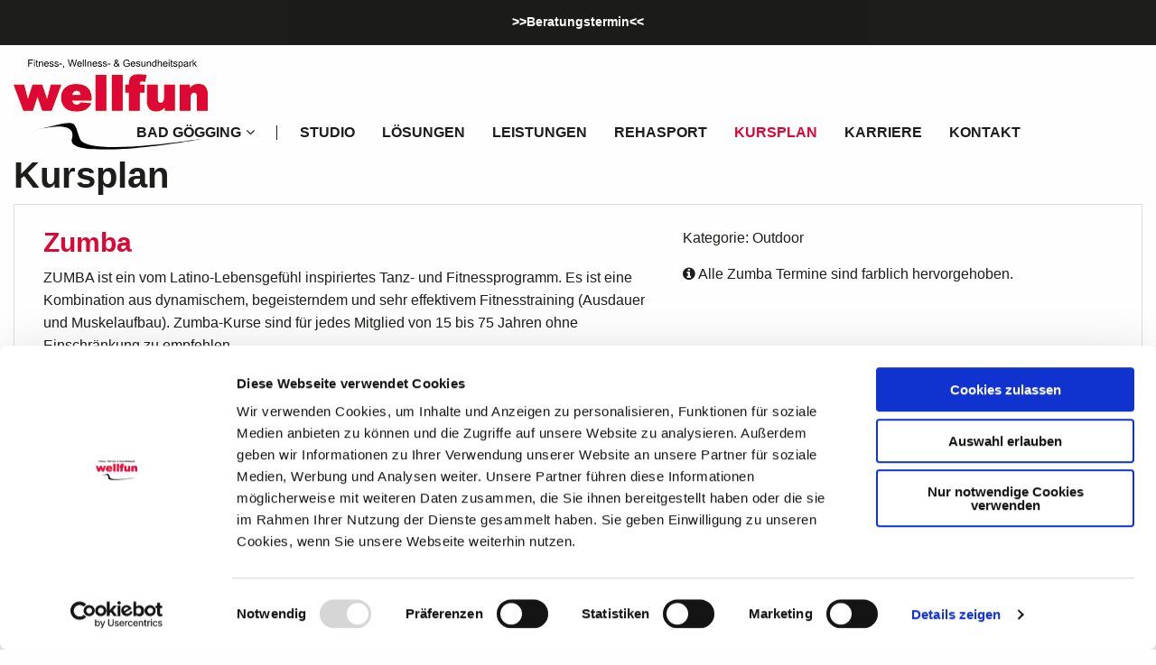

--- FILE ---
content_type: text/html; charset=utf-8
request_url: https://www.wellfun-fitness.de/bad-goegging/kursplan/zumba/83.html
body_size: 7517
content:
<!DOCTYPE html>
<html class="no-js" lang="de">
<head> <script>
// Set to the same value as the web property used on the site
var gaProperty = 'UA-110396036-1';
// Disable tracking if the opt-out cookie exists.
var disableStr = 'ga-disable-' + gaProperty;
if (document.cookie.indexOf(disableStr + '=true') > -1) {
  window[disableStr] = true;
}
// Opt-out function
function gaOptout() {
  document.cookie = disableStr + '=true; expires=Thu, 31 Dec 2099 23:59:59 UTC; path=/';
  window[disableStr] = true;
}
</script><script id="Cookiebot" src="https://consent.cookiebot.com/uc.js" data-cbid="538b9ff2-b27a-4dc0-a6ab-aef8a7c3a1e8" data-blockingmode="auto" type="text/javascript"></script>
<meta charset="utf-8">
<!-- 
	#####
	  ###
	    #
	####//  igroup Internetagentur GmbH & Co. KG
	####//  Ewald-Renz-Str. 1
	####//  76669 Bad Schönborn
	####//  E-Mail: info@i-group.de
	####//  Internet: www.i-group.de
	###
	#
	This website is powered by TYPO3 - inspiring people to share!
	TYPO3 is a free open source Content Management Framework initially created by Kasper Skaarhoj and licensed under GNU/GPL.
	TYPO3 is copyright 1998-2017 of Kasper Skaarhoj. Extensions are copyright of their respective owners.
	Information and contribution at https://typo3.org/
-->
<base href="https://www.wellfun-fitness.de/">
<meta name="generator" content="TYPO3 CMS">
<meta http-equiv="x-ua-compatible" content="ie=edge,chrome=1">
<meta name="robots" content="index,follow">
<meta name="viewport" content="width=device-width, initial-scale=1, maximum-scale=1">
<meta http-equiv="cleartype" content="on">
<meta name="facebook-domain-verification" content="sognpvx210v7b8nwsxj8hladi8qryw">
<link rel="stylesheet" type="text/css" href="/typo3temp/assets/css/84d526fbf5.css?1506603580" media="all">
<link rel="stylesheet" type="text/css" href="/typo3conf/ext/ig_ftpgallery/Resources/Public/Css/ig_ftpgallery.css?1470675864" media="all">
<link rel="stylesheet" type="text/css" href="https://fonts.googleapis.com/css?family=Open+Sans:300,400,700" media="all">
<link rel="stylesheet" type="text/css" href="/typo3conf/ext/ig_template/Resources/Public/Dist/Css/app.css?1726479741" media="all">
<link rel="stylesheet" type="text/css" href="/typo3conf/ext/ig_template/Resources/Public/Vendor/FontAwesome/Css/font-awesome.min.css?1493879874" media="all">
<link rel="stylesheet" type="text/css" href="/typo3conf/ext/ig_template/Resources/Public/Vendor/FontIcons/Css/FontIcons.css?1490943382" media="all">
<link rel="stylesheet" type="text/css" href="/typo3conf/ext/ig_template/Resources/Public/Vendor/Fancybox/Css/jquery.fancybox.css?1494320067" media="all">
<link rel="stylesheet" type="text/css" href="/typo3conf/ext/ig_template/Resources/Public/Vendor/AnimateCss/Css/animate.min.css?1493880795" media="all">
<link rel="stylesheet" type="text/css" href="/typo3conf/ext/ig_template/Resources/Public/Vendor/OwlCarousel/Css/owl.carousel.min.css?1493816015" media="all">
<link rel="stylesheet" type="text/css" href="/typo3conf/ext/ig_template/Resources/Public/Dist/Css/print.css?1498116903" media="print">
<link rel="stylesheet" type="text/css" href="/typo3temp/assets/css/0efaf38f73.css?1506603580" media="all">
			<link rel="shortcut icon" href="https://www.wellfun-fitness.de/favicon.ico">
<script type="text/javascript">
  (function(i,s,o,g,r,a,m){i['GoogleAnalyticsObject']=r;i[r]=i[r]||function(){
  (i[r].q=i[r].q||[]).push(arguments)},i[r].l=1*new Date();a=s.createElement(o),
  m=s.getElementsByTagName(o)[0];a.async=1;a.src=g;m.parentNode.insertBefore(a,m)
  })(window,document,'script','//www.google-analytics.com/analytics.js','ga');

  ga('create', 'UA-110396036-1', 'auto');
  ga('set', 'anonymizeIp', true);
  ga('send', 'pageview');
</script><title>Zumba  im Fitnessstudio Bad Gögging / Neustadt a. d. Donau: wellfun Fitness, Wellness & Gesundheit</title><meta name="description" content=""><link rel="canonical" href="https://www.wellfun-fitness.de/bad-goegging/kursplan/zumba/83.html" /><meta property="og:type" content="website" /><meta property="og:title" content="Zumba" /><meta property="og:url" content="https://www.wellfun-fitness.de/bad-goegging/kursplan/zumba/83.html" /><meta property="og:site_name" content="im Fitnessstudio Bad Gögging / Neustadt a. d. Donau: wellfun Fitness, Wellness &amp; Gesundheit" /><meta name="twitter:card" content="summary" /><!-- Facebook Pixel Code -->
<script>
!function(f,b,e,v,n,t,s)
{if(f.fbq)return;n=f.fbq=function(){n.callMethod?
n.callMethod.apply(n,arguments):n.queue.push(arguments)};
if(!f._fbq)f._fbq=n;n.push=n;n.loaded=!0;n.version='2.0';
n.queue=[];t=b.createElement(e);t.async=!0;
t.src=v;s=b.getElementsByTagName(e)[0];
s.parentNode.insertBefore(t,s)}(window, document,'script',
'https://connect.facebook.net/en_US/fbevents.js');
fbq('init', '2763199090435472');
fbq('track', 'PageView');
</script>
<noscript><img height="1" width="1" style="display:none"
src="https://www.facebook.com/tr?id=2763199090435472&ev=PageView&noscript=1"
/></noscript>
<!-- End Facebook Pixel Code --> 
<script>var IgTemplateSettings = {"headerScrolledAt":"24","headerScrollToggleMinWidth":"640","bannerAdjust":"1","fixedHorizontalSubMenu":"1","backToTopButtonAt":"300","backToTopButtonAnimationDuration":"400","backToTopButtonMinWidth":"640"};</script>

			<style type="text/css">
				.tt_cat1 { border-color: #ffd087;}.tt_cat1:hover { background-color: #ffe7c3;}.tt_cat2 { border-color: #badab6;}.tt_cat2:hover { background-color: #ddedda;}
			</style>
		
</head>
<body><nav class="tx-ig-shortcuts"><div class="row small-up-4"><div class="column"><div class="tx-ig-shortcuts-shortcut"> <a href="jobs.html" target="_blank"> <span class="tx-ig-shortcuts-shortcut-icon"> <img src="/typo3conf/ext/ig_template/Resources/Public/Icons/Svg/jobs.svg" width="32" height="32" /> </span> <span class="tx-ig-shortcuts-shortcut-name">Jobs</span> </a></div></div><div class="column"><div class="tx-ig-shortcuts-shortcut"> <a href="beratungstermin.html"> <span class="tx-ig-shortcuts-shortcut-icon"> <img src="/typo3conf/ext/ig_template/Resources/Public/Icons/Svg/calendar.svg" width="32" height="32" /> </span> <span class="tx-ig-shortcuts-shortcut-name">Beratungstermin</span> </a></div></div><div class="column"><div class="tx-ig-shortcuts-shortcut"> <a href="kontakt.html"> <span class="tx-ig-shortcuts-shortcut-icon"> <span class="icon-unify"><i class="fa fa-envelope"></i></span> </span> <span class="tx-ig-shortcuts-shortcut-name">Nachricht</span> </a></div></div><div class="column"><div class="tx-ig-shortcuts-shortcut"> <a href="probetraining.html"> <span class="tx-ig-shortcuts-shortcut-icon"> <img src="/typo3conf/ext/ig_template/Resources/Public/Icons/Svg/weightlifter.svg" width="32" height="32" /> </span> <span class="tx-ig-shortcuts-shortcut-name">Probetraining</span> </a></div></div></div></nav><header id="header"><div class="meta-bar menuMetaEnabled"><div class="row collapse"><div class="columns medium-6 medium-push-3"><div class="meta-bar-text"><a title="Zum Online-Test" target="_blank" href="http://www.wellfun-fitness.de/beratungstermin.html"><span class="meta-bar-text-long"><strong>Passt wellfun zu mir?</strong> - Finden Sie es heraus <strong>>>jetzt Beratungstermin vereinbaren<<</strong></span><span class="meta-bar-text-short">>>Beratungstermin<<</span></a></div></div><div class="columns small-8 medium-3 medium-pull-6"><div class="meta-bar-contact"></div></div><div class="columns small-4 medium-3"><nav class="meta-bar-menu"><ul class="level-1"><li><a href="/">Start</a></li><li class="has-dropdown"><input type="checkbox" id="toggle-todays-courses" class="input-menu" /><label for="toggle-todays-courses" class="label-menu toggle-todays-courses" onclick=""><i class="fa fa-clock-o"></i><span>Kurse heute</span></label><div class="meta-bar-dropdown dropdown-todays-courses"><div class="tx-timetable-pi2"><div class="todays_courses"><div class="tt_course"> <p> <span class="time">09:00 - 10:00</span><br> <span class="name"><a href="bad-goegging/kursplan/gesunder-ruecken/120.html" title="Gesunder Rücken (09:00 - 10:00)">Gesunder Rücken</a></span> </p></div><div class="tt_course tt_cat1"> <p> <span class="time">09:00 - 09:45</span><br> <span class="name"><a href="bad-goegging/kursplan/rehasport/152.html" title="Rehasport (09:00 - 09:45)">Rehasport</a></span> </p></div><div class="tt_course tt_cat2"> <p> <span class="time">10:00 - 11:00</span><br> <span class="name"><a href="bad-goegging/kursplan/zumba/82.html" title="Zumba (10:00 - 11:00)">Zumba</a></span> </p></div><div class="tt_course tt_cat1"> <p> <span class="time">10:00 - 11:00</span><br> <span class="name"><a href="bad-goegging/kursplan/therapeutisches-yoga-1/40.html" title="Therapeutisches Yoga (10:00 - 11:00)">Therapeutisches Yoga</a></span> </p></div><div class="tt_course tt_cat1"> <p> <span class="time">10:15 - 11:00</span><br> <span class="name"><a href="bad-goegging/kursplan/rehasport-1/124.html" title="Rehasport (10:15 - 11:00)">Rehasport</a></span> </p></div><div class="tt_course tt_cat1"> <p> <span class="time">11:15 - 12:00</span><br> <span class="name"><a href="bad-goegging/kursplan/rehasport/126.html" title="Rehasport (11:15 - 12:00)">Rehasport</a></span> </p></div><div class="tt_course tt_cat1"> <p> <span class="time">11:15 - 12:00</span><br> <span class="name"><a href="bad-goegging/kursplan/rehasport-1/141.html" title="Rehasport (11:15 - 12:00)">Rehasport</a></span> </p></div><div class="tt_course tt_cat1"> <p> <span class="time">17:00 - 18:15</span><br> <span class="name"><a href="bad-goegging/kursplan/ballett/68.html" title="Ballett (17:00 - 18:15)">Ballett</a></span> </p></div><div class="tt_course tt_cat1"> <p> <span class="time">17:30 - 18:15</span><br> <span class="name"><a href="bad-goegging/kursplan/rehasport-1/111.html" title="Rehasport (17:30 - 18:15)">Rehasport</a></span> </p></div><div class="tt_course tt_cat1"> <p> <span class="time">17:45 - 18:30</span><br> <span class="name"><a href="bad-goegging/kursplan/rehasport/107.html" title="Rehasport (17:45 - 18:30)">Rehasport</a></span> </p></div><div class="tt_course"> <p> <span class="time">18:00 - 19:00</span><br> <span class="name"><a href="bad-goegging/kursplan/total-body/20.html" title="Total Body (18:00 - 19:00)">Total Body</a></span> </p></div><div class="tt_course tt_cat1"> <p> <span class="time">18:15 - 19:00</span><br> <span class="name"><a href="bad-goegging/kursplan/rehasport-1/134.html" title="Rehasport (18:15 - 19:00)">Rehasport</a></span> </p></div><div class="tt_course tt_cat1"> <p> <span class="time">18:30 - 19:30</span><br> <span class="name"><a href="bad-goegging/kursplan/zumba-1/42.html" title="ZUMBA (18:30 - 19:30)">ZUMBA</a></span> </p></div><div class="tt_course"> <p> <span class="time">19:15 - 20:15</span><br> <span class="name"><a href="bad-goegging/kursplan/cycling/145.html" title="Cycling (19:15 - 20:15)">Cycling</a></span> </p></div></div></div></div></li></ul></nav></div></div></div><div class="header-main"><div class="row"><div class="columns large-12"><div class="logo"><a href="/" title="wellfun Fitnessstudio Bad Gögging &amp; Schierling"><img src="typo3conf/ext/ig_template/Resources/Public/Media/wellfun-bad-goeging.svg" width="370" height="172" alt="wellfun Fitnessstudio Bad Gögging &amp; Schierling" ></a></div><div class="row"><div class="columns large-12 large-centered"><nav class="menu-main"><input type="checkbox" id="toggle-menu-main" class="input-menu" /><label for="toggle-menu-main" class="label-menu toggle-menu-main" onclick=""><span></span></label><ul class="level-1"><li class="menu-main-clubs sub"><span>Bad Gögging<i class="fa fa-angle-down"></i></span><input type="checkbox" id="toggle-menu-2" class="input-menu" /><label for="toggle-menu-2" class="label-menu" onclick=""><i class="fa fa-angle-down"></i><i class="fa fa-angle-up"></i></label><ul class="level-2"><li class="act"><a href="bad-goegging/studio.html">Bad Gögging</a></li><li><a href="schierling/studio.html">Schierling</a></li><li><a href="/">Start</a></li></ul></li><li class="sub"><a href="bad-goegging/studio.html" title="Studio">Studio</a><input type="checkbox" id="toggle-menu-111" class="input-menu" /><label for="toggle-menu-111" class="label-menu" onclick=""><i class="fa fa-angle-down"></i><i class="fa fa-angle-up"></i></label><ul class="level-2"><li><a href="bad-goegging/studio/oeffnungszeiten.html" title="Öffnungszeiten">Öffnungszeiten</a></li><li><a href="bad-goegging/studio/team.html" title="Team">Team</a></li><li><a href="bad-goegging/studio/impressionen.html" title="Impressionen">Impressionen</a></li><li><a href="bad-goegging/studio/philosophie.html" title="Philosophie">Philosophie</a></li></ul></li><li class="sub"><a href="bad-goegging/loesungen.html" title="Lösungen">Lösungen</a><input type="checkbox" id="toggle-menu-92" class="input-menu" /><label for="toggle-menu-92" class="label-menu" onclick=""><i class="fa fa-angle-down"></i><i class="fa fa-angle-up"></i></label><ul class="level-2"><li class="sub"><a href="bad-goegging/loesungen/weniger-ballast.html" title="Weniger Ballast">Weniger Ballast</a><input type="checkbox" id="toggle-menu-84" class="input-menu" /><label for="toggle-menu-84" class="label-menu" onclick=""><i class="fa fa-angle-down"></i><i class="fa fa-angle-up"></i></label><ul class="level-3"><li><a href="bad-goegging/loesungen/weniger-ballast/fuer-sie.html" title="Für Sie">Für Sie</a></li><li><a href="bad-goegging/loesungen/weniger-ballast/fuer-ihn.html" title="Für Ihn">Für Ihn</a></li></ul><i class="fa fa-angle-right"></i></li><li class="sub"><a href="bad-goegging/loesungen/kraft-ausdauer.html" title="Kraft &amp; Ausdauer">Kraft &amp; Ausdauer</a><input type="checkbox" id="toggle-menu-86" class="input-menu" /><label for="toggle-menu-86" class="label-menu" onclick=""><i class="fa fa-angle-down"></i><i class="fa fa-angle-up"></i></label><ul class="level-3"><li><a href="bad-goegging/loesungen/kraft-ausdauer/beruflicher-alltag.html" title="Beruflicher Alltag">Beruflicher Alltag</a></li><li><a href="bad-goegging/loesungen/kraft-ausdauer/freizeit.html" title="Freizeit">Freizeit</a></li><li><a href="bad-goegging/loesungen/kraft-ausdauer/sportart.html" title="Sportart">Sportart</a></li></ul><i class="fa fa-angle-right"></i></li><li class="sub"><a href="bad-goegging/loesungen/weniger-schmerz.html" title="Weniger Schmerz">Weniger Schmerz</a><input type="checkbox" id="toggle-menu-90" class="input-menu" /><label for="toggle-menu-90" class="label-menu" onclick=""><i class="fa fa-angle-down"></i><i class="fa fa-angle-up"></i></label><ul class="level-3"><li><a href="bad-goegging/loesungen/weniger-schmerz/starker-ruecken.html" title="Starker Rücken">Starker Rücken</a></li><li><a href="bad-goegging/loesungen/weniger-schmerz/starke-gelenke.html" title="Starke Gelenke">Starke Gelenke</a></li></ul><i class="fa fa-angle-right"></i></li><li class="sub"><a href="bad-goegging/loesungen/mehr-wohlbefinden.html" title="Mehr Wohlbefinden">Mehr Wohlbefinden</a><input type="checkbox" id="toggle-menu-93" class="input-menu" /><label for="toggle-menu-93" class="label-menu" onclick=""><i class="fa fa-angle-down"></i><i class="fa fa-angle-up"></i></label><ul class="level-3"><li><a href="bad-goegging/loesungen/mehr-wohlbefinden/aktiv-entspannen.html" title="Aktiv Entspannen">Aktiv Entspannen</a></li><li><a href="bad-goegging/loesungen/mehr-wohlbefinden/entspannen-lassen.html" title="Entspannen lassen">Entspannen lassen</a></li></ul><i class="fa fa-angle-right"></i></li></ul></li><li class="sub"><a href="bad-goegging/leistungen.html" title="Leistungen">Leistungen</a><input type="checkbox" id="toggle-menu-101" class="input-menu" /><label for="toggle-menu-101" class="label-menu" onclick=""><i class="fa fa-angle-down"></i><i class="fa fa-angle-up"></i></label><ul class="level-2"><li class="sub"><a href="bad-goegging/leistungen/fitness.html" title="Fitness">Fitness</a><input type="checkbox" id="toggle-menu-72" class="input-menu" /><label for="toggle-menu-72" class="label-menu" onclick=""><i class="fa fa-angle-down"></i><i class="fa fa-angle-up"></i></label><ul class="level-3"><li><a href="bad-goegging/leistungen/fitness/cardiotraining.html" title="Cardiotraining">Cardiotraining</a></li><li><a href="bad-goegging/leistungen/fitness/geraetetraining.html" title="Gerätetraining">Gerätetraining</a></li><li><a href="bad-goegging/leistungen/fitness/zirkeltraining.html" title="Zirkeltraining">Zirkeltraining</a></li></ul><i class="fa fa-angle-right"></i></li><li class="sub"><a href="bad-goegging/leistungen/abnehmen.html" title="Abnehmen">Abnehmen</a><input type="checkbox" id="toggle-menu-112" class="input-menu" /><label for="toggle-menu-112" class="label-menu" onclick=""><i class="fa fa-angle-down"></i><i class="fa fa-angle-up"></i></label><ul class="level-3"><li><a href="http://myline-konzept.de/studio/wellfun-bad-goegging" target="_blank" title="myline-Abnehmprogramm">myline-Abnehmprogramm</a></li><li><a href="bad-goegging/leistungen/abnehmen/ernaehrungsberatung.html" title="Ernährungsberatung">Ernährungsberatung</a></li><li><a href="bad-goegging/leistungen/abnehmen/nahrungsergaenzungen.html" title="Nahrungsergänzungen">Nahrungsergänzungen</a></li><li><a href="bad-goegging/leistungen/abnehmen/kosmetik-for-me.html" title="Kosmetik - for me">Kosmetik - for me</a></li></ul><i class="fa fa-angle-right"></i></li><li class="sub"><a href="bad-goegging/leistungen/gesundheit.html" title="Gesundheit">Gesundheit</a><input type="checkbox" id="toggle-menu-98" class="input-menu" /><label for="toggle-menu-98" class="label-menu" onclick=""><i class="fa fa-angle-down"></i><i class="fa fa-angle-up"></i></label><ul class="level-3"><li><a href="bad-goegging/leistungen/gesundheit/inbody-diagnostik.html" title="Inbody-Diagnostik">Inbody-Diagnostik</a></li><li><a href="bad-goegging/leistungen/gesundheit/betreuungsstruktur.html" title="Betreuungsstruktur">Betreuungsstruktur</a></li><li><a href="bad-goegging/leistungen/gesundheit/beratung.html" title="Beratung">Beratung</a></li><li><a href="bad-goegging/leistungen/gesundheit/gesunder-ruecken.html" title="gesunder Rücken">gesunder Rücken</a></li></ul><i class="fa fa-angle-right"></i></li><li class="sub"><a href="bad-goegging/leistungen/wellness.html" title="Wellness">Wellness</a><input type="checkbox" id="toggle-menu-78" class="input-menu" /><label for="toggle-menu-78" class="label-menu" onclick=""><i class="fa fa-angle-down"></i><i class="fa fa-angle-up"></i></label><ul class="level-3"><li><a href="bad-goegging/leistungen/wellness/sauna-sanarium.html" title="Sauna &amp; Sanarium">Sauna &amp; Sanarium</a></li><li><a href="bad-goegging/leistungen/wellness/entspannung-relaxzonen.html" title="Entspannung &amp; Relaxzonen">Entspannung &amp; Relaxzonen</a></li><li><a href="bad-goegging/leistungen/wellness/freiluftbereich.html" title="Freiluftbereich">Freiluftbereich</a></li></ul><i class="fa fa-angle-right"></i></li><li class="sub"><a href="bad-goegging/leistungen/firmenfitness.html" title="Firmenfitness">Firmenfitness</a><input type="checkbox" id="toggle-menu-186" class="input-menu" /><label for="toggle-menu-186" class="label-menu" onclick=""><i class="fa fa-angle-down"></i><i class="fa fa-angle-up"></i></label><ul class="level-3"><li><a href="bad-goegging/leistungen/firmenfitness/gruende.html" title="Gründe">Gründe</a></li><li><a href="bad-goegging/leistungen/firmenfitness/vorteile.html" title="Vorteile">Vorteile</a></li><li><a href="bad-goegging/leistungen/firmenfitness/umsetzung.html" title="Umsetzung">Umsetzung</a></li><li><a href="bad-goegging/leistungen/firmenfitness/massnahmenkatalog.html" title="Maßnahmenkatalog">Maßnahmenkatalog</a></li><li><a href="bad-goegging/leistungen/firmenfitness/kooperationspartner.html" title="Kooperationspartner">Kooperationspartner</a></li></ul><i class="fa fa-angle-right"></i></li></ul></li><li><a href="https://reha-wellfun.onepage.me" target="_blank" title="Rehasport">Rehasport</a></li><li class="act"><a href="bad-goegging/kursplan.html" title="Kursplan">Kursplan</a></li><li class="sub"><a href="https://wellfun.me/karriere" target="_blank" title="Karriere">Karriere</a><input type="checkbox" id="toggle-menu-204" class="input-menu" /><label for="toggle-menu-204" class="label-menu" onclick=""><i class="fa fa-angle-down"></i><i class="fa fa-angle-up"></i></label><ul class="level-2"><li><a href="https://wellfun.me/karriere-festangestellt" target="_blank" title="Studioleitung">Studioleitung</a></li></ul></li><li><a href="bad-goegging/kontakt.html" title="Kontakt">Kontakt</a></li></ul></nav></div></div></div></div></div></header><div class="banner"> <img alt="Kursplan" src="fileadmin/user_upload/_processed_/6/2/csm_studios-wellfun-bad-goegging-schierling-fitness-studio_0f4dda6f85.jpg" width="1920" height="150" /> </div><main> <div id="c80" class="frame frame-default frame-type-fluidcontent_content frame-layout-0"><section class="main bgcolor-1"><div class="row"><div class="columns large-12"><div id="c79" class="frame frame-default frame-type-list frame-layout-0"><header><h1 class="">Kursplan</h1></header><div class="tx-timetable-pi1"><div class="row"><div class="medium-12 columns"><div class="courseInfo"><div class="row"><div class="columns medium-7"><div class="courseDescription"><h2>Zumba</h2><p>ZUMBA ist ein vom Latino-Lebensgefühl inspiriertes Tanz- und Fitnessprogramm. Es ist eine Kombination aus dynamischem, begeisterndem und sehr effektivem Fitnesstraining (Ausdauer und Muskelaufbau). Zumba-Kurse sind für jedes Mitglied von 15 bis 75 Jahren ohne Einschränkung zu empfehlen.</p></div></div><div class="columns medium-5"><div class="infoBox"><ul class="no-bullet"><li>Kategorie: Outdoor</li><li></li><li></li><li><p></p></li><li></li><li></li></ul><i class="fa fa-info-circle"></i> Alle Zumba Termine sind farblich hervorgehoben. </div></div></div></div></div></div><div class="row collapse small-up-1 medium-up-1 large-up-7"><div class="column"><p class="day">Montag</p><div class="courses"><div class="tt_course tt_cat1" onclick="location.href='https://www.wellfun-fitness.de/bad-goegging/kursplan/rehasport-1/123.html'"><span class="courseTime">09:00 - 09:45 <img src="uploads/tx_timetable/verordnung-icon_01.jpg" alt="Verordnung" class="first_img" />&nbsp;<br /></span><span class="courseName"><a href="bad-goegging/kursplan/rehasport-1/123.html" title="Rehasport (09:00 - 09:45)">Rehasport</a></span></div><div class="tt_course" onclick="location.href='https://www.wellfun-fitness.de/bad-goegging/kursplan/bodystyling/96.html'"><span class="courseTime">10:00 - 11:00 <br /></span><span class="courseName"><a href="bad-goegging/kursplan/bodystyling/96.html" title="Bodystyling (10:00 - 11:00)">Bodystyling</a></span></div><div class="tt_course tt_cat1" onclick="location.href='https://www.wellfun-fitness.de/bad-goegging/kursplan/rehasport-1/113.html'"><span class="courseTime">10:00 - 10:45 <img src="uploads/tx_timetable/verordnung-icon_01.jpg" alt="Verordnung" class="first_img" />&nbsp;<br /></span><span class="courseName"><a href="bad-goegging/kursplan/rehasport-1/113.html" title="Rehasport (10:00 - 10:45)">Rehasport</a></span></div><div class="tt_course tt_cat1" onclick="location.href='https://www.wellfun-fitness.de/bad-goegging/kursplan/rehasport-1/148.html'"><span class="courseTime">11:00 - 11:45 <img src="uploads/tx_timetable/verordnung-icon_01.jpg" alt="Verordnung" class="first_img" />&nbsp;<br /></span><span class="courseName"><a href="bad-goegging/kursplan/rehasport-1/148.html" title="Rehasport (11:00 - 11:45)">Rehasport</a></span></div><div class="tt_course tt_cat1" onclick="location.href='https://www.wellfun-fitness.de/bad-goegging/kursplan/rehasport-1/137.html'"><span class="courseTime">16:15 - 17:00 <img src="uploads/tx_timetable/verordnung-icon_01.jpg" alt="Verordnung" class="first_img" />&nbsp;<br /></span><span class="courseName"><a href="bad-goegging/kursplan/rehasport-1/137.html" title="Rehasport (16:15 - 17:00)">Rehasport</a></span></div><div class="tt_course tt_cat1" onclick="location.href='https://www.wellfun-fitness.de/bad-goegging/kursplan/rehasport-1/138.html'"><span class="courseTime">17:15 - 18:00 <img src="uploads/tx_timetable/verordnung-icon_01.jpg" alt="Verordnung" class="first_img" />&nbsp;<br /></span><span class="courseName"><a href="bad-goegging/kursplan/rehasport-1/138.html" title="Rehasport (17:15 - 18:00)">Rehasport</a></span></div><div class="tt_course" onclick="location.href='https://www.wellfun-fitness.de/bad-goegging/kursplan/yoga-1/122.html'"><span class="courseTime">18:05 - 19:05 <br /></span><span class="courseName"><a href="bad-goegging/kursplan/yoga-1/122.html" title="Yoga (18:05 - 19:05)">Yoga</a></span></div><div class="tt_course tt_highlight" onclick="location.href='https://www.wellfun-fitness.de/bad-goegging/kursplan/zumba/6.html'"><span class="courseTime">18:30 - 19:30 <br /></span><span class="courseName"><a href="bad-goegging/kursplan/zumba/6.html" title="Zumba (18:30 - 19:30)">Zumba</a></span></div><div class="tt_course" onclick="location.href='https://www.wellfun-fitness.de/bad-goegging/kursplan/cycling/53.html'"><span class="courseTime">19:15 - 20:15 <br /></span><span class="courseName"><a href="bad-goegging/kursplan/cycling/53.html" title="Cycling (19:15 - 20:15)">Cycling</a></span></div></div></div><div class="column"><p class="day">Dienstag</p><div class="courses"><div class="tt_course" onclick="location.href='https://www.wellfun-fitness.de/bad-goegging/kursplan/gesunder-ruecken/97.html'"><span class="courseTime">10:00 - 11:00 <br /></span><span class="courseName"><a href="bad-goegging/kursplan/gesunder-ruecken/97.html" title="Gesunder Rücken (10:00 - 11:00)">Gesunder Rücken</a></span></div><div class="tt_course tt_cat1" onclick="location.href='https://www.wellfun-fitness.de/bad-goegging/kursplan/rehasport-1/108.html'"><span class="courseTime">11:15 - 12:00 <img src="uploads/tx_timetable/verordnung-icon_01.jpg" alt="Verordnung" class="first_img" />&nbsp;<br /></span><span class="courseName"><a href="bad-goegging/kursplan/rehasport-1/108.html" title="Rehasport (11:15 - 12:00)">Rehasport</a></span></div><div class="tt_course tt_cat1" onclick="location.href='https://www.wellfun-fitness.de/bad-goegging/kursplan/rehasport-1/131.html'"><span class="courseTime">16:15 - 17:00 <img src="uploads/tx_timetable/verordnung-icon_01.jpg" alt="Verordnung" class="first_img" />&nbsp;<br /></span><span class="courseName"><a href="bad-goegging/kursplan/rehasport-1/131.html" title="Rehasport (16:15 - 17:00)">Rehasport</a></span></div><div class="tt_course tt_cat1" onclick="location.href='https://www.wellfun-fitness.de/bad-goegging/kursplan/rehasport-1/132.html'"><span class="courseTime">17:15 - 18:00 <img src="uploads/tx_timetable/verordnung-icon_01.jpg" alt="Verordnung" class="first_img" />&nbsp;<br /></span><span class="courseName"><a href="bad-goegging/kursplan/rehasport-1/132.html" title="Rehasport (17:15 - 18:00)">Rehasport</a></span></div><div class="tt_course" onclick="location.href='https://www.wellfun-fitness.de/bad-goegging/kursplan/bauchbeinepo/16.html'"><span class="courseTime">18:00 - 19:00 <br /></span><span class="courseName"><a href="bad-goegging/kursplan/bauchbeinepo/16.html" title="Bauch/Beine/Po (18:00 - 19:00)">Bauch/Beine/Po</a></span></div><div class="tt_course" onclick="location.href='https://www.wellfun-fitness.de/bad-goegging/kursplan/cycling/144.html'"><span class="courseTime">18:15 - 19:15 <br /></span><span class="courseName"><a href="bad-goegging/kursplan/cycling/144.html" title="Cycling für Beginner (18:15 - 19:15)">Cycling für Beginner</a></span></div></div></div><div class="column"><p class="day">Mittwoch</p><div class="courses"><div class="tt_course" onclick="location.href='https://www.wellfun-fitness.de/bad-goegging/kursplan/gesunder-ruecken/120.html'"><span class="courseTime">09:00 - 10:00 <br /></span><span class="courseName"><a href="bad-goegging/kursplan/gesunder-ruecken/120.html" title="Gesunder Rücken (09:00 - 10:00)">Gesunder Rücken</a></span></div><div class="tt_course tt_highlight" onclick="location.href='https://www.wellfun-fitness.de/bad-goegging/kursplan/zumba/82.html'"><span class="courseTime">10:00 - 11:00 <br /></span><span class="courseName"><a href="bad-goegging/kursplan/zumba/82.html" title="Zumba (10:00 - 11:00)">Zumba</a></span></div><div class="tt_course tt_cat1" onclick="location.href='https://www.wellfun-fitness.de/bad-goegging/kursplan/rehasport-1/124.html'"><span class="courseTime">10:15 - 11:00 <img src="uploads/tx_timetable/verordnung-icon_01.jpg" alt="Verordnung" class="first_img" />&nbsp;<br /></span><span class="courseName"><a href="bad-goegging/kursplan/rehasport-1/124.html" title="Rehasport (10:15 - 11:00)">Rehasport</a></span></div><div class="tt_course tt_cat1" onclick="location.href='https://www.wellfun-fitness.de/bad-goegging/kursplan/rehasport-1/141.html'"><span class="courseTime">11:15 - 12:00 <img src="uploads/tx_timetable/verordnung-icon_01.jpg" alt="Verordnung" class="first_img" />&nbsp;<br /></span><span class="courseName"><a href="bad-goegging/kursplan/rehasport-1/141.html" title="Rehasport (11:15 - 12:00)">Rehasport</a></span></div><div class="tt_course tt_cat1" onclick="location.href='https://www.wellfun-fitness.de/bad-goegging/kursplan/rehasport-1/111.html'"><span class="courseTime">17:30 - 18:15 <img src="uploads/tx_timetable/verordnung-icon_01.jpg" alt="Verordnung" class="first_img" />&nbsp;<br /></span><span class="courseName"><a href="bad-goegging/kursplan/rehasport-1/111.html" title="Rehasport (17:30 - 18:15)">Rehasport</a></span></div><div class="tt_course" onclick="location.href='https://www.wellfun-fitness.de/bad-goegging/kursplan/total-body/20.html'"><span class="courseTime">18:00 - 19:00 <br /></span><span class="courseName"><a href="bad-goegging/kursplan/total-body/20.html" title="Total Body (18:00 - 19:00)">Total Body</a></span></div><div class="tt_course tt_cat1" onclick="location.href='https://www.wellfun-fitness.de/bad-goegging/kursplan/rehasport-1/134.html'"><span class="courseTime">18:15 - 19:00 <img src="uploads/tx_timetable/verordnung-icon_01.jpg" alt="Verordnung" class="first_img" />&nbsp;<br /></span><span class="courseName"><a href="bad-goegging/kursplan/rehasport-1/134.html" title="Rehasport (18:15 - 19:00)">Rehasport</a></span></div><div class="tt_course" onclick="location.href='https://www.wellfun-fitness.de/bad-goegging/kursplan/cycling/145.html'"><span class="courseTime">19:15 - 20:15 <br /></span><span class="courseName"><a href="bad-goegging/kursplan/cycling/145.html" title="Cycling (19:15 - 20:15)">Cycling</a></span></div></div></div><div class="column"><p class="day">Donnerstag</p><div class="courses"><div class="tt_course" onclick="location.href='https://www.wellfun-fitness.de/bad-goegging/kursplan/therapeutisches-yoga/26.html'"><span class="courseTime">09:15 - 10:15 <br /></span><span class="courseName"><a href="bad-goegging/kursplan/therapeutisches-yoga/26.html" title="Therapeutisches Yoga (09:15 - 10:15)">Therapeutisches Yoga</a></span></div><div class="tt_course" onclick="location.href='https://www.wellfun-fitness.de/bad-goegging/kursplan/therapeutisches-yoga/59.html'"><span class="courseTime">10:20 - 11:20 <br /></span><span class="courseName"><a href="bad-goegging/kursplan/therapeutisches-yoga/59.html" title="Therapeutisches Yoga (10:20 - 11:20)">Therapeutisches Yoga</a></span></div><div class="tt_course tt_cat1" onclick="location.href='https://www.wellfun-fitness.de/bad-goegging/kursplan/rehasport-1/149.html'"><span class="courseTime">10:30 - 11:15 <img src="uploads/tx_timetable/verordnung-icon_01.jpg" alt="Verordnung" class="first_img" />&nbsp;<br /></span><span class="courseName"><a href="bad-goegging/kursplan/rehasport-1/149.html" title="Rehasport (10:30 - 11:15)">Rehasport</a></span></div><div class="tt_course tt_cat1" onclick="location.href='https://www.wellfun-fitness.de/bad-goegging/kursplan/rehasport-1/110.html'"><span class="courseTime">11:30 - 12:15 <img src="uploads/tx_timetable/verordnung-icon_01.jpg" alt="Verordnung" class="first_img" />&nbsp;<br /></span><span class="courseName"><a href="bad-goegging/kursplan/rehasport-1/110.html" title="Rehasport (11:30 - 12:15)">Rehasport</a></span></div><div class="tt_course tt_cat1" onclick="location.href='https://www.wellfun-fitness.de/bad-goegging/kursplan/rehasport-1/150.html'"><span class="courseTime">16:30 - 17:15 <img src="uploads/tx_timetable/verordnung-icon_01.jpg" alt="Verordnung" class="first_img" />&nbsp;<br /></span><span class="courseName"><a href="bad-goegging/kursplan/rehasport-1/150.html" title="Rehasport (16:30 - 17:15)">Rehasport</a></span></div><div class="tt_course tt_cat1" onclick="location.href='https://www.wellfun-fitness.de/bad-goegging/kursplan/rehasport-1/142.html'"><span class="courseTime">17:30 - 18:15 <img src="uploads/tx_timetable/verordnung-icon_01.jpg" alt="Verordnung" class="first_img" />&nbsp;<br /></span><span class="courseName"><a href="bad-goegging/kursplan/rehasport-1/142.html" title="Rehasport (17:30 - 18:15)">Rehasport</a></span></div><div class="tt_course" onclick="location.href='https://www.wellfun-fitness.de/bad-goegging/kursplan/gesunder-ruecken/81.html'"><span class="courseTime">18:15 - 19:15 <br /></span><span class="courseName"><a href="bad-goegging/kursplan/gesunder-ruecken/81.html" title="Gesunder Rücken (18:15 - 19:15)">Gesunder Rücken</a></span></div><div class="tt_course tt_selected" onclick="location.href='https://www.wellfun-fitness.de/bad-goegging/kursplan/zumba/83.html'"><span class="courseTime">19:00 - 20:00 <br /></span><span class="courseName"><a href="bad-goegging/kursplan/zumba/83.html" title="Zumba (19:00 - 20:00)">Zumba</a></span></div></div></div><div class="column"><p class="day">Freitag</p><div class="courses"><div class="tt_course" onclick="location.href='https://www.wellfun-fitness.de/bad-goegging/kursplan/ruecken-stretch/25.html'"><span class="courseTime">10:00 - 11:00 <br /></span><span class="courseName"><a href="bad-goegging/kursplan/ruecken-stretch/25.html" title="Rücken &amp;amp; Stretch (10:00 - 11:00)">Rücken &amp; Stretch</a></span></div><div class="tt_course" onclick="location.href='https://www.wellfun-fitness.de/bad-goegging/kursplan/total-body/91.html'"><span class="courseTime">10:00 - 11:00 <br /></span><span class="courseName"><a href="bad-goegging/kursplan/total-body/91.html" title="Total Body (10:00 - 11:00)">Total Body</a></span></div><div class="tt_course tt_cat1" onclick="location.href='https://www.wellfun-fitness.de/bad-goegging/kursplan/rehasport-1/114.html'"><span class="courseTime">11:15 - 12:00 <img src="uploads/tx_timetable/verordnung-icon_01.jpg" alt="Verordnung" class="first_img" />&nbsp;<br /></span><span class="courseName"><a href="bad-goegging/kursplan/rehasport-1/114.html" title="Rehasport (11:15 - 12:00)">Rehasport</a></span></div><div class="tt_course tt_cat1" onclick="location.href='https://www.wellfun-fitness.de/bad-goegging/kursplan/rehasport-1/109.html'"><span class="courseTime">16:00 - 16:45 <img src="uploads/tx_timetable/verordnung-icon_01.jpg" alt="Verordnung" class="first_img" />&nbsp;<br /></span><span class="courseName"><a href="bad-goegging/kursplan/rehasport-1/109.html" title="Rehasport (16:00 - 16:45)">Rehasport</a></span></div><div class="tt_course tt_cat1" onclick="location.href='https://www.wellfun-fitness.de/bad-goegging/kursplan/rehasport-1/129.html'"><span class="courseTime">16:50 - 17:35 <img src="uploads/tx_timetable/verordnung-icon_01.jpg" alt="Verordnung" class="first_img" />&nbsp;<br /></span><span class="courseName"><a href="bad-goegging/kursplan/rehasport-1/129.html" title="Rehasport (16:50 - 17:35)">Rehasport</a></span></div><div class="tt_course" onclick="location.href='https://www.wellfun-fitness.de/bad-goegging/kursplan/bodystyling/11.html'"><span class="courseTime">18:00 - 19:00 <br /></span><span class="courseName"><a href="bad-goegging/kursplan/bodystyling/11.html" title="Bodystyling (18:00 - 19:00)">Bodystyling</a></span></div></div></div><div class="column"><p class="day">Samstag</p><div class="courses"><div class="tt_course tt_cat1" onclick="location.href='https://www.wellfun-fitness.de/bad-goegging/kursplan/rehasport-1/135.html'"><span class="courseTime">09:30 - 10:15 <img src="uploads/tx_timetable/verordnung-icon_01.jpg" alt="Verordnung" class="first_img" />&nbsp;<br /></span><span class="courseName"><a href="bad-goegging/kursplan/rehasport-1/135.html" title="Rehasport (09:30 - 10:15)">Rehasport</a></span></div><div class="tt_course tt_cat1" onclick="location.href='https://www.wellfun-fitness.de/bad-goegging/kursplan/rehasport-1/115.html'"><span class="courseTime">10:20 - 11:05 <img src="uploads/tx_timetable/verordnung-icon_01.jpg" alt="Verordnung" class="first_img" />&nbsp;<br /></span><span class="courseName"><a href="bad-goegging/kursplan/rehasport-1/115.html" title="Rehasport (10:20 - 11:05)">Rehasport</a></span></div></div></div><div class="column"><p class="day">Sonntag</p><div class="courses"><div class="tt_course" onclick="location.href='https://www.wellfun-fitness.de/bad-goegging/kursplan/cycling/146.html'"><span class="courseTime">10:00 - 11:00 <br /></span><span class="courseName"><a href="bad-goegging/kursplan/cycling/146.html" title="Cycling (10:00 - 11:00)">Cycling</a></span></div><a href="uploads/tx_timetable/251117-Kursplan-Bad-Goegging-Wellfun-Fitness.pdf" title="Kursplan als PDF herunterladen" target="_blank" class="tt_pdf">Kursplan jetzt als PDF herunterladen</a></div></div></div></div></div></div></div></section></div></main><footer id="footer"><div id="c401" class="frame frame-default frame-type-fluidcontent_content frame-layout-0"><div class="main bgcolor-5"><div class="row"><div class="columns large-12"><div class="logo-slider" data-owl-items="6" data-owl-loop="1" data-owl-nav="1" data-owl-dots="0" data-owl-autoplay="1" data-owl-autoplay-timeout="" data-owl-autoplay-hover-pause="5000"><div class="logo-slider-inner"><div class="logo-slider-slide"><div class="v-align"><div class="v-align-inner"><a href="https://www.technogym.com/de/" target="_blank"><img src="fileadmin/user_upload/user_upload/wellfun-technogym.png" width="225" height="89" alt="" /></a></div></div></div><div class="logo-slider-slide"><div class="v-align"><div class="v-align-inner"><a href="http://www.inbody.de" target="_blank"><img src="fileadmin/user_upload/user_upload/wellfun-inbody-02.png" width="215" height="62" alt="" /></a></div></div></div><div class="logo-slider-slide"><div class="v-align"><div class="v-align-inner"><a href="https://www.inkospor.com/de" target="_blank"><img src="fileadmin/user_upload/user_upload/wellfun-inkospor-02.png" width="225" height="69" alt="" /></a></div></div></div><div class="logo-slider-slide"><div class="v-align"><div class="v-align-inner"><a href="http://lifefitness.de" target="_blank"><img src="fileadmin/user_upload/user_upload/wellfun-lifefitness-02.png" width="225" height="44" alt="" /></a></div></div></div></div></div></div></div></div><div class="footer-bottom" itemscope itemtype="http://schema.org/HealthClub"><div class="row" data-equalizer><div class="columns medium-3" data-equalizer-watch><p itemprop="name" class="h2">wellfun</p><ul class="tx-ig-clubs-shortcuts"><li><a href="schierling.html">Schierling</a><ul class="tx-ig-clubs-shortcuts-icons"><li><a href="schierling/kursplan.html"><img src="/typo3conf/ext/ig_template/Resources/Public/Icons/Svg/calendar.svg" width="32" height="32" /></a></li><li><a href="schierling/studio/oeffnungszeiten.html"><img src="/typo3conf/ext/ig_template/Resources/Public/Icons/Svg/clock.svg" width="32" height="32" /></a></li><li><a href="tel:09451-9493030"><img src="/typo3conf/ext/ig_template/Resources/Public/Icons/Svg/callback.svg" width="32" height="32" /></a></li></ul><ul class="no-bullet shortcut-address"><li>Siemensstraße 6</li><li>84069 Schierling</li></ul></li><li><a href="bad-goegging.html">Bad Gögging</a><ul class="tx-ig-clubs-shortcuts-icons"><li><a href="bad-goegging/kursplan.html"><img src="/typo3conf/ext/ig_template/Resources/Public/Icons/Svg/calendar.svg" width="32" height="32" /></a></li><li><a href="bad-goegging/studio/oeffnungszeiten.html"><img src="/typo3conf/ext/ig_template/Resources/Public/Icons/Svg/clock.svg" width="32" height="32" /></a></li><li><a href="tel:09445-9916330"><img src="/typo3conf/ext/ig_template/Resources/Public/Icons/Svg/callback.svg" width="32" height="32" /></a></li></ul><ul class="no-bullet shortcut-address"><li>Parkstrasse 1</li><li>93333 Bad Gögging</li></ul></li></ul></div><div class="columns medium-4 medium-offset-1 text-center" data-equalizer-watch><p class="h2 text-center">Lernen Sie uns kennen - unverbindlich</p><div id="c1004" class="frame frame-default frame-type-fluidcontent_content frame-layout-0"><a href="beratungstermin.html" class="button basic primary">Beratungstermin vereinbaren</a></div></div><div class="columns medium-3 medium-offset-1" data-equalizer-watch><div itemprop="description"><h2>Premium Fitness</h2><p>Zusammen mit unserem sympathischen Team sorgen wir mit vollem Engagement dafür, dass Sie bei uns nicht nur fit werden und in Form bleiben, sondern vor allem auch Urlaub vom Alltag und ein völlig neues Lebensgefühl genießen.</p></div><img /></div></div><div class="footer-info"><div class="row"><div class="columns large-12"><span class="copyright"><span class="uppercase"></span><a href="http://www.i-group.de" target="_blank">Responsive Webdesign und TYPO3 Entwicklung durch igroup Internetagentur</a></span><nav class="footer-links"><ul class="level-1"><li><a title="Impressum" href="impressum.html">Impressum</a></li><li><a title="Datenschutz" href="datenschutz.html">Datenschutz</a></li><li><a title="Kontakt" href="kontakt.html">Kontakt</a></li><li><a title="Cookie Einstellung" href="cookie-einstellung.html">Cookie Einstellung</a></li></ul></nav></div></div></div></div></div></footer><script src="/typo3conf/ext/ig_template/Resources/Public/Vendor/JQuery/jquery.min.js?1493986691" type="text/javascript"></script><script src="/typo3conf/ext/ig_template/Resources/Public/Vendor/Fancybox/Js/jquery.fancybox.pack.js?1473156590" type="text/javascript"></script><script src="/typo3conf/ext/ig_template/Resources/Public/Dist/Js/foundation.min.js?1499083509" type="text/javascript"></script><script src="https://www.youtube.com/iframe_api" type="text/javascript"></script><script src="/typo3conf/ext/ig_template/Resources/Public/Dist/Js/app.js?1529994893" type="text/javascript"></script><script src="/typo3conf/ext/ig_template/Resources/Public/Vendor/OwlCarousel/Js/owl.carousel.min.js?1493815985" type="text/javascript"></script><script src="/typo3conf/ext/ig_template/Resources/Public/Vendor/GoMapsExt/Js/markerclusterer_compiled.js?1486986209" type="text/javascript"></script><script src="/typo3conf/ext/ig_template/Resources/Public/Vendor/GoMapsExt/Js/jquery.gomapsext.js?1486986306" type="text/javascript"></script><script type="text/javascript" src="typo3conf/ext/timetable/res/timetable.js"></script></body></html>

--- FILE ---
content_type: text/css; charset=utf-8
request_url: https://www.wellfun-fitness.de/typo3conf/ext/ig_template/Resources/Public/Dist/Css/app.css?1726479741
body_size: 19636
content:
.slide-in-down.mui-enter{transition-duration:500ms;transition-timing-function:linear;-ms-transform:translateY(-100%);transform:translateY(-100%);transition-property:transform, opacity;-webkit-backface-visibility:hidden;backface-visibility:hidden}.slide-in-down.mui-enter.mui-enter-active{-ms-transform:translateY(0);transform:translateY(0)}.slide-in-left.mui-enter{transition-duration:500ms;transition-timing-function:linear;-ms-transform:translateX(-100%);transform:translateX(-100%);transition-property:transform, opacity;-webkit-backface-visibility:hidden;backface-visibility:hidden}.slide-in-left.mui-enter.mui-enter-active{-ms-transform:translateX(0);transform:translateX(0)}.slide-in-up.mui-enter{transition-duration:500ms;transition-timing-function:linear;-ms-transform:translateY(100%);transform:translateY(100%);transition-property:transform, opacity;-webkit-backface-visibility:hidden;backface-visibility:hidden}.slide-in-up.mui-enter.mui-enter-active{-ms-transform:translateY(0);transform:translateY(0)}.slide-in-right.mui-enter{transition-duration:500ms;transition-timing-function:linear;-ms-transform:translateX(100%);transform:translateX(100%);transition-property:transform, opacity;-webkit-backface-visibility:hidden;backface-visibility:hidden}.slide-in-right.mui-enter.mui-enter-active{-ms-transform:translateX(0);transform:translateX(0)}.slide-out-down.mui-leave{transition-duration:500ms;transition-timing-function:linear;-ms-transform:translateY(0);transform:translateY(0);transition-property:transform, opacity;-webkit-backface-visibility:hidden;backface-visibility:hidden}.slide-out-down.mui-leave.mui-leave-active{-ms-transform:translateY(100%);transform:translateY(100%)}.slide-out-right.mui-leave{transition-duration:500ms;transition-timing-function:linear;-ms-transform:translateX(0);transform:translateX(0);transition-property:transform, opacity;-webkit-backface-visibility:hidden;backface-visibility:hidden}.slide-out-right.mui-leave.mui-leave-active{-ms-transform:translateX(100%);transform:translateX(100%)}.slide-out-up.mui-leave{transition-duration:500ms;transition-timing-function:linear;-ms-transform:translateY(0);transform:translateY(0);transition-property:transform, opacity;-webkit-backface-visibility:hidden;backface-visibility:hidden}.slide-out-up.mui-leave.mui-leave-active{-ms-transform:translateY(-100%);transform:translateY(-100%)}.slide-out-left.mui-leave{transition-duration:500ms;transition-timing-function:linear;-ms-transform:translateX(0);transform:translateX(0);transition-property:transform, opacity;-webkit-backface-visibility:hidden;backface-visibility:hidden}.slide-out-left.mui-leave.mui-leave-active{-ms-transform:translateX(-100%);transform:translateX(-100%)}.fade-in.mui-enter{transition-duration:500ms;transition-timing-function:linear;opacity:0;transition-property:opacity}.fade-in.mui-enter.mui-enter-active{opacity:1}.fade-out.mui-leave{transition-duration:500ms;transition-timing-function:linear;opacity:1;transition-property:opacity}.fade-out.mui-leave.mui-leave-active{opacity:0}.hinge-in-from-top.mui-enter{transition-duration:500ms;transition-timing-function:linear;transform:perspective(2000px) rotateX(-90deg);-ms-transform-origin:top;transform-origin:top;transition-property:transform, opacity;opacity:0}.hinge-in-from-top.mui-enter.mui-enter-active{transform:perspective(2000px) rotate(0deg);opacity:1}.hinge-in-from-right.mui-enter{transition-duration:500ms;transition-timing-function:linear;transform:perspective(2000px) rotateY(-90deg);-ms-transform-origin:right;transform-origin:right;transition-property:transform, opacity;opacity:0}.hinge-in-from-right.mui-enter.mui-enter-active{transform:perspective(2000px) rotate(0deg);opacity:1}.hinge-in-from-bottom.mui-enter{transition-duration:500ms;transition-timing-function:linear;transform:perspective(2000px) rotateX(90deg);-ms-transform-origin:bottom;transform-origin:bottom;transition-property:transform, opacity;opacity:0}.hinge-in-from-bottom.mui-enter.mui-enter-active{transform:perspective(2000px) rotate(0deg);opacity:1}.hinge-in-from-left.mui-enter{transition-duration:500ms;transition-timing-function:linear;transform:perspective(2000px) rotateY(90deg);-ms-transform-origin:left;transform-origin:left;transition-property:transform, opacity;opacity:0}.hinge-in-from-left.mui-enter.mui-enter-active{transform:perspective(2000px) rotate(0deg);opacity:1}.hinge-in-from-middle-x.mui-enter{transition-duration:500ms;transition-timing-function:linear;transform:perspective(2000px) rotateX(-90deg);-ms-transform-origin:center;transform-origin:center;transition-property:transform, opacity;opacity:0}.hinge-in-from-middle-x.mui-enter.mui-enter-active{transform:perspective(2000px) rotate(0deg);opacity:1}.hinge-in-from-middle-y.mui-enter{transition-duration:500ms;transition-timing-function:linear;transform:perspective(2000px) rotateY(-90deg);-ms-transform-origin:center;transform-origin:center;transition-property:transform, opacity;opacity:0}.hinge-in-from-middle-y.mui-enter.mui-enter-active{transform:perspective(2000px) rotate(0deg);opacity:1}.hinge-out-from-top.mui-leave{transition-duration:500ms;transition-timing-function:linear;transform:perspective(2000px) rotate(0deg);-ms-transform-origin:top;transform-origin:top;transition-property:transform, opacity;opacity:1}.hinge-out-from-top.mui-leave.mui-leave-active{transform:perspective(2000px) rotateX(-90deg);opacity:0}.hinge-out-from-right.mui-leave{transition-duration:500ms;transition-timing-function:linear;transform:perspective(2000px) rotate(0deg);-ms-transform-origin:right;transform-origin:right;transition-property:transform, opacity;opacity:1}.hinge-out-from-right.mui-leave.mui-leave-active{transform:perspective(2000px) rotateY(-90deg);opacity:0}.hinge-out-from-bottom.mui-leave{transition-duration:500ms;transition-timing-function:linear;transform:perspective(2000px) rotate(0deg);-ms-transform-origin:bottom;transform-origin:bottom;transition-property:transform, opacity;opacity:1}.hinge-out-from-bottom.mui-leave.mui-leave-active{transform:perspective(2000px) rotateX(90deg);opacity:0}.hinge-out-from-left.mui-leave{transition-duration:500ms;transition-timing-function:linear;transform:perspective(2000px) rotate(0deg);-ms-transform-origin:left;transform-origin:left;transition-property:transform, opacity;opacity:1}.hinge-out-from-left.mui-leave.mui-leave-active{transform:perspective(2000px) rotateY(90deg);opacity:0}.hinge-out-from-middle-x.mui-leave{transition-duration:500ms;transition-timing-function:linear;transform:perspective(2000px) rotate(0deg);-ms-transform-origin:center;transform-origin:center;transition-property:transform, opacity;opacity:1}.hinge-out-from-middle-x.mui-leave.mui-leave-active{transform:perspective(2000px) rotateX(-90deg);opacity:0}.hinge-out-from-middle-y.mui-leave{transition-duration:500ms;transition-timing-function:linear;transform:perspective(2000px) rotate(0deg);-ms-transform-origin:center;transform-origin:center;transition-property:transform, opacity;opacity:1}.hinge-out-from-middle-y.mui-leave.mui-leave-active{transform:perspective(2000px) rotateY(-90deg);opacity:0}.scale-in-up.mui-enter{transition-duration:500ms;transition-timing-function:linear;-ms-transform:scale(.5);transform:scale(.5);transition-property:transform, opacity;opacity:0}.scale-in-up.mui-enter.mui-enter-active{-ms-transform:scale(1);transform:scale(1);opacity:1}.scale-in-down.mui-enter{transition-duration:500ms;transition-timing-function:linear;-ms-transform:scale(1.5);transform:scale(1.5);transition-property:transform, opacity;opacity:0}.scale-in-down.mui-enter.mui-enter-active{-ms-transform:scale(1);transform:scale(1);opacity:1}.scale-out-up.mui-leave{transition-duration:500ms;transition-timing-function:linear;-ms-transform:scale(1);transform:scale(1);transition-property:transform, opacity;opacity:1}.scale-out-up.mui-leave.mui-leave-active{-ms-transform:scale(1.5);transform:scale(1.5);opacity:0}.scale-out-down.mui-leave{transition-duration:500ms;transition-timing-function:linear;-ms-transform:scale(1);transform:scale(1);transition-property:transform, opacity;opacity:1}.scale-out-down.mui-leave.mui-leave-active{-ms-transform:scale(.5);transform:scale(.5);opacity:0}.spin-in.mui-enter{transition-duration:500ms;transition-timing-function:linear;-ms-transform:rotate(-.75turn);transform:rotate(-.75turn);transition-property:transform, opacity;opacity:0}.spin-in.mui-enter.mui-enter-active{-ms-transform:rotate(0);transform:rotate(0);opacity:1}.spin-out.mui-leave{transition-duration:500ms;transition-timing-function:linear;-ms-transform:rotate(0);transform:rotate(0);transition-property:transform, opacity;opacity:1}.spin-out.mui-leave.mui-leave-active{-ms-transform:rotate(.75turn);transform:rotate(.75turn);opacity:0}.spin-in-ccw.mui-enter{transition-duration:500ms;transition-timing-function:linear;-ms-transform:rotate(.75turn);transform:rotate(.75turn);transition-property:transform, opacity;opacity:0}.spin-in-ccw.mui-enter.mui-enter-active{-ms-transform:rotate(0);transform:rotate(0);opacity:1}.spin-out-ccw.mui-leave{transition-duration:500ms;transition-timing-function:linear;-ms-transform:rotate(0);transform:rotate(0);transition-property:transform, opacity;opacity:1}.spin-out-ccw.mui-leave.mui-leave-active{-ms-transform:rotate(-.75turn);transform:rotate(-.75turn);opacity:0}.slow{transition-duration:750ms !important}.fast{transition-duration:250ms !important}.linear{transition-timing-function:linear !important}.ease{transition-timing-function:ease !important}.ease-in{transition-timing-function:ease-in !important}.ease-out{transition-timing-function:ease-out !important}.ease-in-out{transition-timing-function:ease-in-out !important}.bounce-in{transition-timing-function:cubic-bezier(0.485, 0.155, 0.24, 1.245) !important}.bounce-out{transition-timing-function:cubic-bezier(0.485, 0.155, 0.515, 0.845) !important}.bounce-in-out{transition-timing-function:cubic-bezier(0.76, -0.245, 0.24, 1.245) !important}.short-delay{transition-delay:300ms !important}.long-delay{transition-delay:700ms !important}.shake{animation-name:shake-7}@keyframes shake-7{0%,10%,20%,30%,40%,50%,60%,70%,80%,90%{transform:translateX(7%)}5%,15%,25%,35%,45%,55%,65%,75%,85%,95%{transform:translateX(-7%)}}.spin-cw{animation-name:spin-cw-1turn}@keyframes spin-cw-1turn{0%{transform:rotate(-1turn)}100%{transform:rotate(0)}}.spin-ccw{animation-name:spin-cw-1turn}@keyframes spin-cw-1turn{0%{transform:rotate(0)}100%{transform:rotate(1turn)}}.wiggle{animation-name:wiggle-7deg}@keyframes wiggle-7deg{40%,50%,60%{transform:rotate(7deg)}35%,45%,55%,65%{transform:rotate(-7deg)}0%,30%,70%,100%{transform:rotate(0)}}.shake,.spin-cw,.spin-ccw,.wiggle{animation-duration:500ms}.infinite{animation-iteration-count:infinite}.slow{animation-duration:750ms !important}.fast{animation-duration:250ms !important}.linear{animation-timing-function:linear !important}.ease{animation-timing-function:ease !important}.ease-in{animation-timing-function:ease-in !important}.ease-out{animation-timing-function:ease-out !important}.ease-in-out{animation-timing-function:ease-in-out !important}.bounce-in{animation-timing-function:cubic-bezier(0.485, 0.155, 0.24, 1.245) !important}.bounce-out{animation-timing-function:cubic-bezier(0.485, 0.155, 0.515, 0.845) !important}.bounce-in-out{animation-timing-function:cubic-bezier(0.76, -0.245, 0.24, 1.245) !important}.short-delay{animation-delay:300ms !important}.long-delay{animation-delay:700ms !important}/*! normalize.css v8.0.0 | MIT License | github.com/necolas/normalize.css */html{line-height:1.15;-webkit-text-size-adjust:100%}body{margin:0}h1{font-size:2em;margin:0.67em 0}hr{box-sizing:content-box;height:0;overflow:visible}pre{font-family:monospace, monospace;font-size:1em}a{background-color:transparent}abbr[title]{border-bottom:none;text-decoration:underline;text-decoration:underline dotted}b,strong{font-weight:bolder}code,kbd,samp{font-family:monospace, monospace;font-size:1em}small{font-size:80%}sub,sup{font-size:75%;line-height:0;position:relative;vertical-align:baseline}sub{bottom:-0.25em}sup{top:-0.5em}img{border-style:none}button,input,optgroup,select,textarea{font-family:inherit;font-size:100%;line-height:1.15;margin:0}button,input{overflow:visible}button,select{text-transform:none}button,[type="button"],[type="reset"],[type="submit"]{-webkit-appearance:button}button::-moz-focus-inner,[type="button"]::-moz-focus-inner,[type="reset"]::-moz-focus-inner,[type="submit"]::-moz-focus-inner{border-style:none;padding:0}button:-moz-focusring,[type="button"]:-moz-focusring,[type="reset"]:-moz-focusring,[type="submit"]:-moz-focusring{outline:1px dotted ButtonText}fieldset{padding:0.35em 0.75em 0.625em}legend{box-sizing:border-box;color:inherit;display:table;max-width:100%;padding:0;white-space:normal}progress{vertical-align:baseline}textarea{overflow:auto}[type="checkbox"],[type="radio"]{box-sizing:border-box;padding:0}[type="number"]::-webkit-inner-spin-button,[type="number"]::-webkit-outer-spin-button{height:auto}[type="search"]{-webkit-appearance:textfield;outline-offset:-2px}[type="search"]::-webkit-search-decoration{-webkit-appearance:none}::-webkit-file-upload-button{-webkit-appearance:button;font:inherit}details{display:block}summary{display:list-item}template{display:none}[hidden]{display:none}.foundation-mq{font-family:"small=0em&xsmall=31.25em&medium=40em&xmedium=50em&large=64em&xlarge=75em&xxlarge=90em"}html{box-sizing:border-box;font-size:100%}*,*::before,*::after{box-sizing:inherit}body{margin:0;padding:0;background:#fefefe;font-family:"proxima-nova",Helvetica,Roboto,Arial,sans-serif;font-weight:normal;line-height:1.5;color:#1d1d1b;-webkit-font-smoothing:antialiased;-moz-osx-font-smoothing:grayscale}img{display:inline-block;vertical-align:middle;max-width:100%;height:auto;-ms-interpolation-mode:bicubic}textarea{height:auto;min-height:50px;border-radius:0}select{box-sizing:border-box;width:100%;border-radius:0}.map_canvas img,.map_canvas embed,.map_canvas object,.mqa-display img,.mqa-display embed,.mqa-display object{max-width:none !important}button{padding:0;-webkit-appearance:none;appearance:none;border:0;border-radius:0;background:transparent;line-height:1;cursor:auto}[data-whatinput='mouse'] button{outline:0}pre{overflow:auto}button,input,optgroup,select,textarea{font-family:inherit}.is-visible{display:block !important}.is-hidden{display:none !important}.row{max-width:100rem;margin-right:auto;margin-left:auto}.row::before,.row::after{display:table;content:' '}.row::after{clear:both}.row.collapse>.column,.row.collapse>.columns{padding-right:0;padding-left:0}.row .row{margin-right:-.9375rem;margin-left:-.9375rem}@media print, screen and (min-width: 31.25em){.row .row{margin-right:-.9375rem;margin-left:-.9375rem}}@media print, screen and (min-width: 40em){.row .row{margin-right:-.9375rem;margin-left:-.9375rem}}@media print, screen and (min-width: 50em){.row .row{margin-right:-.9375rem;margin-left:-.9375rem}}@media print, screen and (min-width: 64em){.row .row{margin-right:-.9375rem;margin-left:-.9375rem}}@media screen and (min-width: 75em){.row .row{margin-right:-.9375rem;margin-left:-.9375rem}}@media screen and (min-width: 90em){.row .row{margin-right:-.9375rem;margin-left:-.9375rem}}.row .row.collapse{margin-right:0;margin-left:0}.row.expanded{max-width:none}.row.expanded .row{margin-right:auto;margin-left:auto}.row:not(.expanded) .row{max-width:none}.row.gutter-small>.column,.row.gutter-small>.columns{padding-right:.9375rem;padding-left:.9375rem}.row.gutter-medium>.column,.row.gutter-medium>.columns{padding-right:.9375rem;padding-left:.9375rem}.column,.columns{width:100%;float:left;padding-right:.9375rem;padding-left:.9375rem}@media print, screen and (min-width: 40em){.column,.columns{padding-right:.9375rem;padding-left:.9375rem}}.column,.columns,.column:last-child:not(:first-child),.columns:last-child:not(:first-child){float:left;clear:none}.column:last-child:not(:first-child),.columns:last-child:not(:first-child){float:right}.column.end:last-child:last-child,.end.columns:last-child:last-child{float:left}.column.row.row,.row.row.columns{float:none}.row .column.row.row,.row .row.row.columns{margin-right:0;margin-left:0;padding-right:0;padding-left:0}.small-1{width:8.33333%}.small-push-1{position:relative;left:8.33333%}.small-pull-1{position:relative;left:-8.33333%}.small-offset-0{margin-left:0%}.small-2{width:16.66667%}.small-push-2{position:relative;left:16.66667%}.small-pull-2{position:relative;left:-16.66667%}.small-offset-1{margin-left:8.33333%}.small-3{width:25%}.small-push-3{position:relative;left:25%}.small-pull-3{position:relative;left:-25%}.small-offset-2{margin-left:16.66667%}.small-4{width:33.33333%}.small-push-4{position:relative;left:33.33333%}.small-pull-4{position:relative;left:-33.33333%}.small-offset-3{margin-left:25%}.small-5{width:41.66667%}.small-push-5{position:relative;left:41.66667%}.small-pull-5{position:relative;left:-41.66667%}.small-offset-4{margin-left:33.33333%}.small-6{width:50%}.small-push-6{position:relative;left:50%}.small-pull-6{position:relative;left:-50%}.small-offset-5{margin-left:41.66667%}.small-7{width:58.33333%}.small-push-7{position:relative;left:58.33333%}.small-pull-7{position:relative;left:-58.33333%}.small-offset-6{margin-left:50%}.small-8{width:66.66667%}.small-push-8{position:relative;left:66.66667%}.small-pull-8{position:relative;left:-66.66667%}.small-offset-7{margin-left:58.33333%}.small-9{width:75%}.small-push-9{position:relative;left:75%}.small-pull-9{position:relative;left:-75%}.small-offset-8{margin-left:66.66667%}.small-10{width:83.33333%}.small-push-10{position:relative;left:83.33333%}.small-pull-10{position:relative;left:-83.33333%}.small-offset-9{margin-left:75%}.small-11{width:91.66667%}.small-push-11{position:relative;left:91.66667%}.small-pull-11{position:relative;left:-91.66667%}.small-offset-10{margin-left:83.33333%}.small-12{width:100%}.small-offset-11{margin-left:91.66667%}.small-up-1>.column,.small-up-1>.columns{float:left;width:100%}.small-up-1>.column:nth-of-type(1n),.small-up-1>.columns:nth-of-type(1n){clear:none}.small-up-1>.column:nth-of-type(1n+1),.small-up-1>.columns:nth-of-type(1n+1){clear:both}.small-up-1>.column:last-child,.small-up-1>.columns:last-child{float:left}.small-up-2>.column,.small-up-2>.columns{float:left;width:50%}.small-up-2>.column:nth-of-type(1n),.small-up-2>.columns:nth-of-type(1n){clear:none}.small-up-2>.column:nth-of-type(2n+1),.small-up-2>.columns:nth-of-type(2n+1){clear:both}.small-up-2>.column:last-child,.small-up-2>.columns:last-child{float:left}.small-up-3>.column,.small-up-3>.columns{float:left;width:33.33333%}.small-up-3>.column:nth-of-type(1n),.small-up-3>.columns:nth-of-type(1n){clear:none}.small-up-3>.column:nth-of-type(3n+1),.small-up-3>.columns:nth-of-type(3n+1){clear:both}.small-up-3>.column:last-child,.small-up-3>.columns:last-child{float:left}.small-up-4>.column,.small-up-4>.columns{float:left;width:25%}.small-up-4>.column:nth-of-type(1n),.small-up-4>.columns:nth-of-type(1n){clear:none}.small-up-4>.column:nth-of-type(4n+1),.small-up-4>.columns:nth-of-type(4n+1){clear:both}.small-up-4>.column:last-child,.small-up-4>.columns:last-child{float:left}.small-up-5>.column,.small-up-5>.columns{float:left;width:20%}.small-up-5>.column:nth-of-type(1n),.small-up-5>.columns:nth-of-type(1n){clear:none}.small-up-5>.column:nth-of-type(5n+1),.small-up-5>.columns:nth-of-type(5n+1){clear:both}.small-up-5>.column:last-child,.small-up-5>.columns:last-child{float:left}.small-up-6>.column,.small-up-6>.columns{float:left;width:16.66667%}.small-up-6>.column:nth-of-type(1n),.small-up-6>.columns:nth-of-type(1n){clear:none}.small-up-6>.column:nth-of-type(6n+1),.small-up-6>.columns:nth-of-type(6n+1){clear:both}.small-up-6>.column:last-child,.small-up-6>.columns:last-child{float:left}.small-up-7>.column,.small-up-7>.columns{float:left;width:14.28571%}.small-up-7>.column:nth-of-type(1n),.small-up-7>.columns:nth-of-type(1n){clear:none}.small-up-7>.column:nth-of-type(7n+1),.small-up-7>.columns:nth-of-type(7n+1){clear:both}.small-up-7>.column:last-child,.small-up-7>.columns:last-child{float:left}.small-up-8>.column,.small-up-8>.columns{float:left;width:12.5%}.small-up-8>.column:nth-of-type(1n),.small-up-8>.columns:nth-of-type(1n){clear:none}.small-up-8>.column:nth-of-type(8n+1),.small-up-8>.columns:nth-of-type(8n+1){clear:both}.small-up-8>.column:last-child,.small-up-8>.columns:last-child{float:left}.small-collapse>.column,.small-collapse>.columns{padding-right:0;padding-left:0}.small-collapse .row{margin-right:0;margin-left:0}.expanded.row .small-collapse.row{margin-right:0;margin-left:0}.small-uncollapse>.column,.small-uncollapse>.columns{padding-right:.9375rem;padding-left:.9375rem}.small-centered{margin-right:auto;margin-left:auto}.small-centered,.small-centered:last-child:not(:first-child){float:none;clear:both}.small-uncentered,.small-push-0,.small-pull-0{position:static;margin-right:0;margin-left:0}.small-uncentered,.small-uncentered:last-child:not(:first-child),.small-push-0,.small-push-0:last-child:not(:first-child),.small-pull-0,.small-pull-0:last-child:not(:first-child){float:left;clear:none}.small-uncentered:last-child:not(:first-child),.small-push-0:last-child:not(:first-child),.small-pull-0:last-child:not(:first-child){float:right}@media print, screen and (min-width: 31.25em){.xsmall-1{width:8.33333%}.xsmall-push-1{position:relative;left:8.33333%}.xsmall-pull-1{position:relative;left:-8.33333%}.xsmall-offset-0{margin-left:0%}.xsmall-2{width:16.66667%}.xsmall-push-2{position:relative;left:16.66667%}.xsmall-pull-2{position:relative;left:-16.66667%}.xsmall-offset-1{margin-left:8.33333%}.xsmall-3{width:25%}.xsmall-push-3{position:relative;left:25%}.xsmall-pull-3{position:relative;left:-25%}.xsmall-offset-2{margin-left:16.66667%}.xsmall-4{width:33.33333%}.xsmall-push-4{position:relative;left:33.33333%}.xsmall-pull-4{position:relative;left:-33.33333%}.xsmall-offset-3{margin-left:25%}.xsmall-5{width:41.66667%}.xsmall-push-5{position:relative;left:41.66667%}.xsmall-pull-5{position:relative;left:-41.66667%}.xsmall-offset-4{margin-left:33.33333%}.xsmall-6{width:50%}.xsmall-push-6{position:relative;left:50%}.xsmall-pull-6{position:relative;left:-50%}.xsmall-offset-5{margin-left:41.66667%}.xsmall-7{width:58.33333%}.xsmall-push-7{position:relative;left:58.33333%}.xsmall-pull-7{position:relative;left:-58.33333%}.xsmall-offset-6{margin-left:50%}.xsmall-8{width:66.66667%}.xsmall-push-8{position:relative;left:66.66667%}.xsmall-pull-8{position:relative;left:-66.66667%}.xsmall-offset-7{margin-left:58.33333%}.xsmall-9{width:75%}.xsmall-push-9{position:relative;left:75%}.xsmall-pull-9{position:relative;left:-75%}.xsmall-offset-8{margin-left:66.66667%}.xsmall-10{width:83.33333%}.xsmall-push-10{position:relative;left:83.33333%}.xsmall-pull-10{position:relative;left:-83.33333%}.xsmall-offset-9{margin-left:75%}.xsmall-11{width:91.66667%}.xsmall-push-11{position:relative;left:91.66667%}.xsmall-pull-11{position:relative;left:-91.66667%}.xsmall-offset-10{margin-left:83.33333%}.xsmall-12{width:100%}.xsmall-offset-11{margin-left:91.66667%}.xsmall-up-1>.column,.xsmall-up-1>.columns{float:left;width:100%}.xsmall-up-1>.column:nth-of-type(1n),.xsmall-up-1>.columns:nth-of-type(1n){clear:none}.xsmall-up-1>.column:nth-of-type(1n+1),.xsmall-up-1>.columns:nth-of-type(1n+1){clear:both}.xsmall-up-1>.column:last-child,.xsmall-up-1>.columns:last-child{float:left}.xsmall-up-2>.column,.xsmall-up-2>.columns{float:left;width:50%}.xsmall-up-2>.column:nth-of-type(1n),.xsmall-up-2>.columns:nth-of-type(1n){clear:none}.xsmall-up-2>.column:nth-of-type(2n+1),.xsmall-up-2>.columns:nth-of-type(2n+1){clear:both}.xsmall-up-2>.column:last-child,.xsmall-up-2>.columns:last-child{float:left}.xsmall-up-3>.column,.xsmall-up-3>.columns{float:left;width:33.33333%}.xsmall-up-3>.column:nth-of-type(1n),.xsmall-up-3>.columns:nth-of-type(1n){clear:none}.xsmall-up-3>.column:nth-of-type(3n+1),.xsmall-up-3>.columns:nth-of-type(3n+1){clear:both}.xsmall-up-3>.column:last-child,.xsmall-up-3>.columns:last-child{float:left}.xsmall-up-4>.column,.xsmall-up-4>.columns{float:left;width:25%}.xsmall-up-4>.column:nth-of-type(1n),.xsmall-up-4>.columns:nth-of-type(1n){clear:none}.xsmall-up-4>.column:nth-of-type(4n+1),.xsmall-up-4>.columns:nth-of-type(4n+1){clear:both}.xsmall-up-4>.column:last-child,.xsmall-up-4>.columns:last-child{float:left}.xsmall-up-5>.column,.xsmall-up-5>.columns{float:left;width:20%}.xsmall-up-5>.column:nth-of-type(1n),.xsmall-up-5>.columns:nth-of-type(1n){clear:none}.xsmall-up-5>.column:nth-of-type(5n+1),.xsmall-up-5>.columns:nth-of-type(5n+1){clear:both}.xsmall-up-5>.column:last-child,.xsmall-up-5>.columns:last-child{float:left}.xsmall-up-6>.column,.xsmall-up-6>.columns{float:left;width:16.66667%}.xsmall-up-6>.column:nth-of-type(1n),.xsmall-up-6>.columns:nth-of-type(1n){clear:none}.xsmall-up-6>.column:nth-of-type(6n+1),.xsmall-up-6>.columns:nth-of-type(6n+1){clear:both}.xsmall-up-6>.column:last-child,.xsmall-up-6>.columns:last-child{float:left}.xsmall-up-7>.column,.xsmall-up-7>.columns{float:left;width:14.28571%}.xsmall-up-7>.column:nth-of-type(1n),.xsmall-up-7>.columns:nth-of-type(1n){clear:none}.xsmall-up-7>.column:nth-of-type(7n+1),.xsmall-up-7>.columns:nth-of-type(7n+1){clear:both}.xsmall-up-7>.column:last-child,.xsmall-up-7>.columns:last-child{float:left}.xsmall-up-8>.column,.xsmall-up-8>.columns{float:left;width:12.5%}.xsmall-up-8>.column:nth-of-type(1n),.xsmall-up-8>.columns:nth-of-type(1n){clear:none}.xsmall-up-8>.column:nth-of-type(8n+1),.xsmall-up-8>.columns:nth-of-type(8n+1){clear:both}.xsmall-up-8>.column:last-child,.xsmall-up-8>.columns:last-child{float:left}.xsmall-collapse>.column,.xsmall-collapse>.columns{padding-right:0;padding-left:0}.xsmall-collapse .row{margin-right:0;margin-left:0}.expanded.row .xsmall-collapse.row{margin-right:0;margin-left:0}.xsmall-uncollapse>.column,.xsmall-uncollapse>.columns{padding-right:.9375rem;padding-left:.9375rem}.xsmall-centered{margin-right:auto;margin-left:auto}.xsmall-centered,.xsmall-centered:last-child:not(:first-child){float:none;clear:both}.xsmall-uncentered,.xsmall-push-0,.xsmall-pull-0{position:static;margin-right:0;margin-left:0}.xsmall-uncentered,.xsmall-uncentered:last-child:not(:first-child),.xsmall-push-0,.xsmall-push-0:last-child:not(:first-child),.xsmall-pull-0,.xsmall-pull-0:last-child:not(:first-child){float:left;clear:none}.xsmall-uncentered:last-child:not(:first-child),.xsmall-push-0:last-child:not(:first-child),.xsmall-pull-0:last-child:not(:first-child){float:right}}@media print, screen and (min-width: 40em){.medium-1{width:8.33333%}.medium-push-1{position:relative;left:8.33333%}.medium-pull-1{position:relative;left:-8.33333%}.medium-offset-0{margin-left:0%}.medium-2{width:16.66667%}.medium-push-2{position:relative;left:16.66667%}.medium-pull-2{position:relative;left:-16.66667%}.medium-offset-1{margin-left:8.33333%}.medium-3{width:25%}.medium-push-3{position:relative;left:25%}.medium-pull-3{position:relative;left:-25%}.medium-offset-2{margin-left:16.66667%}.medium-4{width:33.33333%}.medium-push-4{position:relative;left:33.33333%}.medium-pull-4{position:relative;left:-33.33333%}.medium-offset-3{margin-left:25%}.medium-5{width:41.66667%}.medium-push-5{position:relative;left:41.66667%}.medium-pull-5{position:relative;left:-41.66667%}.medium-offset-4{margin-left:33.33333%}.medium-6{width:50%}.medium-push-6{position:relative;left:50%}.medium-pull-6{position:relative;left:-50%}.medium-offset-5{margin-left:41.66667%}.medium-7{width:58.33333%}.medium-push-7{position:relative;left:58.33333%}.medium-pull-7{position:relative;left:-58.33333%}.medium-offset-6{margin-left:50%}.medium-8{width:66.66667%}.medium-push-8{position:relative;left:66.66667%}.medium-pull-8{position:relative;left:-66.66667%}.medium-offset-7{margin-left:58.33333%}.medium-9{width:75%}.medium-push-9{position:relative;left:75%}.medium-pull-9{position:relative;left:-75%}.medium-offset-8{margin-left:66.66667%}.medium-10{width:83.33333%}.medium-push-10{position:relative;left:83.33333%}.medium-pull-10{position:relative;left:-83.33333%}.medium-offset-9{margin-left:75%}.medium-11{width:91.66667%}.medium-push-11{position:relative;left:91.66667%}.medium-pull-11{position:relative;left:-91.66667%}.medium-offset-10{margin-left:83.33333%}.medium-12{width:100%}.medium-offset-11{margin-left:91.66667%}.medium-up-1>.column,.medium-up-1>.columns{float:left;width:100%}.medium-up-1>.column:nth-of-type(1n),.medium-up-1>.columns:nth-of-type(1n){clear:none}.medium-up-1>.column:nth-of-type(1n+1),.medium-up-1>.columns:nth-of-type(1n+1){clear:both}.medium-up-1>.column:last-child,.medium-up-1>.columns:last-child{float:left}.medium-up-2>.column,.medium-up-2>.columns{float:left;width:50%}.medium-up-2>.column:nth-of-type(1n),.medium-up-2>.columns:nth-of-type(1n){clear:none}.medium-up-2>.column:nth-of-type(2n+1),.medium-up-2>.columns:nth-of-type(2n+1){clear:both}.medium-up-2>.column:last-child,.medium-up-2>.columns:last-child{float:left}.medium-up-3>.column,.medium-up-3>.columns{float:left;width:33.33333%}.medium-up-3>.column:nth-of-type(1n),.medium-up-3>.columns:nth-of-type(1n){clear:none}.medium-up-3>.column:nth-of-type(3n+1),.medium-up-3>.columns:nth-of-type(3n+1){clear:both}.medium-up-3>.column:last-child,.medium-up-3>.columns:last-child{float:left}.medium-up-4>.column,.medium-up-4>.columns{float:left;width:25%}.medium-up-4>.column:nth-of-type(1n),.medium-up-4>.columns:nth-of-type(1n){clear:none}.medium-up-4>.column:nth-of-type(4n+1),.medium-up-4>.columns:nth-of-type(4n+1){clear:both}.medium-up-4>.column:last-child,.medium-up-4>.columns:last-child{float:left}.medium-up-5>.column,.medium-up-5>.columns{float:left;width:20%}.medium-up-5>.column:nth-of-type(1n),.medium-up-5>.columns:nth-of-type(1n){clear:none}.medium-up-5>.column:nth-of-type(5n+1),.medium-up-5>.columns:nth-of-type(5n+1){clear:both}.medium-up-5>.column:last-child,.medium-up-5>.columns:last-child{float:left}.medium-up-6>.column,.medium-up-6>.columns{float:left;width:16.66667%}.medium-up-6>.column:nth-of-type(1n),.medium-up-6>.columns:nth-of-type(1n){clear:none}.medium-up-6>.column:nth-of-type(6n+1),.medium-up-6>.columns:nth-of-type(6n+1){clear:both}.medium-up-6>.column:last-child,.medium-up-6>.columns:last-child{float:left}.medium-up-7>.column,.medium-up-7>.columns{float:left;width:14.28571%}.medium-up-7>.column:nth-of-type(1n),.medium-up-7>.columns:nth-of-type(1n){clear:none}.medium-up-7>.column:nth-of-type(7n+1),.medium-up-7>.columns:nth-of-type(7n+1){clear:both}.medium-up-7>.column:last-child,.medium-up-7>.columns:last-child{float:left}.medium-up-8>.column,.medium-up-8>.columns{float:left;width:12.5%}.medium-up-8>.column:nth-of-type(1n),.medium-up-8>.columns:nth-of-type(1n){clear:none}.medium-up-8>.column:nth-of-type(8n+1),.medium-up-8>.columns:nth-of-type(8n+1){clear:both}.medium-up-8>.column:last-child,.medium-up-8>.columns:last-child{float:left}.medium-collapse>.column,.medium-collapse>.columns{padding-right:0;padding-left:0}.medium-collapse .row{margin-right:0;margin-left:0}.expanded.row .medium-collapse.row{margin-right:0;margin-left:0}.medium-uncollapse>.column,.medium-uncollapse>.columns{padding-right:.9375rem;padding-left:.9375rem}.medium-centered{margin-right:auto;margin-left:auto}.medium-centered,.medium-centered:last-child:not(:first-child){float:none;clear:both}.medium-uncentered,.medium-push-0,.medium-pull-0{position:static;margin-right:0;margin-left:0}.medium-uncentered,.medium-uncentered:last-child:not(:first-child),.medium-push-0,.medium-push-0:last-child:not(:first-child),.medium-pull-0,.medium-pull-0:last-child:not(:first-child){float:left;clear:none}.medium-uncentered:last-child:not(:first-child),.medium-push-0:last-child:not(:first-child),.medium-pull-0:last-child:not(:first-child){float:right}}@media print, screen and (min-width: 50em){.xmedium-1{width:8.33333%}.xmedium-push-1{position:relative;left:8.33333%}.xmedium-pull-1{position:relative;left:-8.33333%}.xmedium-offset-0{margin-left:0%}.xmedium-2{width:16.66667%}.xmedium-push-2{position:relative;left:16.66667%}.xmedium-pull-2{position:relative;left:-16.66667%}.xmedium-offset-1{margin-left:8.33333%}.xmedium-3{width:25%}.xmedium-push-3{position:relative;left:25%}.xmedium-pull-3{position:relative;left:-25%}.xmedium-offset-2{margin-left:16.66667%}.xmedium-4{width:33.33333%}.xmedium-push-4{position:relative;left:33.33333%}.xmedium-pull-4{position:relative;left:-33.33333%}.xmedium-offset-3{margin-left:25%}.xmedium-5{width:41.66667%}.xmedium-push-5{position:relative;left:41.66667%}.xmedium-pull-5{position:relative;left:-41.66667%}.xmedium-offset-4{margin-left:33.33333%}.xmedium-6{width:50%}.xmedium-push-6{position:relative;left:50%}.xmedium-pull-6{position:relative;left:-50%}.xmedium-offset-5{margin-left:41.66667%}.xmedium-7{width:58.33333%}.xmedium-push-7{position:relative;left:58.33333%}.xmedium-pull-7{position:relative;left:-58.33333%}.xmedium-offset-6{margin-left:50%}.xmedium-8{width:66.66667%}.xmedium-push-8{position:relative;left:66.66667%}.xmedium-pull-8{position:relative;left:-66.66667%}.xmedium-offset-7{margin-left:58.33333%}.xmedium-9{width:75%}.xmedium-push-9{position:relative;left:75%}.xmedium-pull-9{position:relative;left:-75%}.xmedium-offset-8{margin-left:66.66667%}.xmedium-10{width:83.33333%}.xmedium-push-10{position:relative;left:83.33333%}.xmedium-pull-10{position:relative;left:-83.33333%}.xmedium-offset-9{margin-left:75%}.xmedium-11{width:91.66667%}.xmedium-push-11{position:relative;left:91.66667%}.xmedium-pull-11{position:relative;left:-91.66667%}.xmedium-offset-10{margin-left:83.33333%}.xmedium-12{width:100%}.xmedium-offset-11{margin-left:91.66667%}.xmedium-up-1>.column,.xmedium-up-1>.columns{float:left;width:100%}.xmedium-up-1>.column:nth-of-type(1n),.xmedium-up-1>.columns:nth-of-type(1n){clear:none}.xmedium-up-1>.column:nth-of-type(1n+1),.xmedium-up-1>.columns:nth-of-type(1n+1){clear:both}.xmedium-up-1>.column:last-child,.xmedium-up-1>.columns:last-child{float:left}.xmedium-up-2>.column,.xmedium-up-2>.columns{float:left;width:50%}.xmedium-up-2>.column:nth-of-type(1n),.xmedium-up-2>.columns:nth-of-type(1n){clear:none}.xmedium-up-2>.column:nth-of-type(2n+1),.xmedium-up-2>.columns:nth-of-type(2n+1){clear:both}.xmedium-up-2>.column:last-child,.xmedium-up-2>.columns:last-child{float:left}.xmedium-up-3>.column,.xmedium-up-3>.columns{float:left;width:33.33333%}.xmedium-up-3>.column:nth-of-type(1n),.xmedium-up-3>.columns:nth-of-type(1n){clear:none}.xmedium-up-3>.column:nth-of-type(3n+1),.xmedium-up-3>.columns:nth-of-type(3n+1){clear:both}.xmedium-up-3>.column:last-child,.xmedium-up-3>.columns:last-child{float:left}.xmedium-up-4>.column,.xmedium-up-4>.columns{float:left;width:25%}.xmedium-up-4>.column:nth-of-type(1n),.xmedium-up-4>.columns:nth-of-type(1n){clear:none}.xmedium-up-4>.column:nth-of-type(4n+1),.xmedium-up-4>.columns:nth-of-type(4n+1){clear:both}.xmedium-up-4>.column:last-child,.xmedium-up-4>.columns:last-child{float:left}.xmedium-up-5>.column,.xmedium-up-5>.columns{float:left;width:20%}.xmedium-up-5>.column:nth-of-type(1n),.xmedium-up-5>.columns:nth-of-type(1n){clear:none}.xmedium-up-5>.column:nth-of-type(5n+1),.xmedium-up-5>.columns:nth-of-type(5n+1){clear:both}.xmedium-up-5>.column:last-child,.xmedium-up-5>.columns:last-child{float:left}.xmedium-up-6>.column,.xmedium-up-6>.columns{float:left;width:16.66667%}.xmedium-up-6>.column:nth-of-type(1n),.xmedium-up-6>.columns:nth-of-type(1n){clear:none}.xmedium-up-6>.column:nth-of-type(6n+1),.xmedium-up-6>.columns:nth-of-type(6n+1){clear:both}.xmedium-up-6>.column:last-child,.xmedium-up-6>.columns:last-child{float:left}.xmedium-up-7>.column,.xmedium-up-7>.columns{float:left;width:14.28571%}.xmedium-up-7>.column:nth-of-type(1n),.xmedium-up-7>.columns:nth-of-type(1n){clear:none}.xmedium-up-7>.column:nth-of-type(7n+1),.xmedium-up-7>.columns:nth-of-type(7n+1){clear:both}.xmedium-up-7>.column:last-child,.xmedium-up-7>.columns:last-child{float:left}.xmedium-up-8>.column,.xmedium-up-8>.columns{float:left;width:12.5%}.xmedium-up-8>.column:nth-of-type(1n),.xmedium-up-8>.columns:nth-of-type(1n){clear:none}.xmedium-up-8>.column:nth-of-type(8n+1),.xmedium-up-8>.columns:nth-of-type(8n+1){clear:both}.xmedium-up-8>.column:last-child,.xmedium-up-8>.columns:last-child{float:left}.xmedium-collapse>.column,.xmedium-collapse>.columns{padding-right:0;padding-left:0}.xmedium-collapse .row{margin-right:0;margin-left:0}.expanded.row .xmedium-collapse.row{margin-right:0;margin-left:0}.xmedium-uncollapse>.column,.xmedium-uncollapse>.columns{padding-right:.9375rem;padding-left:.9375rem}.xmedium-centered{margin-right:auto;margin-left:auto}.xmedium-centered,.xmedium-centered:last-child:not(:first-child){float:none;clear:both}.xmedium-uncentered,.xmedium-push-0,.xmedium-pull-0{position:static;margin-right:0;margin-left:0}.xmedium-uncentered,.xmedium-uncentered:last-child:not(:first-child),.xmedium-push-0,.xmedium-push-0:last-child:not(:first-child),.xmedium-pull-0,.xmedium-pull-0:last-child:not(:first-child){float:left;clear:none}.xmedium-uncentered:last-child:not(:first-child),.xmedium-push-0:last-child:not(:first-child),.xmedium-pull-0:last-child:not(:first-child){float:right}}@media print, screen and (min-width: 64em){.large-1{width:8.33333%}.large-push-1{position:relative;left:8.33333%}.large-pull-1{position:relative;left:-8.33333%}.large-offset-0{margin-left:0%}.large-2{width:16.66667%}.large-push-2{position:relative;left:16.66667%}.large-pull-2{position:relative;left:-16.66667%}.large-offset-1{margin-left:8.33333%}.large-3{width:25%}.large-push-3{position:relative;left:25%}.large-pull-3{position:relative;left:-25%}.large-offset-2{margin-left:16.66667%}.large-4{width:33.33333%}.large-push-4{position:relative;left:33.33333%}.large-pull-4{position:relative;left:-33.33333%}.large-offset-3{margin-left:25%}.large-5{width:41.66667%}.large-push-5{position:relative;left:41.66667%}.large-pull-5{position:relative;left:-41.66667%}.large-offset-4{margin-left:33.33333%}.large-6{width:50%}.large-push-6{position:relative;left:50%}.large-pull-6{position:relative;left:-50%}.large-offset-5{margin-left:41.66667%}.large-7{width:58.33333%}.large-push-7{position:relative;left:58.33333%}.large-pull-7{position:relative;left:-58.33333%}.large-offset-6{margin-left:50%}.large-8{width:66.66667%}.large-push-8{position:relative;left:66.66667%}.large-pull-8{position:relative;left:-66.66667%}.large-offset-7{margin-left:58.33333%}.large-9{width:75%}.large-push-9{position:relative;left:75%}.large-pull-9{position:relative;left:-75%}.large-offset-8{margin-left:66.66667%}.large-10{width:83.33333%}.large-push-10{position:relative;left:83.33333%}.large-pull-10{position:relative;left:-83.33333%}.large-offset-9{margin-left:75%}.large-11{width:91.66667%}.large-push-11{position:relative;left:91.66667%}.large-pull-11{position:relative;left:-91.66667%}.large-offset-10{margin-left:83.33333%}.large-12{width:100%}.large-offset-11{margin-left:91.66667%}.large-up-1>.column,.large-up-1>.columns{float:left;width:100%}.large-up-1>.column:nth-of-type(1n),.large-up-1>.columns:nth-of-type(1n){clear:none}.large-up-1>.column:nth-of-type(1n+1),.large-up-1>.columns:nth-of-type(1n+1){clear:both}.large-up-1>.column:last-child,.large-up-1>.columns:last-child{float:left}.large-up-2>.column,.large-up-2>.columns{float:left;width:50%}.large-up-2>.column:nth-of-type(1n),.large-up-2>.columns:nth-of-type(1n){clear:none}.large-up-2>.column:nth-of-type(2n+1),.large-up-2>.columns:nth-of-type(2n+1){clear:both}.large-up-2>.column:last-child,.large-up-2>.columns:last-child{float:left}.large-up-3>.column,.large-up-3>.columns{float:left;width:33.33333%}.large-up-3>.column:nth-of-type(1n),.large-up-3>.columns:nth-of-type(1n){clear:none}.large-up-3>.column:nth-of-type(3n+1),.large-up-3>.columns:nth-of-type(3n+1){clear:both}.large-up-3>.column:last-child,.large-up-3>.columns:last-child{float:left}.large-up-4>.column,.large-up-4>.columns{float:left;width:25%}.large-up-4>.column:nth-of-type(1n),.large-up-4>.columns:nth-of-type(1n){clear:none}.large-up-4>.column:nth-of-type(4n+1),.large-up-4>.columns:nth-of-type(4n+1){clear:both}.large-up-4>.column:last-child,.large-up-4>.columns:last-child{float:left}.large-up-5>.column,.large-up-5>.columns{float:left;width:20%}.large-up-5>.column:nth-of-type(1n),.large-up-5>.columns:nth-of-type(1n){clear:none}.large-up-5>.column:nth-of-type(5n+1),.large-up-5>.columns:nth-of-type(5n+1){clear:both}.large-up-5>.column:last-child,.large-up-5>.columns:last-child{float:left}.large-up-6>.column,.large-up-6>.columns{float:left;width:16.66667%}.large-up-6>.column:nth-of-type(1n),.large-up-6>.columns:nth-of-type(1n){clear:none}.large-up-6>.column:nth-of-type(6n+1),.large-up-6>.columns:nth-of-type(6n+1){clear:both}.large-up-6>.column:last-child,.large-up-6>.columns:last-child{float:left}.large-up-7>.column,.large-up-7>.columns{float:left;width:14.28571%}.large-up-7>.column:nth-of-type(1n),.large-up-7>.columns:nth-of-type(1n){clear:none}.large-up-7>.column:nth-of-type(7n+1),.large-up-7>.columns:nth-of-type(7n+1){clear:both}.large-up-7>.column:last-child,.large-up-7>.columns:last-child{float:left}.large-up-8>.column,.large-up-8>.columns{float:left;width:12.5%}.large-up-8>.column:nth-of-type(1n),.large-up-8>.columns:nth-of-type(1n){clear:none}.large-up-8>.column:nth-of-type(8n+1),.large-up-8>.columns:nth-of-type(8n+1){clear:both}.large-up-8>.column:last-child,.large-up-8>.columns:last-child{float:left}.large-collapse>.column,.large-collapse>.columns{padding-right:0;padding-left:0}.large-collapse .row{margin-right:0;margin-left:0}.expanded.row .large-collapse.row{margin-right:0;margin-left:0}.large-uncollapse>.column,.large-uncollapse>.columns{padding-right:.9375rem;padding-left:.9375rem}.large-centered{margin-right:auto;margin-left:auto}.large-centered,.large-centered:last-child:not(:first-child){float:none;clear:both}.large-uncentered,.large-push-0,.large-pull-0{position:static;margin-right:0;margin-left:0}.large-uncentered,.large-uncentered:last-child:not(:first-child),.large-push-0,.large-push-0:last-child:not(:first-child),.large-pull-0,.large-pull-0:last-child:not(:first-child){float:left;clear:none}.large-uncentered:last-child:not(:first-child),.large-push-0:last-child:not(:first-child),.large-pull-0:last-child:not(:first-child){float:right}}@media screen and (min-width: 75em){.xlarge-1{width:8.33333%}.xlarge-push-1{position:relative;left:8.33333%}.xlarge-pull-1{position:relative;left:-8.33333%}.xlarge-offset-0{margin-left:0%}.xlarge-2{width:16.66667%}.xlarge-push-2{position:relative;left:16.66667%}.xlarge-pull-2{position:relative;left:-16.66667%}.xlarge-offset-1{margin-left:8.33333%}.xlarge-3{width:25%}.xlarge-push-3{position:relative;left:25%}.xlarge-pull-3{position:relative;left:-25%}.xlarge-offset-2{margin-left:16.66667%}.xlarge-4{width:33.33333%}.xlarge-push-4{position:relative;left:33.33333%}.xlarge-pull-4{position:relative;left:-33.33333%}.xlarge-offset-3{margin-left:25%}.xlarge-5{width:41.66667%}.xlarge-push-5{position:relative;left:41.66667%}.xlarge-pull-5{position:relative;left:-41.66667%}.xlarge-offset-4{margin-left:33.33333%}.xlarge-6{width:50%}.xlarge-push-6{position:relative;left:50%}.xlarge-pull-6{position:relative;left:-50%}.xlarge-offset-5{margin-left:41.66667%}.xlarge-7{width:58.33333%}.xlarge-push-7{position:relative;left:58.33333%}.xlarge-pull-7{position:relative;left:-58.33333%}.xlarge-offset-6{margin-left:50%}.xlarge-8{width:66.66667%}.xlarge-push-8{position:relative;left:66.66667%}.xlarge-pull-8{position:relative;left:-66.66667%}.xlarge-offset-7{margin-left:58.33333%}.xlarge-9{width:75%}.xlarge-push-9{position:relative;left:75%}.xlarge-pull-9{position:relative;left:-75%}.xlarge-offset-8{margin-left:66.66667%}.xlarge-10{width:83.33333%}.xlarge-push-10{position:relative;left:83.33333%}.xlarge-pull-10{position:relative;left:-83.33333%}.xlarge-offset-9{margin-left:75%}.xlarge-11{width:91.66667%}.xlarge-push-11{position:relative;left:91.66667%}.xlarge-pull-11{position:relative;left:-91.66667%}.xlarge-offset-10{margin-left:83.33333%}.xlarge-12{width:100%}.xlarge-offset-11{margin-left:91.66667%}.xlarge-up-1>.column,.xlarge-up-1>.columns{float:left;width:100%}.xlarge-up-1>.column:nth-of-type(1n),.xlarge-up-1>.columns:nth-of-type(1n){clear:none}.xlarge-up-1>.column:nth-of-type(1n+1),.xlarge-up-1>.columns:nth-of-type(1n+1){clear:both}.xlarge-up-1>.column:last-child,.xlarge-up-1>.columns:last-child{float:left}.xlarge-up-2>.column,.xlarge-up-2>.columns{float:left;width:50%}.xlarge-up-2>.column:nth-of-type(1n),.xlarge-up-2>.columns:nth-of-type(1n){clear:none}.xlarge-up-2>.column:nth-of-type(2n+1),.xlarge-up-2>.columns:nth-of-type(2n+1){clear:both}.xlarge-up-2>.column:last-child,.xlarge-up-2>.columns:last-child{float:left}.xlarge-up-3>.column,.xlarge-up-3>.columns{float:left;width:33.33333%}.xlarge-up-3>.column:nth-of-type(1n),.xlarge-up-3>.columns:nth-of-type(1n){clear:none}.xlarge-up-3>.column:nth-of-type(3n+1),.xlarge-up-3>.columns:nth-of-type(3n+1){clear:both}.xlarge-up-3>.column:last-child,.xlarge-up-3>.columns:last-child{float:left}.xlarge-up-4>.column,.xlarge-up-4>.columns{float:left;width:25%}.xlarge-up-4>.column:nth-of-type(1n),.xlarge-up-4>.columns:nth-of-type(1n){clear:none}.xlarge-up-4>.column:nth-of-type(4n+1),.xlarge-up-4>.columns:nth-of-type(4n+1){clear:both}.xlarge-up-4>.column:last-child,.xlarge-up-4>.columns:last-child{float:left}.xlarge-up-5>.column,.xlarge-up-5>.columns{float:left;width:20%}.xlarge-up-5>.column:nth-of-type(1n),.xlarge-up-5>.columns:nth-of-type(1n){clear:none}.xlarge-up-5>.column:nth-of-type(5n+1),.xlarge-up-5>.columns:nth-of-type(5n+1){clear:both}.xlarge-up-5>.column:last-child,.xlarge-up-5>.columns:last-child{float:left}.xlarge-up-6>.column,.xlarge-up-6>.columns{float:left;width:16.66667%}.xlarge-up-6>.column:nth-of-type(1n),.xlarge-up-6>.columns:nth-of-type(1n){clear:none}.xlarge-up-6>.column:nth-of-type(6n+1),.xlarge-up-6>.columns:nth-of-type(6n+1){clear:both}.xlarge-up-6>.column:last-child,.xlarge-up-6>.columns:last-child{float:left}.xlarge-up-7>.column,.xlarge-up-7>.columns{float:left;width:14.28571%}.xlarge-up-7>.column:nth-of-type(1n),.xlarge-up-7>.columns:nth-of-type(1n){clear:none}.xlarge-up-7>.column:nth-of-type(7n+1),.xlarge-up-7>.columns:nth-of-type(7n+1){clear:both}.xlarge-up-7>.column:last-child,.xlarge-up-7>.columns:last-child{float:left}.xlarge-up-8>.column,.xlarge-up-8>.columns{float:left;width:12.5%}.xlarge-up-8>.column:nth-of-type(1n),.xlarge-up-8>.columns:nth-of-type(1n){clear:none}.xlarge-up-8>.column:nth-of-type(8n+1),.xlarge-up-8>.columns:nth-of-type(8n+1){clear:both}.xlarge-up-8>.column:last-child,.xlarge-up-8>.columns:last-child{float:left}.xlarge-collapse>.column,.xlarge-collapse>.columns{padding-right:0;padding-left:0}.xlarge-collapse .row{margin-right:0;margin-left:0}.expanded.row .xlarge-collapse.row{margin-right:0;margin-left:0}.xlarge-uncollapse>.column,.xlarge-uncollapse>.columns{padding-right:.9375rem;padding-left:.9375rem}.xlarge-centered{margin-right:auto;margin-left:auto}.xlarge-centered,.xlarge-centered:last-child:not(:first-child){float:none;clear:both}.xlarge-uncentered,.xlarge-push-0,.xlarge-pull-0{position:static;margin-right:0;margin-left:0}.xlarge-uncentered,.xlarge-uncentered:last-child:not(:first-child),.xlarge-push-0,.xlarge-push-0:last-child:not(:first-child),.xlarge-pull-0,.xlarge-pull-0:last-child:not(:first-child){float:left;clear:none}.xlarge-uncentered:last-child:not(:first-child),.xlarge-push-0:last-child:not(:first-child),.xlarge-pull-0:last-child:not(:first-child){float:right}}@media screen and (min-width: 90em){.xxlarge-1{width:8.33333%}.xxlarge-push-1{position:relative;left:8.33333%}.xxlarge-pull-1{position:relative;left:-8.33333%}.xxlarge-offset-0{margin-left:0%}.xxlarge-2{width:16.66667%}.xxlarge-push-2{position:relative;left:16.66667%}.xxlarge-pull-2{position:relative;left:-16.66667%}.xxlarge-offset-1{margin-left:8.33333%}.xxlarge-3{width:25%}.xxlarge-push-3{position:relative;left:25%}.xxlarge-pull-3{position:relative;left:-25%}.xxlarge-offset-2{margin-left:16.66667%}.xxlarge-4{width:33.33333%}.xxlarge-push-4{position:relative;left:33.33333%}.xxlarge-pull-4{position:relative;left:-33.33333%}.xxlarge-offset-3{margin-left:25%}.xxlarge-5{width:41.66667%}.xxlarge-push-5{position:relative;left:41.66667%}.xxlarge-pull-5{position:relative;left:-41.66667%}.xxlarge-offset-4{margin-left:33.33333%}.xxlarge-6{width:50%}.xxlarge-push-6{position:relative;left:50%}.xxlarge-pull-6{position:relative;left:-50%}.xxlarge-offset-5{margin-left:41.66667%}.xxlarge-7{width:58.33333%}.xxlarge-push-7{position:relative;left:58.33333%}.xxlarge-pull-7{position:relative;left:-58.33333%}.xxlarge-offset-6{margin-left:50%}.xxlarge-8{width:66.66667%}.xxlarge-push-8{position:relative;left:66.66667%}.xxlarge-pull-8{position:relative;left:-66.66667%}.xxlarge-offset-7{margin-left:58.33333%}.xxlarge-9{width:75%}.xxlarge-push-9{position:relative;left:75%}.xxlarge-pull-9{position:relative;left:-75%}.xxlarge-offset-8{margin-left:66.66667%}.xxlarge-10{width:83.33333%}.xxlarge-push-10{position:relative;left:83.33333%}.xxlarge-pull-10{position:relative;left:-83.33333%}.xxlarge-offset-9{margin-left:75%}.xxlarge-11{width:91.66667%}.xxlarge-push-11{position:relative;left:91.66667%}.xxlarge-pull-11{position:relative;left:-91.66667%}.xxlarge-offset-10{margin-left:83.33333%}.xxlarge-12{width:100%}.xxlarge-offset-11{margin-left:91.66667%}.xxlarge-up-1>.column,.xxlarge-up-1>.columns{float:left;width:100%}.xxlarge-up-1>.column:nth-of-type(1n),.xxlarge-up-1>.columns:nth-of-type(1n){clear:none}.xxlarge-up-1>.column:nth-of-type(1n+1),.xxlarge-up-1>.columns:nth-of-type(1n+1){clear:both}.xxlarge-up-1>.column:last-child,.xxlarge-up-1>.columns:last-child{float:left}.xxlarge-up-2>.column,.xxlarge-up-2>.columns{float:left;width:50%}.xxlarge-up-2>.column:nth-of-type(1n),.xxlarge-up-2>.columns:nth-of-type(1n){clear:none}.xxlarge-up-2>.column:nth-of-type(2n+1),.xxlarge-up-2>.columns:nth-of-type(2n+1){clear:both}.xxlarge-up-2>.column:last-child,.xxlarge-up-2>.columns:last-child{float:left}.xxlarge-up-3>.column,.xxlarge-up-3>.columns{float:left;width:33.33333%}.xxlarge-up-3>.column:nth-of-type(1n),.xxlarge-up-3>.columns:nth-of-type(1n){clear:none}.xxlarge-up-3>.column:nth-of-type(3n+1),.xxlarge-up-3>.columns:nth-of-type(3n+1){clear:both}.xxlarge-up-3>.column:last-child,.xxlarge-up-3>.columns:last-child{float:left}.xxlarge-up-4>.column,.xxlarge-up-4>.columns{float:left;width:25%}.xxlarge-up-4>.column:nth-of-type(1n),.xxlarge-up-4>.columns:nth-of-type(1n){clear:none}.xxlarge-up-4>.column:nth-of-type(4n+1),.xxlarge-up-4>.columns:nth-of-type(4n+1){clear:both}.xxlarge-up-4>.column:last-child,.xxlarge-up-4>.columns:last-child{float:left}.xxlarge-up-5>.column,.xxlarge-up-5>.columns{float:left;width:20%}.xxlarge-up-5>.column:nth-of-type(1n),.xxlarge-up-5>.columns:nth-of-type(1n){clear:none}.xxlarge-up-5>.column:nth-of-type(5n+1),.xxlarge-up-5>.columns:nth-of-type(5n+1){clear:both}.xxlarge-up-5>.column:last-child,.xxlarge-up-5>.columns:last-child{float:left}.xxlarge-up-6>.column,.xxlarge-up-6>.columns{float:left;width:16.66667%}.xxlarge-up-6>.column:nth-of-type(1n),.xxlarge-up-6>.columns:nth-of-type(1n){clear:none}.xxlarge-up-6>.column:nth-of-type(6n+1),.xxlarge-up-6>.columns:nth-of-type(6n+1){clear:both}.xxlarge-up-6>.column:last-child,.xxlarge-up-6>.columns:last-child{float:left}.xxlarge-up-7>.column,.xxlarge-up-7>.columns{float:left;width:14.28571%}.xxlarge-up-7>.column:nth-of-type(1n),.xxlarge-up-7>.columns:nth-of-type(1n){clear:none}.xxlarge-up-7>.column:nth-of-type(7n+1),.xxlarge-up-7>.columns:nth-of-type(7n+1){clear:both}.xxlarge-up-7>.column:last-child,.xxlarge-up-7>.columns:last-child{float:left}.xxlarge-up-8>.column,.xxlarge-up-8>.columns{float:left;width:12.5%}.xxlarge-up-8>.column:nth-of-type(1n),.xxlarge-up-8>.columns:nth-of-type(1n){clear:none}.xxlarge-up-8>.column:nth-of-type(8n+1),.xxlarge-up-8>.columns:nth-of-type(8n+1){clear:both}.xxlarge-up-8>.column:last-child,.xxlarge-up-8>.columns:last-child{float:left}.xxlarge-collapse>.column,.xxlarge-collapse>.columns{padding-right:0;padding-left:0}.xxlarge-collapse .row{margin-right:0;margin-left:0}.expanded.row .xxlarge-collapse.row{margin-right:0;margin-left:0}.xxlarge-uncollapse>.column,.xxlarge-uncollapse>.columns{padding-right:.9375rem;padding-left:.9375rem}.xxlarge-centered{margin-right:auto;margin-left:auto}.xxlarge-centered,.xxlarge-centered:last-child:not(:first-child){float:none;clear:both}.xxlarge-uncentered,.xxlarge-push-0,.xxlarge-pull-0{position:static;margin-right:0;margin-left:0}.xxlarge-uncentered,.xxlarge-uncentered:last-child:not(:first-child),.xxlarge-push-0,.xxlarge-push-0:last-child:not(:first-child),.xxlarge-pull-0,.xxlarge-pull-0:last-child:not(:first-child){float:left;clear:none}.xxlarge-uncentered:last-child:not(:first-child),.xxlarge-push-0:last-child:not(:first-child),.xxlarge-pull-0:last-child:not(:first-child){float:right}}.column-block{margin-bottom:1.875rem}.column-block>:last-child{margin-bottom:0}@media print, screen and (min-width: 40em){.column-block{margin-bottom:1.875rem}.column-block>:last-child{margin-bottom:0}}div,dl,dt,dd,ul,ol,li,h1,h2,h3,h4,h5,h6,pre,form,p,blockquote,th,td{margin:0;padding:0}p{margin-bottom:1rem;font-size:inherit;line-height:1.6;text-rendering:optimizeLegibility}em,i{font-style:italic;line-height:inherit}strong,b{font-weight:bold;line-height:inherit}small{font-size:80%;line-height:inherit}h1,.h1,h2,.h2,h3,.h3,h4,.h4,h5,.h5,h6,.h6{font-family:"proxima-nova",Helvetica,Roboto,Arial,sans-serif;font-style:normal;font-weight:normal;color:inherit;text-rendering:optimizeLegibility}h1 small,.h1 small,h2 small,.h2 small,h3 small,.h3 small,h4 small,.h4 small,h5 small,.h5 small,h6 small,.h6 small{line-height:0;color:#ededed}h1,.h1{font-size:1.875rem;line-height:1.2;margin-top:0;margin-bottom:.5rem}h2,.h2{font-size:1.875rem;line-height:1.2;margin-top:0;margin-bottom:.5rem}h3,.h3{font-size:1.875rem;line-height:1.2;margin-top:0;margin-bottom:.5rem}h4,.h4{font-size:1.125rem;line-height:1.2;margin-top:0;margin-bottom:.5rem}h5,.h5{font-size:1.0625rem;line-height:1.2;margin-top:0;margin-bottom:.5rem}h6,.h6{font-size:1rem;line-height:1.2;margin-top:0;margin-bottom:.5rem}@media print, screen and (min-width: 40em){h1,.h1{font-size:2.5rem}h2,.h2{font-size:1.875rem}h3,.h3{font-size:1.875rem}h4,.h4{font-size:1.5625rem}h5,.h5{font-size:1.25rem}h6,.h6{font-size:1rem}}a{line-height:inherit;color:#dd0736;text-decoration:none;cursor:pointer}a:hover,a:focus{color:#f81446}a img{border:0}hr{clear:both;max-width:100rem;height:0;margin:1.25rem auto;border-top:0;border-right:0;border-bottom:1px solid #ededed;border-left:0}ul,ol,dl{margin-bottom:1rem;list-style-position:outside;line-height:1.6}li{font-size:inherit}ul{margin-left:1.25rem;list-style-type:disc}ol{margin-left:1.25rem}ul ul,ol ul,ul ol,ol ol{margin-left:1.25rem;margin-bottom:0}dl{margin-bottom:1rem}dl dt{margin-bottom:.3rem;font-weight:bold}blockquote{margin:0 0 1rem;padding:.5625rem 1.25rem 0 1.1875rem;border-left:1px solid #ededed}blockquote,blockquote p{line-height:1.6;color:#1d1d1b}abbr,abbr[title]{border-bottom:1px dotted #0a0a0a;cursor:help;text-decoration:none}figure{margin:0}kbd{margin:0;padding:.125rem .25rem 0;background-color:#f4f4f4;font-family:Consolas,"Liberation Mono",Courier,monospace;color:#0a0a0a}.subheader{margin-top:.2rem;margin-bottom:.5rem;font-weight:normal;line-height:1.4;color:#1d1d1b}.lead{font-size:125%;line-height:1.6}.stat{font-size:2.5rem;line-height:1}p+.stat{margin-top:-1rem}ul.no-bullet,ol.no-bullet{margin-left:0;list-style:none}.cite-block,cite{display:block;color:#1d1d1b;font-size:.8125rem}.cite-block:before,cite:before{content:"— "}.code-inline,code{border:1px solid #ededed;background-color:#f4f4f4;font-family:Consolas,"Liberation Mono",Courier,monospace;font-weight:normal;color:#0a0a0a;display:inline;max-width:100%;word-wrap:break-word;padding:.125rem .3125rem .0625rem}.code-block{border:1px solid #ededed;background-color:#f4f4f4;font-family:Consolas,"Liberation Mono",Courier,monospace;font-weight:normal;color:#0a0a0a;display:block;overflow:auto;white-space:pre;padding:1rem;margin-bottom:1.5rem}.text-left{text-align:left}.text-right{text-align:right}.text-center{text-align:center}.text-justify{text-align:justify}@media print, screen and (min-width: 31.25em){.xsmall-text-left{text-align:left}.xsmall-text-right{text-align:right}.xsmall-text-center{text-align:center}.xsmall-text-justify{text-align:justify}}@media print, screen and (min-width: 40em){.medium-text-left{text-align:left}.medium-text-right{text-align:right}.medium-text-center{text-align:center}.medium-text-justify{text-align:justify}}@media print, screen and (min-width: 50em){.xmedium-text-left{text-align:left}.xmedium-text-right{text-align:right}.xmedium-text-center{text-align:center}.xmedium-text-justify{text-align:justify}}@media print, screen and (min-width: 64em){.large-text-left{text-align:left}.large-text-right{text-align:right}.large-text-center{text-align:center}.large-text-justify{text-align:justify}}@media screen and (min-width: 75em){.xlarge-text-left{text-align:left}.xlarge-text-right{text-align:right}.xlarge-text-center{text-align:center}.xlarge-text-justify{text-align:justify}}@media screen and (min-width: 90em){.xxlarge-text-left{text-align:left}.xxlarge-text-right{text-align:right}.xxlarge-text-center{text-align:center}.xxlarge-text-justify{text-align:justify}}.show-for-print{display:none !important}@media print{*{background:transparent !important;color:black !important;color-adjust:economy;box-shadow:none !important;text-shadow:none !important}.show-for-print{display:block !important}.hide-for-print{display:none !important}table.show-for-print{display:table !important}thead.show-for-print{display:table-header-group !important}tbody.show-for-print{display:table-row-group !important}tr.show-for-print{display:table-row !important}td.show-for-print{display:table-cell !important}th.show-for-print{display:table-cell !important}a,a:visited{text-decoration:underline}a[href]:after{content:" (" attr(href) ")"}.ir a:after,a[href^='javascript:']:after,a[href^='#']:after{content:''}abbr[title]:after{content:" (" attr(title) ")"}pre,blockquote{border:1px solid #1d1d1b;page-break-inside:avoid}thead{display:table-header-group}tr,img{page-break-inside:avoid}img{max-width:100% !important}@page{margin:0.5cm}p,h2,h3{orphans:3;widows:3}h2,h3{page-break-after:avoid}.print-break-inside{page-break-inside:auto}}.button{display:inline-block;vertical-align:middle;margin:0 0 1rem 0;padding:1rem;border:1px solid transparent;border-radius:0;transition:background-color 0.3s ease,color 0.3s ease;font-family:inherit;font-size:1rem;-webkit-appearance:none;line-height:1;text-align:center;cursor:pointer}[data-whatinput='mouse'] .button{outline:0}.button.tiny{font-size:.6rem}.button.small{font-size:.75rem}.button.large{font-size:1.25rem}.button.expanded{display:block;width:100%;margin-right:0;margin-left:0}.button,.button.disabled,.button[disabled],.button.disabled:hover,.button[disabled]:hover,.button.disabled:focus,.button[disabled]:focus{background-color:#dd0736;color:#fefefe}.button:hover,.button:focus{background-color:#bc062e;color:#fefefe}.button.primary,.button.primary.disabled,.button.primary[disabled],.button.primary.disabled:hover,.button.primary[disabled]:hover,.button.primary.disabled:focus,.button.primary[disabled]:focus{background-color:#dd0736;color:#fefefe}.button.primary:hover,.button.primary:focus{background-color:#b1062b;color:#fefefe}.button.secondary,.button.secondary.disabled,.button.secondary[disabled],.button.secondary.disabled:hover,.button.secondary[disabled]:hover,.button.secondary.disabled:focus,.button.secondary[disabled]:focus{background-color:#767676;color:#fefefe}.button.secondary:hover,.button.secondary:focus{background-color:#5e5e5e;color:#fefefe}.button.success,.button.success.disabled,.button.success[disabled],.button.success.disabled:hover,.button.success[disabled]:hover,.button.success.disabled:focus,.button.success[disabled]:focus{background-color:#3adb76;color:#0a0a0a}.button.success:hover,.button.success:focus{background-color:#22bb5b;color:#0a0a0a}.button.warning,.button.warning.disabled,.button.warning[disabled],.button.warning.disabled:hover,.button.warning[disabled]:hover,.button.warning.disabled:focus,.button.warning[disabled]:focus{background-color:#ffae00;color:#0a0a0a}.button.warning:hover,.button.warning:focus{background-color:#cc8b00;color:#0a0a0a}.button.alert,.button.alert.disabled,.button.alert[disabled],.button.alert.disabled:hover,.button.alert[disabled]:hover,.button.alert.disabled:focus,.button.alert[disabled]:focus{background-color:#de1323;color:#fefefe}.button.alert:hover,.button.alert:focus{background-color:#b20f1c;color:#fefefe}.button.hollow,.button.hollow-white,.button.hollow:hover,.button.hollow-white:hover,.button.hollow:focus,.button.hollow-white:focus,.button.hollow.disabled,.button.disabled.hollow-white,.button.hollow.disabled:hover,.button.disabled.hollow-white:hover,.button.hollow.disabled:focus,.button.disabled.hollow-white:focus,.button.hollow[disabled],.button[disabled].hollow-white,.button.hollow[disabled]:hover,.button[disabled].hollow-white:hover,.button.hollow[disabled]:focus,.button[disabled].hollow-white:focus{background-color:transparent}.button.hollow,.button.hollow-white,.button.hollow.disabled,.button.disabled.hollow-white,.button.hollow[disabled],.button[disabled].hollow-white,.button.hollow.disabled:hover,.button.disabled.hollow-white:hover,.button.hollow[disabled]:hover,.button[disabled].hollow-white:hover,.button.hollow.disabled:focus,.button.disabled.hollow-white:focus,.button.hollow[disabled]:focus,.button[disabled].hollow-white:focus{border:1px solid #dd0736;color:#dd0736}.button.hollow:hover,.button.hollow-white:hover,.button.hollow:focus,.button.hollow-white:focus{border-color:#6f041b;color:#6f041b}.button.hollow.primary,.button.primary.hollow-white,.button.hollow.primary.disabled,.button.primary.disabled.hollow-white,.button.hollow.primary[disabled],.button.primary[disabled].hollow-white,.button.hollow.primary.disabled:hover,.button.primary.disabled.hollow-white:hover,.button.hollow.primary[disabled]:hover,.button.primary[disabled].hollow-white:hover,.button.hollow.primary.disabled:focus,.button.primary.disabled.hollow-white:focus,.button.hollow.primary[disabled]:focus,.button.primary[disabled].hollow-white:focus{border:1px solid #dd0736;color:#dd0736}.button.hollow.primary:hover,.button.primary.hollow-white:hover,.button.hollow.primary:focus,.button.primary.hollow-white:focus{border-color:#6f041b;color:#6f041b}.button.hollow.secondary,.button.secondary.hollow-white,.button.hollow.secondary.disabled,.button.secondary.disabled.hollow-white,.button.hollow.secondary[disabled],.button.secondary[disabled].hollow-white,.button.hollow.secondary.disabled:hover,.button.secondary.disabled.hollow-white:hover,.button.hollow.secondary[disabled]:hover,.button.secondary[disabled].hollow-white:hover,.button.hollow.secondary.disabled:focus,.button.secondary.disabled.hollow-white:focus,.button.hollow.secondary[disabled]:focus,.button.secondary[disabled].hollow-white:focus{border:1px solid #767676;color:#767676}.button.hollow.secondary:hover,.button.secondary.hollow-white:hover,.button.hollow.secondary:focus,.button.secondary.hollow-white:focus{border-color:#3b3b3b;color:#3b3b3b}.button.hollow.success,.button.success.hollow-white,.button.hollow.success.disabled,.button.success.disabled.hollow-white,.button.hollow.success[disabled],.button.success[disabled].hollow-white,.button.hollow.success.disabled:hover,.button.success.disabled.hollow-white:hover,.button.hollow.success[disabled]:hover,.button.success[disabled].hollow-white:hover,.button.hollow.success.disabled:focus,.button.success.disabled.hollow-white:focus,.button.hollow.success[disabled]:focus,.button.success[disabled].hollow-white:focus{border:1px solid #3adb76;color:#3adb76}.button.hollow.success:hover,.button.success.hollow-white:hover,.button.hollow.success:focus,.button.success.hollow-white:focus{border-color:#157539;color:#157539}.button.hollow.warning,.button.warning.hollow-white,.button.hollow.warning.disabled,.button.warning.disabled.hollow-white,.button.hollow.warning[disabled],.button.warning[disabled].hollow-white,.button.hollow.warning.disabled:hover,.button.warning.disabled.hollow-white:hover,.button.hollow.warning[disabled]:hover,.button.warning[disabled].hollow-white:hover,.button.hollow.warning.disabled:focus,.button.warning.disabled.hollow-white:focus,.button.hollow.warning[disabled]:focus,.button.warning[disabled].hollow-white:focus{border:1px solid #ffae00;color:#ffae00}.button.hollow.warning:hover,.button.warning.hollow-white:hover,.button.hollow.warning:focus,.button.warning.hollow-white:focus{border-color:#805700;color:#805700}.button.hollow.alert,.button.alert.hollow-white,.button.hollow.alert.disabled,.button.alert.disabled.hollow-white,.button.hollow.alert[disabled],.button.alert[disabled].hollow-white,.button.hollow.alert.disabled:hover,.button.alert.disabled.hollow-white:hover,.button.hollow.alert[disabled]:hover,.button.alert[disabled].hollow-white:hover,.button.hollow.alert.disabled:focus,.button.alert.disabled.hollow-white:focus,.button.hollow.alert[disabled]:focus,.button.alert[disabled].hollow-white:focus{border:1px solid #de1323;color:#de1323}.button.hollow.alert:hover,.button.alert.hollow-white:hover,.button.hollow.alert:focus,.button.alert.hollow-white:focus{border-color:#6f0a12;color:#6f0a12}.button.clear,.button.clear:hover,.button.clear:focus,.button.clear.disabled,.button.clear.disabled:hover,.button.clear.disabled:focus,.button.clear[disabled],.button.clear[disabled]:hover,.button.clear[disabled]:focus{border-color:transparent;background-color:transparent}.button.clear,.button.clear.disabled,.button.clear[disabled],.button.clear.disabled:hover,.button.clear[disabled]:hover,.button.clear.disabled:focus,.button.clear[disabled]:focus{color:#dd0736}.button.clear:hover,.button.clear:focus{color:#6f041b}.button.clear.primary,.button.clear.primary.disabled,.button.clear.primary[disabled],.button.clear.primary.disabled:hover,.button.clear.primary[disabled]:hover,.button.clear.primary.disabled:focus,.button.clear.primary[disabled]:focus{color:#dd0736}.button.clear.primary:hover,.button.clear.primary:focus{color:#6f041b}.button.clear.secondary,.button.clear.secondary.disabled,.button.clear.secondary[disabled],.button.clear.secondary.disabled:hover,.button.clear.secondary[disabled]:hover,.button.clear.secondary.disabled:focus,.button.clear.secondary[disabled]:focus{color:#767676}.button.clear.secondary:hover,.button.clear.secondary:focus{color:#3b3b3b}.button.clear.success,.button.clear.success.disabled,.button.clear.success[disabled],.button.clear.success.disabled:hover,.button.clear.success[disabled]:hover,.button.clear.success.disabled:focus,.button.clear.success[disabled]:focus{color:#3adb76}.button.clear.success:hover,.button.clear.success:focus{color:#157539}.button.clear.warning,.button.clear.warning.disabled,.button.clear.warning[disabled],.button.clear.warning.disabled:hover,.button.clear.warning[disabled]:hover,.button.clear.warning.disabled:focus,.button.clear.warning[disabled]:focus{color:#ffae00}.button.clear.warning:hover,.button.clear.warning:focus{color:#805700}.button.clear.alert,.button.clear.alert.disabled,.button.clear.alert[disabled],.button.clear.alert.disabled:hover,.button.clear.alert[disabled]:hover,.button.clear.alert.disabled:focus,.button.clear.alert[disabled]:focus{color:#de1323}.button.clear.alert:hover,.button.clear.alert:focus{color:#6f0a12}.button.disabled,.button[disabled]{opacity:.25;cursor:not-allowed}.button.dropdown::after{display:block;width:0;height:0;border:inset .4em;content:'';border-bottom-width:0;border-top-style:solid;border-color:#fefefe transparent transparent;position:relative;top:0.4em;display:inline-block;float:right;margin-left:1rem}.button.dropdown.hollow::after,.button.dropdown.hollow-white::after,.button.dropdown.clear::after{border-top-color:#dd0736}.button.dropdown.hollow.primary::after,.button.dropdown.primary.hollow-white::after,.button.dropdown.clear.primary::after{border-top-color:#dd0736}.button.dropdown.hollow.secondary::after,.button.dropdown.secondary.hollow-white::after,.button.dropdown.clear.secondary::after{border-top-color:#767676}.button.dropdown.hollow.success::after,.button.dropdown.success.hollow-white::after,.button.dropdown.clear.success::after{border-top-color:#3adb76}.button.dropdown.hollow.warning::after,.button.dropdown.warning.hollow-white::after,.button.dropdown.clear.warning::after{border-top-color:#ffae00}.button.dropdown.hollow.alert::after,.button.dropdown.alert.hollow-white::after,.button.dropdown.clear.alert::after{border-top-color:#de1323}.button.arrow-only::after{top:-0.1em;float:none;margin-left:0}a.button:hover,a.button:focus{text-decoration:none}[type='text'],[type='password'],[type='date'],[type='datetime'],[type='datetime-local'],[type='month'],[type='week'],[type='email'],[type='number'],[type='search'],[type='tel'],[type='time'],[type='url'],[type='color'],textarea{display:block;box-sizing:border-box;width:100%;height:2.4375rem;margin:0 0 1rem;padding:.5rem;border:.0625rem solid transparent;border-radius:0;background-color:#f4f4f4;box-shadow:none;font-family:inherit;font-size:1rem;font-weight:normal;line-height:1.5;color:#1d1d1b;transition:box-shadow 0.5s,border-color 0.25s ease-in-out;-webkit-appearance:none;appearance:none}[type='text']:focus,[type='password']:focus,[type='date']:focus,[type='datetime']:focus,[type='datetime-local']:focus,[type='month']:focus,[type='week']:focus,[type='email']:focus,[type='number']:focus,[type='search']:focus,[type='tel']:focus,[type='time']:focus,[type='url']:focus,[type='color']:focus,textarea:focus{outline:none;border:.0625rem solid #dd0736;background-color:#fefefe;box-shadow:none;transition:box-shadow 0.5s,border-color 0.25s ease-in-out}textarea{max-width:100%}textarea[rows]{height:auto}input:disabled,input[readonly],textarea:disabled,textarea[readonly]{background-color:#f4f4f4;cursor:not-allowed}[type='submit'],[type='button']{-webkit-appearance:none;appearance:none;border-radius:0}input[type='search']{box-sizing:border-box}:-ms-input-placeholder{color:#dd0736}::placeholder{color:#dd0736}[type='file'],[type='checkbox'],[type='radio']{margin:0 0 1rem}[type='checkbox']+label,[type='radio']+label{display:inline-block;vertical-align:baseline;margin-left:.5rem;margin-right:1rem;margin-bottom:0}[type='checkbox']+label[for],[type='radio']+label[for]{cursor:pointer}label>[type='checkbox'],label>[type='radio']{margin-right:.5rem}[type='file']{width:100%}label{display:block;margin:0;font-size:.875rem;font-weight:normal;line-height:1.8;color:#0a0a0a}label.middle{margin:0 0 1rem;padding:.5625rem 0}.help-text{margin-top:-.5rem;font-size:.8125rem;font-style:italic;color:#0a0a0a}.input-group{display:table;width:100%;margin-bottom:1rem}.input-group>:first-child,.input-group>:first-child.input-group-button>*{border-radius:0 0 0 0}.input-group>:last-child,.input-group>:last-child.input-group-button>*{border-radius:0 0 0 0}.input-group-label,.input-group-field,.input-group-button,.input-group-button a,.input-group-button input,.input-group-button button,.input-group-button label{margin:0;white-space:nowrap;display:table-cell;vertical-align:middle}.input-group-label{padding:0 1rem;border:1px solid #ededed;background:#f4f4f4;color:#0a0a0a;text-align:center;white-space:nowrap;width:1%;height:100%}.input-group-label:first-child{border-right:0}.input-group-label:last-child{border-left:0}.input-group-field{border-radius:0}.input-group-button{padding-top:0;padding-bottom:0;text-align:center;width:1%;height:100%}.input-group-button a,.input-group-button input,.input-group-button button,.input-group-button label{height:2.4375rem;padding-top:0;padding-bottom:0;font-size:1rem}.input-group .input-group-button{display:table-cell}fieldset{margin:0;padding:0;border:0}legend{max-width:100%;margin-bottom:.5rem}.fieldset{margin:1.125rem 0;padding:1.25rem;border:1px solid #ededed}.fieldset legend{margin:0;margin-left:-.1875rem;padding:0 .1875rem}select{height:2.4375rem;margin:0 0 1rem;padding:.5rem;-webkit-appearance:none;appearance:none;border:.0625rem solid transparent;border-radius:0;background-color:#f4f4f4;font-family:inherit;font-size:1rem;font-weight:normal;line-height:1.5;color:#1d1d1b;background-image:url("data:image/svg+xml;utf8,<svg xmlns='http://www.w3.org/2000/svg' version='1.1' width='32' height='24' viewBox='0 0 32 24'><polygon points='0,0 32,0 16,24' style='fill: rgb%2829, 29, 27%29'></polygon></svg>");background-origin:content-box;background-position:right -1rem center;background-repeat:no-repeat;background-size:9px 6px;padding-right:1.5rem;transition:box-shadow 0.5s,border-color 0.25s ease-in-out}@media screen and (min-width: 0\0){select{background-image:url("[data-uri]")}}select:focus{outline:none;border:.0625rem solid #dd0736;background-color:#fefefe;box-shadow:none;transition:box-shadow 0.5s,border-color 0.25s ease-in-out}select:disabled{background-color:#f4f4f4;cursor:not-allowed}select::-ms-expand{display:none}select[multiple]{height:auto;background-image:none}select:not([multiple]){padding-top:0;padding-bottom:0}.is-invalid-input:not(:focus){border-color:#de1323;background-color:#fbe7e8}.is-invalid-input:not(:focus):-ms-input-placeholder{color:#de1323}.is-invalid-input:not(:focus)::placeholder{color:#de1323}.is-invalid-label{color:#de1323}.form-error{display:none;margin-top:-.5rem;margin-bottom:1rem;font-size:.75rem;font-weight:bold;color:#de1323}.form-error.is-visible{display:block}.accordion{margin-left:0;background:#fefefe;list-style-type:none}.accordion[disabled] .accordion-title{cursor:not-allowed}.accordion-item:first-child>:first-child{border-radius:0 0 0 0}.accordion-item:last-child>:last-child{border-radius:0 0 0 0}.accordion-title{position:relative;display:block;padding:1.25rem 1rem;border:1px solid #f4f4f4;border-bottom:0;font-size:1rem;line-height:1;color:#dd0736}:last-child:not(.is-active)>.accordion-title{border-bottom:1px solid #f4f4f4;border-radius:0 0 0 0}.accordion-title:hover,.accordion-title:focus{background-color:#f4f4f4}.accordion-title::before{position:absolute;top:50%;right:1rem;margin-top:-0.5rem;content:"+"}.is-active>.accordion-title::before{content:"–"}.accordion-content{display:none;padding:1rem;border:1px solid #f4f4f4;border-bottom:0;background-color:#fefefe;color:#1d1d1b}:last-child>.accordion-content:last-child{border-bottom:1px solid #f4f4f4}.accordion-menu li{width:100%}.accordion-menu a{padding:0.7rem 1rem}.accordion-menu .is-accordion-submenu a{padding:0.7rem 1rem}.accordion-menu .nested.is-accordion-submenu{margin-right:0;margin-left:1rem}.accordion-menu.align-right .nested.is-accordion-submenu{margin-right:1rem;margin-left:0}.accordion-menu .is-accordion-submenu-parent:not(.has-submenu-toggle)>a{position:relative}.accordion-menu .is-accordion-submenu-parent:not(.has-submenu-toggle)>a::after{display:block;width:0;height:0;border:inset 6px;content:'';border-bottom-width:0;border-top-style:solid;border-color:#dd0736 transparent transparent;position:absolute;top:50%;margin-top:-3px;right:1rem}.accordion-menu.align-left .is-accordion-submenu-parent>a::after{right:1rem;left:auto}.accordion-menu.align-right .is-accordion-submenu-parent>a::after{right:auto;left:1rem}.accordion-menu .is-accordion-submenu-parent[aria-expanded='true']>a::after{-ms-transform:rotate(180deg);transform:rotate(180deg);-ms-transform-origin:50% 50%;transform-origin:50% 50%}.is-accordion-submenu-parent{position:relative}.has-submenu-toggle>a{margin-right:40px}.submenu-toggle{position:absolute;top:0;right:0;width:40px;height:40px;cursor:pointer}.submenu-toggle::after{display:block;width:0;height:0;border:inset 6px;content:'';border-bottom-width:0;border-top-style:solid;border-color:#dd0736 transparent transparent;top:0;bottom:0;margin:auto}.submenu-toggle[aria-expanded='true']::after{-ms-transform:scaleY(-1);transform:scaleY(-1);-ms-transform-origin:50% 50%;transform-origin:50% 50%}.submenu-toggle-text{position:absolute !important;width:1px !important;height:1px !important;padding:0 !important;overflow:hidden !important;clip:rect(0, 0, 0, 0) !important;white-space:nowrap !important;border:0 !important}.breadcrumbs{margin:0 0 1rem 0;list-style:none}.breadcrumbs::before,.breadcrumbs::after{display:table;content:' '}.breadcrumbs::after{clear:both}.breadcrumbs li{float:left;font-size:.6875rem;color:#0a0a0a;cursor:default;text-transform:uppercase}.breadcrumbs li:not(:last-child)::after{position:relative;margin:0 .75rem;opacity:1;content:"/";color:#ededed}.breadcrumbs a{color:#dd0736}.breadcrumbs a:hover{text-decoration:underline}.breadcrumbs .disabled{color:#ededed;cursor:not-allowed}.responsive-embed,.flex-video{position:relative;height:0;margin-bottom:1rem;padding-bottom:75%;overflow:hidden}.responsive-embed iframe,.responsive-embed object,.responsive-embed embed,.responsive-embed video,.flex-video iframe,.flex-video object,.flex-video embed,.flex-video video{position:absolute;top:0;left:0;width:100%;height:100%}.responsive-embed.widescreen,.flex-video.widescreen{padding-bottom:56.25%}.media-object{display:block;margin-bottom:1rem}.media-object img{max-width:none}.media-object-section{display:table-cell;vertical-align:top}.media-object-section:first-child{padding-right:1rem}.media-object-section:last-child:not(:nth-child(2)){padding-left:1rem}.media-object-section>:last-child{margin-bottom:0}@media print, screen and (max-width: 31.24875em){.stack-for-small .media-object-section{padding:0;padding-bottom:1rem;display:block}.stack-for-small .media-object-section img{width:100%}}.media-object-section.middle{vertical-align:middle}.media-object-section.bottom{vertical-align:bottom}.orbit{position:relative}.orbit-container{position:relative;height:0;margin:0;list-style:none;overflow:hidden}.orbit-slide{width:100%;position:absolute}.orbit-slide.no-motionui.is-active{top:0;left:0}.orbit-figure{margin:0}.orbit-image{width:100%;max-width:100%;margin:0}.orbit-caption{position:absolute;bottom:0;width:100%;margin-bottom:0;padding:1rem;background-color:rgba(10,10,10,0.5);color:#fefefe}.orbit-previous,.orbit-next{position:absolute;top:50%;-ms-transform:translateY(-50%);transform:translateY(-50%);z-index:10;padding:1rem;color:#fefefe}[data-whatinput='mouse'] .orbit-previous,[data-whatinput='mouse'] .orbit-next{outline:0}.orbit-previous:hover,.orbit-next:hover,.orbit-previous:active,.orbit-next:active,.orbit-previous:focus,.orbit-next:focus{background-color:rgba(10,10,10,0.5)}.orbit-previous{left:0}.orbit-next{left:auto;right:0}.orbit-bullets{position:relative;margin-top:.8rem;margin-bottom:.8rem;text-align:center}[data-whatinput='mouse'] .orbit-bullets{outline:0}.orbit-bullets button{width:1.2rem;height:1.2rem;margin:.1rem;border-radius:50%;background-color:#ededed}.orbit-bullets button:hover{background-color:#1d1d1b}.orbit-bullets button.is-active{background-color:#1d1d1b}table{border-collapse:collapse;width:100%;margin-bottom:1rem;border-radius:0}table thead,table tbody,table tfoot{border:1px solid #f1f1f1;background-color:#fefefe}table caption{padding:.5rem .625rem .625rem;font-weight:bold}table thead{background:#f8f8f8;color:#1d1d1b}table tfoot{background:#f1f1f1;color:#1d1d1b}table thead tr,table tfoot tr{background:transparent}table thead th,table thead td,table tfoot th,table tfoot td{padding:.5rem .625rem .625rem;font-weight:bold;text-align:left}table tbody th,table tbody td{padding:.5rem .625rem .625rem}table tbody tr:nth-child(even){border-bottom:0;background-color:#f1f1f1}table.unstriped tbody{background-color:#fefefe}table.unstriped tbody tr{border-bottom:0;border-bottom:1px solid #f1f1f1;background-color:#fefefe}@media print, screen and (max-width: 49.99875em){table.stack thead{display:none}table.stack tfoot{display:none}table.stack tr,table.stack th,table.stack td{display:block}table.stack td{border-top:0}}table.scroll{display:block;width:100%;overflow-x:auto}table.hover thead tr:hover{background-color:#f3f3f3}table.hover tfoot tr:hover{background-color:#ececec}table.hover tbody tr:hover{background-color:#f9f9f9}table.hover:not(.unstriped) tr:nth-of-type(even):hover{background-color:#ececec}.table-scroll{overflow-x:auto}.tabs{margin:0;border:1px solid #f4f4f4;background:#fefefe;list-style-type:none}.tabs::before,.tabs::after{display:table;content:' '}.tabs::after{clear:both}.tabs.vertical>li{display:block;float:none;width:auto}.tabs.simple>li>a{padding:0}.tabs.simple>li>a:hover{background:transparent}.tabs.primary{background:#dd0736}.tabs.primary>li>a{color:#fefefe}.tabs.primary>li>a:hover,.tabs.primary>li>a:focus{background:#d20733}.tabs-title{float:left}.tabs-title>a{display:block;padding:1.25rem 1.5rem;font-size:.75rem;line-height:1;color:#dd0736}[data-whatinput='mouse'] .tabs-title>a{outline:0}.tabs-title>a:hover{background:#fefefe;color:#be062e}.tabs-title>a:focus,.tabs-title>a[aria-selected='true']{background:#f4f4f4;color:#dd0736}.tabs-content{border:1px solid #f4f4f4;border-top:0;background:#fefefe;color:#1d1d1b;transition:all 0.5s ease}.tabs-content.vertical{border:1px solid #f4f4f4;border-left:0}.tabs-panel{display:none;padding:1rem}.tabs-panel.is-active{display:block}.hide{display:none !important}.invisible{visibility:hidden}@media print, screen and (max-width: 31.24875em){.hide-for-small-only{display:none !important}}@media screen and (max-width: 0em), screen and (min-width: 31.25em){.show-for-small-only{display:none !important}}@media print, screen and (min-width: 31.25em){.hide-for-xsmall{display:none !important}}@media screen and (max-width: 31.24875em){.show-for-xsmall{display:none !important}}@media print, screen and (min-width: 31.25em) and (max-width: 39.99875em){.hide-for-xsmall-only{display:none !important}}@media screen and (max-width: 31.24875em), screen and (min-width: 40em){.show-for-xsmall-only{display:none !important}}@media print, screen and (min-width: 40em){.hide-for-medium{display:none !important}}@media screen and (max-width: 39.99875em){.show-for-medium{display:none !important}}@media print, screen and (min-width: 40em) and (max-width: 49.99875em){.hide-for-medium-only{display:none !important}}@media screen and (max-width: 39.99875em), screen and (min-width: 50em){.show-for-medium-only{display:none !important}}@media print, screen and (min-width: 50em){.hide-for-xmedium{display:none !important}}@media screen and (max-width: 49.99875em){.show-for-xmedium{display:none !important}}@media print, screen and (min-width: 50em) and (max-width: 63.99875em){.hide-for-xmedium-only{display:none !important}}@media screen and (max-width: 49.99875em), screen and (min-width: 64em){.show-for-xmedium-only{display:none !important}}@media print, screen and (min-width: 64em){.hide-for-large{display:none !important}}@media screen and (max-width: 63.99875em){.show-for-large{display:none !important}}@media print, screen and (min-width: 64em) and (max-width: 74.99875em){.hide-for-large-only{display:none !important}}@media screen and (max-width: 63.99875em), screen and (min-width: 75em){.show-for-large-only{display:none !important}}@media screen and (min-width: 75em){.hide-for-xlarge{display:none !important}}@media screen and (max-width: 74.99875em){.show-for-xlarge{display:none !important}}@media screen and (min-width: 75em) and (max-width: 89.99875em){.hide-for-xlarge-only{display:none !important}}@media screen and (max-width: 74.99875em), screen and (min-width: 90em){.show-for-xlarge-only{display:none !important}}@media screen and (min-width: 90em){.hide-for-xxlarge{display:none !important}}@media screen and (max-width: 89.99875em){.show-for-xxlarge{display:none !important}}@media screen and (min-width: 90em){.hide-for-xxlarge-only{display:none !important}}@media screen and (max-width: 89.99875em){.show-for-xxlarge-only{display:none !important}}.show-for-sr,.show-on-focus{position:absolute !important;width:1px !important;height:1px !important;padding:0 !important;overflow:hidden !important;clip:rect(0, 0, 0, 0) !important;white-space:nowrap !important;border:0 !important}.show-on-focus:active,.show-on-focus:focus{position:static !important;width:auto !important;height:auto !important;overflow:visible !important;clip:auto !important;white-space:normal !important}.show-for-landscape,.hide-for-portrait{display:block !important}@media screen and (orientation: landscape){.show-for-landscape,.hide-for-portrait{display:block !important}}@media screen and (orientation: portrait){.show-for-landscape,.hide-for-portrait{display:none !important}}.hide-for-landscape,.show-for-portrait{display:none !important}@media screen and (orientation: landscape){.hide-for-landscape,.show-for-portrait{display:none !important}}@media screen and (orientation: portrait){.hide-for-landscape,.show-for-portrait{display:block !important}}.float-left{float:left !important}.float-right{float:right !important}.float-center{display:block;margin-right:auto;margin-left:auto}.clearfix::before,.clearfix::after{display:table;content:' '}.clearfix::after{clear:both}h1,.h1{font-size:1.875rem;font-weight:700;display:block;line-height:1.2;text-rendering:optimizeLegibility}@media print, screen and (min-width: 40em){h1,.h1{font-size:2.5rem}}h2,.h2{font-size:1.875rem;font-weight:700;display:block;line-height:1.2;text-rendering:optimizeLegibility}h2.h3Next,.h2.h3Next{margin-bottom:.125rem}h3,.h3{font-size:1.875rem;display:block;line-height:1.2;text-rendering:optimizeLegibility}html,body{width:100%;height:100%}@media print, screen and (min-width: 40em){.text-columns-2{column-count:2;column-gap:3.75rem;margin-bottom:1rem}}@media print, screen and (min-width: 40em){.text-columns-3{column-count:3;column-gap:3.75rem;margin-bottom:1rem}}@media print, screen and (min-width: 40em){.text-columns-4{column-count:4;column-gap:3.75rem;margin-bottom:1rem}}.primary-color{color:#dd0736}.text-right{text-align:left}@media print, screen and (min-width: 40em){.text-right{text-align:right}}.v-align{display:table;width:100%;height:100%}.v-align .v-align-inner{display:table-cell;width:100%;height:100%;vertical-align:middle}.more{font-weight:700;display:inline-block;position:relative;line-height:1.6;padding-left:.625rem;margin-left:.3125rem;transition:color 0.3s ease}.more:before{content:"";display:inline-block;font:normal normal normal 16px/1 FontAwesome;font-size:inherit;text-rendering:auto;-webkit-font-smoothing:antialiased;-moz-osx-font-smoothing:grayscale}.more:before{font-weight:700;margin-right:.3125rem;position:absolute;left:0;font-size:1.25rem;top:.125rem}ul.list-arrows{list-style:none;margin-left:0}ul.list-arrows li{font-weight:700}ul.list-arrows li:before{content:"";display:inline-block;font:normal normal normal 16px/1 FontAwesome;font-size:inherit;text-rendering:auto;-webkit-font-smoothing:antialiased;-moz-osx-font-smoothing:grayscale}ul.list-arrows li:before{font-weight:700;margin-right:.25rem}ul.list-arrows li a{transition:color 0.3s ease}.columns.map>div,.tx-go-maps-ext{height:18.75rem}@media print, screen and (min-width: 64em){.columns.map>div,.tx-go-maps-ext{height:100%}}.tx-hiteam-pi1>.row{display:-ms-flexbox;display:flex;-ms-flex-wrap:wrap;flex-wrap:wrap}.tx-hiteam-pi1 .team-member{position:relative;margin-bottom:1.875rem;height:calc(100% - 1.875rem);display:-ms-flexbox;display:flex;-ms-flex-direction:column;flex-direction:column}.tx-hiteam-pi1 .team-member .team-description{padding:.9375rem;z-index:5;background:#dd0736;color:#fefefe;height:100%}.tx-hiteam-pi1 .team-member .team-description h5{margin:0}.ce-image.ce-center{text-align:center}.menu-main .toggle-menu-main{position:absolute;right:.9375rem;width:1.5625rem;height:1.4375rem;top:50%;margin-top:-.8125rem}.menu-main .toggle-menu-main>span{display:block;height:.1875rem;background:#1d1d1b;position:absolute;left:0;width:100%;top:50%;margin-top:-.0625rem;transform:translate3d(0, 0, 0)}.menu-main .toggle-menu-main>span:before,.menu-main .toggle-menu-main>span:after{content:"";display:block;height:.1875rem;width:100%;background:#1d1d1b;transition:all 0.3s ease}.menu-main .toggle-menu-main>span:before{transform:translate3d(0, -.5625rem, 0)}.menu-main .toggle-menu-main>span:after{transform:translate3d(0, .375rem, 0)}@media print, screen and (min-width: 50em){.menu-main .toggle-menu-main{display:none}}.menu-main #toggle-menu-main:checked+.toggle-menu-main>span{background:none}.menu-main #toggle-menu-main:checked+.toggle-menu-main>span:before{-ms-transform:rotate(45deg);transform:rotate(45deg)}.menu-main #toggle-menu-main:checked+.toggle-menu-main>span:after{transform:rotate(-45deg) translate3d(.125rem, -.125rem, 0)}.menu-main #toggle-menu-main:checked ~ ul{visibility:visible;opacity:1}.menu-main li{position:relative}.menu-main li .fa-angle-right{position:absolute;z-index:10;right:.9375rem;top:50%;margin-top:-.75rem;line-height:1;font-size:1.25rem;display:none}@media print, screen and (min-width: 50em){.menu-main li .fa-angle-right{display:inline-block}}.menu-main li:hover>a{color:#dd0736}.menu-main li+li{border-top:.0625rem solid #ededed}.menu-main li .label-menu{position:absolute;top:0;right:0;width:3.75rem;height:2.875rem;text-align:center;z-index:50;font-size:1.875rem;background:#ededed;line-height:1}.menu-main li .label-menu>i{position:absolute;left:0;top:50%;width:100%;margin-top:-1rem}.menu-main li .label-menu>i.fa-angle-up{display:none}@media print, screen and (min-width: 50em){.menu-main li .label-menu{display:none}}.menu-main li .input-menu:checked+.label-menu>i.fa-angle-down{display:none}.menu-main li .input-menu:checked+.label-menu>i.fa-angle-up{display:block}.menu-main li .input-menu:checked ~ ul{display:block}.menu-main li.menu-main-clubs ul li.act{display:none}.menu-main li.menu-main-clubs>span{cursor:default;position:relative}@media print, screen and (min-width: 50em){.menu-main li.menu-main-clubs>span{margin-right:1.25rem}.menu-main li.menu-main-clubs>span:after{content:"";height:1rem;width:.0625rem;background:#1d1d1b;position:absolute;right:-.625rem;top:50%;margin-top:-.5rem}}.menu-main li.menu-main-clubs>span>i{margin-left:.3125rem;display:none}@media print, screen and (min-width: 50em){.menu-main li.menu-main-clubs>span>i{display:inline-block}}.menu-main li.menu-main-clubs>span,.menu-main a{color:#1d1d1b;transition:color 0.3s ease;background:#fefefe;padding:.625rem .9375rem;display:block;font-size:1rem;text-transform:uppercase}.menu-main ul.level-1{position:absolute;left:0;top:100%;width:100%;box-shadow:0 1.25rem 2.625rem -.625rem rgba(10,10,10,0.3);border-bottom:.1875rem solid #dd0736;z-index:50;visibility:hidden;opacity:0;transition:visibility 0.3s ease,opacity 0.3s ease;margin-top:3.75rem}.menu-main ul.level-1::before,.menu-main ul.level-1::after{display:table;content:' '}.menu-main ul.level-1::after{clear:both}.menu-main ul.level-1>li>span,.menu-main ul.level-1>li>a{transition:all 0.3s ease;font-weight:700}@media print, screen and (min-width: 50em){.menu-main ul.level-1>li>span,.menu-main ul.level-1>li>a{padding:.3125rem .625rem;background:none}}@media print, screen and (min-width: 64em){.menu-main ul.level-1>li>span,.menu-main ul.level-1>li>a{padding:.5rem .9375rem}}.menu-main ul.level-1>li.act>span,.menu-main ul.level-1>li.act>a{color:#dd0736}.menu-main ul.level-1>li.sub:hover>span,.menu-main ul.level-1>li.sub:hover>a{background:#f4f4f4}@media print, screen and (min-width: 50em){.menu-main ul.level-1>li{display:inline-block}.menu-main ul.level-1>li+li{border-top:none}}@media print, screen and (min-width: 50em){.menu-main ul.level-1>li:hover>ul{visibility:visible;opacity:1}}.menu-main ul.level-1 ul{display:none;text-align:left}.menu-main ul.level-1 ul li .label-menu{height:2.8125rem}.menu-main ul.level-1 ul li.act>a{color:#dd0736}@media print, screen and (min-width: 50em){.menu-main ul.level-1 ul li:hover>ul{visibility:visible;opacity:1}}.menu-main ul.level-1 ul a{padding-left:1.5625rem}@media print, screen and (min-width: 50em){.menu-main ul.level-1 ul a{padding:.5rem .625rem;background:#f4f4f4}}@media print, screen and (min-width: 64em){.menu-main ul.level-1 ul a{padding-left:.9375rem;padding-right:.9375rem}}.menu-main ul.level-1 ul.level-3 a{padding-left:2.1875rem}@media print, screen and (min-width: 50em){.menu-main ul.level-1 ul.level-3 a{padding:.5rem .625rem;background:#e8e8e8}}@media print, screen and (min-width: 64em){.menu-main ul.level-1 ul.level-3 a{padding-left:.9375rem;padding-right:.9375rem}}@media print, screen and (min-width: 50em){.menu-main ul.level-1 ul.level-3{left:13.75rem;top:0;border-left:.0625rem solid #ededed}}@media print, screen and (min-width: 50em){.menu-main ul.level-1 ul{width:13.75rem;position:absolute;display:block;z-index:10;visibility:hidden;opacity:0;transition:visibility 0.3s ease,opacity 0.3s ease}}@media print, screen and (min-width: 50em){.menu-main ul.level-1{visibility:visible;opacity:1;text-align:center;position:static;border:none;box-shadow:none}}@media print, screen and (min-width: 50em){.menu-main{float:right}}@media print, screen and (min-width: 64em){.menu-main{float:none}}.menu-sub{display:none}.menu-sub ul a{padding:.75rem .9375rem;display:block;color:#fefefe;transition:background 0.3s ease}.menu-sub ul li{position:relative}.menu-sub ul li:hover>a{background:#c70631}.menu-sub ul li.act>a{background:#bc062e}.menu-sub ul.level-1{background:#dd0736;width:100%;text-align:center}.menu-sub ul.level-1>li{display:inline-block}.menu-sub ul.level-1>li:hover>ul{visibility:visible;opacity:1}.menu-sub ul.level-1>li ul{text-align:left;position:absolute;z-index:10;left:0;width:15.625rem;visibility:hidden;opacity:0;transition:all 0.3s ease}.menu-sub ul.level-1>li ul li:hover>a{background:#c70631}.menu-sub ul.level-1>li ul li.act>a{background:#bc062e}.menu-sub ul.level-1>li ul li>a{background:#dd0736}.menu-sub.scrolled>ul.level-1{left:0;z-index:40;position:fixed}@media print, screen and (min-width: 50em){.menu-sub{display:block}}.menu-breadcrumbs{padding:1rem 0}.menu-breadcrumbs ol{margin:0}.menu-breadcrumbs+.main:not(.no-padding){padding-top:3.125rem}nav ul{list-style:none;margin:0}nav ul li{display:block}nav .input-menu{position:absolute;left:-9999px}nav .label-menu{margin:0}.main{background-size:cover;background-repeat:no-repeat;background-position:center center}.main:not(.no-padding){padding:3.125rem 0}@media print, screen and (min-width: 64em){.main:not(.no-padding){padding:4.375rem 0}}@media screen and (min-width: 90em){.main:not(.no-padding){padding:6.25rem 0}}.main.small-padding{padding-top:1.875rem;padding-bottom:1.875rem}.main.facebookFeed .row.equalized .fb-post-image{height:100%}.main.facebookFeed .row.equalized .fb-post-image .fb-post-image-inner{height:100%}.main.facebookFeed .row.equalized .fb-post-text{height:100%}.ig-teasers.ig-teasers-type-1 .ig-teaser{position:relative;margin-bottom:1.875rem}.ig-teasers.ig-teasers-type-1 .ig-teaser a{display:block;overflow:hidden}.ig-teasers.ig-teasers-type-1 .ig-teaser-image{overflow:hidden;transform:translate3d(0, 0, 0)}.ig-teasers.ig-teasers-type-1 .ig-teaser-image img{display:block;transition:transform 0.3s ease}.ig-teasers.ig-teasers-type-1 .ig-teaser-text{position:absolute;left:0;top:0;z-index:10;width:100%;height:100%;text-align:center;background:rgba(10,10,10,0.3);color:#fefefe;text-shadow:0 0 3.125rem rgba(10,10,10,0.8);transition:background 0.3s ease}.ig-teasers.ig-teasers-type-1 .ig-teaser:hover .ig-teaser-image img{transform:scale3d(1.02, 1.02, 1.02)}.ig-teasers.ig-teasers-type-1 .ig-teaser:hover .ig-teaser-text{background:rgba(221,7,54,0.8)}.ig-teasers.ig-teasers-type-2 .ig-teaser{text-align:center;color:#fefefe}.ig-teasers.ig-teasers-type-2 .ig-teaser h2{margin-bottom:0;text-shadow:0 0 3.125rem rgba(10,10,10,0.5)}.ig-teasers.ig-teasers-type-2 .ig-teaser p{text-shadow:0 0 3.125rem rgba(10,10,10,0.5);margin-bottom:.3125rem}.ig-teasers.ig-teasers-type-2 .ig-teaser a{color:#fefefe}.ig-teasers.ig-teasers-type-2 .ig-teaser .ig-teaser-image{padding:1rem .9375rem;position:relative;background-size:cover;background-position:center center;background-repeat:no-repeat}.ig-teasers.ig-teasers-type-2 .ig-teaser .ig-teaser-image:before{content:"";background:#0a0a0a;opacity:0.2;position:absolute;left:0;top:0;width:100%;height:100%;transition:opacity 0.3s ease}@media print, screen and (min-width: 31.25em){.ig-teasers.ig-teasers-type-2 .ig-teaser .ig-teaser-image{padding-top:1.875rem;padding-bottom:1.875rem}}@media print, screen and (min-width: 50em){.ig-teasers.ig-teasers-type-2 .ig-teaser .ig-teaser-image{padding-top:2.5rem;padding-bottom:2.5rem}}.ig-teasers.ig-teasers-type-2 .ig-teaser .ig-teaser-text{position:relative;z-index:10}.ig-teasers.ig-teasers-type-2 .ig-teaser .ig-teaser-icon{display:inline-block;width:3.125rem;height:3.125rem;border-radius:100%;background:#dd0736;color:#fefefe;font-size:1.5625rem;position:relative}.ig-teasers.ig-teasers-type-2 .ig-teaser .ig-teaser-icon i{position:absolute;top:50%;-ms-transform:translateY(-50%);transform:translateY(-50%);left:0;width:100%}.ig-teasers.ig-teasers-type-2 .ig-teaser:hover .ig-teaser-image:before{opacity:0.35}@media print, screen and (min-width: 31.25em){.ig-teasers.ig-teasers-type-2>.column:nth-of-type(3),.ig-teasers.ig-teasers-type-2>.columns:nth-of-type(3){width:100%}}@media print, screen and (min-width: 50em){.ig-teasers.ig-teasers-type-2>.column:nth-of-type(3),.ig-teasers.ig-teasers-type-2>.columns:nth-of-type(3){width:33.33333%;clear:none}}@media print, screen and (min-width: 50em){.ig-teasers.ig-teasers-type-2>.column,.ig-teasers.ig-teasers-type-2>.columns{width:33.33333%}}.headline-text-element.type-1{margin-bottom:2.8125rem}.headline-text-element.type-1 h3,.headline-text-element.type-1 .h3{position:relative;padding-bottom:1.25rem;margin-bottom:1.25rem}.headline-text-element.type-1 h3:after,.headline-text-element.type-1 .h3:after{content:"";height:.125rem;width:70%;background:#dd0736;position:absolute;bottom:0;left:0;right:0;margin:0 auto;max-width:9.6875rem}.headline-text-element.type-2{border-left:.125rem solid #dd0736;padding-left:.9375rem;margin-bottom:2.5rem}.headline-text-element.type-2 h2,.headline-text-element.type-2 .h2{line-height:1;margin-bottom:.3125rem}.headline-text-element.type-2 a{display:inline-block;margin-top:2rem;vertical-align:bottom}.headline-text-element.type-2 a>i{margin-right:.3125rem}.box{padding:1.875rem .9375rem}@media print, screen and (min-width: 50em){.box{padding:3.75rem}}.box.big-padding-top-bottom{padding-top:1.875rem;padding-bottom:1.875rem}@media print, screen and (min-width: 50em){.box.big-padding-top-bottom{padding-top:5rem;padding-bottom:5rem}}@media print, screen and (min-width: 64em){.box.big-padding-top-bottom{padding-top:6.25rem;padding-bottom:6.25rem}}.box .textmedia{margin:0}.box .textmedia>.columns{padding:0}.facts{background:#dd0736;color:#fefefe;padding:1.875rem .9375rem}.facts .headline-text-element{border-left-color:#fefefe}.facts .headline-text-element a{color:#fefefe}@media print, screen and (min-width: 50em){.facts .column:last-child .headline-text-element,.facts .columns:last-child .headline-text-element{margin-bottom:0}}@media screen and (min-width: 90em){.facts{padding:7.5rem 10.3125rem}}.equalized .facts{height:100%}.reasons .reason{margin-bottom:2.5rem}@media print, screen and (min-width: 50em){.reasons .column:nth-child(odd),.reasons .columns:nth-child(odd){padding-right:.75rem;text-align:right}.reasons .column:nth-child(even),.reasons .columns:nth-child(even){padding-left:.75rem}}.tiles .tile{background-color:#0a0a0a;position:relative;transform:translate3d(0, 0, 0);overflow:hidden;height:11.0625rem}.tiles .tile:before,.tiles .tile:after{position:absolute;content:'';top:2rem;right:2rem;bottom:2rem;left:2rem;opacity:0;transition:opacity 0.3s ease,transform 0.3s ease;border-color:#fefefe;border-style:solid;border-width:0 .0625rem 0 .0625rem;-ms-transform:scaleY(0.1);transform:scaleY(0.1)}.tiles .tile:before{border-width:.0625rem 0 .0625rem 0;-ms-transform:scaleX(0.1);transform:scaleX(0.1);z-index:1}.tiles .tile:hover:before{opacity:1;-ms-transform:scaleX(1);transform:scaleX(1)}.tiles .tile:hover:after{opacity:1;-ms-transform:scaleY(1);transform:scaleY(1)}.tiles .tile .tile-image{background-repeat:no-repeat;background-size:cover;background-position:center center;opacity:0.85;transition:all 0.3s ease}.tiles .tile .tile-text{padding:2rem;position:absolute;left:0;top:0;width:100%;height:100%;text-align:center;color:#fefefe;z-index:5;text-shadow:0 0 3.125rem rgba(10,10,10,0.5)}.tiles .tile .tile-text .h2{line-height:1}.tiles .tile .tile-text .link{font-weight:400}.tiles .tile-1 .tile-image,.tiles .tile-2 .tile-image{padding-bottom:70%}@media print, screen and (min-width: 31.25em){.tiles .tile-1 .tile-image,.tiles .tile-2 .tile-image{padding-bottom:100%}}@media print, screen and (min-width: 40em){.tiles .tile-1 .tile-image,.tiles .tile-2 .tile-image{padding-bottom:43.5%}}.tiles .tile-3 .tile-image,.tiles .tile-4 .tile-image{padding-bottom:174%}@media print, screen and (min-width: 31.25em){.tiles .tile-3 .tile-image,.tiles .tile-4 .tile-image{padding-bottom:100%}}@media print, screen and (min-width: 40em){.tiles .tile-3 .tile-image,.tiles .tile-4 .tile-image{padding-bottom:43.5%}}@media print, screen and (min-width: 50em){.tiles .tile-3 .tile-image,.tiles .tile-4 .tile-image{padding-bottom:174%}}.tiles .tile:hover .tile-image{transform:scale3d(1.02, 1.02, 1.02);opacity:0.65}@media print, screen and (min-width: 31.25em){.tiles .tile{height:auto}}.textmedia.ce-below img{vertical-align:bottom}.textmedia.ce-center{text-align:center}.row.row-small{max-width:63.75rem}.row.expanded .row{max-width:none}.row.equalized>.columns.position-content-bottom{position:relative}.row.equalized>.columns.position-content-bottom>div{position:absolute;bottom:0;width:100%;left:0}.row .columns.todays-courses{padding-top:1.875rem}@media print, screen and (min-width: 64em){.row .columns.todays-courses{padding-top:13%}}.row .columns.freisteller{display:none;padding-top:.9375rem}@media print, screen and (min-width: 40em){.row .columns.freisteller{display:block}.row .columns.freisteller.position-content-bottom>div{position:static}}@media print, screen and (min-width: 50em){.row .columns.freisteller{display:none}}@media print, screen and (min-width: 64em){.row .columns.freisteller{display:block;padding-top:0}.row .columns.freisteller.position-content-bottom>div{position:absolute}}.image-slider{position:relative;margin-bottom:1.875rem}.image-slider .ce-media{margin:0}.image-slider .owl-dots{position:absolute;left:0;bottom:0;width:100%;padding:.3125rem 0}.content-slider{margin:2rem 0}.content-slider.nav-inside{padding:0 2rem}.content-slider.nav-inside .owl-prev{left:0}.content-slider.nav-inside .owl-next{right:0}.content-slider.owl-drag{cursor:grab}.content-slider .owl-prev,.content-slider .owl-next{position:absolute;top:50%;margin-top:-3rem;font-size:3rem;line-height:1;transition:color 0.3s ease}.content-slider .owl-prev.disabled,.content-slider .owl-next.disabled{opacity:0.5}.content-slider .owl-prev:hover:not(.disabled),.content-slider .owl-next:hover:not(.disabled){color:#dd0736}.content-slider .owl-prev{left:-2rem}.content-slider .owl-next{right:-2rem}.content-slider .owl-dots{margin-top:1rem;text-align:center}.content-slider .owl-dots .owl-dot{width:1rem;height:1rem;border-radius:100%;background-color:#ededed;display:inline-block;transition:background-color 0.3s ease}.content-slider .owl-dots .owl-dot+.owl-dot{margin-left:.5rem}.content-slider .owl-dots .owl-dot:hover,.content-slider .owl-dots .owl-dot.active{background-color:#dd0736}.videos{background:#fefefe;padding:2rem}.videos .videos-nav{overflow:auto;margin-bottom:2rem}.videos .videos-nav ul li{cursor:pointer;position:relative;padding-left:1.25rem}.videos .videos-nav ul li+li{margin-top:1.25rem;padding-top:1.25rem;border-top:1px solid #f4f4f4}.videos .videos-nav ul li i{position:absolute;left:0;margin-top:.25rem;transition:all 0.3s ease}.videos .videos-nav ul li i.fa-pause{visibility:hidden;opacity:0}.videos .videos-nav ul li span{display:block;font-weight:700;transition:color 0.3s ease}.videos .videos-nav ul li p{color:#1d1d1b;opacity:0.6;margin:0}.videos .videos-nav ul li:hover i,.videos .videos-nav ul li:hover span,.videos .videos-nav ul li.act i,.videos .videos-nav ul li.act span{color:#dd0736}@media print, screen and (min-width: 64em){.videos .videos-nav{margin-bottom:0}}.videos .videos-content{position:relative;height:0}.videos .videos-content .videos-video{position:absolute;display:none;left:0;top:0;width:100%}.videos .videos-content .flex-video{margin:0}.accordion-item{border-left:.125rem solid #dd0736}.accordion-item+.accordion-item{margin-top:.9375rem}.accordion-item.is-active .accordion-title{background:none;color:#dd0736}.accordion-title{font-weight:700;transition:background 0.3s ease,color 0.3s ease;border:none;color:#1d1d1b;padding-right:2.625rem;font-size:1.25rem}.accordion-title:hover,.accordion-title:focus{color:#dd0736;background:none}.accordion-content{border:none;background:none}.accordion-content :last-child{margin-bottom:0}.contact-box{display:block;color:#1d1d1b;background:#f4f4f4;padding:1.875rem;transition:all 0.3s ease}.contact-box .more-header,.contact-box .more-text{display:block}.contact-box .more-header{font-weight:700}.contact-box:hover,.contact-box:active,.contact-box:focus{background:#ededed;color:#dd0736}.custom-teaser .ig-teaser{text-align:center;background:#8c8c8c;margin-bottom:1.875rem;transition:background 0.3s ease}.custom-teaser .ig-teaser>a{padding:1.875rem;display:block;color:#fefefe}.custom-teaser .ig-teaser h3{font-size:1.25rem;font-weight:700;margin-bottom:0}.custom-teaser .ig-teaser:hover{background:#dd0736}.logo-slider{position:relative}.logo-slider .logo-slider-inner.owl-carousel .owl-item img{width:auto;margin:0 auto;text-align:center}.logo-slider .owl-prev,.logo-slider .owl-next{position:absolute;top:50%;line-height:1;margin-top:-.9375rem}.logo-slider .owl-prev{left:0}.logo-slider .owl-next{right:0}.logo-slider .owl-carousel .owl-item img{width:auto;display:inline-block}form label{font-size:100%}form label:not(.fields-headline){cursor:pointer}form [type='text'],form [type='password'],form [type='date'],form [type='datetime'],form [type='datetime-local'],form [type='month'],form [type='week'],form [type='email'],form [type='number'],form [type='search'],form [type='tel'],form [type='time'],form [type='url'],form [type='color'],form select{height:3.125rem;padding:.875rem 1.5rem}form [type='text']:-ms-input-placeholder,form [type='password']:-ms-input-placeholder,form [type='date']:-ms-input-placeholder,form [type='datetime']:-ms-input-placeholder,form [type='datetime-local']:-ms-input-placeholder,form [type='month']:-ms-input-placeholder,form [type='week']:-ms-input-placeholder,form [type='email']:-ms-input-placeholder,form [type='number']:-ms-input-placeholder,form [type='search']:-ms-input-placeholder,form [type='tel']:-ms-input-placeholder,form [type='time']:-ms-input-placeholder,form [type='url']:-ms-input-placeholder,form [type='color']:-ms-input-placeholder,form textarea:-ms-input-placeholder{color:#dd0736;opacity:1}form [type='text']::placeholder,form [type='password']::placeholder,form [type='date']::placeholder,form [type='datetime']::placeholder,form [type='datetime-local']::placeholder,form [type='month']::placeholder,form [type='week']::placeholder,form [type='email']::placeholder,form [type='number']::placeholder,form [type='search']::placeholder,form [type='tel']::placeholder,form [type='time']::placeholder,form [type='url']::placeholder,form [type='color']::placeholder,form textarea::placeholder{color:#dd0736;opacity:1}form textarea{height:auto;min-height:9.375rem;padding:1.125rem 1.5rem}form .contact_website{display:none}form .has-error input,form .has-error select,form .has-error textarea{margin-bottom:0}form .has-error .error{display:block;background:#de1323;color:#fefefe;font-size:.875rem;margin-bottom:1rem;padding:.4375rem 1.5rem}form .fields-headline{margin-bottom:.3125rem}form .field-group>label{display:inline-block}form .field-group>label+label{margin-left:.625rem}form .custom-field-checkbox,form .custom-field-radio{margin-bottom:.75rem}form .custom-field-checkbox input,form .custom-field-radio input{position:absolute;opacity:0}form .custom-field-checkbox .custom-field-indicator,form .custom-field-radio .custom-field-indicator{display:inline-block;margin-right:.5rem;vertical-align:middle;width:1rem;height:1rem;position:relative;background:#ededed;border:1px solid rgba(10,10,10,0.1)}form .custom-field-checkbox .custom-field-indicator:before,form .custom-field-radio .custom-field-indicator:before{content:"";width:.375rem;height:.375rem;position:absolute;left:0;top:0;right:0;bottom:0;margin:auto;background:#1d1d1b;z-index:5;opacity:0;transition:opacity 0.3s ease}form .custom-field-checkbox input[type="checkbox"]:checked+.custom-field-indicator:before{opacity:1}form .custom-field-radio input[type="radio"]:checked+.custom-field-indicator:before{opacity:1}form .custom-field-radio .custom-field-indicator{border-radius:100%}form .custom-field-radio .custom-field-indicator:before{border-radius:100%}form .custom-field-label{display:inline-block;vertical-align:middle;line-height:1}form .form-show-more-fields{background:#dd0736;color:#fefefe;display:block;width:100%;padding:.625rem .9375rem;cursor:pointer;margin-bottom:1rem;transition:background 0.3s ease;line-height:1.4}form .form-show-more-fields:hover{background:#be062e}.bgcolor-5 form [type='text'],.bgcolor-5 form [type='password'],.bgcolor-5 form [type='date'],.bgcolor-5 form [type='datetime'],.bgcolor-5 form [type='datetime-local'],.bgcolor-5 form [type='month'],.bgcolor-5 form [type='week'],.bgcolor-5 form [type='email'],.bgcolor-5 form [type='number'],.bgcolor-5 form [type='search'],.bgcolor-5 form [type='tel'],.bgcolor-5 form [type='time'],.bgcolor-5 form [type='url'],.bgcolor-5 form [type='color']{background:#fefefe}.row.expanded form>.row{margin:0 -.9375rem}.button{min-width:10.625rem;font-weight:700}.button.hollow,.button.hollow-white{transition:background 0.3s ease,border-color 0.3s ease,color 0.3s ease}.button.hollow:hover,.button.hollow-white:hover,.button.hollow:active,.button.hollow-white:active,.button.hollow:focus,.button.hollow-white:focus{background:#dd0736;color:#fefefe;border-color:#dd0736}.button.hollow-white{color:#fefefe;border-color:#fefefe}.button.hollow-white:hover,.button.hollow-white:active,.button.hollow-white:focus{background:#fefefe;color:#dd0736;border-color:#fefefe}.owl-carousel .owl-dots{text-align:center}.owl-carousel .owl-dots .owl-dot{width:.75rem;height:.75rem;border:.0625rem solid #fefefe;margin:0 .1875rem;transition:background 0.3s ease;display:inline-block}.owl-carousel .owl-dots .owl-dot:hover,.owl-carousel .owl-dots .owl-dot.active{background:#fefefe}.back-to-top-button{opacity:0;position:fixed;width:3.125rem;height:0;bottom:.9375rem;right:.9375rem;font-size:1.125rem;background-color:#dd0736;color:#fefefe;cursor:pointer;z-index:60;overflow:hidden;text-align:center;box-shadow:0 0 .625rem rgba(10,10,10,0.15);transition:opacity 0.3s,height 0s 0.3s}.back-to-top-button.visible{opacity:1;height:3.125rem;transition:opacity 0.3s}.back-to-top-button>.fa{position:absolute;top:50%;margin-top:-1.0625rem;left:0;width:100%;display:block;font-size:2rem}#header{position:absolute;left:0;top:0;width:100%;z-index:50}#header .meta-bar{font-size:.875rem;background:#1d1d1b}#header .meta-bar a{color:#fefefe;transition:color 0.3s ease}#header .meta-bar a:hover{color:#dd0736}#header .meta-bar-contact{padding:.375rem .9375rem;padding-left:0;padding-right:0}#header .meta-bar-contact ul{margin:0;line-height:1.5}#header .meta-bar-contact ul::before,#header .meta-bar-contact ul::after{display:table;content:' '}#header .meta-bar-contact ul::after{clear:both}#header .meta-bar-contact ul li{float:left;width:50%;text-align:center;padding-left:.9375rem;padding-right:.9375rem}#header .meta-bar-contact ul li a{display:inline-block;font-size:1.25rem}@media print, screen and (min-width: 31.25em){#header .meta-bar-contact ul li a{font-size:.875rem}}@media print, screen and (min-width: 31.25em){#header .meta-bar-contact ul li i{margin-right:.125rem}}@media screen and (min-width: 84.375em){#header .meta-bar-contact ul li{padding-left:0;padding-right:0;text-align:left;width:auto}#header .meta-bar-contact ul li+li{margin-left:1.25rem}}#header .meta-bar-contact ul li span{display:none}@media print, screen and (min-width: 31.25em){#header .meta-bar-contact ul li span{display:inline-block}}@media print, screen and (min-width: 40em){#header .meta-bar-contact ul li span{display:none}}@media screen and (min-width: 84.375em){#header .meta-bar-contact ul li span{display:inline-block}}@media print, screen and (min-width: 31.25em){#header .meta-bar-contact{padding-top:.625rem;padding-bottom:.625rem}}@media print, screen and (min-width: 40em){#header .meta-bar-contact{padding-top:.875rem;padding-bottom:.9375rem}}@media screen and (min-width: 84.375em){#header .meta-bar-contact{padding-left:.9375rem;padding-right:.9375rem}}#header .meta-bar-text{text-align:center;background:rgba(10,10,10,0.1);font-weight:700}#header .meta-bar-text a{display:block;padding:.375rem .9375rem}@media print, screen and (min-width: 40em){#header .meta-bar-text a{padding:.875rem .9375rem .9375rem}}#header .meta-bar-text-long{display:none}@media screen and (min-width: 93.75em){#header .meta-bar-text-long{display:block}#header .meta-bar-text-short{display:none}}@media screen and (min-width: 84.375em){#header .meta-bar-menu{float:right}}#header .meta-bar-menu ul{line-height:1.5}#header .meta-bar-menu ul.level-1::before,#header .meta-bar-menu ul.level-1::after{display:table;content:' '}#header .meta-bar-menu ul.level-1::after{clear:both}#header .meta-bar-menu ul.level-1>li{text-align:center}#header .meta-bar-menu ul.level-1>li:not(.opening-times){display:none}#header .meta-bar-menu ul.level-1>li.has-dropdown{position:relative}#header .meta-bar-menu ul.level-1>li.has-dropdown .meta-bar-dropdown{position:absolute;width:25rem;right:0;background:#ededed;z-index:20;padding:.9375rem;visibility:hidden;opacity:0;transition:visibility 0.3s ease,opacity 0.3s ease}#header .meta-bar-menu ul.level-1>li.has-dropdown .meta-bar-dropdown.dropdown-opening-times{text-align:left}#header .meta-bar-menu ul.level-1>li.has-dropdown .meta-bar-dropdown.dropdown-opening-times table{margin:0;border-collapse:collapse}#header .meta-bar-menu ul.level-1>li.has-dropdown .meta-bar-dropdown.dropdown-opening-times table thead,#header .meta-bar-menu ul.level-1>li.has-dropdown .meta-bar-dropdown.dropdown-opening-times table tbody,#header .meta-bar-menu ul.level-1>li.has-dropdown .meta-bar-dropdown.dropdown-opening-times table tfoot{border:none;background:none}#header .meta-bar-menu ul.level-1>li.has-dropdown .meta-bar-dropdown.dropdown-opening-times table tbody tr:nth-child(even){background:none}#header .meta-bar-menu ul.level-1>li.has-dropdown .meta-bar-dropdown.dropdown-opening-times table tbody tr+tr{border-top:.0625rem solid rgba(10,10,10,0.05)}#header .meta-bar-menu ul.level-1>li.has-dropdown .meta-bar-dropdown.dropdown-opening-times table tbody td{font-size:.875rem}#header .meta-bar-menu ul.level-1>li.has-dropdown .meta-bar-dropdown.dropdown-opening-times table tbody td:last-of-type{text-align:right}#header .meta-bar-menu ul.level-1>li.has-dropdown .meta-bar-dropdown.dropdown-todays-courses{width:10.625rem}#header .meta-bar-menu ul.level-1>li.has-dropdown .meta-bar-dropdown.dropdown-todays-courses .tt_course{text-align:right}#header .meta-bar-menu ul.level-1>li.has-dropdown .meta-bar-dropdown.dropdown-todays-courses .tt_course a{padding:0}#header .meta-bar-menu ul.level-1>li.has-dropdown .meta-bar-dropdown.dropdown-todays-courses .tt_course p{margin:0}#header .meta-bar-menu ul.level-1>li a,#header .meta-bar-menu ul.level-1>li .label-menu{padding:.375rem .9375rem;display:block}@media print, screen and (min-width: 31.25em){#header .meta-bar-menu ul.level-1>li a,#header .meta-bar-menu ul.level-1>li .label-menu{padding-top:.625rem;padding-bottom:.625rem}}@media print, screen and (min-width: 40em){#header .meta-bar-menu ul.level-1>li a,#header .meta-bar-menu ul.level-1>li .label-menu{padding-top:.875rem;padding-bottom:.9375rem}}#header .meta-bar-menu ul.level-1>li .label-menu.toggle-todays-courses{display:none}#header .meta-bar-menu ul.level-1>li .label-menu{line-height:1.5;color:#fefefe;transition:background 0.3s ease,color 0.3s ease;font-size:1.25rem}#header .meta-bar-menu ul.level-1>li .label-menu:hover{color:#dd0736}#header .meta-bar-menu ul.level-1>li .label-menu span{display:none}@media print, screen and (min-width: 31.25em){#header .meta-bar-menu ul.level-1>li .label-menu{font-size:.875rem}#header .meta-bar-menu ul.level-1>li .label-menu i{margin-right:.125rem}#header .meta-bar-menu ul.level-1>li .label-menu span{display:inline-block}}@media print, screen and (min-width: 40em){#header .meta-bar-menu ul.level-1>li .label-menu i{display:none}}@media screen and (min-width: 84.375em){#header .meta-bar-menu ul.level-1>li{float:left;text-align:left}#header .meta-bar-menu ul.level-1>li:not(.opening-times){display:block}}#header .header-main{background:#fefefe;padding:1rem 0;position:relative;height:5.125rem}@media print, screen and (min-width: 50em){#header .header-main{height:8rem}}#header .header-main .logo{position:absolute}#header .header-main .logo img{width:7.5rem}@media print, screen and (min-width: 50em){#header .header-main .logo img{width:13.4375rem}}@media print, screen and (min-width: 50em){#header{position:fixed}}html[data-whatintent="mouse"] #header .meta-bar-menu ul.level-1>li.has-dropdown:hover .label-menu{background:#ededed}html[data-whatintent="mouse"] #header .meta-bar-menu ul.level-1>li.has-dropdown:hover .meta-bar-dropdown{visibility:visible;opacity:1}html[data-whatinput="touch"] #header .meta-bar-menu ul.level-1>li.has-dropdown .input-menu:checked+.label-menu{background:#ededed}html[data-whatinput="touch"] #header .meta-bar-menu ul.level-1>li.has-dropdown .input-menu:checked ~ .meta-bar-dropdown{visibility:visible;opacity:1}.banner{background:#0a0a0a;position:relative;overflow:hidden}.banner img{opacity:0.85;width:100%}.banner-cta-left,.banner-cta-middle,.banner-cta-right{padding:1.875rem}.banner-cta-left,.banner-cta-right{background:#dd0736;color:#fefefe}.banner-cta-left p,.banner-cta-right p{margin:0}.banner-cta-left .tx-timetable-pi2 .todays_courses{padding-left:0}.banner-cta-left .tx-timetable-pi2 .todays_courses>p{display:none}.banner-cta-left .tx-timetable-pi2 .todays_courses a{color:#fefefe}.banner-cta-left .tx-timetable-pi2 .todays_courses .tt_course .time{color:#fefefe;font-weight:300}.banner-cta-left .tx-timetable-pi2 .todays_courses .tt_course .name{color:#fefefe;font-weight:300}.banner-cta-middle{background:#fefefe}.banner-cta-middle .h2,.banner-cta-middle .h3{display:inline-block}.banner-cta-middle .h2{margin-right:.25rem}.banner-cta-middle form{margin-top:1.875rem}@media screen and (min-width: 75em){.banner-cta{position:absolute;bottom:0;left:0;width:100%;z-index:10}.banner-cta-middle{background:rgba(254,254,254,0.8)}}@media screen and (min-width: 90em){.banner-cta{bottom:3.75rem}}.banner-content{display:none;position:absolute;left:0;top:10%;z-index:10;width:100%;color:#fefefe;position:absolute;top:50%;-ms-transform:translateY(-50%);transform:translateY(-50%);text-shadow:0 0 3.125rem rgba(10,10,10,0.5)}.banner-content p:last-of-type{margin-bottom:0}.banner-content .button{background:none;border:.0625rem solid #fefefe;transition:all 0.3s ease}.banner-content .button:hover,.banner-content .button:active,.banner-content .button:focus{background:#dd0736;color:#fefefe;border-color:#dd0736}.banner-content .h1>span{display:block;font-weight:300}.banner-content p.h1 span.h1-inner{display:block;font-weight:300}@media screen and (min-width: 75em){.banner-content{display:block}}.banner .nivoSlider .nivo-caption,.banner .nivo-html-caption{background:none;opacity:1;bottom:auto;top:10%;overflow:visible;position:static;background:#dd0736;padding:.9375rem 0;width:100%;color:#fefefe}.banner .nivoSlider .nivo-caption .banner-content-image,.banner .nivo-html-caption .banner-content-image{opacity:1;display:block;max-width:100%;position:static;margin-bottom:2rem}.banner .nivoSlider .nivo-caption .h1>span,.banner .nivo-html-caption .h1>span{display:block;font-weight:300}.banner .nivoSlider .nivo-caption p.h1 span.h1-inner,.banner .nivo-html-caption p.h1 span.h1-inner{display:block;font-weight:300}.banner .nivoSlider .nivo-caption a,.banner .nivo-html-caption a{background:none;border:1px solid #fefefe;opacity:1;display:inline-block !important;font-size:1rem;padding:1rem;margin:0;margin-top:2rem;transition:all 0.3s ease;color:#fefefe}.banner .nivoSlider .nivo-caption a:hover,.banner .nivoSlider .nivo-caption a:active,.banner .nivoSlider .nivo-caption a:focus,.banner .nivo-html-caption a:hover,.banner .nivo-html-caption a:active,.banner .nivo-html-caption a:focus{background:#dd0736;border-color:#dd0736}@media print, screen and (min-width: 40em){.banner .nivoSlider .nivo-caption,.banner .nivo-html-caption{padding:0;background:none;position:absolute}.banner .nivoSlider .nivo-caption .h1,.banner .nivoSlider .nivo-caption a,.banner .nivo-html-caption .h1,.banner .nivo-html-caption a{text-shadow:0 0 3.125rem rgba(10,10,10,0.5)}}@media print, screen and (min-width: 50em){.banner .nivoSlider .nivo-caption,.banner .nivo-html-caption{top:11%}}@media print, screen and (min-width: 64em){.banner .nivoSlider .nivo-caption,.banner .nivo-html-caption{top:19%}}.banner .nivoSlider{margin:0;box-shadow:none;background:none}.banner .nivo-controlNav{text-align:left;line-height:1;max-width:100rem;margin-right:auto;margin-left:auto;padding:0 .9375rem;position:absolute;z-index:10;left:0;right:0;width:100%;top:10%}.banner .nivo-controlNav::before,.banner .nivo-controlNav::after{display:table;content:' '}.banner .nivo-controlNav::after{clear:both}.banner .nivo-controlNav .nivo-control{width:.75rem;height:.75rem;border:.0625rem solid #fefefe;transition:background 0.3s ease;background:none}.banner .nivo-controlNav .nivo-control+.nivo-control{margin-left:.375rem}.banner .nivo-controlNav .nivo-control:hover,.banner .nivo-controlNav .nivo-control.active{background:#fefefe}#footer .footer-top{padding:1.25rem 0}#footer .footer-top .h2,#footer .footer-top .h3{display:inline-block}#footer .footer-top .h2{margin-right:.25rem}#footer .footer-top .Tx-Formhandler{margin-bottom:1.25rem}@media print, screen and (min-width: 40em){#footer .footer-top{padding:3.125rem 0 1.875rem}}#footer .footer-info{background:#f4f4f4;padding:.625rem 0;font-size:.875rem;margin-top:3.75rem}#footer .footer-info .copyright a{color:#1d1d1b;transition:color 0.3s ease}#footer .footer-info .copyright a:hover{color:#dd0736}#footer .footer-links{float:right}#footer .footer-links a{color:#1d1d1b;transition:color 0.3s ease}#footer .footer-links ul::before,#footer .footer-links ul::after{display:table;content:' '}#footer .footer-links ul::after{clear:both}#footer .footer-links ul li{float:left;position:relative}#footer .footer-links ul li:after{content:"|";margin:0 .625rem;display:inline-block;vertical-align:top;line-height:1.5}#footer .footer-links ul li:hover>a{color:#dd0736}#footer .footer-links ul li:last-of-type:after{display:none}#footer .contact li{position:relative;padding-left:1.5rem}#footer .contact li>i{position:absolute;left:0;top:.25rem;width:1.25rem;text-align:center}#footer .text-center{text-align:left}@media print, screen and (min-width: 31.25em){#footer .text-center{text-align:center}}#footer .logos{list-style:none;margin-left:0;text-align:center}#footer .logos>li{display:inline-block;padding:0 .9375rem 1.875rem .9375rem;width:50%}@media print, screen and (min-width: 31.25em){#footer .logos>li{width:33.33333%}}@media print, screen and (min-width: 40em){#footer .logos>li{width:25%}}@media print, screen and (min-width: 40em){#footer .logos>li{width:auto}}#footer .igroup{position:relative;font-size:.75rem;text-align:center;margin:1.25rem auto;margin-bottom:0}#footer .igroup:before{content:"";display:block;position:absolute;left:0;top:50%;height:.0625rem;width:100%;background:#ededed}#footer .igroup a{display:inline-block;background:#fefefe;padding:.3125rem .625rem;position:relative;z-index:5}

.tx-ig-fbfeed .fb-post{box-shadow:0 0 2.375rem rgba(10,10,10,0.15);margin-bottom:.9375rem;transition:box-shadow 0.3s ease}.tx-ig-fbfeed .fb-post-image{overflow:hidden}.tx-ig-fbfeed .fb-post-image-inner{padding-bottom:30%;background-size:cover;background-repeat:no-repeat;background-position:center center;transition:all 0.3s ease}@media print, screen and (min-width: 64em){.tx-ig-fbfeed .fb-post-image-inner{padding-bottom:100%}}.tx-ig-fbfeed .fb-post-text{background:#fefefe;padding:1.875rem;position:relative}.tx-ig-fbfeed .fb-post-text p{color:#1d1d1b}@media screen and (min-width: 75em){.tx-ig-fbfeed .fb-post-text{padding:2.8125rem 3.75rem}}.tx-ig-fbfeed .fb-post-time{font-weight:700;display:block;margin-bottom:2.5rem;color:#1d1d1b}.tx-ig-fbfeed .fb-post .more{display:block}.tx-ig-fbfeed .fb-post .equalized .more{position:absolute;left:3.75rem;bottom:2.8125rem}@media print, screen and (min-width: 40em){.tx-ig-fbfeed .fb-post .equalized .more{left:1.875rem;bottom:1.875rem}}@media screen and (min-width: 75em){.tx-ig-fbfeed .fb-post .equalized .more{left:3.75rem;bottom:2.8125rem}}@media print, screen and (min-width: 40em){.tx-ig-fbfeed .fb-post{margin-bottom:0}}.tx-ig-fbfeed .fb-post:hover{box-shadow:0 0 2.375rem rgba(10,10,10,0.25)}.tx-ig-fbfeed .fb-post:hover .fb-post-image-inner{transform:scale3d(1.02, 1.02, 1.02)}

.tx-ig-testimonials{color:#fefefe}.tx-ig-testimonials .testimonial{text-align:center}.tx-ig-testimonials .testimonial .testimonial-image{width:12.5rem;height:12.5rem;overflow:hidden;margin:1.25rem auto 1.5rem;border-radius:100%;box-shadow:0 0 2.375rem rgba(10,10,10,0.15)}.tx-ig-testimonials .testimonial .author{display:block;font-weight:700;margin-bottom:1.125rem}.tx-ig-testimonials .testimonial blockquote{color:#fefefe;border:none;padding:0;font-size:1.25rem;line-height:1.3;margin-bottom:1.875rem}.tx-ig-testimonials .testimonial blockquote p{color:#fefefe}

.tx-ig-shortcuts{text-align:center;background:#fefefe;position:fixed;left:0;z-index:30;bottom:0;width:100%;border-top:.0625rem solid #e5e5e5;padding:.625rem .9375rem}.tx-ig-shortcuts-shortcut{display:inline-block}.tx-ig-shortcuts-shortcut a{color:#1d1d1b}.tx-ig-shortcuts-shortcut-icon{display:inline-block;vertical-align:middle;line-height:1}.tx-ig-shortcuts-shortcut-icon img{width:1.25rem;vertical-align:baseline}.tx-ig-shortcuts-shortcut-icon svg .st0{fill:#1d1d1b;transition:fill 0.3s ease}.tx-ig-shortcuts-shortcut-icon i{font-size:1.25rem}.tx-ig-shortcuts-shortcut-name{display:none;transition:color 0.3s ease;margin-left:.125rem}@media print, screen and (min-width: 64em){.tx-ig-shortcuts-shortcut-name{display:inline-block}}.tx-ig-shortcuts-shortcut:hover .tx-ig-shortcuts-shortcut-icon svg .st0{fill:#dd0736}.tx-ig-shortcuts-shortcut:hover .tx-ig-shortcuts-shortcut-name{color:#dd0736}

.tx-ig-clubs-shortcuts{list-style:none;margin:0}.tx-ig-clubs-shortcuts>li{padding:.625rem 0;transition:color 0.3s ease}.tx-ig-clubs-shortcuts>li::before,.tx-ig-clubs-shortcuts>li::after{display:table;content:' '}.tx-ig-clubs-shortcuts>li::after{clear:both}.tx-ig-clubs-shortcuts>li+li{border-top:.0625rem solid rgba(29,29,27,0.2)}.tx-ig-clubs-shortcuts>li>a{color:#1d1d1b;transition:color 0.3s ease}.tx-ig-clubs-shortcuts>li>a:hover{color:#dd0736}.tx-ig-clubs-shortcuts-icons{float:right;list-style:none;margin:0}.tx-ig-clubs-shortcuts-icons>li{display:inline-block}.tx-ig-clubs-shortcuts-icons>li+li{margin-left:1.375rem}.tx-ig-clubs-shortcuts-icons>li a{display:inline-block;vertical-align:middle;line-height:1}.tx-ig-clubs-shortcuts-icons>li a:hover svg .st0{fill:#dd0736}.tx-ig-clubs-shortcuts-icons>li a:hover img{opacity:1}.tx-ig-clubs-shortcuts-icons>li svg .st0{fill:rgba(29,29,27,0.2);transition:fill 0.3s ease}.tx-ig-clubs-shortcuts-icons>li img{width:1.25rem;opacity:0.3;transition:opacity 0.3s ease}.tx-ig-clubs-shortcuts-info{display:inline-block;float:right;color:rgba(29,29,27,0.2)}.tx-ig-clubs-shortcuts .shortcut-address{font-size:.875rem}.tx-ig-clubs .opening-hours{color:#1d1d1b;min-width:18.75rem;width:auto;border:none;margin-bottom:1.5625rem}.tx-ig-clubs .opening-hours caption{font-weight:normal;text-align:left;background:#fefefe;font-size:1rem;padding:.9375rem 1.25rem}.tx-ig-clubs .opening-hours thead,.tx-ig-clubs .opening-hours tbody,.tx-ig-clubs .opening-hours tfoot{border:none}.tx-ig-clubs .opening-hours tr:nth-child(even){background:none}.tx-ig-clubs .opening-hours td,.tx-ig-clubs .opening-hours th{padding-left:1.25rem;padding-right:1.25rem}.tx-ig-clubs .opening-hours td:last-of-type{text-align:right}

.tx-timetable-pi1 .day{text-align:center;margin:0;padding:0.5rem;color:#fefefe;position:relative;cursor:pointer;background:#dd0736;margin-bottom:0.625rem}@media print, screen and (min-width: 64em){.tx-timetable-pi1 .day{cursor:initial}}.tx-timetable-pi1>.row>.column{position:relative;padding:0 0.313rem}.tx-timetable-pi1>.row:nth-of-type(2){margin:0 -0.313rem}.tx-timetable-pi1 .tt_course{padding:1rem;position:relative;transition:border-color .3s ease;cursor:pointer;border:1px solid #ddd}.tx-timetable-pi1 .tt_course:hover{border-color:#dd0736}.tx-timetable-pi1 .tt_course .courseTime,.tx-timetable-pi1 .tt_course .courseName{font-size:0.875rem}.tx-timetable-pi1 .tt_course .courseName{display:block;line-height:1;margin-top:0.5rem}.tx-timetable-pi1 .tt_course+.tt_course{margin-top:0.625rem}.tx-timetable-pi1 .tt_course.tt_selected{border-color:#f4740f}.tx-timetable-pi1 .tt_course.tt_highlight{border-color:#000}@media print, screen and (min-width: 64em){.tx-timetable-pi1 .tt_course{height:85px}}.tx-timetable-pi1 .courseInfo{padding:1.5rem 2rem;border:1px solid #ddd;margin-bottom:1rem}.tx-timetable-pi1 .courseInfo h2{color:#dd0736}.tx-timetable-pi2 .todays_courses{padding-left:.9375rem}.tx-timetable-pi2 .todays_courses .tt_course{background:none;position:relative}.tx-timetable-pi2 .todays_courses .tt_course .time{font-weight:700;color:#dd0736}.tx-timetable-pi2 .todays_courses .tt_course .name{color:#1d1d1b;font-weight:700}.tx-timetable-pi2 .todays_courses .tt_course+.tt_course{border-top:1px solid #ddd;padding-top:0.5rem;margin-top:0.5rem}.tx-timetable-pi1 .course-labels,.tx-timetable-pi2 .course-labels{display:block;position:absolute;top:0;right:0;padding:0.2rem 0.5rem;background-color:#3c3c3c;color:#fff;font-size:0.875rem}.tx-timetable-pi1 .course-labels .fa,.tx-timetable-pi2 .course-labels .fa{margin-right:0.3rem}

/*# sourceMappingURL=maps/app.css.map */


--- FILE ---
content_type: text/css; charset=utf-8
request_url: https://www.wellfun-fitness.de/typo3temp/assets/css/0efaf38f73.css?1506603580
body_size: 4
content:


.bgcolor-8 {
	background: #dd0736;
	
	
	
}

.bgcolor-9 {
	background: #fff;
	
			color: #1d1d1b;
		
	
	
}

.bgcolor-10 {
	background: #8c8c8c;
	
			color: #fff;
		
	
	
}

.bgcolor-11 {
	background: #f4f4f4;
	
	
	
}

.bgcolor-12 {
	background: #1d1d1b;
	
			color: #fff;
		
	
	
}



--- FILE ---
content_type: application/javascript; charset=utf-8
request_url: https://www.wellfun-fitness.de/typo3conf/ext/ig_template/Resources/Public/Dist/Js/app.js?1529994893
body_size: 41433
content:
!function t(e,n,r){function o(s,a){if(!n[s]){if(!e[s]){var c="function"==typeof require&&require;if(!a&&c)return c(s,!0);if(i)return i(s,!0);var u=new Error("Cannot find module '"+s+"'");throw u.code="MODULE_NOT_FOUND",u}var l=n[s]={exports:{}};e[s][0].call(l.exports,function(t){var n=e[s][1][t];return o(n?n:t)},l,l.exports,t,e,n,r)}return n[s].exports}for(var i="function"==typeof require&&require,s=0;s<r.length;s++)o(r[s]);return o}({1:[function(t,e,n){(function(e){"use strict";function n(t,e,n){t[e]||Object[r](t,e,{writable:!0,configurable:!0,value:n})}if(t("core-js/shim"),t("regenerator-runtime/runtime"),t("core-js/fn/regexp/escape"),e._babelPolyfill)throw new Error("only one instance of babel-polyfill is allowed");e._babelPolyfill=!0;var r="defineProperty";n(String.prototype,"padLeft","".padStart),n(String.prototype,"padRight","".padEnd),"pop,reverse,shift,keys,values,entries,indexOf,every,some,forEach,map,filter,find,findIndex,includes,join,slice,concat,push,splice,unshift,sort,lastIndexOf,reduce,reduceRight,copyWithin,fill".split(",").forEach(function(t){[][t]&&n(Array,t,Function.call.bind([][t]))})}).call(this,"undefined"!=typeof global?global:"undefined"!=typeof self?self:"undefined"!=typeof window?window:{})},{"core-js/fn/regexp/escape":3,"core-js/shim":328,"regenerator-runtime/runtime":2}],2:[function(t,e,n){(function(t){!function(t){"use strict";function n(t,e,n,r){var i=e&&e.prototype instanceof o?e:o,s=Object.create(i.prototype),a=new p(r||[]);return s._invoke=u(t,n,a),s}function r(t,e,n){try{return{type:"normal",arg:t.call(e,n)}}catch(r){return{type:"throw",arg:r}}}function o(){}function i(){}function s(){}function a(t){["next","throw","return"].forEach(function(e){t[e]=function(t){return this._invoke(e,t)}})}function c(e){function n(t,o,i,s){var a=r(e[t],e,o);if("throw"!==a.type){var c=a.arg,u=c.value;return u&&"object"==typeof u&&v.call(u,"__await")?Promise.resolve(u.__await).then(function(t){n("next",t,i,s)},function(t){n("throw",t,i,s)}):Promise.resolve(u).then(function(t){c.value=t,i(c)},s)}s(a.arg)}function o(t,e){function r(){return new Promise(function(r,o){n(t,e,r,o)})}return i=i?i.then(r,r):r()}"object"==typeof t.process&&t.process.domain&&(n=t.process.domain.bind(n));var i;this._invoke=o}function u(t,e,n){var o=k;return function(i,s){if(o===O)throw new Error("Generator is already running");if(o===P){if("throw"===i)throw s;return h()}for(n.method=i,n.arg=s;;){var a=n.delegate;if(a){var c=l(a,n);if(c){if(c===M)continue;return c}}if("next"===n.method)n.sent=n._sent=n.arg;else if("throw"===n.method){if(o===k)throw o=P,n.arg;n.dispatchException(n.arg)}else"return"===n.method&&n.abrupt("return",n.arg);o=O;var u=r(t,e,n);if("normal"===u.type){if(o=n.done?P:E,u.arg===M)continue;return{value:u.arg,done:n.done}}"throw"===u.type&&(o=P,n.method="throw",n.arg=u.arg)}}}function l(t,e){var n=t.iterator[e.method];if(n===m){if(e.delegate=null,"throw"===e.method){if(t.iterator["return"]&&(e.method="return",e.arg=m,l(t,e),"throw"===e.method))return M;e.method="throw",e.arg=new TypeError("The iterator does not provide a 'throw' method")}return M}var o=r(n,t.iterator,e.arg);if("throw"===o.type)return e.method="throw",e.arg=o.arg,e.delegate=null,M;var i=o.arg;return i?i.done?(e[t.resultName]=i.value,e.next=t.nextLoc,"return"!==e.method&&(e.method="next",e.arg=m),e.delegate=null,M):i:(e.method="throw",e.arg=new TypeError("iterator result is not an object"),e.delegate=null,M)}function f(t){var e={tryLoc:t[0]};1 in t&&(e.catchLoc=t[1]),2 in t&&(e.finallyLoc=t[2],e.afterLoc=t[3]),this.tryEntries.push(e)}function _(t){var e=t.completion||{};e.type="normal",delete e.arg,t.completion=e}function p(t){this.tryEntries=[{tryLoc:"root"}],t.forEach(f,this),this.reset(!0)}function d(t){if(t){var e=t[y];if(e)return e.call(t);if("function"==typeof t.next)return t;if(!isNaN(t.length)){var n=-1,r=function o(){for(;++n<t.length;)if(v.call(t,n))return o.value=t[n],o.done=!1,o;return o.value=m,o.done=!0,o};return r.next=r}}return{next:h}}function h(){return{value:m,done:!0}}var m,g=Object.prototype,v=g.hasOwnProperty,b="function"==typeof Symbol?Symbol:{},y=b.iterator||"@@iterator",x=b.asyncIterator||"@@asyncIterator",j=b.toStringTag||"@@toStringTag",w="object"==typeof e,S=t.regeneratorRuntime;if(S)return void(w&&(e.exports=S));S=t.regeneratorRuntime=w?e.exports:{},S.wrap=n;var k="suspendedStart",E="suspendedYield",O="executing",P="completed",M={},T={};T[y]=function(){return this};var F=Object.getPrototypeOf,A=F&&F(F(d([])));A&&A!==g&&v.call(A,y)&&(T=A);var C=s.prototype=o.prototype=Object.create(T);i.prototype=C.constructor=s,s.constructor=i,s[j]=i.displayName="GeneratorFunction",S.isGeneratorFunction=function(t){var e="function"==typeof t&&t.constructor;return!!e&&(e===i||"GeneratorFunction"===(e.displayName||e.name))},S.mark=function(t){return Object.setPrototypeOf?Object.setPrototypeOf(t,s):(t.__proto__=s,j in t||(t[j]="GeneratorFunction")),t.prototype=Object.create(C),t},S.awrap=function(t){return{__await:t}},a(c.prototype),c.prototype[x]=function(){return this},S.AsyncIterator=c,S.async=function(t,e,r,o){var i=new c(n(t,e,r,o));return S.isGeneratorFunction(e)?i:i.next().then(function(t){return t.done?t.value:i.next()})},a(C),C[j]="Generator",C[y]=function(){return this},C.toString=function(){return"[object Generator]"},S.keys=function(t){var e=[];for(var n in t)e.push(n);return e.reverse(),function r(){for(;e.length;){var n=e.pop();if(n in t)return r.value=n,r.done=!1,r}return r.done=!0,r}},S.values=d,p.prototype={constructor:p,reset:function(t){if(this.prev=0,this.next=0,this.sent=this._sent=m,this.done=!1,this.delegate=null,this.method="next",this.arg=m,this.tryEntries.forEach(_),!t)for(var e in this)"t"===e.charAt(0)&&v.call(this,e)&&!isNaN(+e.slice(1))&&(this[e]=m)},stop:function(){this.done=!0;var t=this.tryEntries[0],e=t.completion;if("throw"===e.type)throw e.arg;return this.rval},dispatchException:function(t){function e(e,r){return i.type="throw",i.arg=t,n.next=e,r&&(n.method="next",n.arg=m),!!r}if(this.done)throw t;for(var n=this,r=this.tryEntries.length-1;r>=0;--r){var o=this.tryEntries[r],i=o.completion;if("root"===o.tryLoc)return e("end");if(o.tryLoc<=this.prev){var s=v.call(o,"catchLoc"),a=v.call(o,"finallyLoc");if(s&&a){if(this.prev<o.catchLoc)return e(o.catchLoc,!0);if(this.prev<o.finallyLoc)return e(o.finallyLoc)}else if(s){if(this.prev<o.catchLoc)return e(o.catchLoc,!0)}else{if(!a)throw new Error("try statement without catch or finally");if(this.prev<o.finallyLoc)return e(o.finallyLoc)}}}},abrupt:function(t,e){for(var n=this.tryEntries.length-1;n>=0;--n){var r=this.tryEntries[n];if(r.tryLoc<=this.prev&&v.call(r,"finallyLoc")&&this.prev<r.finallyLoc){var o=r;break}}o&&("break"===t||"continue"===t)&&o.tryLoc<=e&&e<=o.finallyLoc&&(o=null);var i=o?o.completion:{};return i.type=t,i.arg=e,o?(this.method="next",this.next=o.finallyLoc,M):this.complete(i)},complete:function(t,e){if("throw"===t.type)throw t.arg;return"break"===t.type||"continue"===t.type?this.next=t.arg:"return"===t.type?(this.rval=this.arg=t.arg,this.method="return",this.next="end"):"normal"===t.type&&e&&(this.next=e),M},finish:function(t){for(var e=this.tryEntries.length-1;e>=0;--e){var n=this.tryEntries[e];if(n.finallyLoc===t)return this.complete(n.completion,n.afterLoc),_(n),M}},"catch":function(t){for(var e=this.tryEntries.length-1;e>=0;--e){var n=this.tryEntries[e];if(n.tryLoc===t){var r=n.completion;if("throw"===r.type){var o=r.arg;_(n)}return o}}throw new Error("illegal catch attempt")},delegateYield:function(t,e,n){return this.delegate={iterator:d(t),resultName:e,nextLoc:n},"next"===this.method&&(this.arg=m),M}}}("object"==typeof t?t:"object"==typeof window?window:"object"==typeof self?self:this)}).call(this,"undefined"!=typeof global?global:"undefined"!=typeof self?self:"undefined"!=typeof window?window:{})},{}],3:[function(t,e,n){t("../../modules/core.regexp.escape"),e.exports=t("../../modules/_core").RegExp.escape},{"../../modules/_core":24,"../../modules/core.regexp.escape":131}],4:[function(t,e,n){e.exports=function(t){if("function"!=typeof t)throw TypeError(t+" is not a function!");return t}},{}],5:[function(t,e,n){var r=t("./_cof");e.exports=function(t,e){if("number"!=typeof t&&"Number"!=r(t))throw TypeError(e);return+t}},{"./_cof":19}],6:[function(t,e,n){var r=t("./_wks")("unscopables"),o=Array.prototype;void 0==o[r]&&t("./_hide")(o,r,{}),e.exports=function(t){o[r][t]=!0}},{"./_hide":43,"./_wks":129}],7:[function(t,e,n){e.exports=function(t,e,n,r){if(!(t instanceof e)||void 0!==r&&r in t)throw TypeError(n+": incorrect invocation!");return t}},{}],8:[function(t,e,n){var r=t("./_is-object");e.exports=function(t){if(!r(t))throw TypeError(t+" is not an object!");return t}},{"./_is-object":52}],9:[function(t,e,n){"use strict";var r=t("./_to-object"),o=t("./_to-absolute-index"),i=t("./_to-length");e.exports=[].copyWithin||function(t,e){var n=r(this),s=i(n.length),a=o(t,s),c=o(e,s),u=arguments.length>2?arguments[2]:void 0,l=Math.min((void 0===u?s:o(u,s))-c,s-a),f=1;for(c<a&&a<c+l&&(f=-1,c+=l-1,a+=l-1);l-- >0;)c in n?n[a]=n[c]:delete n[a],a+=f,c+=f;return n}},{"./_to-absolute-index":115,"./_to-length":119,"./_to-object":120}],10:[function(t,e,n){"use strict";var r=t("./_to-object"),o=t("./_to-absolute-index"),i=t("./_to-length");e.exports=function(t){for(var e=r(this),n=i(e.length),s=arguments.length,a=o(s>1?arguments[1]:void 0,n),c=s>2?arguments[2]:void 0,u=void 0===c?n:o(c,n);u>a;)e[a++]=t;return e}},{"./_to-absolute-index":115,"./_to-length":119,"./_to-object":120}],11:[function(t,e,n){var r=t("./_for-of");e.exports=function(t,e){var n=[];return r(t,!1,n.push,n,e),n}},{"./_for-of":40}],12:[function(t,e,n){var r=t("./_to-iobject"),o=t("./_to-length"),i=t("./_to-absolute-index");e.exports=function(t){return function(e,n,s){var a,c=r(e),u=o(c.length),l=i(s,u);if(t&&n!=n){for(;u>l;)if(a=c[l++],a!=a)return!0}else for(;u>l;l++)if((t||l in c)&&c[l]===n)return t||l||0;return!t&&-1}}},{"./_to-absolute-index":115,"./_to-iobject":118,"./_to-length":119}],13:[function(t,e,n){var r=t("./_ctx"),o=t("./_iobject"),i=t("./_to-object"),s=t("./_to-length"),a=t("./_array-species-create");e.exports=function(t,e){var n=1==t,c=2==t,u=3==t,l=4==t,f=6==t,_=5==t||f,p=e||a;return function(e,a,d){for(var h,m,g=i(e),v=o(g),b=r(a,d,3),y=s(v.length),x=0,j=n?p(e,y):c?p(e,0):void 0;y>x;x++)if((_||x in v)&&(h=v[x],m=b(h,x,g),t))if(n)j[x]=m;else if(m)switch(t){case 3:return!0;case 5:return h;case 6:return x;case 2:j.push(h)}else if(l)return!1;return f?-1:u||l?l:j}}},{"./_array-species-create":16,"./_ctx":26,"./_iobject":48,"./_to-length":119,"./_to-object":120}],14:[function(t,e,n){var r=t("./_a-function"),o=t("./_to-object"),i=t("./_iobject"),s=t("./_to-length");e.exports=function(t,e,n,a,c){r(e);var u=o(t),l=i(u),f=s(u.length),_=c?f-1:0,p=c?-1:1;if(n<2)for(;;){if(_ in l){a=l[_],_+=p;break}if(_+=p,c?_<0:f<=_)throw TypeError("Reduce of empty array with no initial value")}for(;c?_>=0:f>_;_+=p)_ in l&&(a=e(a,l[_],_,u));return a}},{"./_a-function":4,"./_iobject":48,"./_to-length":119,"./_to-object":120}],15:[function(t,e,n){var r=t("./_is-object"),o=t("./_is-array"),i=t("./_wks")("species");e.exports=function(t){var e;return o(t)&&(e=t.constructor,"function"!=typeof e||e!==Array&&!o(e.prototype)||(e=void 0),r(e)&&(e=e[i],null===e&&(e=void 0))),void 0===e?Array:e}},{"./_is-array":50,"./_is-object":52,"./_wks":129}],16:[function(t,e,n){var r=t("./_array-species-constructor");e.exports=function(t,e){return new(r(t))(e)}},{"./_array-species-constructor":15}],17:[function(t,e,n){"use strict";var r=t("./_a-function"),o=t("./_is-object"),i=t("./_invoke"),s=[].slice,a={},c=function(t,e,n){if(!(e in a)){for(var r=[],o=0;o<e;o++)r[o]="a["+o+"]";a[e]=Function("F,a","return new F("+r.join(",")+")")}return a[e](t,n)};e.exports=Function.bind||function(t){var e=r(this),n=s.call(arguments,1),a=function(){var r=n.concat(s.call(arguments));return this instanceof a?c(e,r.length,r):i(e,r,t)};return o(e.prototype)&&(a.prototype=e.prototype),a}},{"./_a-function":4,"./_invoke":47,"./_is-object":52}],18:[function(t,e,n){var r=t("./_cof"),o=t("./_wks")("toStringTag"),i="Arguments"==r(function(){return arguments}()),s=function(t,e){try{return t[e]}catch(n){}};e.exports=function(t){var e,n,a;return void 0===t?"Undefined":null===t?"Null":"string"==typeof(n=s(e=Object(t),o))?n:i?r(e):"Object"==(a=r(e))&&"function"==typeof e.callee?"Arguments":a}},{"./_cof":19,"./_wks":129}],19:[function(t,e,n){var r={}.toString;e.exports=function(t){return r.call(t).slice(8,-1)}},{}],20:[function(t,e,n){"use strict";var r=t("./_object-dp").f,o=t("./_object-create"),i=t("./_redefine-all"),s=t("./_ctx"),a=t("./_an-instance"),c=t("./_for-of"),u=t("./_iter-define"),l=t("./_iter-step"),f=t("./_set-species"),_=t("./_descriptors"),p=t("./_meta").fastKey,d=t("./_validate-collection"),h=_?"_s":"size",m=function(t,e){var n,r=p(e);if("F"!==r)return t._i[r];for(n=t._f;n;n=n.n)if(n.k==e)return n};e.exports={getConstructor:function(t,e,n,u){var l=t(function(t,r){a(t,l,e,"_i"),t._t=e,t._i=o(null),t._f=void 0,t._l=void 0,t[h]=0,void 0!=r&&c(r,n,t[u],t)});return i(l.prototype,{clear:function(){for(var t=d(this,e),n=t._i,r=t._f;r;r=r.n)r.r=!0,r.p&&(r.p=r.p.n=void 0),delete n[r.i];t._f=t._l=void 0,t[h]=0},"delete":function(t){var n=d(this,e),r=m(n,t);if(r){var o=r.n,i=r.p;delete n._i[r.i],r.r=!0,i&&(i.n=o),o&&(o.p=i),n._f==r&&(n._f=o),n._l==r&&(n._l=i),n[h]--}return!!r},forEach:function(t){d(this,e);for(var n,r=s(t,arguments.length>1?arguments[1]:void 0,3);n=n?n.n:this._f;)for(r(n.v,n.k,this);n&&n.r;)n=n.p},has:function(t){return!!m(d(this,e),t)}}),_&&r(l.prototype,"size",{get:function(){return d(this,e)[h]}}),l},def:function(t,e,n){var r,o,i=m(t,e);return i?i.v=n:(t._l=i={i:o=p(e,!0),k:e,v:n,p:r=t._l,n:void 0,r:!1},t._f||(t._f=i),r&&(r.n=i),t[h]++,"F"!==o&&(t._i[o]=i)),t},getEntry:m,setStrong:function(t,e,n){u(t,e,function(t,n){this._t=d(t,e),this._k=n,this._l=void 0},function(){for(var t=this,e=t._k,n=t._l;n&&n.r;)n=n.p;return t._t&&(t._l=n=n?n.n:t._t._f)?"keys"==e?l(0,n.k):"values"==e?l(0,n.v):l(0,[n.k,n.v]):(t._t=void 0,l(1))},n?"entries":"values",!n,!0),f(e)}}},{"./_an-instance":7,"./_ctx":26,"./_descriptors":30,"./_for-of":40,"./_iter-define":56,"./_iter-step":58,"./_meta":67,"./_object-create":72,"./_object-dp":73,"./_redefine-all":94,"./_set-species":101,"./_validate-collection":126}],21:[function(t,e,n){var r=t("./_classof"),o=t("./_array-from-iterable");e.exports=function(t){return function(){if(r(this)!=t)throw TypeError(t+"#toJSON isn't generic");return o(this)}}},{"./_array-from-iterable":11,"./_classof":18}],22:[function(t,e,n){"use strict";var r=t("./_redefine-all"),o=t("./_meta").getWeak,i=t("./_an-object"),s=t("./_is-object"),a=t("./_an-instance"),c=t("./_for-of"),u=t("./_array-methods"),l=t("./_has"),f=t("./_validate-collection"),_=u(5),p=u(6),d=0,h=function(t){return t._l||(t._l=new m)},m=function(){this.a=[]},g=function(t,e){return _(t.a,function(t){return t[0]===e})};m.prototype={get:function(t){var e=g(this,t);if(e)return e[1]},has:function(t){return!!g(this,t)},set:function(t,e){var n=g(this,t);n?n[1]=e:this.a.push([t,e])},"delete":function(t){var e=p(this.a,function(e){return e[0]===t});return~e&&this.a.splice(e,1),!!~e}},e.exports={getConstructor:function(t,e,n,i){var u=t(function(t,r){a(t,u,e,"_i"),t._t=e,t._i=d++,t._l=void 0,void 0!=r&&c(r,n,t[i],t)});return r(u.prototype,{"delete":function(t){if(!s(t))return!1;var n=o(t);return n===!0?h(f(this,e))["delete"](t):n&&l(n,this._i)&&delete n[this._i]},has:function(t){if(!s(t))return!1;var n=o(t);return n===!0?h(f(this,e)).has(t):n&&l(n,this._i)}}),u},def:function(t,e,n){var r=o(i(e),!0);return r===!0?h(t).set(e,n):r[t._i]=n,t},ufstore:h}},{"./_an-instance":7,"./_an-object":8,"./_array-methods":13,"./_for-of":40,"./_has":42,"./_is-object":52,"./_meta":67,"./_redefine-all":94,"./_validate-collection":126}],23:[function(t,e,n){"use strict";var r=t("./_global"),o=t("./_export"),i=t("./_redefine"),s=t("./_redefine-all"),a=t("./_meta"),c=t("./_for-of"),u=t("./_an-instance"),l=t("./_is-object"),f=t("./_fails"),_=t("./_iter-detect"),p=t("./_set-to-string-tag"),d=t("./_inherit-if-required");e.exports=function(t,e,n,h,m,g){var v=r[t],b=v,y=m?"set":"add",x=b&&b.prototype,j={},w=function(t){var e=x[t];i(x,t,"delete"==t?function(t){return!(g&&!l(t))&&e.call(this,0===t?0:t)}:"has"==t?function(t){return!(g&&!l(t))&&e.call(this,0===t?0:t)}:"get"==t?function(t){return g&&!l(t)?void 0:e.call(this,0===t?0:t)}:"add"==t?function(t){return e.call(this,0===t?0:t),this}:function(t,n){return e.call(this,0===t?0:t,n),this})};if("function"==typeof b&&(g||x.forEach&&!f(function(){(new b).entries().next()}))){var S=new b,k=S[y](g?{}:-0,1)!=S,E=f(function(){S.has(1)}),O=_(function(t){new b(t)}),P=!g&&f(function(){for(var t=new b,e=5;e--;)t[y](e,e);return!t.has(-0)});O||(b=e(function(e,n){u(e,b,t);var r=d(new v,e,b);return void 0!=n&&c(n,m,r[y],r),r}),b.prototype=x,x.constructor=b),(E||P)&&(w("delete"),w("has"),m&&w("get")),(P||k)&&w(y),g&&x.clear&&delete x.clear}else b=h.getConstructor(e,t,m,y),s(b.prototype,n),a.NEED=!0;return p(b,t),j[t]=b,o(o.G+o.W+o.F*(b!=v),j),g||h.setStrong(b,t,m),b}},{"./_an-instance":7,"./_export":34,"./_fails":36,"./_for-of":40,"./_global":41,"./_inherit-if-required":46,"./_is-object":52,"./_iter-detect":57,"./_meta":67,"./_redefine":95,"./_redefine-all":94,"./_set-to-string-tag":102}],24:[function(t,e,n){var r=e.exports={version:"2.5.0"};"number"==typeof __e&&(__e=r)},{}],25:[function(t,e,n){"use strict";var r=t("./_object-dp"),o=t("./_property-desc");e.exports=function(t,e,n){e in t?r.f(t,e,o(0,n)):t[e]=n}},{"./_object-dp":73,"./_property-desc":93}],26:[function(t,e,n){var r=t("./_a-function");e.exports=function(t,e,n){if(r(t),void 0===e)return t;switch(n){case 1:return function(n){return t.call(e,n)};case 2:return function(n,r){return t.call(e,n,r)};case 3:return function(n,r,o){return t.call(e,n,r,o)}}return function(){return t.apply(e,arguments)}}},{"./_a-function":4}],27:[function(t,e,n){"use strict";var r=t("./_fails"),o=Date.prototype.getTime,i=Date.prototype.toISOString,s=function(t){return t>9?t:"0"+t};e.exports=r(function(){return"0385-07-25T07:06:39.999Z"!=i.call(new Date(-5e13-1))})||!r(function(){i.call(new Date(NaN))})?function(){if(!isFinite(o.call(this)))throw RangeError("Invalid time value");var t=this,e=t.getUTCFullYear(),n=t.getUTCMilliseconds(),r=e<0?"-":e>9999?"+":"";return r+("00000"+Math.abs(e)).slice(r?-6:-4)+"-"+s(t.getUTCMonth()+1)+"-"+s(t.getUTCDate())+"T"+s(t.getUTCHours())+":"+s(t.getUTCMinutes())+":"+s(t.getUTCSeconds())+"."+(n>99?n:"0"+s(n))+"Z"}:i},{"./_fails":36}],28:[function(t,e,n){"use strict";var r=t("./_an-object"),o=t("./_to-primitive"),i="number";e.exports=function(t){if("string"!==t&&t!==i&&"default"!==t)throw TypeError("Incorrect hint");return o(r(this),t!=i)}},{"./_an-object":8,"./_to-primitive":121}],29:[function(t,e,n){e.exports=function(t){if(void 0==t)throw TypeError("Can't call method on  "+t);return t}},{}],30:[function(t,e,n){e.exports=!t("./_fails")(function(){return 7!=Object.defineProperty({},"a",{get:function(){return 7}}).a})},{"./_fails":36}],31:[function(t,e,n){var r=t("./_is-object"),o=t("./_global").document,i=r(o)&&r(o.createElement);e.exports=function(t){return i?o.createElement(t):{}}},{"./_global":41,"./_is-object":52}],32:[function(t,e,n){e.exports="constructor,hasOwnProperty,isPrototypeOf,propertyIsEnumerable,toLocaleString,toString,valueOf".split(",")},{}],33:[function(t,e,n){var r=t("./_object-keys"),o=t("./_object-gops"),i=t("./_object-pie");e.exports=function(t){var e=r(t),n=o.f;if(n)for(var s,a=n(t),c=i.f,u=0;a.length>u;)c.call(t,s=a[u++])&&e.push(s);return e}},{"./_object-gops":79,"./_object-keys":82,"./_object-pie":83}],34:[function(t,e,n){var r=t("./_global"),o=t("./_core"),i=t("./_hide"),s=t("./_redefine"),a=t("./_ctx"),c="prototype",u=function(t,e,n){var l,f,_,p,d=t&u.F,h=t&u.G,m=t&u.S,g=t&u.P,v=t&u.B,b=h?r:m?r[e]||(r[e]={}):(r[e]||{})[c],y=h?o:o[e]||(o[e]={}),x=y[c]||(y[c]={});h&&(n=e);for(l in n)f=!d&&b&&void 0!==b[l],_=(f?b:n)[l],p=v&&f?a(_,r):g&&"function"==typeof _?a(Function.call,_):_,b&&s(b,l,_,t&u.U),y[l]!=_&&i(y,l,p),g&&x[l]!=_&&(x[l]=_)};r.core=o,u.F=1,u.G=2,u.S=4,u.P=8,u.B=16,u.W=32,u.U=64,u.R=128,e.exports=u},{"./_core":24,"./_ctx":26,"./_global":41,"./_hide":43,"./_redefine":95}],35:[function(t,e,n){var r=t("./_wks")("match");e.exports=function(t){var e=/./;try{"/./"[t](e)}catch(n){try{return e[r]=!1,!"/./"[t](e)}catch(o){}}return!0}},{"./_wks":129}],36:[function(t,e,n){e.exports=function(t){try{return!!t()}catch(e){return!0}}},{}],37:[function(t,e,n){"use strict";var r=t("./_hide"),o=t("./_redefine"),i=t("./_fails"),s=t("./_defined"),a=t("./_wks");e.exports=function(t,e,n){var c=a(t),u=n(s,c,""[t]),l=u[0],f=u[1];i(function(){var e={};return e[c]=function(){return 7},7!=""[t](e)})&&(o(String.prototype,t,l),r(RegExp.prototype,c,2==e?function(t,e){return f.call(t,this,e)}:function(t){return f.call(t,this)}))}},{"./_defined":29,"./_fails":36,"./_hide":43,"./_redefine":95,"./_wks":129}],38:[function(t,e,n){"use strict";var r=t("./_an-object");e.exports=function(){var t=r(this),e="";return t.global&&(e+="g"),t.ignoreCase&&(e+="i"),t.multiline&&(e+="m"),t.unicode&&(e+="u"),t.sticky&&(e+="y"),e}},{"./_an-object":8}],39:[function(t,e,n){"use strict";function r(t,e,n,u,l,f,_,p){for(var d,h,m=l,g=0,v=!!_&&a(_,p,3);g<u;){if(g in n){if(d=v?v(n[g],g,e):n[g],h=!1,i(d)&&(h=d[c],h=void 0!==h?!!h:o(d)),h&&f>0)m=r(t,e,d,s(d.length),m,f-1)-1;else{if(m>=9007199254740991)throw TypeError();t[m]=d}m++}g++}return m}var o=t("./_is-array"),i=t("./_is-object"),s=t("./_to-length"),a=t("./_ctx"),c=t("./_wks")("isConcatSpreadable");e.exports=r},{"./_ctx":26,"./_is-array":50,"./_is-object":52,"./_to-length":119,"./_wks":129}],40:[function(t,e,n){var r=t("./_ctx"),o=t("./_iter-call"),i=t("./_is-array-iter"),s=t("./_an-object"),a=t("./_to-length"),c=t("./core.get-iterator-method"),u={},l={},n=e.exports=function(t,e,n,f,_){var p,d,h,m,g=_?function(){return t}:c(t),v=r(n,f,e?2:1),b=0;if("function"!=typeof g)throw TypeError(t+" is not iterable!");if(i(g)){for(p=a(t.length);p>b;b++)if(m=e?v(s(d=t[b])[0],d[1]):v(t[b]),m===u||m===l)return m}else for(h=g.call(t);!(d=h.next()).done;)if(m=o(h,v,d.value,e),m===u||m===l)return m};n.BREAK=u,n.RETURN=l},{"./_an-object":8,"./_ctx":26,"./_is-array-iter":49,"./_iter-call":54,"./_to-length":119,"./core.get-iterator-method":130}],41:[function(t,e,n){var r=e.exports="undefined"!=typeof window&&window.Math==Math?window:"undefined"!=typeof self&&self.Math==Math?self:Function("return this")();"number"==typeof __g&&(__g=r)},{}],42:[function(t,e,n){var r={}.hasOwnProperty;e.exports=function(t,e){return r.call(t,e)}},{}],43:[function(t,e,n){var r=t("./_object-dp"),o=t("./_property-desc");e.exports=t("./_descriptors")?function(t,e,n){return r.f(t,e,o(1,n))}:function(t,e,n){return t[e]=n,t}},{"./_descriptors":30,"./_object-dp":73,"./_property-desc":93}],44:[function(t,e,n){var r=t("./_global").document;e.exports=r&&r.documentElement},{"./_global":41}],45:[function(t,e,n){e.exports=!t("./_descriptors")&&!t("./_fails")(function(){return 7!=Object.defineProperty(t("./_dom-create")("div"),"a",{get:function(){return 7}}).a})},{"./_descriptors":30,"./_dom-create":31,"./_fails":36}],46:[function(t,e,n){var r=t("./_is-object"),o=t("./_set-proto").set;e.exports=function(t,e,n){var i,s=e.constructor;return s!==n&&"function"==typeof s&&(i=s.prototype)!==n.prototype&&r(i)&&o&&o(t,i),t}},{"./_is-object":52,"./_set-proto":100}],47:[function(t,e,n){e.exports=function(t,e,n){var r=void 0===n;switch(e.length){case 0:return r?t():t.call(n);case 1:return r?t(e[0]):t.call(n,e[0]);case 2:return r?t(e[0],e[1]):t.call(n,e[0],e[1]);case 3:return r?t(e[0],e[1],e[2]):t.call(n,e[0],e[1],e[2]);case 4:return r?t(e[0],e[1],e[2],e[3]):t.call(n,e[0],e[1],e[2],e[3])}return t.apply(n,e)}},{}],48:[function(t,e,n){var r=t("./_cof");e.exports=Object("z").propertyIsEnumerable(0)?Object:function(t){return"String"==r(t)?t.split(""):Object(t)}},{"./_cof":19}],49:[function(t,e,n){var r=t("./_iterators"),o=t("./_wks")("iterator"),i=Array.prototype;e.exports=function(t){return void 0!==t&&(r.Array===t||i[o]===t)}},{"./_iterators":59,"./_wks":129}],50:[function(t,e,n){var r=t("./_cof");e.exports=Array.isArray||function(t){return"Array"==r(t)}},{"./_cof":19}],51:[function(t,e,n){var r=t("./_is-object"),o=Math.floor;e.exports=function(t){return!r(t)&&isFinite(t)&&o(t)===t}},{"./_is-object":52}],52:[function(t,e,n){e.exports=function(t){return"object"==typeof t?null!==t:"function"==typeof t}},{}],53:[function(t,e,n){var r=t("./_is-object"),o=t("./_cof"),i=t("./_wks")("match");e.exports=function(t){var e;return r(t)&&(void 0!==(e=t[i])?!!e:"RegExp"==o(t))}},{"./_cof":19,"./_is-object":52,"./_wks":129}],54:[function(t,e,n){var r=t("./_an-object");e.exports=function(t,e,n,o){try{return o?e(r(n)[0],n[1]):e(n)}catch(i){var s=t["return"];throw void 0!==s&&r(s.call(t)),i}}},{"./_an-object":8}],55:[function(t,e,n){"use strict";var r=t("./_object-create"),o=t("./_property-desc"),i=t("./_set-to-string-tag"),s={};t("./_hide")(s,t("./_wks")("iterator"),function(){return this}),e.exports=function(t,e,n){t.prototype=r(s,{next:o(1,n)}),i(t,e+" Iterator")}},{"./_hide":43,"./_object-create":72,"./_property-desc":93,"./_set-to-string-tag":102,"./_wks":129}],56:[function(t,e,n){"use strict";var r=t("./_library"),o=t("./_export"),i=t("./_redefine"),s=t("./_hide"),a=t("./_has"),c=t("./_iterators"),u=t("./_iter-create"),l=t("./_set-to-string-tag"),f=t("./_object-gpo"),_=t("./_wks")("iterator"),p=!([].keys&&"next"in[].keys()),d="@@iterator",h="keys",m="values",g=function(){return this};e.exports=function(t,e,n,v,b,y,x){u(n,e,v);var j,w,S,k=function(t){if(!p&&t in M)return M[t];switch(t){case h:return function(){return new n(this,t)};case m:return function(){return new n(this,t)}}return function(){return new n(this,t)}},E=e+" Iterator",O=b==m,P=!1,M=t.prototype,T=M[_]||M[d]||b&&M[b],F=T||k(b),A=b?O?k("entries"):F:void 0,C="Array"==e?M.entries||T:T;if(C&&(S=f(C.call(new t)),S!==Object.prototype&&S.next&&(l(S,E,!0),r||a(S,_)||s(S,_,g))),O&&T&&T.name!==m&&(P=!0,F=function(){return T.call(this)}),r&&!x||!p&&!P&&M[_]||s(M,_,F),c[e]=F,c[E]=g,b)if(j={values:O?F:k(m),keys:y?F:k(h),entries:A},x)for(w in j)w in M||i(M,w,j[w]);else o(o.P+o.F*(p||P),e,j);return j}},{"./_export":34,"./_has":42,"./_hide":43,"./_iter-create":55,"./_iterators":59,"./_library":61,"./_object-gpo":80,"./_redefine":95,"./_set-to-string-tag":102,"./_wks":129}],57:[function(t,e,n){var r=t("./_wks")("iterator"),o=!1;try{var i=[7][r]();i["return"]=function(){o=!0},Array.from(i,function(){throw 2})}catch(s){}e.exports=function(t,e){if(!e&&!o)return!1;var n=!1;try{var i=[7],s=i[r]();s.next=function(){return{done:n=!0}},i[r]=function(){return s},t(i)}catch(a){}return n}},{"./_wks":129}],58:[function(t,e,n){e.exports=function(t,e){return{value:e,done:!!t}}},{}],59:[function(t,e,n){e.exports={}},{}],60:[function(t,e,n){var r=t("./_object-keys"),o=t("./_to-iobject");e.exports=function(t,e){for(var n,i=o(t),s=r(i),a=s.length,c=0;a>c;)if(i[n=s[c++]]===e)return n}},{"./_object-keys":82,"./_to-iobject":118}],61:[function(t,e,n){e.exports=!1},{}],62:[function(t,e,n){var r=Math.expm1;e.exports=!r||r(10)>22025.465794806718||r(10)<22025.465794806718||r(-2e-17)!=-2e-17?function(t){return 0==(t=+t)?t:t>-1e-6&&t<1e-6?t+t*t/2:Math.exp(t)-1}:r},{}],63:[function(t,e,n){var r=t("./_math-sign"),o=Math.pow,i=o(2,-52),s=o(2,-23),a=o(2,127)*(2-s),c=o(2,-126),u=function(t){return t+1/i-1/i};e.exports=Math.fround||function(t){var e,n,o=Math.abs(t),l=r(t);return o<c?l*u(o/c/s)*c*s:(e=(1+s/i)*o,n=e-(e-o),n>a||n!=n?l*(1/0):l*n)}},{"./_math-sign":66}],64:[function(t,e,n){e.exports=Math.log1p||function(t){return(t=+t)>-1e-8&&t<1e-8?t-t*t/2:Math.log(1+t)}},{}],65:[function(t,e,n){e.exports=Math.scale||function(t,e,n,r,o){return 0===arguments.length||t!=t||e!=e||n!=n||r!=r||o!=o?NaN:t===1/0||t===-(1/0)?t:(t-e)*(o-r)/(n-e)+r}},{}],66:[function(t,e,n){e.exports=Math.sign||function(t){return 0==(t=+t)||t!=t?t:t<0?-1:1}},{}],67:[function(t,e,n){var r=t("./_uid")("meta"),o=t("./_is-object"),i=t("./_has"),s=t("./_object-dp").f,a=0,c=Object.isExtensible||function(){return!0},u=!t("./_fails")(function(){return c(Object.preventExtensions({}))}),l=function(t){s(t,r,{value:{i:"O"+ ++a,w:{}}})},f=function(t,e){if(!o(t))return"symbol"==typeof t?t:("string"==typeof t?"S":"P")+t;if(!i(t,r)){if(!c(t))return"F";if(!e)return"E";l(t)}return t[r].i},_=function(t,e){if(!i(t,r)){if(!c(t))return!0;if(!e)return!1;l(t)}return t[r].w},p=function(t){return u&&d.NEED&&c(t)&&!i(t,r)&&l(t),t},d=e.exports={KEY:r,NEED:!1,fastKey:f,getWeak:_,onFreeze:p}},{"./_fails":36,"./_has":42,"./_is-object":52,"./_object-dp":73,"./_uid":125}],68:[function(t,e,n){var r=t("./es6.map"),o=t("./_export"),i=t("./_shared")("metadata"),s=i.store||(i.store=new(t("./es6.weak-map"))),a=function(t,e,n){var o=s.get(t);if(!o){if(!n)return;s.set(t,o=new r)}var i=o.get(e);if(!i){if(!n)return;o.set(e,i=new r)}return i},c=function(t,e,n){var r=a(e,n,!1);return void 0!==r&&r.has(t)},u=function(t,e,n){var r=a(e,n,!1);return void 0===r?void 0:r.get(t)},l=function(t,e,n,r){a(n,r,!0).set(t,e)},f=function(t,e){var n=a(t,e,!1),r=[];return n&&n.forEach(function(t,e){r.push(e)}),r},_=function(t){return void 0===t||"symbol"==typeof t?t:String(t)},p=function(t){o(o.S,"Reflect",t)};e.exports={store:s,map:a,has:c,get:u,set:l,keys:f,key:_,exp:p}},{"./_export":34,"./_shared":104,"./es6.map":161,"./es6.weak-map":267}],69:[function(t,e,n){var r=t("./_global"),o=t("./_task").set,i=r.MutationObserver||r.WebKitMutationObserver,s=r.process,a=r.Promise,c="process"==t("./_cof")(s);e.exports=function(){var t,e,n,u=function(){var r,o;for(c&&(r=s.domain)&&r.exit();t;){o=t.fn,t=t.next;try{o()}catch(i){throw t?n():e=void 0,i}}e=void 0,r&&r.enter()};if(c)n=function(){s.nextTick(u)};else if(i){var l=!0,f=document.createTextNode("");new i(u).observe(f,{characterData:!0}),n=function(){f.data=l=!l}}else if(a&&a.resolve){var _=a.resolve();n=function(){_.then(u)}}else n=function(){o.call(r,u)};return function(r){var o={fn:r,next:void 0};e&&(e.next=o),t||(t=o,n()),e=o}}},{"./_cof":19,"./_global":41,"./_task":114}],70:[function(t,e,n){"use strict";function r(t){var e,n;this.promise=new t(function(t,r){if(void 0!==e||void 0!==n)throw TypeError("Bad Promise constructor");e=t,n=r}),this.resolve=o(e),this.reject=o(n)}var o=t("./_a-function");e.exports.f=function(t){return new r(t)}},{"./_a-function":4}],71:[function(t,e,n){"use strict";var r=t("./_object-keys"),o=t("./_object-gops"),i=t("./_object-pie"),s=t("./_to-object"),a=t("./_iobject"),c=Object.assign;e.exports=!c||t("./_fails")(function(){var t={},e={},n=Symbol(),r="abcdefghijklmnopqrst";return t[n]=7,r.split("").forEach(function(t){e[t]=t}),7!=c({},t)[n]||Object.keys(c({},e)).join("")!=r})?function(t,e){for(var n=s(t),c=arguments.length,u=1,l=o.f,f=i.f;c>u;)for(var _,p=a(arguments[u++]),d=l?r(p).concat(l(p)):r(p),h=d.length,m=0;h>m;)f.call(p,_=d[m++])&&(n[_]=p[_]);return n}:c},{"./_fails":36,"./_iobject":48,"./_object-gops":79,"./_object-keys":82,"./_object-pie":83,"./_to-object":120}],72:[function(t,e,n){var r=t("./_an-object"),o=t("./_object-dps"),i=t("./_enum-bug-keys"),s=t("./_shared-key")("IE_PROTO"),a=function(){},c="prototype",u=function(){var e,n=t("./_dom-create")("iframe"),r=i.length,o="<",s=">";for(n.style.display="none",t("./_html").appendChild(n),n.src="javascript:",e=n.contentWindow.document,e.open(),e.write(o+"script"+s+"document.F=Object"+o+"/script"+s),e.close(),u=e.F;r--;)delete u[c][i[r]];return u()};e.exports=Object.create||function(t,e){var n;return null!==t?(a[c]=r(t),n=new a,a[c]=null,n[s]=t):n=u(),void 0===e?n:o(n,e)}},{"./_an-object":8,"./_dom-create":31,"./_enum-bug-keys":32,"./_html":44,"./_object-dps":74,"./_shared-key":103}],73:[function(t,e,n){var r=t("./_an-object"),o=t("./_ie8-dom-define"),i=t("./_to-primitive"),s=Object.defineProperty;n.f=t("./_descriptors")?Object.defineProperty:function(t,e,n){if(r(t),e=i(e,!0),r(n),
o)try{return s(t,e,n)}catch(a){}if("get"in n||"set"in n)throw TypeError("Accessors not supported!");return"value"in n&&(t[e]=n.value),t}},{"./_an-object":8,"./_descriptors":30,"./_ie8-dom-define":45,"./_to-primitive":121}],74:[function(t,e,n){var r=t("./_object-dp"),o=t("./_an-object"),i=t("./_object-keys");e.exports=t("./_descriptors")?Object.defineProperties:function(t,e){o(t);for(var n,s=i(e),a=s.length,c=0;a>c;)r.f(t,n=s[c++],e[n]);return t}},{"./_an-object":8,"./_descriptors":30,"./_object-dp":73,"./_object-keys":82}],75:[function(t,e,n){"use strict";e.exports=t("./_library")||!t("./_fails")(function(){var e=Math.random();__defineSetter__.call(null,e,function(){}),delete t("./_global")[e]})},{"./_fails":36,"./_global":41,"./_library":61}],76:[function(t,e,n){var r=t("./_object-pie"),o=t("./_property-desc"),i=t("./_to-iobject"),s=t("./_to-primitive"),a=t("./_has"),c=t("./_ie8-dom-define"),u=Object.getOwnPropertyDescriptor;n.f=t("./_descriptors")?u:function(t,e){if(t=i(t),e=s(e,!0),c)try{return u(t,e)}catch(n){}if(a(t,e))return o(!r.f.call(t,e),t[e])}},{"./_descriptors":30,"./_has":42,"./_ie8-dom-define":45,"./_object-pie":83,"./_property-desc":93,"./_to-iobject":118,"./_to-primitive":121}],77:[function(t,e,n){var r=t("./_to-iobject"),o=t("./_object-gopn").f,i={}.toString,s="object"==typeof window&&window&&Object.getOwnPropertyNames?Object.getOwnPropertyNames(window):[],a=function(t){try{return o(t)}catch(e){return s.slice()}};e.exports.f=function(t){return s&&"[object Window]"==i.call(t)?a(t):o(r(t))}},{"./_object-gopn":78,"./_to-iobject":118}],78:[function(t,e,n){var r=t("./_object-keys-internal"),o=t("./_enum-bug-keys").concat("length","prototype");n.f=Object.getOwnPropertyNames||function(t){return r(t,o)}},{"./_enum-bug-keys":32,"./_object-keys-internal":81}],79:[function(t,e,n){n.f=Object.getOwnPropertySymbols},{}],80:[function(t,e,n){var r=t("./_has"),o=t("./_to-object"),i=t("./_shared-key")("IE_PROTO"),s=Object.prototype;e.exports=Object.getPrototypeOf||function(t){return t=o(t),r(t,i)?t[i]:"function"==typeof t.constructor&&t instanceof t.constructor?t.constructor.prototype:t instanceof Object?s:null}},{"./_has":42,"./_shared-key":103,"./_to-object":120}],81:[function(t,e,n){var r=t("./_has"),o=t("./_to-iobject"),i=t("./_array-includes")(!1),s=t("./_shared-key")("IE_PROTO");e.exports=function(t,e){var n,a=o(t),c=0,u=[];for(n in a)n!=s&&r(a,n)&&u.push(n);for(;e.length>c;)r(a,n=e[c++])&&(~i(u,n)||u.push(n));return u}},{"./_array-includes":12,"./_has":42,"./_shared-key":103,"./_to-iobject":118}],82:[function(t,e,n){var r=t("./_object-keys-internal"),o=t("./_enum-bug-keys");e.exports=Object.keys||function(t){return r(t,o)}},{"./_enum-bug-keys":32,"./_object-keys-internal":81}],83:[function(t,e,n){n.f={}.propertyIsEnumerable},{}],84:[function(t,e,n){var r=t("./_export"),o=t("./_core"),i=t("./_fails");e.exports=function(t,e){var n=(o.Object||{})[t]||Object[t],s={};s[t]=e(n),r(r.S+r.F*i(function(){n(1)}),"Object",s)}},{"./_core":24,"./_export":34,"./_fails":36}],85:[function(t,e,n){var r=t("./_object-keys"),o=t("./_to-iobject"),i=t("./_object-pie").f;e.exports=function(t){return function(e){for(var n,s=o(e),a=r(s),c=a.length,u=0,l=[];c>u;)i.call(s,n=a[u++])&&l.push(t?[n,s[n]]:s[n]);return l}}},{"./_object-keys":82,"./_object-pie":83,"./_to-iobject":118}],86:[function(t,e,n){var r=t("./_object-gopn"),o=t("./_object-gops"),i=t("./_an-object"),s=t("./_global").Reflect;e.exports=s&&s.ownKeys||function(t){var e=r.f(i(t)),n=o.f;return n?e.concat(n(t)):e}},{"./_an-object":8,"./_global":41,"./_object-gopn":78,"./_object-gops":79}],87:[function(t,e,n){var r=t("./_global").parseFloat,o=t("./_string-trim").trim;e.exports=1/r(t("./_string-ws")+"-0")!==-(1/0)?function(t){var e=o(String(t),3),n=r(e);return 0===n&&"-"==e.charAt(0)?-0:n}:r},{"./_global":41,"./_string-trim":112,"./_string-ws":113}],88:[function(t,e,n){var r=t("./_global").parseInt,o=t("./_string-trim").trim,i=t("./_string-ws"),s=/^[-+]?0[xX]/;e.exports=8!==r(i+"08")||22!==r(i+"0x16")?function(t,e){var n=o(String(t),3);return r(n,e>>>0||(s.test(n)?16:10))}:r},{"./_global":41,"./_string-trim":112,"./_string-ws":113}],89:[function(t,e,n){"use strict";var r=t("./_path"),o=t("./_invoke"),i=t("./_a-function");e.exports=function(){for(var t=i(this),e=arguments.length,n=Array(e),s=0,a=r._,c=!1;e>s;)(n[s]=arguments[s++])===a&&(c=!0);return function(){var r,i=this,s=arguments.length,u=0,l=0;if(!c&&!s)return o(t,n,i);if(r=n.slice(),c)for(;e>u;u++)r[u]===a&&(r[u]=arguments[l++]);for(;s>l;)r.push(arguments[l++]);return o(t,r,i)}}},{"./_a-function":4,"./_invoke":47,"./_path":90}],90:[function(t,e,n){e.exports=t("./_global")},{"./_global":41}],91:[function(t,e,n){e.exports=function(t){try{return{e:!1,v:t()}}catch(e){return{e:!0,v:e}}}},{}],92:[function(t,e,n){var r=t("./_new-promise-capability");e.exports=function(t,e){var n=r.f(t),o=n.resolve;return o(e),n.promise}},{"./_new-promise-capability":70}],93:[function(t,e,n){e.exports=function(t,e){return{enumerable:!(1&t),configurable:!(2&t),writable:!(4&t),value:e}}},{}],94:[function(t,e,n){var r=t("./_redefine");e.exports=function(t,e,n){for(var o in e)r(t,o,e[o],n);return t}},{"./_redefine":95}],95:[function(t,e,n){var r=t("./_global"),o=t("./_hide"),i=t("./_has"),s=t("./_uid")("src"),a="toString",c=Function[a],u=(""+c).split(a);t("./_core").inspectSource=function(t){return c.call(t)},(e.exports=function(t,e,n,a){var c="function"==typeof n;c&&(i(n,"name")||o(n,"name",e)),t[e]!==n&&(c&&(i(n,s)||o(n,s,t[e]?""+t[e]:u.join(String(e)))),t===r?t[e]=n:a?t[e]?t[e]=n:o(t,e,n):(delete t[e],o(t,e,n)))})(Function.prototype,a,function(){return"function"==typeof this&&this[s]||c.call(this)})},{"./_core":24,"./_global":41,"./_has":42,"./_hide":43,"./_uid":125}],96:[function(t,e,n){e.exports=function(t,e){var n=e===Object(e)?function(t){return e[t]}:e;return function(e){return String(e).replace(t,n)}}},{}],97:[function(t,e,n){e.exports=Object.is||function(t,e){return t===e?0!==t||1/t===1/e:t!=t&&e!=e}},{}],98:[function(t,e,n){"use strict";var r=t("./_export"),o=t("./_a-function"),i=t("./_ctx"),s=t("./_for-of");e.exports=function(t){r(r.S,t,{from:function(t){var e,n,r,a,c=arguments[1];return o(this),e=void 0!==c,e&&o(c),void 0==t?new this:(n=[],e?(r=0,a=i(c,arguments[2],2),s(t,!1,function(t){n.push(a(t,r++))})):s(t,!1,n.push,n),new this(n))}})}},{"./_a-function":4,"./_ctx":26,"./_export":34,"./_for-of":40}],99:[function(t,e,n){"use strict";var r=t("./_export");e.exports=function(t){r(r.S,t,{of:function(){for(var t=arguments.length,e=Array(t);t--;)e[t]=arguments[t];return new this(e)}})}},{"./_export":34}],100:[function(t,e,n){var r=t("./_is-object"),o=t("./_an-object"),i=function(t,e){if(o(t),!r(e)&&null!==e)throw TypeError(e+": can't set as prototype!")};e.exports={set:Object.setPrototypeOf||("__proto__"in{}?function(e,n,r){try{r=t("./_ctx")(Function.call,t("./_object-gopd").f(Object.prototype,"__proto__").set,2),r(e,[]),n=!(e instanceof Array)}catch(o){n=!0}return function(t,e){return i(t,e),n?t.__proto__=e:r(t,e),t}}({},!1):void 0),check:i}},{"./_an-object":8,"./_ctx":26,"./_is-object":52,"./_object-gopd":76}],101:[function(t,e,n){"use strict";var r=t("./_global"),o=t("./_object-dp"),i=t("./_descriptors"),s=t("./_wks")("species");e.exports=function(t){var e=r[t];i&&e&&!e[s]&&o.f(e,s,{configurable:!0,get:function(){return this}})}},{"./_descriptors":30,"./_global":41,"./_object-dp":73,"./_wks":129}],102:[function(t,e,n){var r=t("./_object-dp").f,o=t("./_has"),i=t("./_wks")("toStringTag");e.exports=function(t,e,n){t&&!o(t=n?t:t.prototype,i)&&r(t,i,{configurable:!0,value:e})}},{"./_has":42,"./_object-dp":73,"./_wks":129}],103:[function(t,e,n){var r=t("./_shared")("keys"),o=t("./_uid");e.exports=function(t){return r[t]||(r[t]=o(t))}},{"./_shared":104,"./_uid":125}],104:[function(t,e,n){var r=t("./_global"),o="__core-js_shared__",i=r[o]||(r[o]={});e.exports=function(t){return i[t]||(i[t]={})}},{"./_global":41}],105:[function(t,e,n){var r=t("./_an-object"),o=t("./_a-function"),i=t("./_wks")("species");e.exports=function(t,e){var n,s=r(t).constructor;return void 0===s||void 0==(n=r(s)[i])?e:o(n)}},{"./_a-function":4,"./_an-object":8,"./_wks":129}],106:[function(t,e,n){"use strict";var r=t("./_fails");e.exports=function(t,e){return!!t&&r(function(){e?t.call(null,function(){},1):t.call(null)})}},{"./_fails":36}],107:[function(t,e,n){var r=t("./_to-integer"),o=t("./_defined");e.exports=function(t){return function(e,n){var i,s,a=String(o(e)),c=r(n),u=a.length;return c<0||c>=u?t?"":void 0:(i=a.charCodeAt(c),i<55296||i>56319||c+1===u||(s=a.charCodeAt(c+1))<56320||s>57343?t?a.charAt(c):i:t?a.slice(c,c+2):(i-55296<<10)+(s-56320)+65536)}}},{"./_defined":29,"./_to-integer":117}],108:[function(t,e,n){var r=t("./_is-regexp"),o=t("./_defined");e.exports=function(t,e,n){if(r(e))throw TypeError("String#"+n+" doesn't accept regex!");return String(o(t))}},{"./_defined":29,"./_is-regexp":53}],109:[function(t,e,n){var r=t("./_export"),o=t("./_fails"),i=t("./_defined"),s=/"/g,a=function(t,e,n,r){var o=String(i(t)),a="<"+e;return""!==n&&(a+=" "+n+'="'+String(r).replace(s,"&quot;")+'"'),a+">"+o+"</"+e+">"};e.exports=function(t,e){var n={};n[t]=e(a),r(r.P+r.F*o(function(){var e=""[t]('"');return e!==e.toLowerCase()||e.split('"').length>3}),"String",n)}},{"./_defined":29,"./_export":34,"./_fails":36}],110:[function(t,e,n){var r=t("./_to-length"),o=t("./_string-repeat"),i=t("./_defined");e.exports=function(t,e,n,s){var a=String(i(t)),c=a.length,u=void 0===n?" ":String(n),l=r(e);if(l<=c||""==u)return a;var f=l-c,_=o.call(u,Math.ceil(f/u.length));return _.length>f&&(_=_.slice(0,f)),s?_+a:a+_}},{"./_defined":29,"./_string-repeat":111,"./_to-length":119}],111:[function(t,e,n){"use strict";var r=t("./_to-integer"),o=t("./_defined");e.exports=function(t){var e=String(o(this)),n="",i=r(t);if(i<0||i==1/0)throw RangeError("Count can't be negative");for(;i>0;(i>>>=1)&&(e+=e))1&i&&(n+=e);return n}},{"./_defined":29,"./_to-integer":117}],112:[function(t,e,n){var r=t("./_export"),o=t("./_defined"),i=t("./_fails"),s=t("./_string-ws"),a="["+s+"]",c="​",u=RegExp("^"+a+a+"*"),l=RegExp(a+a+"*$"),f=function(t,e,n){var o={},a=i(function(){return!!s[t]()||c[t]()!=c}),u=o[t]=a?e(_):s[t];n&&(o[n]=u),r(r.P+r.F*a,"String",o)},_=f.trim=function(t,e){return t=String(o(t)),1&e&&(t=t.replace(u,"")),2&e&&(t=t.replace(l,"")),t};e.exports=f},{"./_defined":29,"./_export":34,"./_fails":36,"./_string-ws":113}],113:[function(t,e,n){e.exports="\t\n\x0B\f\r   ᠎             　\u2028\u2029\ufeff"},{}],114:[function(t,e,n){var r,o,i,s=t("./_ctx"),a=t("./_invoke"),c=t("./_html"),u=t("./_dom-create"),l=t("./_global"),f=l.process,_=l.setImmediate,p=l.clearImmediate,d=l.MessageChannel,h=l.Dispatch,m=0,g={},v="onreadystatechange",b=function(){var t=+this;if(g.hasOwnProperty(t)){var e=g[t];delete g[t],e()}},y=function(t){b.call(t.data)};_&&p||(_=function(t){for(var e=[],n=1;arguments.length>n;)e.push(arguments[n++]);return g[++m]=function(){a("function"==typeof t?t:Function(t),e)},r(m),m},p=function(t){delete g[t]},"process"==t("./_cof")(f)?r=function(t){f.nextTick(s(b,t,1))}:h&&h.now?r=function(t){h.now(s(b,t,1))}:d?(o=new d,i=o.port2,o.port1.onmessage=y,r=s(i.postMessage,i,1)):l.addEventListener&&"function"==typeof postMessage&&!l.importScripts?(r=function(t){l.postMessage(t+"","*")},l.addEventListener("message",y,!1)):r=v in u("script")?function(t){c.appendChild(u("script"))[v]=function(){c.removeChild(this),b.call(t)}}:function(t){setTimeout(s(b,t,1),0)}),e.exports={set:_,clear:p}},{"./_cof":19,"./_ctx":26,"./_dom-create":31,"./_global":41,"./_html":44,"./_invoke":47}],115:[function(t,e,n){var r=t("./_to-integer"),o=Math.max,i=Math.min;e.exports=function(t,e){return t=r(t),t<0?o(t+e,0):i(t,e)}},{"./_to-integer":117}],116:[function(t,e,n){var r=t("./_to-integer"),o=t("./_to-length");e.exports=function(t){if(void 0===t)return 0;var e=r(t),n=o(e);if(e!==n)throw RangeError("Wrong length!");return n}},{"./_to-integer":117,"./_to-length":119}],117:[function(t,e,n){var r=Math.ceil,o=Math.floor;e.exports=function(t){return isNaN(t=+t)?0:(t>0?o:r)(t)}},{}],118:[function(t,e,n){var r=t("./_iobject"),o=t("./_defined");e.exports=function(t){return r(o(t))}},{"./_defined":29,"./_iobject":48}],119:[function(t,e,n){var r=t("./_to-integer"),o=Math.min;e.exports=function(t){return t>0?o(r(t),9007199254740991):0}},{"./_to-integer":117}],120:[function(t,e,n){var r=t("./_defined");e.exports=function(t){return Object(r(t))}},{"./_defined":29}],121:[function(t,e,n){var r=t("./_is-object");e.exports=function(t,e){if(!r(t))return t;var n,o;if(e&&"function"==typeof(n=t.toString)&&!r(o=n.call(t)))return o;if("function"==typeof(n=t.valueOf)&&!r(o=n.call(t)))return o;if(!e&&"function"==typeof(n=t.toString)&&!r(o=n.call(t)))return o;throw TypeError("Can't convert object to primitive value")}},{"./_is-object":52}],122:[function(t,e,n){"use strict";if(t("./_descriptors")){var r=t("./_library"),o=t("./_global"),i=t("./_fails"),s=t("./_export"),a=t("./_typed"),c=t("./_typed-buffer"),u=t("./_ctx"),l=t("./_an-instance"),f=t("./_property-desc"),_=t("./_hide"),p=t("./_redefine-all"),d=t("./_to-integer"),h=t("./_to-length"),m=t("./_to-index"),g=t("./_to-absolute-index"),v=t("./_to-primitive"),b=t("./_has"),y=t("./_classof"),x=t("./_is-object"),j=t("./_to-object"),w=t("./_is-array-iter"),S=t("./_object-create"),k=t("./_object-gpo"),E=t("./_object-gopn").f,O=t("./core.get-iterator-method"),P=t("./_uid"),M=t("./_wks"),T=t("./_array-methods"),F=t("./_array-includes"),A=t("./_species-constructor"),C=t("./es6.array.iterator"),$=t("./_iterators"),N=t("./_iter-detect"),I=t("./_set-species"),R=t("./_array-fill"),L=t("./_array-copy-within"),H=t("./_object-dp"),z=t("./_object-gopd"),D=H.f,W=z.f,V=o.RangeError,B=o.TypeError,G=o.Uint8Array,U="ArrayBuffer",q="Shared"+U,Y="BYTES_PER_ELEMENT",J="prototype",K=Array[J],X=c.ArrayBuffer,Z=c.DataView,Q=T(0),tt=T(2),et=T(3),nt=T(4),rt=T(5),ot=T(6),it=F(!0),st=F(!1),at=C.values,ct=C.keys,ut=C.entries,lt=K.lastIndexOf,ft=K.reduce,_t=K.reduceRight,pt=K.join,dt=K.sort,ht=K.slice,mt=K.toString,gt=K.toLocaleString,vt=M("iterator"),bt=M("toStringTag"),yt=P("typed_constructor"),xt=P("def_constructor"),jt=a.CONSTR,wt=a.TYPED,St=a.VIEW,kt="Wrong length!",Et=T(1,function(t,e){return Ft(A(t,t[xt]),e)}),Ot=i(function(){return 1===new G(new Uint16Array([1]).buffer)[0]}),Pt=!!G&&!!G[J].set&&i(function(){new G(1).set({})}),Mt=function(t,e){var n=d(t);if(n<0||n%e)throw V("Wrong offset!");return n},Tt=function(t){if(x(t)&&wt in t)return t;throw B(t+" is not a typed array!")},Ft=function(t,e){if(!(x(t)&&yt in t))throw B("It is not a typed array constructor!");return new t(e)},At=function(t,e){return Ct(A(t,t[xt]),e)},Ct=function(t,e){for(var n=0,r=e.length,o=Ft(t,r);r>n;)o[n]=e[n++];return o},$t=function(t,e,n){D(t,e,{get:function(){return this._d[n]}})},Nt=function(t){var e,n,r,o,i,s,a=j(t),c=arguments.length,l=c>1?arguments[1]:void 0,f=void 0!==l,_=O(a);if(void 0!=_&&!w(_)){for(s=_.call(a),r=[],e=0;!(i=s.next()).done;e++)r.push(i.value);a=r}for(f&&c>2&&(l=u(l,arguments[2],2)),e=0,n=h(a.length),o=Ft(this,n);n>e;e++)o[e]=f?l(a[e],e):a[e];return o},It=function(){for(var t=0,e=arguments.length,n=Ft(this,e);e>t;)n[t]=arguments[t++];return n},Rt=!!G&&i(function(){gt.call(new G(1))}),Lt=function(){return gt.apply(Rt?ht.call(Tt(this)):Tt(this),arguments)},Ht={copyWithin:function(t,e){return L.call(Tt(this),t,e,arguments.length>2?arguments[2]:void 0)},every:function(t){return nt(Tt(this),t,arguments.length>1?arguments[1]:void 0)},fill:function(t){return R.apply(Tt(this),arguments)},filter:function(t){return At(this,tt(Tt(this),t,arguments.length>1?arguments[1]:void 0))},find:function(t){return rt(Tt(this),t,arguments.length>1?arguments[1]:void 0)},findIndex:function(t){return ot(Tt(this),t,arguments.length>1?arguments[1]:void 0)},forEach:function(t){Q(Tt(this),t,arguments.length>1?arguments[1]:void 0)},indexOf:function(t){return st(Tt(this),t,arguments.length>1?arguments[1]:void 0)},includes:function(t){return it(Tt(this),t,arguments.length>1?arguments[1]:void 0)},join:function(t){return pt.apply(Tt(this),arguments)},lastIndexOf:function(t){return lt.apply(Tt(this),arguments)},map:function(t){return Et(Tt(this),t,arguments.length>1?arguments[1]:void 0)},reduce:function(t){return ft.apply(Tt(this),arguments)},reduceRight:function(t){return _t.apply(Tt(this),arguments)},reverse:function(){for(var t,e=this,n=Tt(e).length,r=Math.floor(n/2),o=0;o<r;)t=e[o],e[o++]=e[--n],e[n]=t;return e},some:function(t){return et(Tt(this),t,arguments.length>1?arguments[1]:void 0)},sort:function(t){return dt.call(Tt(this),t)},subarray:function(t,e){var n=Tt(this),r=n.length,o=g(t,r);return new(A(n,n[xt]))(n.buffer,n.byteOffset+o*n.BYTES_PER_ELEMENT,h((void 0===e?r:g(e,r))-o))}},zt=function(t,e){return At(this,ht.call(Tt(this),t,e))},Dt=function(t){Tt(this);var e=Mt(arguments[1],1),n=this.length,r=j(t),o=h(r.length),i=0;if(o+e>n)throw V(kt);for(;i<o;)this[e+i]=r[i++]},Wt={entries:function(){return ut.call(Tt(this))},keys:function(){return ct.call(Tt(this))},values:function(){return at.call(Tt(this))}},Vt=function(t,e){return x(t)&&t[wt]&&"symbol"!=typeof e&&e in t&&String(+e)==String(e)},Bt=function(t,e){return Vt(t,e=v(e,!0))?f(2,t[e]):W(t,e)},Gt=function(t,e,n){return!(Vt(t,e=v(e,!0))&&x(n)&&b(n,"value"))||b(n,"get")||b(n,"set")||n.configurable||b(n,"writable")&&!n.writable||b(n,"enumerable")&&!n.enumerable?D(t,e,n):(t[e]=n.value,t)};jt||(z.f=Bt,H.f=Gt),s(s.S+s.F*!jt,"Object",{getOwnPropertyDescriptor:Bt,defineProperty:Gt}),i(function(){mt.call({})})&&(mt=gt=function(){return pt.call(this)});var Ut=p({},Ht);p(Ut,Wt),_(Ut,vt,Wt.values),p(Ut,{slice:zt,set:Dt,constructor:function(){},toString:mt,toLocaleString:Lt}),$t(Ut,"buffer","b"),$t(Ut,"byteOffset","o"),$t(Ut,"byteLength","l"),$t(Ut,"length","e"),D(Ut,bt,{get:function(){return this[wt]}}),e.exports=function(t,e,n,c){c=!!c;var u=t+(c?"Clamped":"")+"Array",f="get"+t,p="set"+t,d=o[u],g=d||{},v=d&&k(d),b=!d||!a.ABV,j={},w=d&&d[J],O=function(t,n){var r=t._d;return r.v[f](n*e+r.o,Ot)},P=function(t,n,r){var o=t._d;c&&(r=(r=Math.round(r))<0?0:r>255?255:255&r),o.v[p](n*e+o.o,r,Ot)},M=function(t,e){D(t,e,{get:function(){return O(this,e)},set:function(t){return P(this,e,t)},enumerable:!0})};b?(d=n(function(t,n,r,o){l(t,d,u,"_d");var i,s,a,c,f=0,p=0;if(x(n)){if(!(n instanceof X||(c=y(n))==U||c==q))return wt in n?Ct(d,n):Nt.call(d,n);i=n,p=Mt(r,e);var g=n.byteLength;if(void 0===o){if(g%e)throw V(kt);if(s=g-p,s<0)throw V(kt)}else if(s=h(o)*e,s+p>g)throw V(kt);a=s/e}else a=m(n),s=a*e,i=new X(s);for(_(t,"_d",{b:i,o:p,l:s,e:a,v:new Z(i)});f<a;)M(t,f++)}),w=d[J]=S(Ut),_(w,"constructor",d)):i(function(){d(1)})&&i(function(){new d((-1))})&&N(function(t){new d,new d(null),new d(1.5),new d(t)},!0)||(d=n(function(t,n,r,o){l(t,d,u);var i;return x(n)?n instanceof X||(i=y(n))==U||i==q?void 0!==o?new g(n,Mt(r,e),o):void 0!==r?new g(n,Mt(r,e)):new g(n):wt in n?Ct(d,n):Nt.call(d,n):new g(m(n))}),Q(v!==Function.prototype?E(g).concat(E(v)):E(g),function(t){t in d||_(d,t,g[t])}),d[J]=w,r||(w.constructor=d));var T=w[vt],F=!!T&&("values"==T.name||void 0==T.name),A=Wt.values;_(d,yt,!0),_(w,wt,u),_(w,St,!0),_(w,xt,d),(c?new d(1)[bt]==u:bt in w)||D(w,bt,{get:function(){return u}}),j[u]=d,s(s.G+s.W+s.F*(d!=g),j),s(s.S,u,{BYTES_PER_ELEMENT:e}),s(s.S+s.F*i(function(){g.of.call(d,1)}),u,{from:Nt,of:It}),Y in w||_(w,Y,e),s(s.P,u,Ht),I(u),s(s.P+s.F*Pt,u,{set:Dt}),s(s.P+s.F*!F,u,Wt),r||w.toString==mt||(w.toString=mt),s(s.P+s.F*i(function(){new d(1).slice()}),u,{slice:zt}),s(s.P+s.F*(i(function(){return[1,2].toLocaleString()!=new d([1,2]).toLocaleString()})||!i(function(){w.toLocaleString.call([1,2])})),u,{toLocaleString:Lt}),$[u]=F?T:A,r||F||_(w,vt,A)}}else e.exports=function(){}},{"./_an-instance":7,"./_array-copy-within":9,"./_array-fill":10,"./_array-includes":12,"./_array-methods":13,"./_classof":18,"./_ctx":26,"./_descriptors":30,"./_export":34,"./_fails":36,"./_global":41,"./_has":42,"./_hide":43,"./_is-array-iter":49,"./_is-object":52,"./_iter-detect":57,"./_iterators":59,"./_library":61,"./_object-create":72,"./_object-dp":73,"./_object-gopd":76,"./_object-gopn":78,"./_object-gpo":80,"./_property-desc":93,"./_redefine-all":94,"./_set-species":101,"./_species-constructor":105,"./_to-absolute-index":115,"./_to-index":116,"./_to-integer":117,"./_to-length":119,"./_to-object":120,"./_to-primitive":121,"./_typed":124,"./_typed-buffer":123,"./_uid":125,"./_wks":129,"./core.get-iterator-method":130,"./es6.array.iterator":142}],123:[function(t,e,n){"use strict";function r(t,e,n){var r,o,i,s=Array(n),a=8*n-e-1,c=(1<<a)-1,u=c>>1,l=23===e?D(2,-24)-D(2,-77):0,f=0,_=t<0||0===t&&1/t<0?1:0;for(t=z(t),t!=t||t===L?(o=t!=t?1:0,r=c):(r=W(V(t)/B),t*(i=D(2,-r))<1&&(r--,i*=2),t+=r+u>=1?l/i:l*D(2,1-u),t*i>=2&&(r++,i/=2),r+u>=c?(o=0,r=c):r+u>=1?(o=(t*i-1)*D(2,e),r+=u):(o=t*D(2,u-1)*D(2,e),r=0));e>=8;s[f++]=255&o,o/=256,e-=8);for(r=r<<e|o,a+=e;a>0;s[f++]=255&r,r/=256,a-=8);return s[--f]|=128*_,s}function o(t,e,n){var r,o=8*n-e-1,i=(1<<o)-1,s=i>>1,a=o-7,c=n-1,u=t[c--],l=127&u;for(u>>=7;a>0;l=256*l+t[c],c--,a-=8);for(r=l&(1<<-a)-1,l>>=-a,a+=e;a>0;r=256*r+t[c],c--,a-=8);if(0===l)l=1-s;else{if(l===i)return r?NaN:u?-L:L;r+=D(2,e),l-=s}return(u?-1:1)*r*D(2,l-e)}function i(t){return t[3]<<24|t[2]<<16|t[1]<<8|t[0]}function s(t){return[255&t]}function a(t){return[255&t,t>>8&255]}function c(t){return[255&t,t>>8&255,t>>16&255,t>>24&255]}function u(t){return r(t,52,8)}function l(t){return r(t,23,4)}function f(t,e,n){E(t[F],e,{get:function(){return this[n]}})}function _(t,e,n,r){var o=+n,i=S(o);if(i+e>t[J])throw R(C);var s=t[Y]._b,a=i+t[K],c=s.slice(a,a+e);return r?c:c.reverse()}function p(t,e,n,r,o,i){var s=+n,a=S(s);if(a+e>t[J])throw R(C);for(var c=t[Y]._b,u=a+t[K],l=r(+o),f=0;f<e;f++)c[u+f]=l[i?f:e-f-1]}var d=t("./_global"),h=t("./_descriptors"),m=t("./_library"),g=t("./_typed"),v=t("./_hide"),b=t("./_redefine-all"),y=t("./_fails"),x=t("./_an-instance"),j=t("./_to-integer"),w=t("./_to-length"),S=t("./_to-index"),k=t("./_object-gopn").f,E=t("./_object-dp").f,O=t("./_array-fill"),P=t("./_set-to-string-tag"),M="ArrayBuffer",T="DataView",F="prototype",A="Wrong length!",C="Wrong index!",$=d[M],N=d[T],I=d.Math,R=d.RangeError,L=d.Infinity,H=$,z=I.abs,D=I.pow,W=I.floor,V=I.log,B=I.LN2,G="buffer",U="byteLength",q="byteOffset",Y=h?"_b":G,J=h?"_l":U,K=h?"_o":q;if(g.ABV){if(!y(function(){$(1)})||!y(function(){new $((-1))})||y(function(){return new $,new $(1.5),new $(NaN),$.name!=M})){$=function(t){return x(this,$),new H(S(t))};for(var X,Z=$[F]=H[F],Q=k(H),tt=0;Q.length>tt;)(X=Q[tt++])in $||v($,X,H[X]);m||(Z.constructor=$)}var et=new N(new $(2)),nt=N[F].setInt8;et.setInt8(0,2147483648),et.setInt8(1,2147483649),!et.getInt8(0)&&et.getInt8(1)||b(N[F],{setInt8:function(t,e){nt.call(this,t,e<<24>>24)},setUint8:function(t,e){nt.call(this,t,e<<24>>24)}},!0)}else $=function(t){x(this,$,M);var e=S(t);this._b=O.call(Array(e),0),this[J]=e},N=function(t,e,n){x(this,N,T),x(t,$,T);var r=t[J],o=j(e);if(o<0||o>r)throw R("Wrong offset!");if(n=void 0===n?r-o:w(n),o+n>r)throw R(A);this[Y]=t,this[K]=o,this[J]=n},h&&(f($,U,"_l"),f(N,G,"_b"),f(N,U,"_l"),f(N,q,"_o")),b(N[F],{getInt8:function(t){return _(this,1,t)[0]<<24>>24},getUint8:function(t){return _(this,1,t)[0]},getInt16:function(t){var e=_(this,2,t,arguments[1]);return(e[1]<<8|e[0])<<16>>16},getUint16:function(t){var e=_(this,2,t,arguments[1]);return e[1]<<8|e[0]},getInt32:function(t){return i(_(this,4,t,arguments[1]))},getUint32:function(t){return i(_(this,4,t,arguments[1]))>>>0},getFloat32:function(t){return o(_(this,4,t,arguments[1]),23,4)},getFloat64:function(t){return o(_(this,8,t,arguments[1]),52,8)},setInt8:function(t,e){p(this,1,t,s,e)},setUint8:function(t,e){p(this,1,t,s,e)},setInt16:function(t,e){p(this,2,t,a,e,arguments[2])},setUint16:function(t,e){p(this,2,t,a,e,arguments[2])},setInt32:function(t,e){p(this,4,t,c,e,arguments[2])},setUint32:function(t,e){p(this,4,t,c,e,arguments[2])},setFloat32:function(t,e){p(this,4,t,l,e,arguments[2])},setFloat64:function(t,e){p(this,8,t,u,e,arguments[2])}});P($,M),P(N,T),v(N[F],g.VIEW,!0),n[M]=$,n[T]=N},{"./_an-instance":7,"./_array-fill":10,"./_descriptors":30,"./_fails":36,"./_global":41,"./_hide":43,"./_library":61,"./_object-dp":73,"./_object-gopn":78,"./_redefine-all":94,"./_set-to-string-tag":102,"./_to-index":116,"./_to-integer":117,"./_to-length":119,"./_typed":124}],124:[function(t,e,n){for(var r,o=t("./_global"),i=t("./_hide"),s=t("./_uid"),a=s("typed_array"),c=s("view"),u=!(!o.ArrayBuffer||!o.DataView),l=u,f=0,_=9,p="Int8Array,Uint8Array,Uint8ClampedArray,Int16Array,Uint16Array,Int32Array,Uint32Array,Float32Array,Float64Array".split(",");f<_;)(r=o[p[f++]])?(i(r.prototype,a,!0),i(r.prototype,c,!0)):l=!1;e.exports={ABV:u,CONSTR:l,TYPED:a,VIEW:c}},{"./_global":41,"./_hide":43,"./_uid":125}],125:[function(t,e,n){var r=0,o=Math.random();e.exports=function(t){return"Symbol(".concat(void 0===t?"":t,")_",(++r+o).toString(36))}},{}],126:[function(t,e,n){var r=t("./_is-object");e.exports=function(t,e){if(!r(t)||t._t!==e)throw TypeError("Incompatible receiver, "+e+" required!");return t}},{"./_is-object":52}],127:[function(t,e,n){var r=t("./_global"),o=t("./_core"),i=t("./_library"),s=t("./_wks-ext"),a=t("./_object-dp").f;e.exports=function(t){var e=o.Symbol||(o.Symbol=i?{}:r.Symbol||{});"_"==t.charAt(0)||t in e||a(e,t,{value:s.f(t)})}},{"./_core":24,"./_global":41,"./_library":61,"./_object-dp":73,"./_wks-ext":128}],128:[function(t,e,n){n.f=t("./_wks")},{"./_wks":129}],129:[function(t,e,n){var r=t("./_shared")("wks"),o=t("./_uid"),i=t("./_global").Symbol,s="function"==typeof i,a=e.exports=function(t){return r[t]||(r[t]=s&&i[t]||(s?i:o)("Symbol."+t))};a.store=r},{"./_global":41,"./_shared":104,"./_uid":125}],130:[function(t,e,n){var r=t("./_classof"),o=t("./_wks")("iterator"),i=t("./_iterators");e.exports=t("./_core").getIteratorMethod=function(t){if(void 0!=t)return t[o]||t["@@iterator"]||i[r(t)]}},{"./_classof":18,"./_core":24,"./_iterators":59,"./_wks":129}],131:[function(t,e,n){var r=t("./_export"),o=t("./_replacer")(/[\\^$*+?.()|[\]{}]/g,"\\$&");r(r.S,"RegExp",{escape:function(t){return o(t)}})},{"./_export":34,"./_replacer":96}],132:[function(t,e,n){var r=t("./_export");r(r.P,"Array",{copyWithin:t("./_array-copy-within")}),t("./_add-to-unscopables")("copyWithin")},{"./_add-to-unscopables":6,"./_array-copy-within":9,"./_export":34}],133:[function(t,e,n){"use strict";var r=t("./_export"),o=t("./_array-methods")(4);r(r.P+r.F*!t("./_strict-method")([].every,!0),"Array",{every:function(t){return o(this,t,arguments[1])}})},{"./_array-methods":13,"./_export":34,"./_strict-method":106}],134:[function(t,e,n){var r=t("./_export");r(r.P,"Array",{fill:t("./_array-fill")}),t("./_add-to-unscopables")("fill")},{"./_add-to-unscopables":6,"./_array-fill":10,"./_export":34}],135:[function(t,e,n){"use strict";var r=t("./_export"),o=t("./_array-methods")(2);r(r.P+r.F*!t("./_strict-method")([].filter,!0),"Array",{filter:function(t){return o(this,t,arguments[1])}})},{"./_array-methods":13,"./_export":34,"./_strict-method":106}],136:[function(t,e,n){"use strict";var r=t("./_export"),o=t("./_array-methods")(6),i="findIndex",s=!0;i in[]&&Array(1)[i](function(){s=!1}),r(r.P+r.F*s,"Array",{findIndex:function(t){return o(this,t,arguments.length>1?arguments[1]:void 0)}}),t("./_add-to-unscopables")(i)},{"./_add-to-unscopables":6,"./_array-methods":13,"./_export":34}],137:[function(t,e,n){"use strict";var r=t("./_export"),o=t("./_array-methods")(5),i="find",s=!0;i in[]&&Array(1)[i](function(){s=!1}),r(r.P+r.F*s,"Array",{find:function(t){return o(this,t,arguments.length>1?arguments[1]:void 0)}}),t("./_add-to-unscopables")(i)},{"./_add-to-unscopables":6,"./_array-methods":13,"./_export":34}],138:[function(t,e,n){"use strict";var r=t("./_export"),o=t("./_array-methods")(0),i=t("./_strict-method")([].forEach,!0);r(r.P+r.F*!i,"Array",{forEach:function(t){return o(this,t,arguments[1])}})},{"./_array-methods":13,"./_export":34,"./_strict-method":106}],139:[function(t,e,n){"use strict";var r=t("./_ctx"),o=t("./_export"),i=t("./_to-object"),s=t("./_iter-call"),a=t("./_is-array-iter"),c=t("./_to-length"),u=t("./_create-property"),l=t("./core.get-iterator-method");o(o.S+o.F*!t("./_iter-detect")(function(t){Array.from(t)}),"Array",{from:function(t){var e,n,o,f,_=i(t),p="function"==typeof this?this:Array,d=arguments.length,h=d>1?arguments[1]:void 0,m=void 0!==h,g=0,v=l(_);if(m&&(h=r(h,d>2?arguments[2]:void 0,2)),void 0==v||p==Array&&a(v))for(e=c(_.length),n=new p(e);e>g;g++)u(n,g,m?h(_[g],g):_[g]);else for(f=v.call(_),n=new p;!(o=f.next()).done;g++)u(n,g,m?s(f,h,[o.value,g],!0):o.value);return n.length=g,n}})},{"./_create-property":25,"./_ctx":26,"./_export":34,"./_is-array-iter":49,"./_iter-call":54,"./_iter-detect":57,"./_to-length":119,"./_to-object":120,"./core.get-iterator-method":130}],140:[function(t,e,n){"use strict";var r=t("./_export"),o=t("./_array-includes")(!1),i=[].indexOf,s=!!i&&1/[1].indexOf(1,-0)<0;r(r.P+r.F*(s||!t("./_strict-method")(i)),"Array",{indexOf:function(t){return s?i.apply(this,arguments)||0:o(this,t,arguments[1])}})},{"./_array-includes":12,"./_export":34,"./_strict-method":106}],141:[function(t,e,n){var r=t("./_export");r(r.S,"Array",{isArray:t("./_is-array")})},{"./_export":34,"./_is-array":50}],142:[function(t,e,n){"use strict";var r=t("./_add-to-unscopables"),o=t("./_iter-step"),i=t("./_iterators"),s=t("./_to-iobject");e.exports=t("./_iter-define")(Array,"Array",function(t,e){this._t=s(t),this._i=0,this._k=e},function(){var t=this._t,e=this._k,n=this._i++;return!t||n>=t.length?(this._t=void 0,o(1)):"keys"==e?o(0,n):"values"==e?o(0,t[n]):o(0,[n,t[n]])},"values"),i.Arguments=i.Array,r("keys"),r("values"),r("entries")},{"./_add-to-unscopables":6,"./_iter-define":56,"./_iter-step":58,"./_iterators":59,"./_to-iobject":118}],143:[function(t,e,n){"use strict";var r=t("./_export"),o=t("./_to-iobject"),i=[].join;r(r.P+r.F*(t("./_iobject")!=Object||!t("./_strict-method")(i)),"Array",{join:function(t){return i.call(o(this),void 0===t?",":t)}})},{"./_export":34,"./_iobject":48,"./_strict-method":106,"./_to-iobject":118}],144:[function(t,e,n){"use strict";var r=t("./_export"),o=t("./_to-iobject"),i=t("./_to-integer"),s=t("./_to-length"),a=[].lastIndexOf,c=!!a&&1/[1].lastIndexOf(1,-0)<0;r(r.P+r.F*(c||!t("./_strict-method")(a)),"Array",{lastIndexOf:function(t){if(c)return a.apply(this,arguments)||0;var e=o(this),n=s(e.length),r=n-1;for(arguments.length>1&&(r=Math.min(r,i(arguments[1]))),r<0&&(r=n+r);r>=0;r--)if(r in e&&e[r]===t)return r||0;return-1}})},{"./_export":34,"./_strict-method":106,"./_to-integer":117,"./_to-iobject":118,"./_to-length":119}],145:[function(t,e,n){"use strict";var r=t("./_export"),o=t("./_array-methods")(1);r(r.P+r.F*!t("./_strict-method")([].map,!0),"Array",{map:function(t){return o(this,t,arguments[1])}})},{"./_array-methods":13,"./_export":34,"./_strict-method":106}],146:[function(t,e,n){"use strict";var r=t("./_export"),o=t("./_create-property");r(r.S+r.F*t("./_fails")(function(){function t(){}return!(Array.of.call(t)instanceof t)}),"Array",{of:function(){for(var t=0,e=arguments.length,n=new("function"==typeof this?this:Array)(e);e>t;)o(n,t,arguments[t++]);return n.length=e,n}})},{"./_create-property":25,"./_export":34,"./_fails":36}],147:[function(t,e,n){"use strict";var r=t("./_export"),o=t("./_array-reduce");r(r.P+r.F*!t("./_strict-method")([].reduceRight,!0),"Array",{reduceRight:function(t){return o(this,t,arguments.length,arguments[1],!0)}})},{"./_array-reduce":14,"./_export":34,"./_strict-method":106}],148:[function(t,e,n){"use strict";var r=t("./_export"),o=t("./_array-reduce");r(r.P+r.F*!t("./_strict-method")([].reduce,!0),"Array",{reduce:function(t){return o(this,t,arguments.length,arguments[1],!1)}})},{"./_array-reduce":14,"./_export":34,"./_strict-method":106}],149:[function(t,e,n){"use strict";var r=t("./_export"),o=t("./_html"),i=t("./_cof"),s=t("./_to-absolute-index"),a=t("./_to-length"),c=[].slice;r(r.P+r.F*t("./_fails")(function(){o&&c.call(o)}),"Array",{slice:function(t,e){
var n=a(this.length),r=i(this);if(e=void 0===e?n:e,"Array"==r)return c.call(this,t,e);for(var o=s(t,n),u=s(e,n),l=a(u-o),f=Array(l),_=0;_<l;_++)f[_]="String"==r?this.charAt(o+_):this[o+_];return f}})},{"./_cof":19,"./_export":34,"./_fails":36,"./_html":44,"./_to-absolute-index":115,"./_to-length":119}],150:[function(t,e,n){"use strict";var r=t("./_export"),o=t("./_array-methods")(3);r(r.P+r.F*!t("./_strict-method")([].some,!0),"Array",{some:function(t){return o(this,t,arguments[1])}})},{"./_array-methods":13,"./_export":34,"./_strict-method":106}],151:[function(t,e,n){"use strict";var r=t("./_export"),o=t("./_a-function"),i=t("./_to-object"),s=t("./_fails"),a=[].sort,c=[1,2,3];r(r.P+r.F*(s(function(){c.sort(void 0)})||!s(function(){c.sort(null)})||!t("./_strict-method")(a)),"Array",{sort:function(t){return void 0===t?a.call(i(this)):a.call(i(this),o(t))}})},{"./_a-function":4,"./_export":34,"./_fails":36,"./_strict-method":106,"./_to-object":120}],152:[function(t,e,n){t("./_set-species")("Array")},{"./_set-species":101}],153:[function(t,e,n){var r=t("./_export");r(r.S,"Date",{now:function(){return(new Date).getTime()}})},{"./_export":34}],154:[function(t,e,n){var r=t("./_export"),o=t("./_date-to-iso-string");r(r.P+r.F*(Date.prototype.toISOString!==o),"Date",{toISOString:o})},{"./_date-to-iso-string":27,"./_export":34}],155:[function(t,e,n){"use strict";var r=t("./_export"),o=t("./_to-object"),i=t("./_to-primitive");r(r.P+r.F*t("./_fails")(function(){return null!==new Date(NaN).toJSON()||1!==Date.prototype.toJSON.call({toISOString:function(){return 1}})}),"Date",{toJSON:function(t){var e=o(this),n=i(e);return"number"!=typeof n||isFinite(n)?e.toISOString():null}})},{"./_export":34,"./_fails":36,"./_to-object":120,"./_to-primitive":121}],156:[function(t,e,n){var r=t("./_wks")("toPrimitive"),o=Date.prototype;r in o||t("./_hide")(o,r,t("./_date-to-primitive"))},{"./_date-to-primitive":28,"./_hide":43,"./_wks":129}],157:[function(t,e,n){var r=Date.prototype,o="Invalid Date",i="toString",s=r[i],a=r.getTime;new Date(NaN)+""!=o&&t("./_redefine")(r,i,function(){var t=a.call(this);return t===t?s.call(this):o})},{"./_redefine":95}],158:[function(t,e,n){var r=t("./_export");r(r.P,"Function",{bind:t("./_bind")})},{"./_bind":17,"./_export":34}],159:[function(t,e,n){"use strict";var r=t("./_is-object"),o=t("./_object-gpo"),i=t("./_wks")("hasInstance"),s=Function.prototype;i in s||t("./_object-dp").f(s,i,{value:function(t){if("function"!=typeof this||!r(t))return!1;if(!r(this.prototype))return t instanceof this;for(;t=o(t);)if(this.prototype===t)return!0;return!1}})},{"./_is-object":52,"./_object-dp":73,"./_object-gpo":80,"./_wks":129}],160:[function(t,e,n){var r=t("./_object-dp").f,o=Function.prototype,i=/^\s*function ([^ (]*)/,s="name";s in o||t("./_descriptors")&&r(o,s,{configurable:!0,get:function(){try{return(""+this).match(i)[1]}catch(t){return""}}})},{"./_descriptors":30,"./_object-dp":73}],161:[function(t,e,n){"use strict";var r=t("./_collection-strong"),o=t("./_validate-collection"),i="Map";e.exports=t("./_collection")(i,function(t){return function(){return t(this,arguments.length>0?arguments[0]:void 0)}},{get:function(t){var e=r.getEntry(o(this,i),t);return e&&e.v},set:function(t,e){return r.def(o(this,i),0===t?0:t,e)}},r,!0)},{"./_collection":23,"./_collection-strong":20,"./_validate-collection":126}],162:[function(t,e,n){var r=t("./_export"),o=t("./_math-log1p"),i=Math.sqrt,s=Math.acosh;r(r.S+r.F*!(s&&710==Math.floor(s(Number.MAX_VALUE))&&s(1/0)==1/0),"Math",{acosh:function(t){return(t=+t)<1?NaN:t>94906265.62425156?Math.log(t)+Math.LN2:o(t-1+i(t-1)*i(t+1))}})},{"./_export":34,"./_math-log1p":64}],163:[function(t,e,n){function r(t){return isFinite(t=+t)&&0!=t?t<0?-r(-t):Math.log(t+Math.sqrt(t*t+1)):t}var o=t("./_export"),i=Math.asinh;o(o.S+o.F*!(i&&1/i(0)>0),"Math",{asinh:r})},{"./_export":34}],164:[function(t,e,n){var r=t("./_export"),o=Math.atanh;r(r.S+r.F*!(o&&1/o(-0)<0),"Math",{atanh:function(t){return 0==(t=+t)?t:Math.log((1+t)/(1-t))/2}})},{"./_export":34}],165:[function(t,e,n){var r=t("./_export"),o=t("./_math-sign");r(r.S,"Math",{cbrt:function(t){return o(t=+t)*Math.pow(Math.abs(t),1/3)}})},{"./_export":34,"./_math-sign":66}],166:[function(t,e,n){var r=t("./_export");r(r.S,"Math",{clz32:function(t){return(t>>>=0)?31-Math.floor(Math.log(t+.5)*Math.LOG2E):32}})},{"./_export":34}],167:[function(t,e,n){var r=t("./_export"),o=Math.exp;r(r.S,"Math",{cosh:function(t){return(o(t=+t)+o(-t))/2}})},{"./_export":34}],168:[function(t,e,n){var r=t("./_export"),o=t("./_math-expm1");r(r.S+r.F*(o!=Math.expm1),"Math",{expm1:o})},{"./_export":34,"./_math-expm1":62}],169:[function(t,e,n){var r=t("./_export");r(r.S,"Math",{fround:t("./_math-fround")})},{"./_export":34,"./_math-fround":63}],170:[function(t,e,n){var r=t("./_export"),o=Math.abs;r(r.S,"Math",{hypot:function(t,e){for(var n,r,i=0,s=0,a=arguments.length,c=0;s<a;)n=o(arguments[s++]),c<n?(r=c/n,i=i*r*r+1,c=n):n>0?(r=n/c,i+=r*r):i+=n;return c===1/0?1/0:c*Math.sqrt(i)}})},{"./_export":34}],171:[function(t,e,n){var r=t("./_export"),o=Math.imul;r(r.S+r.F*t("./_fails")(function(){return o(4294967295,5)!=-5||2!=o.length}),"Math",{imul:function(t,e){var n=65535,r=+t,o=+e,i=n&r,s=n&o;return 0|i*s+((n&r>>>16)*s+i*(n&o>>>16)<<16>>>0)}})},{"./_export":34,"./_fails":36}],172:[function(t,e,n){var r=t("./_export");r(r.S,"Math",{log10:function(t){return Math.log(t)*Math.LOG10E}})},{"./_export":34}],173:[function(t,e,n){var r=t("./_export");r(r.S,"Math",{log1p:t("./_math-log1p")})},{"./_export":34,"./_math-log1p":64}],174:[function(t,e,n){var r=t("./_export");r(r.S,"Math",{log2:function(t){return Math.log(t)/Math.LN2}})},{"./_export":34}],175:[function(t,e,n){var r=t("./_export");r(r.S,"Math",{sign:t("./_math-sign")})},{"./_export":34,"./_math-sign":66}],176:[function(t,e,n){var r=t("./_export"),o=t("./_math-expm1"),i=Math.exp;r(r.S+r.F*t("./_fails")(function(){return!Math.sinh(-2e-17)!=-2e-17}),"Math",{sinh:function(t){return Math.abs(t=+t)<1?(o(t)-o(-t))/2:(i(t-1)-i(-t-1))*(Math.E/2)}})},{"./_export":34,"./_fails":36,"./_math-expm1":62}],177:[function(t,e,n){var r=t("./_export"),o=t("./_math-expm1"),i=Math.exp;r(r.S,"Math",{tanh:function(t){var e=o(t=+t),n=o(-t);return e==1/0?1:n==1/0?-1:(e-n)/(i(t)+i(-t))}})},{"./_export":34,"./_math-expm1":62}],178:[function(t,e,n){var r=t("./_export");r(r.S,"Math",{trunc:function(t){return(t>0?Math.floor:Math.ceil)(t)}})},{"./_export":34}],179:[function(t,e,n){"use strict";var r=t("./_global"),o=t("./_has"),i=t("./_cof"),s=t("./_inherit-if-required"),a=t("./_to-primitive"),c=t("./_fails"),u=t("./_object-gopn").f,l=t("./_object-gopd").f,f=t("./_object-dp").f,_=t("./_string-trim").trim,p="Number",d=r[p],h=d,m=d.prototype,g=i(t("./_object-create")(m))==p,v="trim"in String.prototype,b=function(t){var e=a(t,!1);if("string"==typeof e&&e.length>2){e=v?e.trim():_(e,3);var n,r,o,i=e.charCodeAt(0);if(43===i||45===i){if(n=e.charCodeAt(2),88===n||120===n)return NaN}else if(48===i){switch(e.charCodeAt(1)){case 66:case 98:r=2,o=49;break;case 79:case 111:r=8,o=55;break;default:return+e}for(var s,c=e.slice(2),u=0,l=c.length;u<l;u++)if(s=c.charCodeAt(u),s<48||s>o)return NaN;return parseInt(c,r)}}return+e};if(!d(" 0o1")||!d("0b1")||d("+0x1")){d=function(t){var e=arguments.length<1?0:t,n=this;return n instanceof d&&(g?c(function(){m.valueOf.call(n)}):i(n)!=p)?s(new h(b(e)),n,d):b(e)};for(var y,x=t("./_descriptors")?u(h):"MAX_VALUE,MIN_VALUE,NaN,NEGATIVE_INFINITY,POSITIVE_INFINITY,EPSILON,isFinite,isInteger,isNaN,isSafeInteger,MAX_SAFE_INTEGER,MIN_SAFE_INTEGER,parseFloat,parseInt,isInteger".split(","),j=0;x.length>j;j++)o(h,y=x[j])&&!o(d,y)&&f(d,y,l(h,y));d.prototype=m,m.constructor=d,t("./_redefine")(r,p,d)}},{"./_cof":19,"./_descriptors":30,"./_fails":36,"./_global":41,"./_has":42,"./_inherit-if-required":46,"./_object-create":72,"./_object-dp":73,"./_object-gopd":76,"./_object-gopn":78,"./_redefine":95,"./_string-trim":112,"./_to-primitive":121}],180:[function(t,e,n){var r=t("./_export");r(r.S,"Number",{EPSILON:Math.pow(2,-52)})},{"./_export":34}],181:[function(t,e,n){var r=t("./_export"),o=t("./_global").isFinite;r(r.S,"Number",{isFinite:function(t){return"number"==typeof t&&o(t)}})},{"./_export":34,"./_global":41}],182:[function(t,e,n){var r=t("./_export");r(r.S,"Number",{isInteger:t("./_is-integer")})},{"./_export":34,"./_is-integer":51}],183:[function(t,e,n){var r=t("./_export");r(r.S,"Number",{isNaN:function(t){return t!=t}})},{"./_export":34}],184:[function(t,e,n){var r=t("./_export"),o=t("./_is-integer"),i=Math.abs;r(r.S,"Number",{isSafeInteger:function(t){return o(t)&&i(t)<=9007199254740991}})},{"./_export":34,"./_is-integer":51}],185:[function(t,e,n){var r=t("./_export");r(r.S,"Number",{MAX_SAFE_INTEGER:9007199254740991})},{"./_export":34}],186:[function(t,e,n){var r=t("./_export");r(r.S,"Number",{MIN_SAFE_INTEGER:-9007199254740991})},{"./_export":34}],187:[function(t,e,n){var r=t("./_export"),o=t("./_parse-float");r(r.S+r.F*(Number.parseFloat!=o),"Number",{parseFloat:o})},{"./_export":34,"./_parse-float":87}],188:[function(t,e,n){var r=t("./_export"),o=t("./_parse-int");r(r.S+r.F*(Number.parseInt!=o),"Number",{parseInt:o})},{"./_export":34,"./_parse-int":88}],189:[function(t,e,n){"use strict";var r=t("./_export"),o=t("./_to-integer"),i=t("./_a-number-value"),s=t("./_string-repeat"),a=1..toFixed,c=Math.floor,u=[0,0,0,0,0,0],l="Number.toFixed: incorrect invocation!",f="0",_=function(t,e){for(var n=-1,r=e;++n<6;)r+=t*u[n],u[n]=r%1e7,r=c(r/1e7)},p=function(t){for(var e=6,n=0;--e>=0;)n+=u[e],u[e]=c(n/t),n=n%t*1e7},d=function(){for(var t=6,e="";--t>=0;)if(""!==e||0===t||0!==u[t]){var n=String(u[t]);e=""===e?n:e+s.call(f,7-n.length)+n}return e},h=function(t,e,n){return 0===e?n:e%2===1?h(t,e-1,n*t):h(t*t,e/2,n)},m=function(t){for(var e=0,n=t;n>=4096;)e+=12,n/=4096;for(;n>=2;)e+=1,n/=2;return e};r(r.P+r.F*(!!a&&("0.000"!==8e-5.toFixed(3)||"1"!==.9.toFixed(0)||"1.25"!==1.255.toFixed(2)||"1000000000000000128"!==(0xde0b6b3a7640080).toFixed(0))||!t("./_fails")(function(){a.call({})})),"Number",{toFixed:function(t){var e,n,r,a,c=i(this,l),u=o(t),g="",v=f;if(u<0||u>20)throw RangeError(l);if(c!=c)return"NaN";if(c<=-1e21||c>=1e21)return String(c);if(c<0&&(g="-",c=-c),c>1e-21)if(e=m(c*h(2,69,1))-69,n=e<0?c*h(2,-e,1):c/h(2,e,1),n*=4503599627370496,e=52-e,e>0){for(_(0,n),r=u;r>=7;)_(1e7,0),r-=7;for(_(h(10,r,1),0),r=e-1;r>=23;)p(1<<23),r-=23;p(1<<r),_(1,1),p(2),v=d()}else _(0,n),_(1<<-e,0),v=d()+s.call(f,u);return u>0?(a=v.length,v=g+(a<=u?"0."+s.call(f,u-a)+v:v.slice(0,a-u)+"."+v.slice(a-u))):v=g+v,v}})},{"./_a-number-value":5,"./_export":34,"./_fails":36,"./_string-repeat":111,"./_to-integer":117}],190:[function(t,e,n){"use strict";var r=t("./_export"),o=t("./_fails"),i=t("./_a-number-value"),s=1..toPrecision;r(r.P+r.F*(o(function(){return"1"!==s.call(1,void 0)})||!o(function(){s.call({})})),"Number",{toPrecision:function(t){var e=i(this,"Number#toPrecision: incorrect invocation!");return void 0===t?s.call(e):s.call(e,t)}})},{"./_a-number-value":5,"./_export":34,"./_fails":36}],191:[function(t,e,n){var r=t("./_export");r(r.S+r.F,"Object",{assign:t("./_object-assign")})},{"./_export":34,"./_object-assign":71}],192:[function(t,e,n){var r=t("./_export");r(r.S,"Object",{create:t("./_object-create")})},{"./_export":34,"./_object-create":72}],193:[function(t,e,n){var r=t("./_export");r(r.S+r.F*!t("./_descriptors"),"Object",{defineProperties:t("./_object-dps")})},{"./_descriptors":30,"./_export":34,"./_object-dps":74}],194:[function(t,e,n){var r=t("./_export");r(r.S+r.F*!t("./_descriptors"),"Object",{defineProperty:t("./_object-dp").f})},{"./_descriptors":30,"./_export":34,"./_object-dp":73}],195:[function(t,e,n){var r=t("./_is-object"),o=t("./_meta").onFreeze;t("./_object-sap")("freeze",function(t){return function(e){return t&&r(e)?t(o(e)):e}})},{"./_is-object":52,"./_meta":67,"./_object-sap":84}],196:[function(t,e,n){var r=t("./_to-iobject"),o=t("./_object-gopd").f;t("./_object-sap")("getOwnPropertyDescriptor",function(){return function(t,e){return o(r(t),e)}})},{"./_object-gopd":76,"./_object-sap":84,"./_to-iobject":118}],197:[function(t,e,n){t("./_object-sap")("getOwnPropertyNames",function(){return t("./_object-gopn-ext").f})},{"./_object-gopn-ext":77,"./_object-sap":84}],198:[function(t,e,n){var r=t("./_to-object"),o=t("./_object-gpo");t("./_object-sap")("getPrototypeOf",function(){return function(t){return o(r(t))}})},{"./_object-gpo":80,"./_object-sap":84,"./_to-object":120}],199:[function(t,e,n){var r=t("./_is-object");t("./_object-sap")("isExtensible",function(t){return function(e){return!!r(e)&&(!t||t(e))}})},{"./_is-object":52,"./_object-sap":84}],200:[function(t,e,n){var r=t("./_is-object");t("./_object-sap")("isFrozen",function(t){return function(e){return!r(e)||!!t&&t(e)}})},{"./_is-object":52,"./_object-sap":84}],201:[function(t,e,n){var r=t("./_is-object");t("./_object-sap")("isSealed",function(t){return function(e){return!r(e)||!!t&&t(e)}})},{"./_is-object":52,"./_object-sap":84}],202:[function(t,e,n){var r=t("./_export");r(r.S,"Object",{is:t("./_same-value")})},{"./_export":34,"./_same-value":97}],203:[function(t,e,n){var r=t("./_to-object"),o=t("./_object-keys");t("./_object-sap")("keys",function(){return function(t){return o(r(t))}})},{"./_object-keys":82,"./_object-sap":84,"./_to-object":120}],204:[function(t,e,n){var r=t("./_is-object"),o=t("./_meta").onFreeze;t("./_object-sap")("preventExtensions",function(t){return function(e){return t&&r(e)?t(o(e)):e}})},{"./_is-object":52,"./_meta":67,"./_object-sap":84}],205:[function(t,e,n){var r=t("./_is-object"),o=t("./_meta").onFreeze;t("./_object-sap")("seal",function(t){return function(e){return t&&r(e)?t(o(e)):e}})},{"./_is-object":52,"./_meta":67,"./_object-sap":84}],206:[function(t,e,n){var r=t("./_export");r(r.S,"Object",{setPrototypeOf:t("./_set-proto").set})},{"./_export":34,"./_set-proto":100}],207:[function(t,e,n){"use strict";var r=t("./_classof"),o={};o[t("./_wks")("toStringTag")]="z",o+""!="[object z]"&&t("./_redefine")(Object.prototype,"toString",function(){return"[object "+r(this)+"]"},!0)},{"./_classof":18,"./_redefine":95,"./_wks":129}],208:[function(t,e,n){var r=t("./_export"),o=t("./_parse-float");r(r.G+r.F*(parseFloat!=o),{parseFloat:o})},{"./_export":34,"./_parse-float":87}],209:[function(t,e,n){var r=t("./_export"),o=t("./_parse-int");r(r.G+r.F*(parseInt!=o),{parseInt:o})},{"./_export":34,"./_parse-int":88}],210:[function(t,e,n){"use strict";var r,o,i,s,a=t("./_library"),c=t("./_global"),u=t("./_ctx"),l=t("./_classof"),f=t("./_export"),_=t("./_is-object"),p=t("./_a-function"),d=t("./_an-instance"),h=t("./_for-of"),m=t("./_species-constructor"),g=t("./_task").set,v=t("./_microtask")(),b=t("./_new-promise-capability"),y=t("./_perform"),x=t("./_promise-resolve"),j="Promise",w=c.TypeError,S=c.process,k=c[j],E="process"==l(S),O=function(){},P=o=b.f,M=!!function(){try{var e=k.resolve(1),n=(e.constructor={})[t("./_wks")("species")]=function(t){t(O,O)};return(E||"function"==typeof PromiseRejectionEvent)&&e.then(O)instanceof n}catch(r){}}(),T=a?function(t,e){return t===e||t===k&&e===s}:function(t,e){return t===e},F=function(t){var e;return!(!_(t)||"function"!=typeof(e=t.then))&&e},A=function(t,e){if(!t._n){t._n=!0;var n=t._c;v(function(){for(var r=t._v,o=1==t._s,i=0,s=function(e){var n,i,s=o?e.ok:e.fail,a=e.resolve,c=e.reject,u=e.domain;try{s?(o||(2==t._h&&N(t),t._h=1),s===!0?n=r:(u&&u.enter(),n=s(r),u&&u.exit()),n===e.promise?c(w("Promise-chain cycle")):(i=F(n))?i.call(n,a,c):a(n)):c(r)}catch(l){c(l)}};n.length>i;)s(n[i++]);t._c=[],t._n=!1,e&&!t._h&&C(t)})}},C=function(t){g.call(c,function(){var e,n,r,o=t._v,i=$(t);if(i&&(e=y(function(){E?S.emit("unhandledRejection",o,t):(n=c.onunhandledrejection)?n({promise:t,reason:o}):(r=c.console)&&r.error&&r.error("Unhandled promise rejection",o)}),t._h=E||$(t)?2:1),t._a=void 0,i&&e.e)throw e.v})},$=function(t){if(1==t._h)return!1;for(var e,n=t._a||t._c,r=0;n.length>r;)if(e=n[r++],e.fail||!$(e.promise))return!1;return!0},N=function(t){g.call(c,function(){var e;E?S.emit("rejectionHandled",t):(e=c.onrejectionhandled)&&e({promise:t,reason:t._v})})},I=function(t){var e=this;e._d||(e._d=!0,e=e._w||e,e._v=t,e._s=2,e._a||(e._a=e._c.slice()),A(e,!0))},R=function(t){var e,n=this;if(!n._d){n._d=!0,n=n._w||n;try{if(n===t)throw w("Promise can't be resolved itself");(e=F(t))?v(function(){var r={_w:n,_d:!1};try{e.call(t,u(R,r,1),u(I,r,1))}catch(o){I.call(r,o)}}):(n._v=t,n._s=1,A(n,!1))}catch(r){I.call({_w:n,_d:!1},r)}}};M||(k=function(t){d(this,k,j,"_h"),p(t),r.call(this);try{t(u(R,this,1),u(I,this,1))}catch(e){I.call(this,e)}},r=function(t){this._c=[],this._a=void 0,this._s=0,this._d=!1,this._v=void 0,this._h=0,this._n=!1},r.prototype=t("./_redefine-all")(k.prototype,{then:function(t,e){var n=P(m(this,k));return n.ok="function"!=typeof t||t,n.fail="function"==typeof e&&e,n.domain=E?S.domain:void 0,this._c.push(n),this._a&&this._a.push(n),this._s&&A(this,!1),n.promise},"catch":function(t){return this.then(void 0,t)}}),i=function(){var t=new r;this.promise=t,this.resolve=u(R,t,1),this.reject=u(I,t,1)},b.f=P=function(t){return T(k,t)?new i(t):o(t)}),f(f.G+f.W+f.F*!M,{Promise:k}),t("./_set-to-string-tag")(k,j),t("./_set-species")(j),s=t("./_core")[j],f(f.S+f.F*!M,j,{reject:function(t){var e=P(this),n=e.reject;return n(t),e.promise}}),f(f.S+f.F*(a||!M),j,{resolve:function(t){return t instanceof k&&T(t.constructor,this)?t:x(this,t)}}),f(f.S+f.F*!(M&&t("./_iter-detect")(function(t){k.all(t)["catch"](O)})),j,{all:function(t){var e=this,n=P(e),r=n.resolve,o=n.reject,i=y(function(){var n=[],i=0,s=1;h(t,!1,function(t){var a=i++,c=!1;n.push(void 0),s++,e.resolve(t).then(function(t){c||(c=!0,n[a]=t,--s||r(n))},o)}),--s||r(n)});return i.e&&o(i.v),n.promise},race:function(t){var e=this,n=P(e),r=n.reject,o=y(function(){h(t,!1,function(t){e.resolve(t).then(n.resolve,r)})});return o.e&&r(o.v),n.promise}})},{"./_a-function":4,"./_an-instance":7,"./_classof":18,"./_core":24,"./_ctx":26,"./_export":34,"./_for-of":40,"./_global":41,"./_is-object":52,"./_iter-detect":57,"./_library":61,"./_microtask":69,"./_new-promise-capability":70,"./_perform":91,"./_promise-resolve":92,"./_redefine-all":94,"./_set-species":101,"./_set-to-string-tag":102,"./_species-constructor":105,"./_task":114,"./_wks":129}],211:[function(t,e,n){var r=t("./_export"),o=t("./_a-function"),i=t("./_an-object"),s=(t("./_global").Reflect||{}).apply,a=Function.apply;r(r.S+r.F*!t("./_fails")(function(){s(function(){})}),"Reflect",{apply:function(t,e,n){var r=o(t),c=i(n);return s?s(r,e,c):a.call(r,e,c)}})},{"./_a-function":4,"./_an-object":8,"./_export":34,"./_fails":36,"./_global":41}],212:[function(t,e,n){var r=t("./_export"),o=t("./_object-create"),i=t("./_a-function"),s=t("./_an-object"),a=t("./_is-object"),c=t("./_fails"),u=t("./_bind"),l=(t("./_global").Reflect||{}).construct,f=c(function(){function t(){}return!(l(function(){},[],t)instanceof t)}),_=!c(function(){l(function(){})});r(r.S+r.F*(f||_),"Reflect",{construct:function(t,e){i(t),s(e);var n=arguments.length<3?t:i(arguments[2]);if(_&&!f)return l(t,e,n);if(t==n){switch(e.length){case 0:return new t;case 1:return new t(e[0]);case 2:return new t(e[0],e[1]);case 3:return new t(e[0],e[1],e[2]);case 4:return new t(e[0],e[1],e[2],e[3])}var r=[null];return r.push.apply(r,e),new(u.apply(t,r))}var c=n.prototype,p=o(a(c)?c:Object.prototype),d=Function.apply.call(t,p,e);return a(d)?d:p}})},{"./_a-function":4,"./_an-object":8,"./_bind":17,"./_export":34,"./_fails":36,"./_global":41,"./_is-object":52,"./_object-create":72}],213:[function(t,e,n){var r=t("./_object-dp"),o=t("./_export"),i=t("./_an-object"),s=t("./_to-primitive");o(o.S+o.F*t("./_fails")(function(){Reflect.defineProperty(r.f({},1,{value:1}),1,{value:2})}),"Reflect",{defineProperty:function(t,e,n){i(t),e=s(e,!0),i(n);try{return r.f(t,e,n),!0}catch(o){return!1}}})},{"./_an-object":8,"./_export":34,"./_fails":36,"./_object-dp":73,"./_to-primitive":121}],214:[function(t,e,n){var r=t("./_export"),o=t("./_object-gopd").f,i=t("./_an-object");r(r.S,"Reflect",{deleteProperty:function(t,e){var n=o(i(t),e);return!(n&&!n.configurable)&&delete t[e]}})},{"./_an-object":8,"./_export":34,"./_object-gopd":76}],215:[function(t,e,n){"use strict";var r=t("./_export"),o=t("./_an-object"),i=function(t){this._t=o(t),this._i=0;var e,n=this._k=[];for(e in t)n.push(e)};t("./_iter-create")(i,"Object",function(){var t,e=this,n=e._k;do if(e._i>=n.length)return{value:void 0,done:!0};while(!((t=n[e._i++])in e._t));return{value:t,done:!1}}),r(r.S,"Reflect",{enumerate:function(t){return new i(t)}})},{"./_an-object":8,"./_export":34,"./_iter-create":55}],216:[function(t,e,n){var r=t("./_object-gopd"),o=t("./_export"),i=t("./_an-object");o(o.S,"Reflect",{getOwnPropertyDescriptor:function(t,e){return r.f(i(t),e)}})},{"./_an-object":8,"./_export":34,"./_object-gopd":76}],217:[function(t,e,n){var r=t("./_export"),o=t("./_object-gpo"),i=t("./_an-object");r(r.S,"Reflect",{getPrototypeOf:function(t){return o(i(t))}})},{"./_an-object":8,"./_export":34,"./_object-gpo":80}],218:[function(t,e,n){function r(t,e){var n,a,l=arguments.length<3?t:arguments[2];return u(t)===l?t[e]:(n=o.f(t,e))?s(n,"value")?n.value:void 0!==n.get?n.get.call(l):void 0:c(a=i(t))?r(a,e,l):void 0}var o=t("./_object-gopd"),i=t("./_object-gpo"),s=t("./_has"),a=t("./_export"),c=t("./_is-object"),u=t("./_an-object");a(a.S,"Reflect",{get:r})},{"./_an-object":8,"./_export":34,"./_has":42,"./_is-object":52,"./_object-gopd":76,"./_object-gpo":80}],219:[function(t,e,n){var r=t("./_export");r(r.S,"Reflect",{has:function(t,e){return e in t}})},{"./_export":34}],220:[function(t,e,n){var r=t("./_export"),o=t("./_an-object"),i=Object.isExtensible;r(r.S,"Reflect",{isExtensible:function(t){return o(t),!i||i(t)}})},{"./_an-object":8,"./_export":34}],221:[function(t,e,n){var r=t("./_export");r(r.S,"Reflect",{ownKeys:t("./_own-keys")})},{"./_export":34,"./_own-keys":86}],222:[function(t,e,n){var r=t("./_export"),o=t("./_an-object"),i=Object.preventExtensions;r(r.S,"Reflect",{preventExtensions:function(t){o(t);try{return i&&i(t),!0}catch(e){return!1}}})},{"./_an-object":8,"./_export":34}],223:[function(t,e,n){var r=t("./_export"),o=t("./_set-proto");o&&r(r.S,"Reflect",{setPrototypeOf:function(t,e){o.check(t,e);try{return o.set(t,e),!0}catch(n){return!1}}})},{"./_export":34,"./_set-proto":100}],224:[function(t,e,n){function r(t,e,n){var c,_,p=arguments.length<4?t:arguments[3],d=i.f(l(t),e);if(!d){if(f(_=s(t)))return r(_,e,n,p);d=u(0)}return a(d,"value")?!(d.writable===!1||!f(p))&&(c=i.f(p,e)||u(0),c.value=n,o.f(p,e,c),!0):void 0!==d.set&&(d.set.call(p,n),!0)}var o=t("./_object-dp"),i=t("./_object-gopd"),s=t("./_object-gpo"),a=t("./_has"),c=t("./_export"),u=t("./_property-desc"),l=t("./_an-object"),f=t("./_is-object");c(c.S,"Reflect",{set:r})},{"./_an-object":8,"./_export":34,"./_has":42,"./_is-object":52,"./_object-dp":73,"./_object-gopd":76,"./_object-gpo":80,"./_property-desc":93}],225:[function(t,e,n){var r=t("./_global"),o=t("./_inherit-if-required"),i=t("./_object-dp").f,s=t("./_object-gopn").f,a=t("./_is-regexp"),c=t("./_flags"),u=r.RegExp,l=u,f=u.prototype,_=/a/g,p=/a/g,d=new u(_)!==_;if(t("./_descriptors")&&(!d||t("./_fails")(function(){return p[t("./_wks")("match")]=!1,u(_)!=_||u(p)==p||"/a/i"!=u(_,"i")}))){u=function(t,e){var n=this instanceof u,r=a(t),i=void 0===e;return!n&&r&&t.constructor===u&&i?t:o(d?new l(r&&!i?t.source:t,e):l((r=t instanceof u)?t.source:t,r&&i?c.call(t):e),n?this:f,u)};for(var h=(function(t){t in u||i(u,t,{configurable:!0,get:function(){return l[t]},set:function(e){l[t]=e}})}),m=s(l),g=0;m.length>g;)h(m[g++]);f.constructor=u,u.prototype=f,t("./_redefine")(r,"RegExp",u)}t("./_set-species")("RegExp")},{"./_descriptors":30,"./_fails":36,"./_flags":38,"./_global":41,"./_inherit-if-required":46,"./_is-regexp":53,"./_object-dp":73,"./_object-gopn":78,"./_redefine":95,"./_set-species":101,"./_wks":129}],226:[function(t,e,n){t("./_descriptors")&&"g"!=/./g.flags&&t("./_object-dp").f(RegExp.prototype,"flags",{configurable:!0,get:t("./_flags")})},{"./_descriptors":30,"./_flags":38,"./_object-dp":73}],227:[function(t,e,n){t("./_fix-re-wks")("match",1,function(t,e,n){return[function(n){"use strict";var r=t(this),o=void 0==n?void 0:n[e];return void 0!==o?o.call(n,r):new RegExp(n)[e](String(r))},n]})},{"./_fix-re-wks":37}],228:[function(t,e,n){t("./_fix-re-wks")("replace",2,function(t,e,n){return[function(r,o){"use strict";var i=t(this),s=void 0==r?void 0:r[e];return void 0!==s?s.call(r,i,o):n.call(String(i),r,o)},n]})},{"./_fix-re-wks":37}],229:[function(t,e,n){t("./_fix-re-wks")("search",1,function(t,e,n){return[function(n){"use strict";var r=t(this),o=void 0==n?void 0:n[e];return void 0!==o?o.call(n,r):new RegExp(n)[e](String(r))},n]})},{"./_fix-re-wks":37}],230:[function(t,e,n){t("./_fix-re-wks")("split",2,function(e,n,r){"use strict";var o=t("./_is-regexp"),i=r,s=[].push,a="split",c="length",u="lastIndex";if("c"=="abbc"[a](/(b)*/)[1]||4!="test"[a](/(?:)/,-1)[c]||2!="ab"[a](/(?:ab)*/)[c]||4!="."[a](/(.?)(.?)/)[c]||"."[a](/()()/)[c]>1||""[a](/.?/)[c]){var l=void 0===/()??/.exec("")[1];r=function(t,e){var n=String(this);if(void 0===t&&0===e)return[];if(!o(t))return i.call(n,t,e);var r,a,f,_,p,d=[],h=(t.ignoreCase?"i":"")+(t.multiline?"m":"")+(t.unicode?"u":"")+(t.sticky?"y":""),m=0,g=void 0===e?4294967295:e>>>0,v=new RegExp(t.source,h+"g");for(l||(r=new RegExp("^"+v.source+"$(?!\\s)",h));(a=v.exec(n))&&(f=a.index+a[0][c],!(f>m&&(d.push(n.slice(m,a.index)),!l&&a[c]>1&&a[0].replace(r,function(){for(p=1;p<arguments[c]-2;p++)void 0===arguments[p]&&(a[p]=void 0)}),a[c]>1&&a.index<n[c]&&s.apply(d,a.slice(1)),_=a[0][c],m=f,d[c]>=g)));)v[u]===a.index&&v[u]++;return m===n[c]?!_&&v.test("")||d.push(""):d.push(n.slice(m)),d[c]>g?d.slice(0,g):d}}else"0"[a](void 0,0)[c]&&(r=function(t,e){return void 0===t&&0===e?[]:i.call(this,t,e)});return[function(t,o){var i=e(this),s=void 0==t?void 0:t[n];return void 0!==s?s.call(t,i,o):r.call(String(i),t,o)},r]})},{"./_fix-re-wks":37,"./_is-regexp":53}],231:[function(t,e,n){"use strict";t("./es6.regexp.flags");var r=t("./_an-object"),o=t("./_flags"),i=t("./_descriptors"),s="toString",a=/./[s],c=function(e){t("./_redefine")(RegExp.prototype,s,e,!0)};t("./_fails")(function(){return"/a/b"!=a.call({source:"a",flags:"b"})})?c(function(){var t=r(this);return"/".concat(t.source,"/","flags"in t?t.flags:!i&&t instanceof RegExp?o.call(t):void 0)}):a.name!=s&&c(function(){return a.call(this)})},{"./_an-object":8,"./_descriptors":30,"./_fails":36,"./_flags":38,"./_redefine":95,"./es6.regexp.flags":226}],232:[function(t,e,n){"use strict";var r=t("./_collection-strong"),o=t("./_validate-collection"),i="Set";e.exports=t("./_collection")(i,function(t){return function(){return t(this,arguments.length>0?arguments[0]:void 0)}},{add:function(t){return r.def(o(this,i),t=0===t?0:t,t)}},r)},{"./_collection":23,"./_collection-strong":20,"./_validate-collection":126}],233:[function(t,e,n){"use strict";t("./_string-html")("anchor",function(t){return function(e){return t(this,"a","name",e)}})},{"./_string-html":109}],234:[function(t,e,n){"use strict";t("./_string-html")("big",function(t){return function(){return t(this,"big","","")}})},{"./_string-html":109}],235:[function(t,e,n){"use strict";t("./_string-html")("blink",function(t){return function(){return t(this,"blink","","")}})},{"./_string-html":109}],236:[function(t,e,n){"use strict";t("./_string-html")("bold",function(t){return function(){return t(this,"b","","")}})},{"./_string-html":109}],237:[function(t,e,n){"use strict";var r=t("./_export"),o=t("./_string-at")(!1);r(r.P,"String",{codePointAt:function(t){return o(this,t)}})},{"./_export":34,"./_string-at":107}],238:[function(t,e,n){"use strict";var r=t("./_export"),o=t("./_to-length"),i=t("./_string-context"),s="endsWith",a=""[s];r(r.P+r.F*t("./_fails-is-regexp")(s),"String",{endsWith:function(t){var e=i(this,t,s),n=arguments.length>1?arguments[1]:void 0,r=o(e.length),c=void 0===n?r:Math.min(o(n),r),u=String(t);return a?a.call(e,u,c):e.slice(c-u.length,c)===u}})},{"./_export":34,"./_fails-is-regexp":35,"./_string-context":108,"./_to-length":119}],239:[function(t,e,n){"use strict";t("./_string-html")("fixed",function(t){return function(){return t(this,"tt","","")}})},{"./_string-html":109}],240:[function(t,e,n){"use strict";t("./_string-html")("fontcolor",function(t){return function(e){return t(this,"font","color",e)}})},{"./_string-html":109}],241:[function(t,e,n){"use strict";t("./_string-html")("fontsize",function(t){return function(e){return t(this,"font","size",e)}})},{"./_string-html":109}],242:[function(t,e,n){var r=t("./_export"),o=t("./_to-absolute-index"),i=String.fromCharCode,s=String.fromCodePoint;r(r.S+r.F*(!!s&&1!=s.length),"String",{fromCodePoint:function(t){for(var e,n=[],r=arguments.length,s=0;r>s;){if(e=+arguments[s++],o(e,1114111)!==e)throw RangeError(e+" is not a valid code point");n.push(e<65536?i(e):i(((e-=65536)>>10)+55296,e%1024+56320))}return n.join("")}})},{"./_export":34,"./_to-absolute-index":115}],243:[function(t,e,n){"use strict";var r=t("./_export"),o=t("./_string-context"),i="includes";r(r.P+r.F*t("./_fails-is-regexp")(i),"String",{includes:function(t){return!!~o(this,t,i).indexOf(t,arguments.length>1?arguments[1]:void 0)}})},{"./_export":34,"./_fails-is-regexp":35,"./_string-context":108}],244:[function(t,e,n){"use strict";t("./_string-html")("italics",function(t){return function(){return t(this,"i","","")}})},{"./_string-html":109}],245:[function(t,e,n){"use strict";var r=t("./_string-at")(!0);t("./_iter-define")(String,"String",function(t){this._t=String(t),this._i=0},function(){var t,e=this._t,n=this._i;return n>=e.length?{value:void 0,done:!0}:(t=r(e,n),this._i+=t.length,{value:t,done:!1})})},{"./_iter-define":56,"./_string-at":107}],246:[function(t,e,n){"use strict";t("./_string-html")("link",function(t){return function(e){return t(this,"a","href",e)}})},{"./_string-html":109}],247:[function(t,e,n){var r=t("./_export"),o=t("./_to-iobject"),i=t("./_to-length");r(r.S,"String",{raw:function(t){for(var e=o(t.raw),n=i(e.length),r=arguments.length,s=[],a=0;n>a;)s.push(String(e[a++])),a<r&&s.push(String(arguments[a]));return s.join("")}})},{"./_export":34,"./_to-iobject":118,"./_to-length":119}],248:[function(t,e,n){var r=t("./_export");r(r.P,"String",{repeat:t("./_string-repeat")})},{"./_export":34,"./_string-repeat":111}],249:[function(t,e,n){"use strict";t("./_string-html")("small",function(t){return function(){return t(this,"small","","")}})},{"./_string-html":109}],250:[function(t,e,n){"use strict";var r=t("./_export"),o=t("./_to-length"),i=t("./_string-context"),s="startsWith",a=""[s];r(r.P+r.F*t("./_fails-is-regexp")(s),"String",{startsWith:function(t){var e=i(this,t,s),n=o(Math.min(arguments.length>1?arguments[1]:void 0,e.length)),r=String(t);return a?a.call(e,r,n):e.slice(n,n+r.length)===r}})},{"./_export":34,"./_fails-is-regexp":35,"./_string-context":108,"./_to-length":119}],251:[function(t,e,n){"use strict";t("./_string-html")("strike",function(t){return function(){return t(this,"strike","","")}})},{"./_string-html":109}],252:[function(t,e,n){"use strict";t("./_string-html")("sub",function(t){return function(){return t(this,"sub","","")}})},{"./_string-html":109}],253:[function(t,e,n){"use strict";t("./_string-html")("sup",function(t){return function(){return t(this,"sup","","")}})},{"./_string-html":109}],254:[function(t,e,n){"use strict";t("./_string-trim")("trim",function(t){return function(){return t(this,3)}})},{"./_string-trim":112}],255:[function(t,e,n){"use strict";var r=t("./_global"),o=t("./_has"),i=t("./_descriptors"),s=t("./_export"),a=t("./_redefine"),c=t("./_meta").KEY,u=t("./_fails"),l=t("./_shared"),f=t("./_set-to-string-tag"),_=t("./_uid"),p=t("./_wks"),d=t("./_wks-ext"),h=t("./_wks-define"),m=t("./_keyof"),g=t("./_enum-keys"),v=t("./_is-array"),b=t("./_an-object"),y=t("./_to-iobject"),x=t("./_to-primitive"),j=t("./_property-desc"),w=t("./_object-create"),S=t("./_object-gopn-ext"),k=t("./_object-gopd"),E=t("./_object-dp"),O=t("./_object-keys"),P=k.f,M=E.f,T=S.f,F=r.Symbol,A=r.JSON,C=A&&A.stringify,$="prototype",N=p("_hidden"),I=p("toPrimitive"),R={}.propertyIsEnumerable,L=l("symbol-registry"),H=l("symbols"),z=l("op-symbols"),D=Object[$],W="function"==typeof F,V=r.QObject,B=!V||!V[$]||!V[$].findChild,G=i&&u(function(){
return 7!=w(M({},"a",{get:function(){return M(this,"a",{value:7}).a}})).a})?function(t,e,n){var r=P(D,e);r&&delete D[e],M(t,e,n),r&&t!==D&&M(D,e,r)}:M,U=function(t){var e=H[t]=w(F[$]);return e._k=t,e},q=W&&"symbol"==typeof F.iterator?function(t){return"symbol"==typeof t}:function(t){return t instanceof F},Y=function(t,e,n){return t===D&&Y(z,e,n),b(t),e=x(e,!0),b(n),o(H,e)?(n.enumerable?(o(t,N)&&t[N][e]&&(t[N][e]=!1),n=w(n,{enumerable:j(0,!1)})):(o(t,N)||M(t,N,j(1,{})),t[N][e]=!0),G(t,e,n)):M(t,e,n)},J=function(t,e){b(t);for(var n,r=g(e=y(e)),o=0,i=r.length;i>o;)Y(t,n=r[o++],e[n]);return t},K=function(t,e){return void 0===e?w(t):J(w(t),e)},X=function(t){var e=R.call(this,t=x(t,!0));return!(this===D&&o(H,t)&&!o(z,t))&&(!(e||!o(this,t)||!o(H,t)||o(this,N)&&this[N][t])||e)},Z=function(t,e){if(t=y(t),e=x(e,!0),t!==D||!o(H,e)||o(z,e)){var n=P(t,e);return!n||!o(H,e)||o(t,N)&&t[N][e]||(n.enumerable=!0),n}},Q=function(t){for(var e,n=T(y(t)),r=[],i=0;n.length>i;)o(H,e=n[i++])||e==N||e==c||r.push(e);return r},tt=function(t){for(var e,n=t===D,r=T(n?z:y(t)),i=[],s=0;r.length>s;)!o(H,e=r[s++])||n&&!o(D,e)||i.push(H[e]);return i};W||(F=function(){if(this instanceof F)throw TypeError("Symbol is not a constructor!");var t=_(arguments.length>0?arguments[0]:void 0),e=function(n){this===D&&e.call(z,n),o(this,N)&&o(this[N],t)&&(this[N][t]=!1),G(this,t,j(1,n))};return i&&B&&G(D,t,{configurable:!0,set:e}),U(t)},a(F[$],"toString",function(){return this._k}),k.f=Z,E.f=Y,t("./_object-gopn").f=S.f=Q,t("./_object-pie").f=X,t("./_object-gops").f=tt,i&&!t("./_library")&&a(D,"propertyIsEnumerable",X,!0),d.f=function(t){return U(p(t))}),s(s.G+s.W+s.F*!W,{Symbol:F});for(var et="hasInstance,isConcatSpreadable,iterator,match,replace,search,species,split,toPrimitive,toStringTag,unscopables".split(","),nt=0;et.length>nt;)p(et[nt++]);for(var rt=O(p.store),ot=0;rt.length>ot;)h(rt[ot++]);s(s.S+s.F*!W,"Symbol",{"for":function(t){return o(L,t+="")?L[t]:L[t]=F(t)},keyFor:function(t){if(q(t))return m(L,t);throw TypeError(t+" is not a symbol!")},useSetter:function(){B=!0},useSimple:function(){B=!1}}),s(s.S+s.F*!W,"Object",{create:K,defineProperty:Y,defineProperties:J,getOwnPropertyDescriptor:Z,getOwnPropertyNames:Q,getOwnPropertySymbols:tt}),A&&s(s.S+s.F*(!W||u(function(){var t=F();return"[null]"!=C([t])||"{}"!=C({a:t})||"{}"!=C(Object(t))})),"JSON",{stringify:function(t){if(void 0!==t&&!q(t)){for(var e,n,r=[t],o=1;arguments.length>o;)r.push(arguments[o++]);return e=r[1],"function"==typeof e&&(n=e),!n&&v(e)||(e=function(t,e){if(n&&(e=n.call(this,t,e)),!q(e))return e}),r[1]=e,C.apply(A,r)}}}),F[$][I]||t("./_hide")(F[$],I,F[$].valueOf),f(F,"Symbol"),f(Math,"Math",!0),f(r.JSON,"JSON",!0)},{"./_an-object":8,"./_descriptors":30,"./_enum-keys":33,"./_export":34,"./_fails":36,"./_global":41,"./_has":42,"./_hide":43,"./_is-array":50,"./_keyof":60,"./_library":61,"./_meta":67,"./_object-create":72,"./_object-dp":73,"./_object-gopd":76,"./_object-gopn":78,"./_object-gopn-ext":77,"./_object-gops":79,"./_object-keys":82,"./_object-pie":83,"./_property-desc":93,"./_redefine":95,"./_set-to-string-tag":102,"./_shared":104,"./_to-iobject":118,"./_to-primitive":121,"./_uid":125,"./_wks":129,"./_wks-define":127,"./_wks-ext":128}],256:[function(t,e,n){"use strict";var r=t("./_export"),o=t("./_typed"),i=t("./_typed-buffer"),s=t("./_an-object"),a=t("./_to-absolute-index"),c=t("./_to-length"),u=t("./_is-object"),l=t("./_global").ArrayBuffer,f=t("./_species-constructor"),_=i.ArrayBuffer,p=i.DataView,d=o.ABV&&l.isView,h=_.prototype.slice,m=o.VIEW,g="ArrayBuffer";r(r.G+r.W+r.F*(l!==_),{ArrayBuffer:_}),r(r.S+r.F*!o.CONSTR,g,{isView:function(t){return d&&d(t)||u(t)&&m in t}}),r(r.P+r.U+r.F*t("./_fails")(function(){return!new _(2).slice(1,void 0).byteLength}),g,{slice:function(t,e){if(void 0!==h&&void 0===e)return h.call(s(this),t);for(var n=s(this).byteLength,r=a(t,n),o=a(void 0===e?n:e,n),i=new(f(this,_))(c(o-r)),u=new p(this),l=new p(i),d=0;r<o;)l.setUint8(d++,u.getUint8(r++));return i}}),t("./_set-species")(g)},{"./_an-object":8,"./_export":34,"./_fails":36,"./_global":41,"./_is-object":52,"./_set-species":101,"./_species-constructor":105,"./_to-absolute-index":115,"./_to-length":119,"./_typed":124,"./_typed-buffer":123}],257:[function(t,e,n){var r=t("./_export");r(r.G+r.W+r.F*!t("./_typed").ABV,{DataView:t("./_typed-buffer").DataView})},{"./_export":34,"./_typed":124,"./_typed-buffer":123}],258:[function(t,e,n){t("./_typed-array")("Float32",4,function(t){return function(e,n,r){return t(this,e,n,r)}})},{"./_typed-array":122}],259:[function(t,e,n){t("./_typed-array")("Float64",8,function(t){return function(e,n,r){return t(this,e,n,r)}})},{"./_typed-array":122}],260:[function(t,e,n){t("./_typed-array")("Int16",2,function(t){return function(e,n,r){return t(this,e,n,r)}})},{"./_typed-array":122}],261:[function(t,e,n){t("./_typed-array")("Int32",4,function(t){return function(e,n,r){return t(this,e,n,r)}})},{"./_typed-array":122}],262:[function(t,e,n){t("./_typed-array")("Int8",1,function(t){return function(e,n,r){return t(this,e,n,r)}})},{"./_typed-array":122}],263:[function(t,e,n){t("./_typed-array")("Uint16",2,function(t){return function(e,n,r){return t(this,e,n,r)}})},{"./_typed-array":122}],264:[function(t,e,n){t("./_typed-array")("Uint32",4,function(t){return function(e,n,r){return t(this,e,n,r)}})},{"./_typed-array":122}],265:[function(t,e,n){t("./_typed-array")("Uint8",1,function(t){return function(e,n,r){return t(this,e,n,r)}})},{"./_typed-array":122}],266:[function(t,e,n){t("./_typed-array")("Uint8",1,function(t){return function(e,n,r){return t(this,e,n,r)}},!0)},{"./_typed-array":122}],267:[function(t,e,n){"use strict";var r,o=t("./_array-methods")(0),i=t("./_redefine"),s=t("./_meta"),a=t("./_object-assign"),c=t("./_collection-weak"),u=t("./_is-object"),l=t("./_fails"),f=t("./_validate-collection"),_="WeakMap",p=s.getWeak,d=Object.isExtensible,h=c.ufstore,m={},g=function(t){return function(){return t(this,arguments.length>0?arguments[0]:void 0)}},v={get:function(t){if(u(t)){var e=p(t);return e===!0?h(f(this,_)).get(t):e?e[this._i]:void 0}},set:function(t,e){return c.def(f(this,_),t,e)}},b=e.exports=t("./_collection")(_,g,v,c,!0,!0);l(function(){return 7!=(new b).set((Object.freeze||Object)(m),7).get(m)})&&(r=c.getConstructor(g,_),a(r.prototype,v),s.NEED=!0,o(["delete","has","get","set"],function(t){var e=b.prototype,n=e[t];i(e,t,function(e,o){if(u(e)&&!d(e)){this._f||(this._f=new r);var i=this._f[t](e,o);return"set"==t?this:i}return n.call(this,e,o)})}))},{"./_array-methods":13,"./_collection":23,"./_collection-weak":22,"./_fails":36,"./_is-object":52,"./_meta":67,"./_object-assign":71,"./_redefine":95,"./_validate-collection":126}],268:[function(t,e,n){"use strict";var r=t("./_collection-weak"),o=t("./_validate-collection"),i="WeakSet";t("./_collection")(i,function(t){return function(){return t(this,arguments.length>0?arguments[0]:void 0)}},{add:function(t){return r.def(o(this,i),t,!0)}},r,!1,!0)},{"./_collection":23,"./_collection-weak":22,"./_validate-collection":126}],269:[function(t,e,n){"use strict";var r=t("./_export"),o=t("./_flatten-into-array"),i=t("./_to-object"),s=t("./_to-length"),a=t("./_a-function"),c=t("./_array-species-create");r(r.P,"Array",{flatMap:function(t){var e,n,r=i(this);return a(t),e=s(r.length),n=c(r,0),o(n,r,r,e,0,1,t,arguments[1]),n}}),t("./_add-to-unscopables")("flatMap")},{"./_a-function":4,"./_add-to-unscopables":6,"./_array-species-create":16,"./_export":34,"./_flatten-into-array":39,"./_to-length":119,"./_to-object":120}],270:[function(t,e,n){"use strict";var r=t("./_export"),o=t("./_flatten-into-array"),i=t("./_to-object"),s=t("./_to-length"),a=t("./_to-integer"),c=t("./_array-species-create");r(r.P,"Array",{flatten:function(){var t=arguments[0],e=i(this),n=s(e.length),r=c(e,0);return o(r,e,e,n,0,void 0===t?1:a(t)),r}}),t("./_add-to-unscopables")("flatten")},{"./_add-to-unscopables":6,"./_array-species-create":16,"./_export":34,"./_flatten-into-array":39,"./_to-integer":117,"./_to-length":119,"./_to-object":120}],271:[function(t,e,n){"use strict";var r=t("./_export"),o=t("./_array-includes")(!0);r(r.P,"Array",{includes:function(t){return o(this,t,arguments.length>1?arguments[1]:void 0)}}),t("./_add-to-unscopables")("includes")},{"./_add-to-unscopables":6,"./_array-includes":12,"./_export":34}],272:[function(t,e,n){var r=t("./_export"),o=t("./_microtask")(),i=t("./_global").process,s="process"==t("./_cof")(i);r(r.G,{asap:function(t){var e=s&&i.domain;o(e?e.bind(t):t)}})},{"./_cof":19,"./_export":34,"./_global":41,"./_microtask":69}],273:[function(t,e,n){var r=t("./_export"),o=t("./_cof");r(r.S,"Error",{isError:function(t){return"Error"===o(t)}})},{"./_cof":19,"./_export":34}],274:[function(t,e,n){var r=t("./_export");r(r.G,{global:t("./_global")})},{"./_export":34,"./_global":41}],275:[function(t,e,n){t("./_set-collection-from")("Map")},{"./_set-collection-from":98}],276:[function(t,e,n){t("./_set-collection-of")("Map")},{"./_set-collection-of":99}],277:[function(t,e,n){var r=t("./_export");r(r.P+r.R,"Map",{toJSON:t("./_collection-to-json")("Map")})},{"./_collection-to-json":21,"./_export":34}],278:[function(t,e,n){var r=t("./_export");r(r.S,"Math",{clamp:function(t,e,n){return Math.min(n,Math.max(e,t))}})},{"./_export":34}],279:[function(t,e,n){var r=t("./_export");r(r.S,"Math",{DEG_PER_RAD:Math.PI/180})},{"./_export":34}],280:[function(t,e,n){var r=t("./_export"),o=180/Math.PI;r(r.S,"Math",{degrees:function(t){return t*o}})},{"./_export":34}],281:[function(t,e,n){var r=t("./_export"),o=t("./_math-scale"),i=t("./_math-fround");r(r.S,"Math",{fscale:function(t,e,n,r,s){return i(o(t,e,n,r,s))}})},{"./_export":34,"./_math-fround":63,"./_math-scale":65}],282:[function(t,e,n){var r=t("./_export");r(r.S,"Math",{iaddh:function(t,e,n,r){var o=t>>>0,i=e>>>0,s=n>>>0;return i+(r>>>0)+((o&s|(o|s)&~(o+s>>>0))>>>31)|0}})},{"./_export":34}],283:[function(t,e,n){var r=t("./_export");r(r.S,"Math",{imulh:function(t,e){var n=65535,r=+t,o=+e,i=r&n,s=o&n,a=r>>16,c=o>>16,u=(a*s>>>0)+(i*s>>>16);return a*c+(u>>16)+((i*c>>>0)+(u&n)>>16)}})},{"./_export":34}],284:[function(t,e,n){var r=t("./_export");r(r.S,"Math",{isubh:function(t,e,n,r){var o=t>>>0,i=e>>>0,s=n>>>0;return i-(r>>>0)-((~o&s|~(o^s)&o-s>>>0)>>>31)|0}})},{"./_export":34}],285:[function(t,e,n){var r=t("./_export");r(r.S,"Math",{RAD_PER_DEG:180/Math.PI})},{"./_export":34}],286:[function(t,e,n){var r=t("./_export"),o=Math.PI/180;r(r.S,"Math",{radians:function(t){return t*o}})},{"./_export":34}],287:[function(t,e,n){var r=t("./_export");r(r.S,"Math",{scale:t("./_math-scale")})},{"./_export":34,"./_math-scale":65}],288:[function(t,e,n){var r=t("./_export");r(r.S,"Math",{signbit:function(t){return(t=+t)!=t?t:0==t?1/t==1/0:t>0}})},{"./_export":34}],289:[function(t,e,n){var r=t("./_export");r(r.S,"Math",{umulh:function(t,e){var n=65535,r=+t,o=+e,i=r&n,s=o&n,a=r>>>16,c=o>>>16,u=(a*s>>>0)+(i*s>>>16);return a*c+(u>>>16)+((i*c>>>0)+(u&n)>>>16)}})},{"./_export":34}],290:[function(t,e,n){"use strict";var r=t("./_export"),o=t("./_to-object"),i=t("./_a-function"),s=t("./_object-dp");t("./_descriptors")&&r(r.P+t("./_object-forced-pam"),"Object",{__defineGetter__:function(t,e){s.f(o(this),t,{get:i(e),enumerable:!0,configurable:!0})}})},{"./_a-function":4,"./_descriptors":30,"./_export":34,"./_object-dp":73,"./_object-forced-pam":75,"./_to-object":120}],291:[function(t,e,n){"use strict";var r=t("./_export"),o=t("./_to-object"),i=t("./_a-function"),s=t("./_object-dp");t("./_descriptors")&&r(r.P+t("./_object-forced-pam"),"Object",{__defineSetter__:function(t,e){s.f(o(this),t,{set:i(e),enumerable:!0,configurable:!0})}})},{"./_a-function":4,"./_descriptors":30,"./_export":34,"./_object-dp":73,"./_object-forced-pam":75,"./_to-object":120}],292:[function(t,e,n){var r=t("./_export"),o=t("./_object-to-array")(!0);r(r.S,"Object",{entries:function(t){return o(t)}})},{"./_export":34,"./_object-to-array":85}],293:[function(t,e,n){var r=t("./_export"),o=t("./_own-keys"),i=t("./_to-iobject"),s=t("./_object-gopd"),a=t("./_create-property");r(r.S,"Object",{getOwnPropertyDescriptors:function(t){for(var e,n,r=i(t),c=s.f,u=o(r),l={},f=0;u.length>f;)n=c(r,e=u[f++]),void 0!==n&&a(l,e,n);return l}})},{"./_create-property":25,"./_export":34,"./_object-gopd":76,"./_own-keys":86,"./_to-iobject":118}],294:[function(t,e,n){"use strict";var r=t("./_export"),o=t("./_to-object"),i=t("./_to-primitive"),s=t("./_object-gpo"),a=t("./_object-gopd").f;t("./_descriptors")&&r(r.P+t("./_object-forced-pam"),"Object",{__lookupGetter__:function(t){var e,n=o(this),r=i(t,!0);do if(e=a(n,r))return e.get;while(n=s(n))}})},{"./_descriptors":30,"./_export":34,"./_object-forced-pam":75,"./_object-gopd":76,"./_object-gpo":80,"./_to-object":120,"./_to-primitive":121}],295:[function(t,e,n){"use strict";var r=t("./_export"),o=t("./_to-object"),i=t("./_to-primitive"),s=t("./_object-gpo"),a=t("./_object-gopd").f;t("./_descriptors")&&r(r.P+t("./_object-forced-pam"),"Object",{__lookupSetter__:function(t){var e,n=o(this),r=i(t,!0);do if(e=a(n,r))return e.set;while(n=s(n))}})},{"./_descriptors":30,"./_export":34,"./_object-forced-pam":75,"./_object-gopd":76,"./_object-gpo":80,"./_to-object":120,"./_to-primitive":121}],296:[function(t,e,n){var r=t("./_export"),o=t("./_object-to-array")(!1);r(r.S,"Object",{values:function(t){return o(t)}})},{"./_export":34,"./_object-to-array":85}],297:[function(t,e,n){"use strict";var r=t("./_export"),o=t("./_global"),i=t("./_core"),s=t("./_microtask")(),a=t("./_wks")("observable"),c=t("./_a-function"),u=t("./_an-object"),l=t("./_an-instance"),f=t("./_redefine-all"),_=t("./_hide"),p=t("./_for-of"),d=p.RETURN,h=function(t){return null==t?void 0:c(t)},m=function(t){var e=t._c;e&&(t._c=void 0,e())},g=function(t){return void 0===t._o},v=function(t){g(t)||(t._o=void 0,m(t))},b=function(t,e){u(t),this._c=void 0,this._o=t,t=new y(this);try{var n=e(t),r=n;null!=n&&("function"==typeof n.unsubscribe?n=function(){r.unsubscribe()}:c(n),this._c=n)}catch(o){return void t.error(o)}g(this)&&m(this)};b.prototype=f({},{unsubscribe:function(){v(this)}});var y=function(t){this._s=t};y.prototype=f({},{next:function(t){var e=this._s;if(!g(e)){var n=e._o;try{var r=h(n.next);if(r)return r.call(n,t)}catch(o){try{v(e)}finally{throw o}}}},error:function(t){var e=this._s;if(g(e))throw t;var n=e._o;e._o=void 0;try{var r=h(n.error);if(!r)throw t;t=r.call(n,t)}catch(o){try{m(e)}finally{throw o}}return m(e),t},complete:function(t){var e=this._s;if(!g(e)){var n=e._o;e._o=void 0;try{var r=h(n.complete);t=r?r.call(n,t):void 0}catch(o){try{m(e)}finally{throw o}}return m(e),t}}});var x=function(t){l(this,x,"Observable","_f")._f=c(t)};f(x.prototype,{subscribe:function(t){return new b(t,this._f)},forEach:function(t){var e=this;return new(i.Promise||o.Promise)(function(n,r){c(t);var o=e.subscribe({next:function(e){try{return t(e)}catch(n){r(n),o.unsubscribe()}},error:r,complete:n})})}}),f(x,{from:function(t){var e="function"==typeof this?this:x,n=h(u(t)[a]);if(n){var r=u(n.call(t));return r.constructor===e?r:new e(function(t){return r.subscribe(t)})}return new e(function(e){var n=!1;return s(function(){if(!n){try{if(p(t,!1,function(t){if(e.next(t),n)return d})===d)return}catch(r){if(n)throw r;return void e.error(r)}e.complete()}}),function(){n=!0}})},of:function(){for(var t=0,e=arguments.length,n=Array(e);t<e;)n[t]=arguments[t++];return new("function"==typeof this?this:x)(function(t){var e=!1;return s(function(){if(!e){for(var r=0;r<n.length;++r)if(t.next(n[r]),e)return;t.complete()}}),function(){e=!0}})}}),_(x.prototype,a,function(){return this}),r(r.G,{Observable:x}),t("./_set-species")("Observable")},{"./_a-function":4,"./_an-instance":7,"./_an-object":8,"./_core":24,"./_export":34,"./_for-of":40,"./_global":41,"./_hide":43,"./_microtask":69,"./_redefine-all":94,"./_set-species":101,"./_wks":129}],298:[function(t,e,n){"use strict";var r=t("./_export"),o=t("./_core"),i=t("./_global"),s=t("./_species-constructor"),a=t("./_promise-resolve");r(r.P+r.R,"Promise",{"finally":function(t){var e=s(this,o.Promise||i.Promise),n="function"==typeof t;return this.then(n?function(n){return a(e,t()).then(function(){return n})}:t,n?function(n){return a(e,t()).then(function(){throw n})}:t)}})},{"./_core":24,"./_export":34,"./_global":41,"./_promise-resolve":92,"./_species-constructor":105}],299:[function(t,e,n){"use strict";var r=t("./_export"),o=t("./_new-promise-capability"),i=t("./_perform");r(r.S,"Promise",{"try":function(t){var e=o.f(this),n=i(t);return(n.e?e.reject:e.resolve)(n.v),e.promise}})},{"./_export":34,"./_new-promise-capability":70,"./_perform":91}],300:[function(t,e,n){var r=t("./_metadata"),o=t("./_an-object"),i=r.key,s=r.set;r.exp({defineMetadata:function(t,e,n,r){s(t,e,o(n),i(r))}})},{"./_an-object":8,"./_metadata":68}],301:[function(t,e,n){var r=t("./_metadata"),o=t("./_an-object"),i=r.key,s=r.map,a=r.store;r.exp({deleteMetadata:function(t,e){var n=arguments.length<3?void 0:i(arguments[2]),r=s(o(e),n,!1);if(void 0===r||!r["delete"](t))return!1;if(r.size)return!0;var c=a.get(e);return c["delete"](n),!!c.size||a["delete"](e)}})},{"./_an-object":8,"./_metadata":68}],302:[function(t,e,n){var r=t("./es6.set"),o=t("./_array-from-iterable"),i=t("./_metadata"),s=t("./_an-object"),a=t("./_object-gpo"),c=i.keys,u=i.key,l=function(t,e){var n=c(t,e),i=a(t);if(null===i)return n;var s=l(i,e);return s.length?n.length?o(new r(n.concat(s))):s:n};i.exp({getMetadataKeys:function(t){return l(s(t),arguments.length<2?void 0:u(arguments[1]))}})},{"./_an-object":8,"./_array-from-iterable":11,"./_metadata":68,"./_object-gpo":80,"./es6.set":232}],303:[function(t,e,n){var r=t("./_metadata"),o=t("./_an-object"),i=t("./_object-gpo"),s=r.has,a=r.get,c=r.key,u=function(t,e,n){var r=s(t,e,n);if(r)return a(t,e,n);var o=i(e);return null!==o?u(t,o,n):void 0};r.exp({getMetadata:function(t,e){return u(t,o(e),arguments.length<3?void 0:c(arguments[2]))}})},{"./_an-object":8,"./_metadata":68,"./_object-gpo":80}],304:[function(t,e,n){var r=t("./_metadata"),o=t("./_an-object"),i=r.keys,s=r.key;r.exp({getOwnMetadataKeys:function(t){return i(o(t),arguments.length<2?void 0:s(arguments[1]))}})},{"./_an-object":8,"./_metadata":68}],305:[function(t,e,n){var r=t("./_metadata"),o=t("./_an-object"),i=r.get,s=r.key;r.exp({getOwnMetadata:function(t,e){return i(t,o(e),arguments.length<3?void 0:s(arguments[2]))}})},{"./_an-object":8,"./_metadata":68}],306:[function(t,e,n){var r=t("./_metadata"),o=t("./_an-object"),i=t("./_object-gpo"),s=r.has,a=r.key,c=function(t,e,n){var r=s(t,e,n);if(r)return!0;var o=i(e);return null!==o&&c(t,o,n)};r.exp({hasMetadata:function(t,e){return c(t,o(e),arguments.length<3?void 0:a(arguments[2]))}})},{"./_an-object":8,"./_metadata":68,"./_object-gpo":80}],307:[function(t,e,n){var r=t("./_metadata"),o=t("./_an-object"),i=r.has,s=r.key;r.exp({hasOwnMetadata:function(t,e){return i(t,o(e),arguments.length<3?void 0:s(arguments[2]))}})},{"./_an-object":8,"./_metadata":68}],308:[function(t,e,n){var r=t("./_metadata"),o=t("./_an-object"),i=t("./_a-function"),s=r.key,a=r.set;r.exp({metadata:function(t,e){return function(n,r){a(t,e,(void 0!==r?o:i)(n),s(r))}}})},{"./_a-function":4,"./_an-object":8,"./_metadata":68}],309:[function(t,e,n){t("./_set-collection-from")("Set")},{"./_set-collection-from":98}],310:[function(t,e,n){t("./_set-collection-of")("Set")},{"./_set-collection-of":99}],311:[function(t,e,n){var r=t("./_export");r(r.P+r.R,"Set",{toJSON:t("./_collection-to-json")("Set")})},{"./_collection-to-json":21,"./_export":34}],312:[function(t,e,n){"use strict";var r=t("./_export"),o=t("./_string-at")(!0);r(r.P,"String",{at:function(t){return o(this,t)}})},{"./_export":34,"./_string-at":107}],313:[function(t,e,n){"use strict";var r=t("./_export"),o=t("./_defined"),i=t("./_to-length"),s=t("./_is-regexp"),a=t("./_flags"),c=RegExp.prototype,u=function(t,e){this._r=t,this._s=e};t("./_iter-create")(u,"RegExp String",function(){var t=this._r.exec(this._s);return{value:t,done:null===t}}),r(r.P,"String",{matchAll:function(t){if(o(this),!s(t))throw TypeError(t+" is not a regexp!");var e=String(this),n="flags"in c?String(t.flags):a.call(t),r=new RegExp(t.source,~n.indexOf("g")?n:"g"+n);return r.lastIndex=i(t.lastIndex),new u(r,e)}})},{"./_defined":29,"./_export":34,"./_flags":38,"./_is-regexp":53,"./_iter-create":55,"./_to-length":119}],314:[function(t,e,n){"use strict";var r=t("./_export"),o=t("./_string-pad");r(r.P,"String",{padEnd:function(t){return o(this,t,arguments.length>1?arguments[1]:void 0,!1)}})},{"./_export":34,"./_string-pad":110}],315:[function(t,e,n){"use strict";var r=t("./_export"),o=t("./_string-pad");r(r.P,"String",{padStart:function(t){return o(this,t,arguments.length>1?arguments[1]:void 0,!0)}})},{"./_export":34,"./_string-pad":110}],316:[function(t,e,n){"use strict";t("./_string-trim")("trimLeft",function(t){return function(){return t(this,1)}},"trimStart")},{"./_string-trim":112}],317:[function(t,e,n){"use strict";t("./_string-trim")("trimRight",function(t){return function(){return t(this,2)}},"trimEnd")},{"./_string-trim":112}],318:[function(t,e,n){t("./_wks-define")("asyncIterator")},{"./_wks-define":127}],319:[function(t,e,n){t("./_wks-define")("observable")},{"./_wks-define":127}],320:[function(t,e,n){var r=t("./_export");r(r.S,"System",{global:t("./_global")})},{"./_export":34,"./_global":41}],321:[function(t,e,n){t("./_set-collection-from")("WeakMap")},{"./_set-collection-from":98}],322:[function(t,e,n){t("./_set-collection-of")("WeakMap")},{"./_set-collection-of":99}],323:[function(t,e,n){t("./_set-collection-from")("WeakSet")},{"./_set-collection-from":98}],324:[function(t,e,n){t("./_set-collection-of")("WeakSet")},{"./_set-collection-of":99}],325:[function(t,e,n){for(var r=t("./es6.array.iterator"),o=t("./_object-keys"),i=t("./_redefine"),s=t("./_global"),a=t("./_hide"),c=t("./_iterators"),u=t("./_wks"),l=u("iterator"),f=u("toStringTag"),_=c.Array,p={CSSRuleList:!0,CSSStyleDeclaration:!1,CSSValueList:!1,ClientRectList:!1,DOMRectList:!1,DOMStringList:!1,DOMTokenList:!0,DataTransferItemList:!1,FileList:!1,HTMLAllCollection:!1,HTMLCollection:!1,HTMLFormElement:!1,HTMLSelectElement:!1,MediaList:!0,MimeTypeArray:!1,NamedNodeMap:!1,NodeList:!0,PaintRequestList:!1,Plugin:!1,PluginArray:!1,SVGLengthList:!1,SVGNumberList:!1,SVGPathSegList:!1,SVGPointList:!1,SVGStringList:!1,SVGTransformList:!1,SourceBufferList:!1,StyleSheetList:!0,TextTrackCueList:!1,TextTrackList:!1,TouchList:!1},d=o(p),h=0;h<d.length;h++){var m,g=d[h],v=p[g],b=s[g],y=b&&b.prototype;if(y&&(y[l]||a(y,l,_),y[f]||a(y,f,g),c[g]=_,v))for(m in r)y[m]||i(y,m,r[m],!0)}},{"./_global":41,"./_hide":43,"./_iterators":59,"./_object-keys":82,"./_redefine":95,"./_wks":129,"./es6.array.iterator":142}],326:[function(t,e,n){var r=t("./_export"),o=t("./_task");r(r.G+r.B,{setImmediate:o.set,clearImmediate:o.clear})},{"./_export":34,"./_task":114}],327:[function(t,e,n){var r=t("./_global"),o=t("./_export"),i=t("./_invoke"),s=t("./_partial"),a=r.navigator,c=!!a&&/MSIE .\./.test(a.userAgent),u=function(t){return c?function(e,n){return t(i(s,[].slice.call(arguments,2),"function"==typeof e?e:Function(e)),n)}:t};o(o.G+o.B+o.F*c,{setTimeout:u(r.setTimeout),setInterval:u(r.setInterval)})},{"./_export":34,"./_global":41,"./_invoke":47,"./_partial":89}],328:[function(t,e,n){t("./modules/es6.symbol"),t("./modules/es6.object.create"),t("./modules/es6.object.define-property"),t("./modules/es6.object.define-properties"),t("./modules/es6.object.get-own-property-descriptor"),t("./modules/es6.object.get-prototype-of"),t("./modules/es6.object.keys"),t("./modules/es6.object.get-own-property-names"),t("./modules/es6.object.freeze"),t("./modules/es6.object.seal"),t("./modules/es6.object.prevent-extensions"),t("./modules/es6.object.is-frozen"),t("./modules/es6.object.is-sealed"),t("./modules/es6.object.is-extensible"),t("./modules/es6.object.assign"),t("./modules/es6.object.is"),t("./modules/es6.object.set-prototype-of"),t("./modules/es6.object.to-string"),t("./modules/es6.function.bind"),t("./modules/es6.function.name"),t("./modules/es6.function.has-instance"),t("./modules/es6.parse-int"),t("./modules/es6.parse-float"),t("./modules/es6.number.constructor"),t("./modules/es6.number.to-fixed"),t("./modules/es6.number.to-precision"),t("./modules/es6.number.epsilon"),t("./modules/es6.number.is-finite"),t("./modules/es6.number.is-integer"),t("./modules/es6.number.is-nan"),t("./modules/es6.number.is-safe-integer"),t("./modules/es6.number.max-safe-integer"),t("./modules/es6.number.min-safe-integer"),t("./modules/es6.number.parse-float"),t("./modules/es6.number.parse-int"),t("./modules/es6.math.acosh"),t("./modules/es6.math.asinh"),t("./modules/es6.math.atanh"),t("./modules/es6.math.cbrt"),t("./modules/es6.math.clz32"),t("./modules/es6.math.cosh"),t("./modules/es6.math.expm1"),t("./modules/es6.math.fround"),t("./modules/es6.math.hypot"),t("./modules/es6.math.imul"),t("./modules/es6.math.log10"),t("./modules/es6.math.log1p"),t("./modules/es6.math.log2"),t("./modules/es6.math.sign"),t("./modules/es6.math.sinh"),t("./modules/es6.math.tanh"),t("./modules/es6.math.trunc"),t("./modules/es6.string.from-code-point"),t("./modules/es6.string.raw"),t("./modules/es6.string.trim"),t("./modules/es6.string.iterator"),t("./modules/es6.string.code-point-at"),t("./modules/es6.string.ends-with"),t("./modules/es6.string.includes"),t("./modules/es6.string.repeat"),t("./modules/es6.string.starts-with"),t("./modules/es6.string.anchor"),t("./modules/es6.string.big"),t("./modules/es6.string.blink"),t("./modules/es6.string.bold"),t("./modules/es6.string.fixed"),t("./modules/es6.string.fontcolor"),t("./modules/es6.string.fontsize"),t("./modules/es6.string.italics"),t("./modules/es6.string.link"),t("./modules/es6.string.small"),t("./modules/es6.string.strike"),t("./modules/es6.string.sub"),t("./modules/es6.string.sup"),t("./modules/es6.date.now"),t("./modules/es6.date.to-json"),t("./modules/es6.date.to-iso-string"),t("./modules/es6.date.to-string"),t("./modules/es6.date.to-primitive"),t("./modules/es6.array.is-array"),t("./modules/es6.array.from"),t("./modules/es6.array.of"),t("./modules/es6.array.join"),t("./modules/es6.array.slice"),t("./modules/es6.array.sort"),t("./modules/es6.array.for-each"),t("./modules/es6.array.map"),t("./modules/es6.array.filter"),t("./modules/es6.array.some"),t("./modules/es6.array.every"),t("./modules/es6.array.reduce"),t("./modules/es6.array.reduce-right"),t("./modules/es6.array.index-of"),t("./modules/es6.array.last-index-of"),t("./modules/es6.array.copy-within"),t("./modules/es6.array.fill"),t("./modules/es6.array.find"),t("./modules/es6.array.find-index"),t("./modules/es6.array.species"),t("./modules/es6.array.iterator"),t("./modules/es6.regexp.constructor"),t("./modules/es6.regexp.to-string"),t("./modules/es6.regexp.flags"),t("./modules/es6.regexp.match"),t("./modules/es6.regexp.replace"),t("./modules/es6.regexp.search"),t("./modules/es6.regexp.split"),t("./modules/es6.promise"),t("./modules/es6.map"),t("./modules/es6.set"),t("./modules/es6.weak-map"),t("./modules/es6.weak-set"),t("./modules/es6.typed.array-buffer"),t("./modules/es6.typed.data-view"),t("./modules/es6.typed.int8-array"),t("./modules/es6.typed.uint8-array"),t("./modules/es6.typed.uint8-clamped-array"),t("./modules/es6.typed.int16-array"),t("./modules/es6.typed.uint16-array"),t("./modules/es6.typed.int32-array"),t("./modules/es6.typed.uint32-array"),t("./modules/es6.typed.float32-array"),t("./modules/es6.typed.float64-array"),t("./modules/es6.reflect.apply"),t("./modules/es6.reflect.construct"),t("./modules/es6.reflect.define-property"),t("./modules/es6.reflect.delete-property"),t("./modules/es6.reflect.enumerate"),t("./modules/es6.reflect.get"),t("./modules/es6.reflect.get-own-property-descriptor"),t("./modules/es6.reflect.get-prototype-of"),t("./modules/es6.reflect.has"),t("./modules/es6.reflect.is-extensible"),t("./modules/es6.reflect.own-keys"),t("./modules/es6.reflect.prevent-extensions"),t("./modules/es6.reflect.set"),t("./modules/es6.reflect.set-prototype-of"),t("./modules/es7.array.includes"),t("./modules/es7.array.flat-map"),t("./modules/es7.array.flatten"),t("./modules/es7.string.at"),t("./modules/es7.string.pad-start"),t("./modules/es7.string.pad-end"),t("./modules/es7.string.trim-left"),t("./modules/es7.string.trim-right"),t("./modules/es7.string.match-all"),t("./modules/es7.symbol.async-iterator"),t("./modules/es7.symbol.observable"),t("./modules/es7.object.get-own-property-descriptors"),t("./modules/es7.object.values"),t("./modules/es7.object.entries"),t("./modules/es7.object.define-getter"),t("./modules/es7.object.define-setter"),t("./modules/es7.object.lookup-getter"),t("./modules/es7.object.lookup-setter"),t("./modules/es7.map.to-json"),t("./modules/es7.set.to-json"),t("./modules/es7.map.of"),t("./modules/es7.set.of"),t("./modules/es7.weak-map.of"),t("./modules/es7.weak-set.of"),t("./modules/es7.map.from"),t("./modules/es7.set.from"),t("./modules/es7.weak-map.from"),t("./modules/es7.weak-set.from"),t("./modules/es7.global"),t("./modules/es7.system.global"),t("./modules/es7.error.is-error"),t("./modules/es7.math.clamp"),t("./modules/es7.math.deg-per-rad"),t("./modules/es7.math.degrees"),t("./modules/es7.math.fscale"),t("./modules/es7.math.iaddh"),t("./modules/es7.math.isubh"),t("./modules/es7.math.imulh"),t("./modules/es7.math.rad-per-deg"),t("./modules/es7.math.radians"),t("./modules/es7.math.scale"),t("./modules/es7.math.umulh"),t("./modules/es7.math.signbit"),t("./modules/es7.promise.finally"),t("./modules/es7.promise.try"),t("./modules/es7.reflect.define-metadata"),t("./modules/es7.reflect.delete-metadata"),t("./modules/es7.reflect.get-metadata"),t("./modules/es7.reflect.get-metadata-keys"),t("./modules/es7.reflect.get-own-metadata"),t("./modules/es7.reflect.get-own-metadata-keys"),t("./modules/es7.reflect.has-metadata"),t("./modules/es7.reflect.has-own-metadata"),t("./modules/es7.reflect.metadata"),t("./modules/es7.asap"),t("./modules/es7.observable"),t("./modules/web.timers"),t("./modules/web.immediate"),t("./modules/web.dom.iterable"),e.exports=t("./modules/_core")},{"./modules/_core":24,"./modules/es6.array.copy-within":132,"./modules/es6.array.every":133,"./modules/es6.array.fill":134,"./modules/es6.array.filter":135,"./modules/es6.array.find":137,"./modules/es6.array.find-index":136,"./modules/es6.array.for-each":138,"./modules/es6.array.from":139,"./modules/es6.array.index-of":140,"./modules/es6.array.is-array":141,"./modules/es6.array.iterator":142,"./modules/es6.array.join":143,"./modules/es6.array.last-index-of":144,"./modules/es6.array.map":145,"./modules/es6.array.of":146,"./modules/es6.array.reduce":148,"./modules/es6.array.reduce-right":147,"./modules/es6.array.slice":149,"./modules/es6.array.some":150,"./modules/es6.array.sort":151,"./modules/es6.array.species":152,"./modules/es6.date.now":153,"./modules/es6.date.to-iso-string":154,"./modules/es6.date.to-json":155,"./modules/es6.date.to-primitive":156,"./modules/es6.date.to-string":157,"./modules/es6.function.bind":158,"./modules/es6.function.has-instance":159,"./modules/es6.function.name":160,"./modules/es6.map":161,"./modules/es6.math.acosh":162,"./modules/es6.math.asinh":163,"./modules/es6.math.atanh":164,"./modules/es6.math.cbrt":165,"./modules/es6.math.clz32":166,"./modules/es6.math.cosh":167,"./modules/es6.math.expm1":168,"./modules/es6.math.fround":169,"./modules/es6.math.hypot":170,"./modules/es6.math.imul":171,"./modules/es6.math.log10":172,"./modules/es6.math.log1p":173,"./modules/es6.math.log2":174,"./modules/es6.math.sign":175,"./modules/es6.math.sinh":176,"./modules/es6.math.tanh":177,"./modules/es6.math.trunc":178,"./modules/es6.number.constructor":179,"./modules/es6.number.epsilon":180,"./modules/es6.number.is-finite":181,"./modules/es6.number.is-integer":182,"./modules/es6.number.is-nan":183,"./modules/es6.number.is-safe-integer":184,"./modules/es6.number.max-safe-integer":185,"./modules/es6.number.min-safe-integer":186,"./modules/es6.number.parse-float":187,"./modules/es6.number.parse-int":188,
"./modules/es6.number.to-fixed":189,"./modules/es6.number.to-precision":190,"./modules/es6.object.assign":191,"./modules/es6.object.create":192,"./modules/es6.object.define-properties":193,"./modules/es6.object.define-property":194,"./modules/es6.object.freeze":195,"./modules/es6.object.get-own-property-descriptor":196,"./modules/es6.object.get-own-property-names":197,"./modules/es6.object.get-prototype-of":198,"./modules/es6.object.is":202,"./modules/es6.object.is-extensible":199,"./modules/es6.object.is-frozen":200,"./modules/es6.object.is-sealed":201,"./modules/es6.object.keys":203,"./modules/es6.object.prevent-extensions":204,"./modules/es6.object.seal":205,"./modules/es6.object.set-prototype-of":206,"./modules/es6.object.to-string":207,"./modules/es6.parse-float":208,"./modules/es6.parse-int":209,"./modules/es6.promise":210,"./modules/es6.reflect.apply":211,"./modules/es6.reflect.construct":212,"./modules/es6.reflect.define-property":213,"./modules/es6.reflect.delete-property":214,"./modules/es6.reflect.enumerate":215,"./modules/es6.reflect.get":218,"./modules/es6.reflect.get-own-property-descriptor":216,"./modules/es6.reflect.get-prototype-of":217,"./modules/es6.reflect.has":219,"./modules/es6.reflect.is-extensible":220,"./modules/es6.reflect.own-keys":221,"./modules/es6.reflect.prevent-extensions":222,"./modules/es6.reflect.set":224,"./modules/es6.reflect.set-prototype-of":223,"./modules/es6.regexp.constructor":225,"./modules/es6.regexp.flags":226,"./modules/es6.regexp.match":227,"./modules/es6.regexp.replace":228,"./modules/es6.regexp.search":229,"./modules/es6.regexp.split":230,"./modules/es6.regexp.to-string":231,"./modules/es6.set":232,"./modules/es6.string.anchor":233,"./modules/es6.string.big":234,"./modules/es6.string.blink":235,"./modules/es6.string.bold":236,"./modules/es6.string.code-point-at":237,"./modules/es6.string.ends-with":238,"./modules/es6.string.fixed":239,"./modules/es6.string.fontcolor":240,"./modules/es6.string.fontsize":241,"./modules/es6.string.from-code-point":242,"./modules/es6.string.includes":243,"./modules/es6.string.italics":244,"./modules/es6.string.iterator":245,"./modules/es6.string.link":246,"./modules/es6.string.raw":247,"./modules/es6.string.repeat":248,"./modules/es6.string.small":249,"./modules/es6.string.starts-with":250,"./modules/es6.string.strike":251,"./modules/es6.string.sub":252,"./modules/es6.string.sup":253,"./modules/es6.string.trim":254,"./modules/es6.symbol":255,"./modules/es6.typed.array-buffer":256,"./modules/es6.typed.data-view":257,"./modules/es6.typed.float32-array":258,"./modules/es6.typed.float64-array":259,"./modules/es6.typed.int16-array":260,"./modules/es6.typed.int32-array":261,"./modules/es6.typed.int8-array":262,"./modules/es6.typed.uint16-array":263,"./modules/es6.typed.uint32-array":264,"./modules/es6.typed.uint8-array":265,"./modules/es6.typed.uint8-clamped-array":266,"./modules/es6.weak-map":267,"./modules/es6.weak-set":268,"./modules/es7.array.flat-map":269,"./modules/es7.array.flatten":270,"./modules/es7.array.includes":271,"./modules/es7.asap":272,"./modules/es7.error.is-error":273,"./modules/es7.global":274,"./modules/es7.map.from":275,"./modules/es7.map.of":276,"./modules/es7.map.to-json":277,"./modules/es7.math.clamp":278,"./modules/es7.math.deg-per-rad":279,"./modules/es7.math.degrees":280,"./modules/es7.math.fscale":281,"./modules/es7.math.iaddh":282,"./modules/es7.math.imulh":283,"./modules/es7.math.isubh":284,"./modules/es7.math.rad-per-deg":285,"./modules/es7.math.radians":286,"./modules/es7.math.scale":287,"./modules/es7.math.signbit":288,"./modules/es7.math.umulh":289,"./modules/es7.object.define-getter":290,"./modules/es7.object.define-setter":291,"./modules/es7.object.entries":292,"./modules/es7.object.get-own-property-descriptors":293,"./modules/es7.object.lookup-getter":294,"./modules/es7.object.lookup-setter":295,"./modules/es7.object.values":296,"./modules/es7.observable":297,"./modules/es7.promise.finally":298,"./modules/es7.promise.try":299,"./modules/es7.reflect.define-metadata":300,"./modules/es7.reflect.delete-metadata":301,"./modules/es7.reflect.get-metadata":303,"./modules/es7.reflect.get-metadata-keys":302,"./modules/es7.reflect.get-own-metadata":305,"./modules/es7.reflect.get-own-metadata-keys":304,"./modules/es7.reflect.has-metadata":306,"./modules/es7.reflect.has-own-metadata":307,"./modules/es7.reflect.metadata":308,"./modules/es7.set.from":309,"./modules/es7.set.of":310,"./modules/es7.set.to-json":311,"./modules/es7.string.at":312,"./modules/es7.string.match-all":313,"./modules/es7.string.pad-end":314,"./modules/es7.string.pad-start":315,"./modules/es7.string.trim-left":316,"./modules/es7.string.trim-right":317,"./modules/es7.symbol.async-iterator":318,"./modules/es7.symbol.observable":319,"./modules/es7.system.global":320,"./modules/es7.weak-map.from":321,"./modules/es7.weak-map.of":322,"./modules/es7.weak-set.from":323,"./modules/es7.weak-set.of":324,"./modules/web.dom.iterable":325,"./modules/web.immediate":326,"./modules/web.timers":327}],329:[function(t,e,n){"use strict";function r(t){return t&&t.__esModule?t:{"default":t}}function o(t,e){if(!(t instanceof e))throw new TypeError("Cannot call a class as a function")}Object.defineProperty(n,"__esModule",{value:!0});var i=function(){function t(t,e){for(var n=0;n<e.length;n++){var r=e[n];r.enumerable=r.enumerable||!1,r.configurable=!0,"value"in r&&(r.writable=!0),Object.defineProperty(t,r.key,r)}}return function(e,n,r){return n&&t(e.prototype,n),r&&t(e,r),e}}(),s=t("../Settings"),a=t("../Elements/Shortcuts"),c=r(a),u=function(){function t(){o(this,t),this.initializeElements()}return i(t,[{key:"initializeElements",value:function(){this.initializeElement(s.Selectors.shortcuts,c["default"])}},{key:"initializeElement",value:function(t,e){var n=$(t);n.length>0&&new e(n)}}]),t}();n["default"]=u},{"../Elements/Shortcuts":330,"../Settings":331}],330:[function(t,e,n){"use strict";function r(t,e){if(!(t instanceof e))throw new TypeError("Cannot call a class as a function")}Object.defineProperty(n,"__esModule",{value:!0});var o=function(){function t(t,e){for(var n=0;n<e.length;n++){var r=e[n];r.enumerable=r.enumerable||!1,r.configurable=!0,"value"in r&&(r.writable=!0),Object.defineProperty(t,r.key,r)}}return function(e,n,r){return n&&t(e.prototype,n),r&&t(e,r),e}}(),i=(t("../Settings"),function(){function t(e){r(this,t),this.$shortcuts=e,this.bindHandlers(),this.adjustFooterPadding()}return o(t,[{key:"bindHandlers",value:function(){var t=this;$("window").on("resize",function(){t.adjustFooterPadding()})}},{key:"getHeight",value:function(){return this.$shortcuts.outerHeight()}},{key:"adjustFooterPadding",value:function(){$("#footer").css("padding-bottom",this.getHeight())}}]),t}());n["default"]=i},{"../Settings":331}],331:[function(t,e,n){"use strict";Object.defineProperty(n,"__esModule",{value:!0});n.Selectors={shortcuts:".tx-ig-shortcuts"}},{}],332:[function(t,e,n){"use strict";function r(t){return t&&t.__esModule?t:{"default":t}}var o=t("./Controller/ShortcutController"),i=r(o);$(document).ready(function(){new i["default"]})},{"./Controller/ShortcutController":329}],333:[function(t,e,n){"use strict";Object.defineProperty(n,"__esModule",{value:!0});n.$document=$(document),n.$window=$(window),n.$body=$("body")},{}],334:[function(t,e,n){"use strict";function r(t){return t&&t.__esModule?t:{"default":t}}function o(t){if(Array.isArray(t)){for(var e=0,n=Array(t.length);e<t.length;e++)n[e]=t[e];return n}return Array.from(t)}function i(t,e){if(!(t instanceof e))throw new TypeError("Cannot call a class as a function")}Object.defineProperty(n,"__esModule",{value:!0});var s=function(){function t(t,e){for(var n=0;n<e.length;n++){var r=e[n];r.enumerable=r.enumerable||!1,r.configurable=!0,"value"in r&&(r.writable=!0),Object.defineProperty(t,r.key,r)}}return function(e,n,r){return n&&t(e.prototype,n),r&&t(e,r),e}}(),a=t("../Constants"),c=t("../Elements/HtmlElementsStack"),u=r(c),l=t("../Elements/Banner"),f=r(l),_=t("../Elements/Header"),p=r(_),d=t("../Elements/HorizontalSubMenu"),h=r(d),m=t("../Elements/BackToTopButton"),g=r(m),v=t("../Elements/ContentSlider"),b=r(v),y=t("../Elements/ImageSlider"),x=r(y),j=t("../Elements/Videos"),w=r(j),S=t("../Elements/LogoSlider"),k=r(S),E=function(){function t(){i(this,t),this.htmlElementsStack=new(Function.prototype.bind.apply(u["default"],[null].concat([f["default"],p["default"],h["default"],g["default"],b["default"],x["default"],w["default"]],o(k["default"])))),this.formatHeadlines()}return s(t,[{key:"onReady",value:function(){this.onEvent("onReady"),this.bindEventListeners(),this.setBoxesEqualizer()}},{key:"onEvent",value:function(t){var e=arguments.length>1&&void 0!==arguments[1]?arguments[1]:{};this.htmlElementsStack.forEachCallFunction(t,e)}},{key:"bindEventListeners",value:function(){var t=this;a.$window.on({load:function(e){t.onEvent("onLoad",e)},scroll:function(e){t.onEvent("onScroll",e)},resize:function(e){t.onEvent("onResize",e)}})}},{key:"setBoxesEqualizer",value:function(){var t=$(".row.equalized"),e=30;t.each(function(){var t=$(this).find(".columns.equalize"),n=$(this);t.each(function(){var t=$(this).find("> .box");1==t.length?t.css("height","100%"):t.length>1&&(n.foundation("getHeights",function(n){var r=Math.max.apply(Math,o(n))/t.length-e*(t.length-1);t.css("min-height",r)}),new Foundation.Equalizer(n).applyHeight())})})}},{key:"formatHeadlines",value:function(){a.$body.find("h1").each(function(){$(this).next("h2").length>0?$(this).addClass("h2Next"):$(this).addClass("h2NotNext")}),a.$body.find("h2").each(function(){$(this).next("h3").length>0?$(this).addClass("h3Next"):$(this).addClass("h3NotNext")})}}]),t}();n["default"]=new E},{"../Constants":333,"../Elements/BackToTopButton":335,"../Elements/Banner":336,"../Elements/ContentSlider":337,"../Elements/Header":338,"../Elements/HorizontalSubMenu":339,"../Elements/HtmlElementsStack":341,"../Elements/ImageSlider":342,"../Elements/LogoSlider":343,"../Elements/Videos":345}],335:[function(t,e,n){"use strict";function r(t){return t&&t.__esModule?t:{"default":t}}function o(t,e){if(!(t instanceof e))throw new TypeError("Cannot call a class as a function")}function i(t,e){if(!t)throw new ReferenceError("this hasn't been initialised - super() hasn't been called");return!e||"object"!=typeof e&&"function"!=typeof e?t:e}function s(t,e){if("function"!=typeof e&&null!==e)throw new TypeError("Super expression must either be null or a function, not "+typeof e);t.prototype=Object.create(e&&e.prototype,{constructor:{value:t,enumerable:!1,writable:!0,configurable:!0}}),e&&(Object.setPrototypeOf?Object.setPrototypeOf(t,e):t.__proto__=e)}Object.defineProperty(n,"__esModule",{value:!0});var a=function(){function t(t,e){for(var n=0;n<e.length;n++){var r=e[n];r.enumerable=r.enumerable||!1,r.configurable=!0,"value"in r&&(r.writable=!0),Object.defineProperty(t,r.key,r)}}return function(e,n,r){return n&&t(e.prototype,n),r&&t(e,r),e}}(),c=t("./HtmlElement"),u=r(c),l=t("../Settings"),f=t("../Constants"),_=function(t){function e(){if(o(this,e),l.Settings.backToTopButtonAt<1){var t,n;return n=t=i(this,(e.__proto__||Object.getPrototypeOf(e)).call(this,{})),i(t,n)}var r=$(document.createElement("div")),s=$(document.createElement("i"));r.addClass("back-to-top-button"),r.attr("aria-hidden",!0),s.addClass("fa fa-angle-up"),r.append(s),f.$body.append(r);var t=i(this,(e.__proto__||Object.getPrototypeOf(e)).call(this,r));return t.$element.on("click",function(e){t.onClick(e)}),t.visible=!1,i(t)}return s(e,t),a(e,[{key:"onScroll",value:function(){this.toggleButton()}},{key:"onResize",value:function(){this.toggleButton()}},{key:"toggleButton",value:function(){var t=f.$window.scrollTop()>l.Settings.backToTopButtonAt&&f.$window.width()>l.Settings.backToTopButtonMinWidth;this.visible!==t&&(this.$element.toggleClass("visible",t),this.visible=t)}},{key:"onClick",value:function(t){t.preventDefault(),$("html, body").animate({scrollTop:0},l.Settings.backToTopButtonAnimationDuration)}}]),e}(u["default"]);n["default"]=new _},{"../Constants":333,"../Settings":346,"./HtmlElement":340}],336:[function(t,e,n){"use strict";function r(t){return t&&t.__esModule?t:{"default":t}}function o(t,e){if(!(t instanceof e))throw new TypeError("Cannot call a class as a function")}function i(t,e){if(!t)throw new ReferenceError("this hasn't been initialised - super() hasn't been called");return!e||"object"!=typeof e&&"function"!=typeof e?t:e}function s(t,e){if("function"!=typeof e&&null!==e)throw new TypeError("Super expression must either be null or a function, not "+typeof e);t.prototype=Object.create(e&&e.prototype,{constructor:{value:t,enumerable:!1,writable:!0,configurable:!0}}),e&&(Object.setPrototypeOf?Object.setPrototypeOf(t,e):t.__proto__=e)}Object.defineProperty(n,"__esModule",{value:!0});var a=function(){function t(t,e){for(var n=0;n<e.length;n++){var r=e[n];r.enumerable=r.enumerable||!1,r.configurable=!0,"value"in r&&(r.writable=!0),Object.defineProperty(t,r.key,r)}}return function(e,n,r){return n&&t(e.prototype,n),r&&t(e,r),e}}(),c=t("./HtmlElement"),u=r(c),l=t("../Settings"),f=t("../Constants"),_=t("../Elements/Header"),p=r(_),d=function(t){function e(){return o(this,e),i(this,(e.__proto__||Object.getPrototypeOf(e)).apply(this,arguments))}return s(e,t),a(e,[{key:"onReady",value:function(){this.adjustHeight(),this.$nivoSlider=this.$element.find(".nivoSlider"),this.$nivoControlNav=this.$element.find(".nivo-controlNav"),1==this.$nivoControlNav.length&&this.positionNivoControlNav()}},{key:"onResize",value:function(){this.adjustHeight()}},{key:"adjustHeight",value:function(){l.Settings.bannerAdjust&&this.$element.css("margin-top",p["default"].getHeight())}},{key:"positionNivoControlNav",value:function(){this.$nivoControlNav.css("top",this.$nivoSlider.height())}}]),e}(u["default"]);n["default"]=new d(f.$body.find(".banner"))},{"../Constants":333,"../Elements/Header":338,"../Settings":346,"./HtmlElement":340}],337:[function(t,e,n){"use strict";function r(t){return t&&t.__esModule?t:{"default":t}}function o(t,e){if(!(t instanceof e))throw new TypeError("Cannot call a class as a function")}function i(t,e){if(!t)throw new ReferenceError("this hasn't been initialised - super() hasn't been called");return!e||"object"!=typeof e&&"function"!=typeof e?t:e}function s(t,e){if("function"!=typeof e&&null!==e)throw new TypeError("Super expression must either be null or a function, not "+typeof e);t.prototype=Object.create(e&&e.prototype,{constructor:{value:t,enumerable:!1,writable:!0,configurable:!0}}),e&&(Object.setPrototypeOf?Object.setPrototypeOf(t,e):t.__proto__=e)}Object.defineProperty(n,"__esModule",{value:!0});var a=function(){function t(t,e){for(var n=0;n<e.length;n++){var r=e[n];r.enumerable=r.enumerable||!1,r.configurable=!0,"value"in r&&(r.writable=!0),Object.defineProperty(t,r.key,r)}}return function(e,n,r){return n&&t(e.prototype,n),r&&t(e,r),e}}(),c=t("./HtmlElement"),u=r(c),l=(t("../Settings"),t("../Constants")),f=function(t){function e(){return o(this,e),i(this,(e.__proto__||Object.getPrototypeOf(e)).apply(this,arguments))}return s(e,t),a(e,[{key:"onReady",value:function(){this.init(),this.toggleNavInside()}},{key:"onResize",value:function(){this.toggleNavInside()}},{key:"init",value:function(){var t=this;this.$element.each(function(){var e=$(this).data(),n={navText:['<i class="fa fa-angle-left"></i>','<i class="fa fa-angle-right"></i>'],margin:30,items:1,responsive:{600:{items:2},1e3:{items:$(this).data("owl-items")}}};for(var r in e)if("owl"===r.substring(0,3)){var o=r.replace("owl","");o=t.firstToLowerCase(o),o in n||(n[o]=e[r])}$(this).owlCarousel(n)})}},{key:"toggleNavInside",value:function(){var t=l.$window.width();this.$element.each(function(){if(0==$(this).data("nav-inside")){var e=$(this).closest(".row"),n=parseInt(e.css("max-width")),r=32,o=32,i=n+r+o;$(this).hasClass("nav-inside")?t>i&&$(this).removeClass("nav-inside"):t<=i&&$(this).addClass("nav-inside")}})}},{key:"firstToLowerCase",value:function(t){return t.substr(0,1).toLowerCase()+t.substr(1)}}]),e}(u["default"]);n["default"]=new f(l.$body.find(".content-slider"))},{"../Constants":333,"../Settings":346,"./HtmlElement":340}],338:[function(t,e,n){"use strict";function r(t){return t&&t.__esModule?t:{"default":t}}function o(t,e){if(!(t instanceof e))throw new TypeError("Cannot call a class as a function")}function i(t,e){if(!t)throw new ReferenceError("this hasn't been initialised - super() hasn't been called");return!e||"object"!=typeof e&&"function"!=typeof e?t:e}function s(t,e){if("function"!=typeof e&&null!==e)throw new TypeError("Super expression must either be null or a function, not "+typeof e);t.prototype=Object.create(e&&e.prototype,{constructor:{value:t,enumerable:!1,writable:!0,configurable:!0}}),e&&(Object.setPrototypeOf?Object.setPrototypeOf(t,e):t.__proto__=e)}Object.defineProperty(n,"__esModule",{value:!0});var a=function(){function t(t,e){for(var n=0;n<e.length;n++){var r=e[n];r.enumerable=r.enumerable||!1,r.configurable=!0,"value"in r&&(r.writable=!0),Object.defineProperty(t,r.key,r)}}return function(e,n,r){return n&&t(e.prototype,n),r&&t(e,r),e}}(),c=function d(t,e,n){null===t&&(t=Function.prototype);var r=Object.getOwnPropertyDescriptor(t,e);if(void 0===r){var o=Object.getPrototypeOf(t);return null===o?void 0:d(o,e,n)}if("value"in r)return r.value;var i=r.get;if(void 0!==i)return i.call(n)},u=t("./HtmlElement"),l=r(u),f=t("../Settings"),_=t("../Constants"),p=function(t){function e(t){o(this,e);var n=i(this,(e.__proto__||Object.getPrototypeOf(e)).call(this,t));return n.transitionEnabled=!1,n.$flagsWrapper=$(".tx-ig-flags"),n}return s(e,t),a(e,[{key:"onReady",value:function(){this.toggleScrolled(),this.adjustPosition()}},{key:"onResize",value:function(){this.toggleScrolled(),this.adjustPosition()}},{key:"onLoad",value:function(){this.enableTransition()}},{key:"onScroll",value:function(){this.toggleScrolled()}},{key:"toggleScrolled",value:function(){_.$window.width()>f.Settings.headerScrollToggleMinWidth&&f.Settings.headerScrolledAt>0&&this.$element.toggleClass(f.Settings.classScrolled,_.$window.scrollTop()>=f.Settings.headerScrolledAt)}},{key:"adjustPosition",value:function(){this.flagsWrapperIsAboveHeader()?this.$element.css("top",this.$flagsWrapper.height()):this.$element.css("top","")}},{key:"enableTransition",value:function(){this.transitionEnabled||this.$element.addClass(f.Settings.classTransitionEnabled)}},{key:"getHeight",value:function(){var t=arguments.length>0&&void 0!==arguments[0]&&arguments[0],n=c(e.prototype.__proto__||Object.getPrototypeOf(e.prototype),"getHeight",this).call(this,t);return this.flagsWrapperIsAboveHeader()&&(n+=this.$flagsWrapper.height()),n}},{key:"flagsWrapperIsAboveHeader",value:function(){return this.$flagsWrapper.length&&this.$flagsWrapper.offset().top<=this.$element.offset().top}}]),e}(l["default"]);n["default"]=new p(_.$body.find("header#header"))},{"../Constants":333,"../Settings":346,"./HtmlElement":340}],339:[function(t,e,n){"use strict";function r(t){return t&&t.__esModule?t:{"default":t}}function o(t,e){if(!(t instanceof e))throw new TypeError("Cannot call a class as a function")}function i(t,e){if(!t)throw new ReferenceError("this hasn't been initialised - super() hasn't been called");return!e||"object"!=typeof e&&"function"!=typeof e?t:e}function s(t,e){if("function"!=typeof e&&null!==e)throw new TypeError("Super expression must either be null or a function, not "+typeof e);t.prototype=Object.create(e&&e.prototype,{constructor:{value:t,enumerable:!1,writable:!0,configurable:!0}}),e&&(Object.setPrototypeOf?Object.setPrototypeOf(t,e):t.__proto__=e)}Object.defineProperty(n,"__esModule",{value:!0});var a=function(){function t(t,e){for(var n=0;n<e.length;n++){var r=e[n];r.enumerable=r.enumerable||!1,r.configurable=!0,"value"in r&&(r.writable=!0),Object.defineProperty(t,r.key,r)}}return function(e,n,r){return n&&t(e.prototype,n),r&&t(e,r),e}}(),c=function m(t,e,n){null===t&&(t=Function.prototype);var r=Object.getOwnPropertyDescriptor(t,e);if(void 0===r){var o=Object.getPrototypeOf(t);return null===o?void 0:m(o,e,n)}if("value"in r)return r.value;var i=r.get;if(void 0!==i)return i.call(n)},u=t("./Menu"),l=r(u),f=t("../Settings"),_=t("../Constants"),p=t("./Header"),d=r(p),h=function(t){function e(t){o(this,e);var n=i(this,(e.__proto__||Object.getPrototypeOf(e)).call(this,t));return n.$menu=n.$element.find("ul.level-1"),n}return s(e,t),a(e,[{key:"onReady",value:function(){c(e.prototype.__proto__||Object.getPrototypeOf(e.prototype),"onReady",this).call(this),this.toggleScrolled()}},{key:"onResize",value:function(){c(e.prototype.__proto__||Object.getPrototypeOf(e.prototype),"onResize",this).call(this),this.toggleScrolled()}},{key:"onScroll",value:function(){this.toggleScrolled()}},{key:"toggleScrolled",value:function(){f.Settings.fixedHorizontalSubMenu&&(this.$element.toggleClass("scrolled",_.$window.scrollTop()>=this.$element.offset().top-d["default"].getHeight()),this.$element.css("height",this.$menu.height()),this.$menu.css("top",d["default"].getHeight()))}}]),e}(l["default"]);n["default"]=new h(_.$body.find(".menu-sub"))},{"../Constants":333,"../Settings":346,"./Header":338,"./Menu":344}],340:[function(t,e,n){"use strict";function r(t,e){if(!(t instanceof e))throw new TypeError("Cannot call a class as a function")}Object.defineProperty(n,"__esModule",{value:!0});var o=function(){function t(t,e){for(var n=0;n<e.length;n++){var r=e[n];r.enumerable=r.enumerable||!1,r.configurable=!0,"value"in r&&(r.writable=!0),Object.defineProperty(t,r.key,r)}}return function(e,n,r){return n&&t(e.prototype,n),r&&t(e,r),e}}(),i=function(){function t(e){r(this,t),this.$element=e}return o(t,[{key:"exists",value:function(){return this.$element.length>0}},{key:"getHeight",value:function(){var t=arguments.length>0&&void 0!==arguments[0]&&arguments[0];return this.$element.outerHeight(t)}}]),t}();n["default"]=i},{}],341:[function(t,e,n){"use strict";function r(t,e){if(!(t instanceof e))throw new TypeError("Cannot call a class as a function")}Object.defineProperty(n,"__esModule",{value:!0});var o=function(){function t(t,e){for(var n=0;n<e.length;n++){var r=e[n];r.enumerable=r.enumerable||!1,r.configurable=!0,"value"in r&&(r.writable=!0),Object.defineProperty(t,r.key,r)}}return function(e,n,r){return n&&t(e.prototype,n),r&&t(e,r),e}}(),i=function(){function t(){r(this,t),this.stack=[],this.attach.apply(this,arguments)}return o(t,[{key:"attach",value:function(){for(var t=this,e=arguments.length,n=Array(e),r=0;r<e;r++)n[r]=arguments[r];n.forEach(function(e){e.exists()&&t.stack.push(e)})}},{key:"forEachCallFunction",value:function(t){for(var e=arguments.length,n=Array(e>1?e-1:0),r=1;r<e;r++)n[r-1]=arguments[r];this.stack.forEach(function(e){if("function"==typeof e[t]){var r;(r=e[t]).call.apply(r,[e].concat(n))}})}}]),t}();n["default"]=i},{}],342:[function(t,e,n){"use strict";function r(t){return t&&t.__esModule?t:{"default":t}}function o(t,e){if(!(t instanceof e))throw new TypeError("Cannot call a class as a function")}function i(t,e){if(!t)throw new ReferenceError("this hasn't been initialised - super() hasn't been called");return!e||"object"!=typeof e&&"function"!=typeof e?t:e}function s(t,e){if("function"!=typeof e&&null!==e)throw new TypeError("Super expression must either be null or a function, not "+typeof e);t.prototype=Object.create(e&&e.prototype,{constructor:{value:t,enumerable:!1,writable:!0,configurable:!0}}),e&&(Object.setPrototypeOf?Object.setPrototypeOf(t,e):t.__proto__=e)}Object.defineProperty(n,"__esModule",{value:!0});var a=function(){function t(t,e){for(var n=0;n<e.length;n++){var r=e[n];r.enumerable=r.enumerable||!1,r.configurable=!0,"value"in r&&(r.writable=!0),Object.defineProperty(t,r.key,r)}}return function(e,n,r){return n&&t(e.prototype,n),r&&t(e,r),e}}(),c=t("./HtmlElement"),u=r(c),l=(t("../Settings"),t("../Constants")),f=function(t){function e(){return o(this,e),i(this,(e.__proto__||Object.getPrototypeOf(e)).apply(this,arguments))}return s(e,t),a(e,[{key:"onReady",value:function(){this.init()}},{key:"init",value:function(){this.$element.owlCarousel({items:1,navText:['<i class="fa fa-angle-left"></i>','<i class="fa fa-angle-right"></i>'],autoplay:!0,autoplayHoverPause:!0,loop:!0})}}]),e}(u["default"]);n["default"]=new f(l.$body.find(".image-slider"))},{"../Constants":333,"../Settings":346,"./HtmlElement":340}],343:[function(t,e,n){"use strict";function r(t){return t&&t.__esModule?t:{"default":t}}function o(t,e){if(!(t instanceof e))throw new TypeError("Cannot call a class as a function")}function i(t,e){if(!t)throw new ReferenceError("this hasn't been initialised - super() hasn't been called");return!e||"object"!=typeof e&&"function"!=typeof e?t:e}function s(t,e){if("function"!=typeof e&&null!==e)throw new TypeError("Super expression must either be null or a function, not "+typeof e);t.prototype=Object.create(e&&e.prototype,{constructor:{value:t,enumerable:!1,writable:!0,configurable:!0}}),e&&(Object.setPrototypeOf?Object.setPrototypeOf(t,e):t.__proto__=e)}Object.defineProperty(n,"__esModule",{value:!0});var a=function(){function t(t,e){for(var n=0;n<e.length;n++){var r=e[n];r.enumerable=r.enumerable||!1,r.configurable=!0,"value"in r&&(r.writable=!0),Object.defineProperty(t,r.key,r)}}return function(e,n,r){return n&&t(e.prototype,n),r&&t(e,r),e}}(),c=t("./HtmlElement"),u=r(c),l=(t("../Settings"),t("../Constants")),f=function(t){function e(){return o(this,e),i(this,(e.__proto__||Object.getPrototypeOf(e)).apply(this,arguments))}return s(e,t),a(e,[{key:"onReady",value:function(){this.$inner=this.$element.find(".logo-slider-inner"),this.$inner.addClass("owl-carousel").owlCarousel({items:1,autoplay:!0,dots:!1,nav:!1,navText:['<img src="'+this.$element.data("arrow-left")+'" />','<img src="'+this.$element.data("arrow-right")+'" />'],margin:30,responsive:{450:{items:2},600:{items:3},750:{items:4}}})}}]),e}(u["default"]),_=[];l.$body.find(".logo-slider").each(function(){_.push(new f($(this)))}),n["default"]=_},{"../Constants":333,"../Settings":346,"./HtmlElement":340}],344:[function(t,e,n){"use strict";function r(t){return t&&t.__esModule?t:{"default":t}}function o(t,e){if(!(t instanceof e))throw new TypeError("Cannot call a class as a function")}function i(t,e){if(!t)throw new ReferenceError("this hasn't been initialised - super() hasn't been called");return!e||"object"!=typeof e&&"function"!=typeof e?t:e}function s(t,e){if("function"!=typeof e&&null!==e)throw new TypeError("Super expression must either be null or a function, not "+typeof e);t.prototype=Object.create(e&&e.prototype,{constructor:{value:t,enumerable:!1,writable:!0,configurable:!0}}),e&&(Object.setPrototypeOf?Object.setPrototypeOf(t,e):t.__proto__=e)}Object.defineProperty(n,"__esModule",{value:!0});var a=function(){function t(t,e){for(var n=0;n<e.length;n++){var r=e[n];r.enumerable=r.enumerable||!1,r.configurable=!0,"value"in r&&(r.writable=!0),Object.defineProperty(t,r.key,r)}}return function(e,n,r){return n&&t(e.prototype,n),r&&t(e,r),e}}(),c=t("./HtmlElement"),u=r(c),l=t("../Settings"),f=t("../Constants"),_=function(t){function e(){return o(this,e),i(this,(e.__proto__||Object.getPrototypeOf(e)).apply(this,arguments))}return s(e,t),a(e,[{key:"onReady",value:function(){this.subMenuLevels=this.getSubMenuLevels(),this.positionSubMenus()}},{key:"onResize",value:function(){this.positionSubMenus()}},{key:"getSubMenuLevels",value:function(){return this.$element.find("ul ul")}},{key:"positionSubMenus",value:function(){var t=this;this.subMenuLevels.each(function(e){var n=t.subMenuLevels.eq(e).removeClass(l.Settings.classPositionMenuLeft),r=n.prev("i"),o=n.offset().left+n.width()>f.$window.width();n.toggleClass(l.Settings.classPositionMenuLeft,o),r.length&&(r.toggleClass(r.data("showlefticon"),o),r.toggleClass(r.data("showrighticon"),!o))})}}]),e}(u["default"]);n["default"]=_},{"../Constants":333,"../Settings":346,"./HtmlElement":340}],345:[function(t,e,n){"use strict";function r(t){return t&&t.__esModule?t:{"default":t}}function o(t,e){if(!(t instanceof e))throw new TypeError("Cannot call a class as a function")}function i(t,e){if(!t)throw new ReferenceError("this hasn't been initialised - super() hasn't been called");return!e||"object"!=typeof e&&"function"!=typeof e?t:e}function s(t,e){if("function"!=typeof e&&null!==e)throw new TypeError("Super expression must either be null or a function, not "+typeof e);t.prototype=Object.create(e&&e.prototype,{constructor:{value:t,enumerable:!1,writable:!0,configurable:!0}}),e&&(Object.setPrototypeOf?Object.setPrototypeOf(t,e):t.__proto__=e)}Object.defineProperty(n,"__esModule",{value:!0});var a=function(){function t(t,e){for(var n=0;n<e.length;n++){var r=e[n];r.enumerable=r.enumerable||!1,r.configurable=!0,"value"in r&&(r.writable=!0),Object.defineProperty(t,r.key,r)}}return function(e,n,r){return n&&t(e.prototype,n),r&&t(e,r),e}}(),c=t("./HtmlElement"),u=r(c),l=(t("../Settings"),t("../Constants")),f=function(t){function e(){return o(this,e),i(this,(e.__proto__||Object.getPrototypeOf(e)).apply(this,arguments))}return s(e,t),a(e,[{key:"onReady",value:function(){var t=this;this.$videos=this.$element.find(".videos-video"),this.players=[],this.videoWidth="100%",this.videoHeight="400",this.active=1,YT.ready(function(){t.players=t.initPlayers(),t.changeVideo(t.active)}),this.bindHandlers()}},{key:"onResize",value:function(){this.setVideosContentHeight(this.getActiveVideo().height())}},{key:"initPlayers",value:function(){var t=this,e=[],n=null;return this.$videos.each(function(){var r=$(this);n=new YT.Player(r.find(".videos-video-iframe").attr("id"),{width:t.videoWidth,height:t.videoHeight,videoId:r.data("id")}),e.push(n)}),e}},{key:"bindHandlers",value:function(){var t=this;this.$element.find(".videos-nav li").stop(!0,!1).on("click",function(){t.pauseVideos(),t.changeVideo($(this).data("video"))})}},{key:"changeVideo",value:function(t){var e=this;this.setNavActive(t),this.$element.find("#videos-video-"+this.active).fadeOut(300,function(){e.$element.find("#videos-video-"+t).fadeIn(400),e.active=t,e.setVideosContentHeight(e.getActiveVideo().height())})}},{key:"getActiveVideo",value:function(){return this.$element.find("#videos-video-"+this.active)}},{key:"getPlayerOfVideo",value:function(t){return YT.get(t.find(".videos-video-iframe").attr("id"))}},{key:"setNavActive",value:function(t){this.$element.find(".videos-nav li").removeClass("act"),this.$element.find('.videos-nav li[data-video="'+t+'"]').addClass("act")}},{key:"setVideosContentHeight",value:function(t){this.$element.find(".videos-content").css("height",t)}},{key:"pauseVideos",value:function(){for(var t=0;t<this.players.length;t++)this.players[t].getPlayerState()==YT.PlayerState.PLAYING&&this.players[t].pauseVideo()}}]),e}(u["default"]);n["default"]=new f(l.$body.find(".videos"))},{"../Constants":333,"../Settings":346,"./HtmlElement":340}],346:[function(t,e,n){"use strict";if(Object.defineProperty(n,"__esModule",{value:!0}),void 0!==IgTemplateSettings)for(var r in IgTemplateSettings)if(IgTemplateSettings.hasOwnProperty(r)){var o=IgTemplateSettings[r];isNaN(o)||(IgTemplateSettings[r]=parseInt(o))}n.Settings=Object.assign({classScrolled:"scrolled",classTransitionEnabled:"transitionEnabled",classPositionMenuLeft:"positionLeft",headerScrolledAt:24,headerScrollToggleMinWidth:640,bannerAdjust:1,fixedHorizontalSubMenu:1,backToTopButtonAt:300,backToTopButtonAnimationDuration:400,backToTopButtonMinWidth:640},IgTemplateSettings),n.PluginNames={}},{}],347:[function(t,e,n){"use strict";function r(t){return t&&t.__esModule?t:{"default":t}}t("babel-polyfill");var o=t("./Controller/PageController"),i=r(o);$("[data-equalizer]").on("postequalized.zf.equalizer",function(){$(this).addClass("equalized")}),$(document).foundation(),$(document).ready(function(){i["default"].onReady(),$("a[class*=fancybox],a[class*=lightbox],a[rel*=fancybox]").fancybox({live:!1}),$(".form-more-fields").css("display","none"),$(".form-show-more-fields").on("click",function(){$(".form-more-fields").slideDown(300),
$(this).remove()})})},{"./Controller/PageController":334,"babel-polyfill":1}],348:[function(t,e,n){"use strict";function r(t){return t&&t.__esModule?t:{"default":t}}function o(t,e){if(!(t instanceof e))throw new TypeError("Cannot call a class as a function")}Object.defineProperty(n,"__esModule",{value:!0});var i=function(){function t(t,e){for(var n=0;n<e.length;n++){var r=e[n];r.enumerable=r.enumerable||!1,r.configurable=!0,"value"in r&&(r.writable=!0),Object.defineProperty(t,r.key,r)}}return function(e,n,r){return n&&t(e.prototype,n),r&&t(e,r),e}}(),s=t("../Settings"),a=t("../Elements/Testimonials"),c=r(a),u=t("../Elements/Thumbnails"),l=r(u),f=function(){function t(){o(this,t),this.initializeElements()}return i(t,[{key:"initializeElements",value:function(){this.initializeElement(s.Selectors.thumbnails,l["default"]),this.initializeElement(s.Selectors.testimonialsWrap,c["default"])}},{key:"initializeElement",value:function(t,e){var n=$(t);n.length>0&&new e(n)}}]),t}();n["default"]=f},{"../Elements/Testimonials":349,"../Elements/Thumbnails":350,"../Settings":351}],349:[function(t,e,n){"use strict";function r(t,e){if(!(t instanceof e))throw new TypeError("Cannot call a class as a function")}Object.defineProperty(n,"__esModule",{value:!0});var o=function(){function t(t,e){for(var n=0;n<e.length;n++){var r=e[n];r.enumerable=r.enumerable||!1,r.configurable=!0,"value"in r&&(r.writable=!0),Object.defineProperty(t,r.key,r)}}return function(e,n,r){return n&&t(e.prototype,n),r&&t(e,r),e}}(),i=(t("../Settings"),function(){function t(e){r(this,t),this.$testimonialsSelector=e,this.initSlider()}return o(t,[{key:"initSlider",value:function(){this.$testimonialsSelector.addClass("owl-carousel"),this.$testimonialsSelector.owlCarousel({items:1,animateIn:"fadeIn",animateOut:"fadeOut",mouseDrag:!1,touchDrag:!1,autoplay:!0,autoplayHoverPause:!0,loop:!0,dots:!0})}}]),t}());n["default"]=i},{"../Settings":351}],350:[function(t,e,n){"use strict";function r(t,e){if(!(t instanceof e))throw new TypeError("Cannot call a class as a function")}Object.defineProperty(n,"__esModule",{value:!0});var o=function(){function t(t,e){for(var n=0;n<e.length;n++){var r=e[n];r.enumerable=r.enumerable||!1,r.configurable=!0,"value"in r&&(r.writable=!0),Object.defineProperty(t,r.key,r)}}return function(e,n,r){return n&&t(e.prototype,n),r&&t(e,r),e}}(),i=t("../Settings"),s=function(){function t(e){r(this,t),this.$testimonials=$(i.Selectors.testimonialsWrap),this.$thumbnails=e,this.$thumbnail=this.$thumbnails.find(i.Selectors.thumbnail),this.bindHandlers(),this.thumbnailActive(0)}return o(t,[{key:"bindHandlers",value:function(){var t=this;this.$thumbnail.on("click",function(){t.$testimonials.trigger("to.owl.carousel",[$(this).index()])}),this.$testimonials.on("translate.owl.carousel",function(e){t.thumbnailsInactive(),t.thumbnailActive(e.page.index)})}},{key:"thumbnailsInactive",value:function(){this.$thumbnail.removeClass("act")}},{key:"thumbnailActive",value:function(t){this.$thumbnail.eq(t).addClass("act")}}]),t}();n["default"]=s},{"../Settings":351}],351:[function(t,e,n){"use strict";Object.defineProperty(n,"__esModule",{value:!0});n.Selectors={testimonialsWrap:".testimonials-wrap",testimonial:".testimonial",thumbnails:".testimonials-thumbnails",thumbnail:".testimonials-thumbnail"}},{}],352:[function(t,e,n){"use strict";function r(t){return t&&t.__esModule?t:{"default":t}}var o=t("./Controller/TestimonialController"),i=r(o);$(document).ready(function(){new i["default"]})},{"./Controller/TestimonialController":348}]},{},[347,352,332]);
//# sourceMappingURL=maps/app.js.map


--- FILE ---
content_type: image/svg+xml
request_url: https://www.wellfun-fitness.de/typo3conf/ext/ig_template/Resources/Public/Icons/Svg/jobs.svg
body_size: 1289
content:
<?xml version="1.0" encoding="utf-8"?>
<!-- Generated by IcoMoon.io -->
<!DOCTYPE svg PUBLIC "-//W3C//DTD SVG 1.1//EN" "http://www.w3.org/Graphics/SVG/1.1/DTD/svg11.dtd">
<svg version="1.1" xmlns="http://www.w3.org/2000/svg" xmlns:xlink="http://www.w3.org/1999/xlink" width="32" height="32" viewBox="0 0 32 32">
<path d="M2.613 22.359c-0.025-0.024-0.050-0.048-0.075-0.073-0.71-0.71-1.101-1.655-1.101-2.659v-16.506c0-0.373 0.101-0.724 0.276-1.026h-0.686c-0.566 0-1.026 0.459-1.026 1.026v16.506c0 1.47 1.159 2.668 2.613 2.732zM15.947 5.717c-1.293 0-2.121 1.117-2.121 2.949 0 1.845 0.828 3.025 2.121 3.025s2.121-1.18 2.121-3.025c0-1.832-0.828-2.949-2.121-2.949zM22.674 11.162c0.571 0.103 1.128 0.268 1.668 0.494 0.93-0.102 1.444-0.549 1.444-1.358 0-0.853-0.653-1.255-1.883-1.255h-1.23v2.119zM25.347 6.796c0-0.753-0.54-1.067-1.606-1.067h-1.067v2.272h1.042c1.142 0 1.632-0.439 1.632-1.205zM5.197 22.362h8.603c-0.012-0.028-0.025-0.055-0.036-0.083-0.4-0.947-0.613-1.948-0.635-2.981h-6.779c-0.283 0-0.513-0.23-0.513-0.513s0.23-0.513 0.513-0.513h6.822c0.075-0.721 0.246-1.424 0.512-2.099h-7.333c-0.283 0-0.513-0.23-0.513-0.513s0.23-0.513 0.513-0.513h7.821c0.36-0.637 0.803-1.221 1.327-1.745 0.156-0.156 0.317-0.304 0.483-0.445-0.011 0-0.023 0-0.034 0-2.134 0-3.615-1.632-3.615-4.292 0-2.648 1.481-4.217 3.615-4.217 2.146 0 3.627 1.569 3.627 4.217 0 1.089-0.248 2.006-0.689 2.709 0.753-0.227 1.534-0.342 2.333-0.343v-6.432h2.623c1.694 0 2.937 0.515 2.937 2.021 0 0.778-0.452 1.531-1.406 1.782v0.050c1.18 0.201 1.832 0.841 1.832 1.945 0 1.028-0.525 1.713-1.361 2.082 0.392 0.273 0.761 0.581 1.103 0.924 0.683 0.683 1.231 1.47 1.632 2.341 0.035 0.077 0.070 0.154 0.103 0.232 0.422 0.999 0.637 2.059 0.637 3.152s-0.214 2.153-0.637 3.151c-0.009 0.020-0.018 0.040-0.026 0.060 1.345-0.172 2.385-1.32 2.385-2.712v-16.506c0-0.566-0.459-1.026-1.026-1.026h-26.527c-0.566 0-1.026 0.459-1.026 1.026v16.506c0 1.511 1.225 2.735 2.735 2.735zM6.823 10.825c0.326 0.602 0.778 0.866 1.28 0.866 0.766 0 1.155-0.414 1.155-1.581v-5.51h1.456v5.635c0 1.494-0.728 2.723-2.447 2.723-1.142 0-1.933-0.477-2.447-1.393l1.004-0.74zM26.947 24.852c-0.402 0.402-0.841 0.758-1.312 1.064l3.497 3.497c0.328 0.328 0.758 0.492 1.188 0.492s0.86-0.164 1.188-0.492c0.656-0.656 0.656-1.72 0-2.376l-3.497-3.497c-0.306 0.471-0.662 0.909-1.064 1.312zM14.798 16.173c-0.3 0.652-0.504 1.358-0.594 2.099-0.034 0.28-0.052 0.565-0.052 0.855 0 0.057 0.001 0.114 0.002 0.171 0.026 1.102 0.305 2.142 0.78 3.064 0.090 0.175 0.188 0.346 0.292 0.513 0.11 0.176 0.228 0.347 0.353 0.513 1.291 1.707 3.338 2.81 5.642 2.81 1.343 0 2.599-0.375 3.669-1.025 0.765-0.466 1.435-1.073 1.974-1.785 0.125-0.165 0.243-0.337 0.353-0.513 0.016-0.026 0.033-0.052 0.049-0.079 0.086-0.142 0.167-0.286 0.243-0.434 0.157-0.305 0.293-0.622 0.405-0.951 0.244-0.716 0.377-1.485 0.377-2.284 0-2.771-1.594-5.169-3.915-6.328-0.95-0.474-2.021-0.742-3.154-0.742-0.001 0-0.003 0-0.004 0-2.427 0.001-4.567 1.226-5.839 3.090-0.221 0.324-0.415 0.667-0.581 1.026z"></path>
</svg>


--- FILE ---
content_type: application/javascript; charset=utf-8
request_url: https://www.wellfun-fitness.de/typo3conf/ext/ig_template/Resources/Public/Dist/Js/app.js?1529994893
body_size: 41441
content:
!function t(e,n,r){function o(s,a){if(!n[s]){if(!e[s]){var c="function"==typeof require&&require;if(!a&&c)return c(s,!0);if(i)return i(s,!0);var u=new Error("Cannot find module '"+s+"'");throw u.code="MODULE_NOT_FOUND",u}var l=n[s]={exports:{}};e[s][0].call(l.exports,function(t){var n=e[s][1][t];return o(n?n:t)},l,l.exports,t,e,n,r)}return n[s].exports}for(var i="function"==typeof require&&require,s=0;s<r.length;s++)o(r[s]);return o}({1:[function(t,e,n){(function(e){"use strict";function n(t,e,n){t[e]||Object[r](t,e,{writable:!0,configurable:!0,value:n})}if(t("core-js/shim"),t("regenerator-runtime/runtime"),t("core-js/fn/regexp/escape"),e._babelPolyfill)throw new Error("only one instance of babel-polyfill is allowed");e._babelPolyfill=!0;var r="defineProperty";n(String.prototype,"padLeft","".padStart),n(String.prototype,"padRight","".padEnd),"pop,reverse,shift,keys,values,entries,indexOf,every,some,forEach,map,filter,find,findIndex,includes,join,slice,concat,push,splice,unshift,sort,lastIndexOf,reduce,reduceRight,copyWithin,fill".split(",").forEach(function(t){[][t]&&n(Array,t,Function.call.bind([][t]))})}).call(this,"undefined"!=typeof global?global:"undefined"!=typeof self?self:"undefined"!=typeof window?window:{})},{"core-js/fn/regexp/escape":3,"core-js/shim":328,"regenerator-runtime/runtime":2}],2:[function(t,e,n){(function(t){!function(t){"use strict";function n(t,e,n,r){var i=e&&e.prototype instanceof o?e:o,s=Object.create(i.prototype),a=new p(r||[]);return s._invoke=u(t,n,a),s}function r(t,e,n){try{return{type:"normal",arg:t.call(e,n)}}catch(r){return{type:"throw",arg:r}}}function o(){}function i(){}function s(){}function a(t){["next","throw","return"].forEach(function(e){t[e]=function(t){return this._invoke(e,t)}})}function c(e){function n(t,o,i,s){var a=r(e[t],e,o);if("throw"!==a.type){var c=a.arg,u=c.value;return u&&"object"==typeof u&&v.call(u,"__await")?Promise.resolve(u.__await).then(function(t){n("next",t,i,s)},function(t){n("throw",t,i,s)}):Promise.resolve(u).then(function(t){c.value=t,i(c)},s)}s(a.arg)}function o(t,e){function r(){return new Promise(function(r,o){n(t,e,r,o)})}return i=i?i.then(r,r):r()}"object"==typeof t.process&&t.process.domain&&(n=t.process.domain.bind(n));var i;this._invoke=o}function u(t,e,n){var o=k;return function(i,s){if(o===O)throw new Error("Generator is already running");if(o===P){if("throw"===i)throw s;return h()}for(n.method=i,n.arg=s;;){var a=n.delegate;if(a){var c=l(a,n);if(c){if(c===M)continue;return c}}if("next"===n.method)n.sent=n._sent=n.arg;else if("throw"===n.method){if(o===k)throw o=P,n.arg;n.dispatchException(n.arg)}else"return"===n.method&&n.abrupt("return",n.arg);o=O;var u=r(t,e,n);if("normal"===u.type){if(o=n.done?P:E,u.arg===M)continue;return{value:u.arg,done:n.done}}"throw"===u.type&&(o=P,n.method="throw",n.arg=u.arg)}}}function l(t,e){var n=t.iterator[e.method];if(n===m){if(e.delegate=null,"throw"===e.method){if(t.iterator["return"]&&(e.method="return",e.arg=m,l(t,e),"throw"===e.method))return M;e.method="throw",e.arg=new TypeError("The iterator does not provide a 'throw' method")}return M}var o=r(n,t.iterator,e.arg);if("throw"===o.type)return e.method="throw",e.arg=o.arg,e.delegate=null,M;var i=o.arg;return i?i.done?(e[t.resultName]=i.value,e.next=t.nextLoc,"return"!==e.method&&(e.method="next",e.arg=m),e.delegate=null,M):i:(e.method="throw",e.arg=new TypeError("iterator result is not an object"),e.delegate=null,M)}function f(t){var e={tryLoc:t[0]};1 in t&&(e.catchLoc=t[1]),2 in t&&(e.finallyLoc=t[2],e.afterLoc=t[3]),this.tryEntries.push(e)}function _(t){var e=t.completion||{};e.type="normal",delete e.arg,t.completion=e}function p(t){this.tryEntries=[{tryLoc:"root"}],t.forEach(f,this),this.reset(!0)}function d(t){if(t){var e=t[y];if(e)return e.call(t);if("function"==typeof t.next)return t;if(!isNaN(t.length)){var n=-1,r=function o(){for(;++n<t.length;)if(v.call(t,n))return o.value=t[n],o.done=!1,o;return o.value=m,o.done=!0,o};return r.next=r}}return{next:h}}function h(){return{value:m,done:!0}}var m,g=Object.prototype,v=g.hasOwnProperty,b="function"==typeof Symbol?Symbol:{},y=b.iterator||"@@iterator",x=b.asyncIterator||"@@asyncIterator",j=b.toStringTag||"@@toStringTag",w="object"==typeof e,S=t.regeneratorRuntime;if(S)return void(w&&(e.exports=S));S=t.regeneratorRuntime=w?e.exports:{},S.wrap=n;var k="suspendedStart",E="suspendedYield",O="executing",P="completed",M={},T={};T[y]=function(){return this};var F=Object.getPrototypeOf,A=F&&F(F(d([])));A&&A!==g&&v.call(A,y)&&(T=A);var C=s.prototype=o.prototype=Object.create(T);i.prototype=C.constructor=s,s.constructor=i,s[j]=i.displayName="GeneratorFunction",S.isGeneratorFunction=function(t){var e="function"==typeof t&&t.constructor;return!!e&&(e===i||"GeneratorFunction"===(e.displayName||e.name))},S.mark=function(t){return Object.setPrototypeOf?Object.setPrototypeOf(t,s):(t.__proto__=s,j in t||(t[j]="GeneratorFunction")),t.prototype=Object.create(C),t},S.awrap=function(t){return{__await:t}},a(c.prototype),c.prototype[x]=function(){return this},S.AsyncIterator=c,S.async=function(t,e,r,o){var i=new c(n(t,e,r,o));return S.isGeneratorFunction(e)?i:i.next().then(function(t){return t.done?t.value:i.next()})},a(C),C[j]="Generator",C[y]=function(){return this},C.toString=function(){return"[object Generator]"},S.keys=function(t){var e=[];for(var n in t)e.push(n);return e.reverse(),function r(){for(;e.length;){var n=e.pop();if(n in t)return r.value=n,r.done=!1,r}return r.done=!0,r}},S.values=d,p.prototype={constructor:p,reset:function(t){if(this.prev=0,this.next=0,this.sent=this._sent=m,this.done=!1,this.delegate=null,this.method="next",this.arg=m,this.tryEntries.forEach(_),!t)for(var e in this)"t"===e.charAt(0)&&v.call(this,e)&&!isNaN(+e.slice(1))&&(this[e]=m)},stop:function(){this.done=!0;var t=this.tryEntries[0],e=t.completion;if("throw"===e.type)throw e.arg;return this.rval},dispatchException:function(t){function e(e,r){return i.type="throw",i.arg=t,n.next=e,r&&(n.method="next",n.arg=m),!!r}if(this.done)throw t;for(var n=this,r=this.tryEntries.length-1;r>=0;--r){var o=this.tryEntries[r],i=o.completion;if("root"===o.tryLoc)return e("end");if(o.tryLoc<=this.prev){var s=v.call(o,"catchLoc"),a=v.call(o,"finallyLoc");if(s&&a){if(this.prev<o.catchLoc)return e(o.catchLoc,!0);if(this.prev<o.finallyLoc)return e(o.finallyLoc)}else if(s){if(this.prev<o.catchLoc)return e(o.catchLoc,!0)}else{if(!a)throw new Error("try statement without catch or finally");if(this.prev<o.finallyLoc)return e(o.finallyLoc)}}}},abrupt:function(t,e){for(var n=this.tryEntries.length-1;n>=0;--n){var r=this.tryEntries[n];if(r.tryLoc<=this.prev&&v.call(r,"finallyLoc")&&this.prev<r.finallyLoc){var o=r;break}}o&&("break"===t||"continue"===t)&&o.tryLoc<=e&&e<=o.finallyLoc&&(o=null);var i=o?o.completion:{};return i.type=t,i.arg=e,o?(this.method="next",this.next=o.finallyLoc,M):this.complete(i)},complete:function(t,e){if("throw"===t.type)throw t.arg;return"break"===t.type||"continue"===t.type?this.next=t.arg:"return"===t.type?(this.rval=this.arg=t.arg,this.method="return",this.next="end"):"normal"===t.type&&e&&(this.next=e),M},finish:function(t){for(var e=this.tryEntries.length-1;e>=0;--e){var n=this.tryEntries[e];if(n.finallyLoc===t)return this.complete(n.completion,n.afterLoc),_(n),M}},"catch":function(t){for(var e=this.tryEntries.length-1;e>=0;--e){var n=this.tryEntries[e];if(n.tryLoc===t){var r=n.completion;if("throw"===r.type){var o=r.arg;_(n)}return o}}throw new Error("illegal catch attempt")},delegateYield:function(t,e,n){return this.delegate={iterator:d(t),resultName:e,nextLoc:n},"next"===this.method&&(this.arg=m),M}}}("object"==typeof t?t:"object"==typeof window?window:"object"==typeof self?self:this)}).call(this,"undefined"!=typeof global?global:"undefined"!=typeof self?self:"undefined"!=typeof window?window:{})},{}],3:[function(t,e,n){t("../../modules/core.regexp.escape"),e.exports=t("../../modules/_core").RegExp.escape},{"../../modules/_core":24,"../../modules/core.regexp.escape":131}],4:[function(t,e,n){e.exports=function(t){if("function"!=typeof t)throw TypeError(t+" is not a function!");return t}},{}],5:[function(t,e,n){var r=t("./_cof");e.exports=function(t,e){if("number"!=typeof t&&"Number"!=r(t))throw TypeError(e);return+t}},{"./_cof":19}],6:[function(t,e,n){var r=t("./_wks")("unscopables"),o=Array.prototype;void 0==o[r]&&t("./_hide")(o,r,{}),e.exports=function(t){o[r][t]=!0}},{"./_hide":43,"./_wks":129}],7:[function(t,e,n){e.exports=function(t,e,n,r){if(!(t instanceof e)||void 0!==r&&r in t)throw TypeError(n+": incorrect invocation!");return t}},{}],8:[function(t,e,n){var r=t("./_is-object");e.exports=function(t){if(!r(t))throw TypeError(t+" is not an object!");return t}},{"./_is-object":52}],9:[function(t,e,n){"use strict";var r=t("./_to-object"),o=t("./_to-absolute-index"),i=t("./_to-length");e.exports=[].copyWithin||function(t,e){var n=r(this),s=i(n.length),a=o(t,s),c=o(e,s),u=arguments.length>2?arguments[2]:void 0,l=Math.min((void 0===u?s:o(u,s))-c,s-a),f=1;for(c<a&&a<c+l&&(f=-1,c+=l-1,a+=l-1);l-- >0;)c in n?n[a]=n[c]:delete n[a],a+=f,c+=f;return n}},{"./_to-absolute-index":115,"./_to-length":119,"./_to-object":120}],10:[function(t,e,n){"use strict";var r=t("./_to-object"),o=t("./_to-absolute-index"),i=t("./_to-length");e.exports=function(t){for(var e=r(this),n=i(e.length),s=arguments.length,a=o(s>1?arguments[1]:void 0,n),c=s>2?arguments[2]:void 0,u=void 0===c?n:o(c,n);u>a;)e[a++]=t;return e}},{"./_to-absolute-index":115,"./_to-length":119,"./_to-object":120}],11:[function(t,e,n){var r=t("./_for-of");e.exports=function(t,e){var n=[];return r(t,!1,n.push,n,e),n}},{"./_for-of":40}],12:[function(t,e,n){var r=t("./_to-iobject"),o=t("./_to-length"),i=t("./_to-absolute-index");e.exports=function(t){return function(e,n,s){var a,c=r(e),u=o(c.length),l=i(s,u);if(t&&n!=n){for(;u>l;)if(a=c[l++],a!=a)return!0}else for(;u>l;l++)if((t||l in c)&&c[l]===n)return t||l||0;return!t&&-1}}},{"./_to-absolute-index":115,"./_to-iobject":118,"./_to-length":119}],13:[function(t,e,n){var r=t("./_ctx"),o=t("./_iobject"),i=t("./_to-object"),s=t("./_to-length"),a=t("./_array-species-create");e.exports=function(t,e){var n=1==t,c=2==t,u=3==t,l=4==t,f=6==t,_=5==t||f,p=e||a;return function(e,a,d){for(var h,m,g=i(e),v=o(g),b=r(a,d,3),y=s(v.length),x=0,j=n?p(e,y):c?p(e,0):void 0;y>x;x++)if((_||x in v)&&(h=v[x],m=b(h,x,g),t))if(n)j[x]=m;else if(m)switch(t){case 3:return!0;case 5:return h;case 6:return x;case 2:j.push(h)}else if(l)return!1;return f?-1:u||l?l:j}}},{"./_array-species-create":16,"./_ctx":26,"./_iobject":48,"./_to-length":119,"./_to-object":120}],14:[function(t,e,n){var r=t("./_a-function"),o=t("./_to-object"),i=t("./_iobject"),s=t("./_to-length");e.exports=function(t,e,n,a,c){r(e);var u=o(t),l=i(u),f=s(u.length),_=c?f-1:0,p=c?-1:1;if(n<2)for(;;){if(_ in l){a=l[_],_+=p;break}if(_+=p,c?_<0:f<=_)throw TypeError("Reduce of empty array with no initial value")}for(;c?_>=0:f>_;_+=p)_ in l&&(a=e(a,l[_],_,u));return a}},{"./_a-function":4,"./_iobject":48,"./_to-length":119,"./_to-object":120}],15:[function(t,e,n){var r=t("./_is-object"),o=t("./_is-array"),i=t("./_wks")("species");e.exports=function(t){var e;return o(t)&&(e=t.constructor,"function"!=typeof e||e!==Array&&!o(e.prototype)||(e=void 0),r(e)&&(e=e[i],null===e&&(e=void 0))),void 0===e?Array:e}},{"./_is-array":50,"./_is-object":52,"./_wks":129}],16:[function(t,e,n){var r=t("./_array-species-constructor");e.exports=function(t,e){return new(r(t))(e)}},{"./_array-species-constructor":15}],17:[function(t,e,n){"use strict";var r=t("./_a-function"),o=t("./_is-object"),i=t("./_invoke"),s=[].slice,a={},c=function(t,e,n){if(!(e in a)){for(var r=[],o=0;o<e;o++)r[o]="a["+o+"]";a[e]=Function("F,a","return new F("+r.join(",")+")")}return a[e](t,n)};e.exports=Function.bind||function(t){var e=r(this),n=s.call(arguments,1),a=function(){var r=n.concat(s.call(arguments));return this instanceof a?c(e,r.length,r):i(e,r,t)};return o(e.prototype)&&(a.prototype=e.prototype),a}},{"./_a-function":4,"./_invoke":47,"./_is-object":52}],18:[function(t,e,n){var r=t("./_cof"),o=t("./_wks")("toStringTag"),i="Arguments"==r(function(){return arguments}()),s=function(t,e){try{return t[e]}catch(n){}};e.exports=function(t){var e,n,a;return void 0===t?"Undefined":null===t?"Null":"string"==typeof(n=s(e=Object(t),o))?n:i?r(e):"Object"==(a=r(e))&&"function"==typeof e.callee?"Arguments":a}},{"./_cof":19,"./_wks":129}],19:[function(t,e,n){var r={}.toString;e.exports=function(t){return r.call(t).slice(8,-1)}},{}],20:[function(t,e,n){"use strict";var r=t("./_object-dp").f,o=t("./_object-create"),i=t("./_redefine-all"),s=t("./_ctx"),a=t("./_an-instance"),c=t("./_for-of"),u=t("./_iter-define"),l=t("./_iter-step"),f=t("./_set-species"),_=t("./_descriptors"),p=t("./_meta").fastKey,d=t("./_validate-collection"),h=_?"_s":"size",m=function(t,e){var n,r=p(e);if("F"!==r)return t._i[r];for(n=t._f;n;n=n.n)if(n.k==e)return n};e.exports={getConstructor:function(t,e,n,u){var l=t(function(t,r){a(t,l,e,"_i"),t._t=e,t._i=o(null),t._f=void 0,t._l=void 0,t[h]=0,void 0!=r&&c(r,n,t[u],t)});return i(l.prototype,{clear:function(){for(var t=d(this,e),n=t._i,r=t._f;r;r=r.n)r.r=!0,r.p&&(r.p=r.p.n=void 0),delete n[r.i];t._f=t._l=void 0,t[h]=0},"delete":function(t){var n=d(this,e),r=m(n,t);if(r){var o=r.n,i=r.p;delete n._i[r.i],r.r=!0,i&&(i.n=o),o&&(o.p=i),n._f==r&&(n._f=o),n._l==r&&(n._l=i),n[h]--}return!!r},forEach:function(t){d(this,e);for(var n,r=s(t,arguments.length>1?arguments[1]:void 0,3);n=n?n.n:this._f;)for(r(n.v,n.k,this);n&&n.r;)n=n.p},has:function(t){return!!m(d(this,e),t)}}),_&&r(l.prototype,"size",{get:function(){return d(this,e)[h]}}),l},def:function(t,e,n){var r,o,i=m(t,e);return i?i.v=n:(t._l=i={i:o=p(e,!0),k:e,v:n,p:r=t._l,n:void 0,r:!1},t._f||(t._f=i),r&&(r.n=i),t[h]++,"F"!==o&&(t._i[o]=i)),t},getEntry:m,setStrong:function(t,e,n){u(t,e,function(t,n){this._t=d(t,e),this._k=n,this._l=void 0},function(){for(var t=this,e=t._k,n=t._l;n&&n.r;)n=n.p;return t._t&&(t._l=n=n?n.n:t._t._f)?"keys"==e?l(0,n.k):"values"==e?l(0,n.v):l(0,[n.k,n.v]):(t._t=void 0,l(1))},n?"entries":"values",!n,!0),f(e)}}},{"./_an-instance":7,"./_ctx":26,"./_descriptors":30,"./_for-of":40,"./_iter-define":56,"./_iter-step":58,"./_meta":67,"./_object-create":72,"./_object-dp":73,"./_redefine-all":94,"./_set-species":101,"./_validate-collection":126}],21:[function(t,e,n){var r=t("./_classof"),o=t("./_array-from-iterable");e.exports=function(t){return function(){if(r(this)!=t)throw TypeError(t+"#toJSON isn't generic");return o(this)}}},{"./_array-from-iterable":11,"./_classof":18}],22:[function(t,e,n){"use strict";var r=t("./_redefine-all"),o=t("./_meta").getWeak,i=t("./_an-object"),s=t("./_is-object"),a=t("./_an-instance"),c=t("./_for-of"),u=t("./_array-methods"),l=t("./_has"),f=t("./_validate-collection"),_=u(5),p=u(6),d=0,h=function(t){return t._l||(t._l=new m)},m=function(){this.a=[]},g=function(t,e){return _(t.a,function(t){return t[0]===e})};m.prototype={get:function(t){var e=g(this,t);if(e)return e[1]},has:function(t){return!!g(this,t)},set:function(t,e){var n=g(this,t);n?n[1]=e:this.a.push([t,e])},"delete":function(t){var e=p(this.a,function(e){return e[0]===t});return~e&&this.a.splice(e,1),!!~e}},e.exports={getConstructor:function(t,e,n,i){var u=t(function(t,r){a(t,u,e,"_i"),t._t=e,t._i=d++,t._l=void 0,void 0!=r&&c(r,n,t[i],t)});return r(u.prototype,{"delete":function(t){if(!s(t))return!1;var n=o(t);return n===!0?h(f(this,e))["delete"](t):n&&l(n,this._i)&&delete n[this._i]},has:function(t){if(!s(t))return!1;var n=o(t);return n===!0?h(f(this,e)).has(t):n&&l(n,this._i)}}),u},def:function(t,e,n){var r=o(i(e),!0);return r===!0?h(t).set(e,n):r[t._i]=n,t},ufstore:h}},{"./_an-instance":7,"./_an-object":8,"./_array-methods":13,"./_for-of":40,"./_has":42,"./_is-object":52,"./_meta":67,"./_redefine-all":94,"./_validate-collection":126}],23:[function(t,e,n){"use strict";var r=t("./_global"),o=t("./_export"),i=t("./_redefine"),s=t("./_redefine-all"),a=t("./_meta"),c=t("./_for-of"),u=t("./_an-instance"),l=t("./_is-object"),f=t("./_fails"),_=t("./_iter-detect"),p=t("./_set-to-string-tag"),d=t("./_inherit-if-required");e.exports=function(t,e,n,h,m,g){var v=r[t],b=v,y=m?"set":"add",x=b&&b.prototype,j={},w=function(t){var e=x[t];i(x,t,"delete"==t?function(t){return!(g&&!l(t))&&e.call(this,0===t?0:t)}:"has"==t?function(t){return!(g&&!l(t))&&e.call(this,0===t?0:t)}:"get"==t?function(t){return g&&!l(t)?void 0:e.call(this,0===t?0:t)}:"add"==t?function(t){return e.call(this,0===t?0:t),this}:function(t,n){return e.call(this,0===t?0:t,n),this})};if("function"==typeof b&&(g||x.forEach&&!f(function(){(new b).entries().next()}))){var S=new b,k=S[y](g?{}:-0,1)!=S,E=f(function(){S.has(1)}),O=_(function(t){new b(t)}),P=!g&&f(function(){for(var t=new b,e=5;e--;)t[y](e,e);return!t.has(-0)});O||(b=e(function(e,n){u(e,b,t);var r=d(new v,e,b);return void 0!=n&&c(n,m,r[y],r),r}),b.prototype=x,x.constructor=b),(E||P)&&(w("delete"),w("has"),m&&w("get")),(P||k)&&w(y),g&&x.clear&&delete x.clear}else b=h.getConstructor(e,t,m,y),s(b.prototype,n),a.NEED=!0;return p(b,t),j[t]=b,o(o.G+o.W+o.F*(b!=v),j),g||h.setStrong(b,t,m),b}},{"./_an-instance":7,"./_export":34,"./_fails":36,"./_for-of":40,"./_global":41,"./_inherit-if-required":46,"./_is-object":52,"./_iter-detect":57,"./_meta":67,"./_redefine":95,"./_redefine-all":94,"./_set-to-string-tag":102}],24:[function(t,e,n){var r=e.exports={version:"2.5.0"};"number"==typeof __e&&(__e=r)},{}],25:[function(t,e,n){"use strict";var r=t("./_object-dp"),o=t("./_property-desc");e.exports=function(t,e,n){e in t?r.f(t,e,o(0,n)):t[e]=n}},{"./_object-dp":73,"./_property-desc":93}],26:[function(t,e,n){var r=t("./_a-function");e.exports=function(t,e,n){if(r(t),void 0===e)return t;switch(n){case 1:return function(n){return t.call(e,n)};case 2:return function(n,r){return t.call(e,n,r)};case 3:return function(n,r,o){return t.call(e,n,r,o)}}return function(){return t.apply(e,arguments)}}},{"./_a-function":4}],27:[function(t,e,n){"use strict";var r=t("./_fails"),o=Date.prototype.getTime,i=Date.prototype.toISOString,s=function(t){return t>9?t:"0"+t};e.exports=r(function(){return"0385-07-25T07:06:39.999Z"!=i.call(new Date(-5e13-1))})||!r(function(){i.call(new Date(NaN))})?function(){if(!isFinite(o.call(this)))throw RangeError("Invalid time value");var t=this,e=t.getUTCFullYear(),n=t.getUTCMilliseconds(),r=e<0?"-":e>9999?"+":"";return r+("00000"+Math.abs(e)).slice(r?-6:-4)+"-"+s(t.getUTCMonth()+1)+"-"+s(t.getUTCDate())+"T"+s(t.getUTCHours())+":"+s(t.getUTCMinutes())+":"+s(t.getUTCSeconds())+"."+(n>99?n:"0"+s(n))+"Z"}:i},{"./_fails":36}],28:[function(t,e,n){"use strict";var r=t("./_an-object"),o=t("./_to-primitive"),i="number";e.exports=function(t){if("string"!==t&&t!==i&&"default"!==t)throw TypeError("Incorrect hint");return o(r(this),t!=i)}},{"./_an-object":8,"./_to-primitive":121}],29:[function(t,e,n){e.exports=function(t){if(void 0==t)throw TypeError("Can't call method on  "+t);return t}},{}],30:[function(t,e,n){e.exports=!t("./_fails")(function(){return 7!=Object.defineProperty({},"a",{get:function(){return 7}}).a})},{"./_fails":36}],31:[function(t,e,n){var r=t("./_is-object"),o=t("./_global").document,i=r(o)&&r(o.createElement);e.exports=function(t){return i?o.createElement(t):{}}},{"./_global":41,"./_is-object":52}],32:[function(t,e,n){e.exports="constructor,hasOwnProperty,isPrototypeOf,propertyIsEnumerable,toLocaleString,toString,valueOf".split(",")},{}],33:[function(t,e,n){var r=t("./_object-keys"),o=t("./_object-gops"),i=t("./_object-pie");e.exports=function(t){var e=r(t),n=o.f;if(n)for(var s,a=n(t),c=i.f,u=0;a.length>u;)c.call(t,s=a[u++])&&e.push(s);return e}},{"./_object-gops":79,"./_object-keys":82,"./_object-pie":83}],34:[function(t,e,n){var r=t("./_global"),o=t("./_core"),i=t("./_hide"),s=t("./_redefine"),a=t("./_ctx"),c="prototype",u=function(t,e,n){var l,f,_,p,d=t&u.F,h=t&u.G,m=t&u.S,g=t&u.P,v=t&u.B,b=h?r:m?r[e]||(r[e]={}):(r[e]||{})[c],y=h?o:o[e]||(o[e]={}),x=y[c]||(y[c]={});h&&(n=e);for(l in n)f=!d&&b&&void 0!==b[l],_=(f?b:n)[l],p=v&&f?a(_,r):g&&"function"==typeof _?a(Function.call,_):_,b&&s(b,l,_,t&u.U),y[l]!=_&&i(y,l,p),g&&x[l]!=_&&(x[l]=_)};r.core=o,u.F=1,u.G=2,u.S=4,u.P=8,u.B=16,u.W=32,u.U=64,u.R=128,e.exports=u},{"./_core":24,"./_ctx":26,"./_global":41,"./_hide":43,"./_redefine":95}],35:[function(t,e,n){var r=t("./_wks")("match");e.exports=function(t){var e=/./;try{"/./"[t](e)}catch(n){try{return e[r]=!1,!"/./"[t](e)}catch(o){}}return!0}},{"./_wks":129}],36:[function(t,e,n){e.exports=function(t){try{return!!t()}catch(e){return!0}}},{}],37:[function(t,e,n){"use strict";var r=t("./_hide"),o=t("./_redefine"),i=t("./_fails"),s=t("./_defined"),a=t("./_wks");e.exports=function(t,e,n){var c=a(t),u=n(s,c,""[t]),l=u[0],f=u[1];i(function(){var e={};return e[c]=function(){return 7},7!=""[t](e)})&&(o(String.prototype,t,l),r(RegExp.prototype,c,2==e?function(t,e){return f.call(t,this,e)}:function(t){return f.call(t,this)}))}},{"./_defined":29,"./_fails":36,"./_hide":43,"./_redefine":95,"./_wks":129}],38:[function(t,e,n){"use strict";var r=t("./_an-object");e.exports=function(){var t=r(this),e="";return t.global&&(e+="g"),t.ignoreCase&&(e+="i"),t.multiline&&(e+="m"),t.unicode&&(e+="u"),t.sticky&&(e+="y"),e}},{"./_an-object":8}],39:[function(t,e,n){"use strict";function r(t,e,n,u,l,f,_,p){for(var d,h,m=l,g=0,v=!!_&&a(_,p,3);g<u;){if(g in n){if(d=v?v(n[g],g,e):n[g],h=!1,i(d)&&(h=d[c],h=void 0!==h?!!h:o(d)),h&&f>0)m=r(t,e,d,s(d.length),m,f-1)-1;else{if(m>=9007199254740991)throw TypeError();t[m]=d}m++}g++}return m}var o=t("./_is-array"),i=t("./_is-object"),s=t("./_to-length"),a=t("./_ctx"),c=t("./_wks")("isConcatSpreadable");e.exports=r},{"./_ctx":26,"./_is-array":50,"./_is-object":52,"./_to-length":119,"./_wks":129}],40:[function(t,e,n){var r=t("./_ctx"),o=t("./_iter-call"),i=t("./_is-array-iter"),s=t("./_an-object"),a=t("./_to-length"),c=t("./core.get-iterator-method"),u={},l={},n=e.exports=function(t,e,n,f,_){var p,d,h,m,g=_?function(){return t}:c(t),v=r(n,f,e?2:1),b=0;if("function"!=typeof g)throw TypeError(t+" is not iterable!");if(i(g)){for(p=a(t.length);p>b;b++)if(m=e?v(s(d=t[b])[0],d[1]):v(t[b]),m===u||m===l)return m}else for(h=g.call(t);!(d=h.next()).done;)if(m=o(h,v,d.value,e),m===u||m===l)return m};n.BREAK=u,n.RETURN=l},{"./_an-object":8,"./_ctx":26,"./_is-array-iter":49,"./_iter-call":54,"./_to-length":119,"./core.get-iterator-method":130}],41:[function(t,e,n){var r=e.exports="undefined"!=typeof window&&window.Math==Math?window:"undefined"!=typeof self&&self.Math==Math?self:Function("return this")();"number"==typeof __g&&(__g=r)},{}],42:[function(t,e,n){var r={}.hasOwnProperty;e.exports=function(t,e){return r.call(t,e)}},{}],43:[function(t,e,n){var r=t("./_object-dp"),o=t("./_property-desc");e.exports=t("./_descriptors")?function(t,e,n){return r.f(t,e,o(1,n))}:function(t,e,n){return t[e]=n,t}},{"./_descriptors":30,"./_object-dp":73,"./_property-desc":93}],44:[function(t,e,n){var r=t("./_global").document;e.exports=r&&r.documentElement},{"./_global":41}],45:[function(t,e,n){e.exports=!t("./_descriptors")&&!t("./_fails")(function(){return 7!=Object.defineProperty(t("./_dom-create")("div"),"a",{get:function(){return 7}}).a})},{"./_descriptors":30,"./_dom-create":31,"./_fails":36}],46:[function(t,e,n){var r=t("./_is-object"),o=t("./_set-proto").set;e.exports=function(t,e,n){var i,s=e.constructor;return s!==n&&"function"==typeof s&&(i=s.prototype)!==n.prototype&&r(i)&&o&&o(t,i),t}},{"./_is-object":52,"./_set-proto":100}],47:[function(t,e,n){e.exports=function(t,e,n){var r=void 0===n;switch(e.length){case 0:return r?t():t.call(n);case 1:return r?t(e[0]):t.call(n,e[0]);case 2:return r?t(e[0],e[1]):t.call(n,e[0],e[1]);case 3:return r?t(e[0],e[1],e[2]):t.call(n,e[0],e[1],e[2]);case 4:return r?t(e[0],e[1],e[2],e[3]):t.call(n,e[0],e[1],e[2],e[3])}return t.apply(n,e)}},{}],48:[function(t,e,n){var r=t("./_cof");e.exports=Object("z").propertyIsEnumerable(0)?Object:function(t){return"String"==r(t)?t.split(""):Object(t)}},{"./_cof":19}],49:[function(t,e,n){var r=t("./_iterators"),o=t("./_wks")("iterator"),i=Array.prototype;e.exports=function(t){return void 0!==t&&(r.Array===t||i[o]===t)}},{"./_iterators":59,"./_wks":129}],50:[function(t,e,n){var r=t("./_cof");e.exports=Array.isArray||function(t){return"Array"==r(t)}},{"./_cof":19}],51:[function(t,e,n){var r=t("./_is-object"),o=Math.floor;e.exports=function(t){return!r(t)&&isFinite(t)&&o(t)===t}},{"./_is-object":52}],52:[function(t,e,n){e.exports=function(t){return"object"==typeof t?null!==t:"function"==typeof t}},{}],53:[function(t,e,n){var r=t("./_is-object"),o=t("./_cof"),i=t("./_wks")("match");e.exports=function(t){var e;return r(t)&&(void 0!==(e=t[i])?!!e:"RegExp"==o(t))}},{"./_cof":19,"./_is-object":52,"./_wks":129}],54:[function(t,e,n){var r=t("./_an-object");e.exports=function(t,e,n,o){try{return o?e(r(n)[0],n[1]):e(n)}catch(i){var s=t["return"];throw void 0!==s&&r(s.call(t)),i}}},{"./_an-object":8}],55:[function(t,e,n){"use strict";var r=t("./_object-create"),o=t("./_property-desc"),i=t("./_set-to-string-tag"),s={};t("./_hide")(s,t("./_wks")("iterator"),function(){return this}),e.exports=function(t,e,n){t.prototype=r(s,{next:o(1,n)}),i(t,e+" Iterator")}},{"./_hide":43,"./_object-create":72,"./_property-desc":93,"./_set-to-string-tag":102,"./_wks":129}],56:[function(t,e,n){"use strict";var r=t("./_library"),o=t("./_export"),i=t("./_redefine"),s=t("./_hide"),a=t("./_has"),c=t("./_iterators"),u=t("./_iter-create"),l=t("./_set-to-string-tag"),f=t("./_object-gpo"),_=t("./_wks")("iterator"),p=!([].keys&&"next"in[].keys()),d="@@iterator",h="keys",m="values",g=function(){return this};e.exports=function(t,e,n,v,b,y,x){u(n,e,v);var j,w,S,k=function(t){if(!p&&t in M)return M[t];switch(t){case h:return function(){return new n(this,t)};case m:return function(){return new n(this,t)}}return function(){return new n(this,t)}},E=e+" Iterator",O=b==m,P=!1,M=t.prototype,T=M[_]||M[d]||b&&M[b],F=T||k(b),A=b?O?k("entries"):F:void 0,C="Array"==e?M.entries||T:T;if(C&&(S=f(C.call(new t)),S!==Object.prototype&&S.next&&(l(S,E,!0),r||a(S,_)||s(S,_,g))),O&&T&&T.name!==m&&(P=!0,F=function(){return T.call(this)}),r&&!x||!p&&!P&&M[_]||s(M,_,F),c[e]=F,c[E]=g,b)if(j={values:O?F:k(m),keys:y?F:k(h),entries:A},x)for(w in j)w in M||i(M,w,j[w]);else o(o.P+o.F*(p||P),e,j);return j}},{"./_export":34,"./_has":42,"./_hide":43,"./_iter-create":55,"./_iterators":59,"./_library":61,"./_object-gpo":80,"./_redefine":95,"./_set-to-string-tag":102,"./_wks":129}],57:[function(t,e,n){var r=t("./_wks")("iterator"),o=!1;try{var i=[7][r]();i["return"]=function(){o=!0},Array.from(i,function(){throw 2})}catch(s){}e.exports=function(t,e){if(!e&&!o)return!1;var n=!1;try{var i=[7],s=i[r]();s.next=function(){return{done:n=!0}},i[r]=function(){return s},t(i)}catch(a){}return n}},{"./_wks":129}],58:[function(t,e,n){e.exports=function(t,e){return{value:e,done:!!t}}},{}],59:[function(t,e,n){e.exports={}},{}],60:[function(t,e,n){var r=t("./_object-keys"),o=t("./_to-iobject");e.exports=function(t,e){for(var n,i=o(t),s=r(i),a=s.length,c=0;a>c;)if(i[n=s[c++]]===e)return n}},{"./_object-keys":82,"./_to-iobject":118}],61:[function(t,e,n){e.exports=!1},{}],62:[function(t,e,n){var r=Math.expm1;e.exports=!r||r(10)>22025.465794806718||r(10)<22025.465794806718||r(-2e-17)!=-2e-17?function(t){return 0==(t=+t)?t:t>-1e-6&&t<1e-6?t+t*t/2:Math.exp(t)-1}:r},{}],63:[function(t,e,n){var r=t("./_math-sign"),o=Math.pow,i=o(2,-52),s=o(2,-23),a=o(2,127)*(2-s),c=o(2,-126),u=function(t){return t+1/i-1/i};e.exports=Math.fround||function(t){var e,n,o=Math.abs(t),l=r(t);return o<c?l*u(o/c/s)*c*s:(e=(1+s/i)*o,n=e-(e-o),n>a||n!=n?l*(1/0):l*n)}},{"./_math-sign":66}],64:[function(t,e,n){e.exports=Math.log1p||function(t){return(t=+t)>-1e-8&&t<1e-8?t-t*t/2:Math.log(1+t)}},{}],65:[function(t,e,n){e.exports=Math.scale||function(t,e,n,r,o){return 0===arguments.length||t!=t||e!=e||n!=n||r!=r||o!=o?NaN:t===1/0||t===-(1/0)?t:(t-e)*(o-r)/(n-e)+r}},{}],66:[function(t,e,n){e.exports=Math.sign||function(t){return 0==(t=+t)||t!=t?t:t<0?-1:1}},{}],67:[function(t,e,n){var r=t("./_uid")("meta"),o=t("./_is-object"),i=t("./_has"),s=t("./_object-dp").f,a=0,c=Object.isExtensible||function(){return!0},u=!t("./_fails")(function(){return c(Object.preventExtensions({}))}),l=function(t){s(t,r,{value:{i:"O"+ ++a,w:{}}})},f=function(t,e){if(!o(t))return"symbol"==typeof t?t:("string"==typeof t?"S":"P")+t;if(!i(t,r)){if(!c(t))return"F";if(!e)return"E";l(t)}return t[r].i},_=function(t,e){if(!i(t,r)){if(!c(t))return!0;if(!e)return!1;l(t)}return t[r].w},p=function(t){return u&&d.NEED&&c(t)&&!i(t,r)&&l(t),t},d=e.exports={KEY:r,NEED:!1,fastKey:f,getWeak:_,onFreeze:p}},{"./_fails":36,"./_has":42,"./_is-object":52,"./_object-dp":73,"./_uid":125}],68:[function(t,e,n){var r=t("./es6.map"),o=t("./_export"),i=t("./_shared")("metadata"),s=i.store||(i.store=new(t("./es6.weak-map"))),a=function(t,e,n){var o=s.get(t);if(!o){if(!n)return;s.set(t,o=new r)}var i=o.get(e);if(!i){if(!n)return;o.set(e,i=new r)}return i},c=function(t,e,n){var r=a(e,n,!1);return void 0!==r&&r.has(t)},u=function(t,e,n){var r=a(e,n,!1);return void 0===r?void 0:r.get(t)},l=function(t,e,n,r){a(n,r,!0).set(t,e)},f=function(t,e){var n=a(t,e,!1),r=[];return n&&n.forEach(function(t,e){r.push(e)}),r},_=function(t){return void 0===t||"symbol"==typeof t?t:String(t)},p=function(t){o(o.S,"Reflect",t)};e.exports={store:s,map:a,has:c,get:u,set:l,keys:f,key:_,exp:p}},{"./_export":34,"./_shared":104,"./es6.map":161,"./es6.weak-map":267}],69:[function(t,e,n){var r=t("./_global"),o=t("./_task").set,i=r.MutationObserver||r.WebKitMutationObserver,s=r.process,a=r.Promise,c="process"==t("./_cof")(s);e.exports=function(){var t,e,n,u=function(){var r,o;for(c&&(r=s.domain)&&r.exit();t;){o=t.fn,t=t.next;try{o()}catch(i){throw t?n():e=void 0,i}}e=void 0,r&&r.enter()};if(c)n=function(){s.nextTick(u)};else if(i){var l=!0,f=document.createTextNode("");new i(u).observe(f,{characterData:!0}),n=function(){f.data=l=!l}}else if(a&&a.resolve){var _=a.resolve();n=function(){_.then(u)}}else n=function(){o.call(r,u)};return function(r){var o={fn:r,next:void 0};e&&(e.next=o),t||(t=o,n()),e=o}}},{"./_cof":19,"./_global":41,"./_task":114}],70:[function(t,e,n){"use strict";function r(t){var e,n;this.promise=new t(function(t,r){if(void 0!==e||void 0!==n)throw TypeError("Bad Promise constructor");e=t,n=r}),this.resolve=o(e),this.reject=o(n)}var o=t("./_a-function");e.exports.f=function(t){return new r(t)}},{"./_a-function":4}],71:[function(t,e,n){"use strict";var r=t("./_object-keys"),o=t("./_object-gops"),i=t("./_object-pie"),s=t("./_to-object"),a=t("./_iobject"),c=Object.assign;e.exports=!c||t("./_fails")(function(){var t={},e={},n=Symbol(),r="abcdefghijklmnopqrst";return t[n]=7,r.split("").forEach(function(t){e[t]=t}),7!=c({},t)[n]||Object.keys(c({},e)).join("")!=r})?function(t,e){for(var n=s(t),c=arguments.length,u=1,l=o.f,f=i.f;c>u;)for(var _,p=a(arguments[u++]),d=l?r(p).concat(l(p)):r(p),h=d.length,m=0;h>m;)f.call(p,_=d[m++])&&(n[_]=p[_]);return n}:c},{"./_fails":36,"./_iobject":48,"./_object-gops":79,"./_object-keys":82,"./_object-pie":83,"./_to-object":120}],72:[function(t,e,n){var r=t("./_an-object"),o=t("./_object-dps"),i=t("./_enum-bug-keys"),s=t("./_shared-key")("IE_PROTO"),a=function(){},c="prototype",u=function(){var e,n=t("./_dom-create")("iframe"),r=i.length,o="<",s=">";for(n.style.display="none",t("./_html").appendChild(n),n.src="javascript:",e=n.contentWindow.document,e.open(),e.write(o+"script"+s+"document.F=Object"+o+"/script"+s),e.close(),u=e.F;r--;)delete u[c][i[r]];return u()};e.exports=Object.create||function(t,e){var n;return null!==t?(a[c]=r(t),n=new a,a[c]=null,n[s]=t):n=u(),void 0===e?n:o(n,e)}},{"./_an-object":8,"./_dom-create":31,"./_enum-bug-keys":32,"./_html":44,"./_object-dps":74,"./_shared-key":103}],73:[function(t,e,n){var r=t("./_an-object"),o=t("./_ie8-dom-define"),i=t("./_to-primitive"),s=Object.defineProperty;n.f=t("./_descriptors")?Object.defineProperty:function(t,e,n){if(r(t),e=i(e,!0),r(n),
o)try{return s(t,e,n)}catch(a){}if("get"in n||"set"in n)throw TypeError("Accessors not supported!");return"value"in n&&(t[e]=n.value),t}},{"./_an-object":8,"./_descriptors":30,"./_ie8-dom-define":45,"./_to-primitive":121}],74:[function(t,e,n){var r=t("./_object-dp"),o=t("./_an-object"),i=t("./_object-keys");e.exports=t("./_descriptors")?Object.defineProperties:function(t,e){o(t);for(var n,s=i(e),a=s.length,c=0;a>c;)r.f(t,n=s[c++],e[n]);return t}},{"./_an-object":8,"./_descriptors":30,"./_object-dp":73,"./_object-keys":82}],75:[function(t,e,n){"use strict";e.exports=t("./_library")||!t("./_fails")(function(){var e=Math.random();__defineSetter__.call(null,e,function(){}),delete t("./_global")[e]})},{"./_fails":36,"./_global":41,"./_library":61}],76:[function(t,e,n){var r=t("./_object-pie"),o=t("./_property-desc"),i=t("./_to-iobject"),s=t("./_to-primitive"),a=t("./_has"),c=t("./_ie8-dom-define"),u=Object.getOwnPropertyDescriptor;n.f=t("./_descriptors")?u:function(t,e){if(t=i(t),e=s(e,!0),c)try{return u(t,e)}catch(n){}if(a(t,e))return o(!r.f.call(t,e),t[e])}},{"./_descriptors":30,"./_has":42,"./_ie8-dom-define":45,"./_object-pie":83,"./_property-desc":93,"./_to-iobject":118,"./_to-primitive":121}],77:[function(t,e,n){var r=t("./_to-iobject"),o=t("./_object-gopn").f,i={}.toString,s="object"==typeof window&&window&&Object.getOwnPropertyNames?Object.getOwnPropertyNames(window):[],a=function(t){try{return o(t)}catch(e){return s.slice()}};e.exports.f=function(t){return s&&"[object Window]"==i.call(t)?a(t):o(r(t))}},{"./_object-gopn":78,"./_to-iobject":118}],78:[function(t,e,n){var r=t("./_object-keys-internal"),o=t("./_enum-bug-keys").concat("length","prototype");n.f=Object.getOwnPropertyNames||function(t){return r(t,o)}},{"./_enum-bug-keys":32,"./_object-keys-internal":81}],79:[function(t,e,n){n.f=Object.getOwnPropertySymbols},{}],80:[function(t,e,n){var r=t("./_has"),o=t("./_to-object"),i=t("./_shared-key")("IE_PROTO"),s=Object.prototype;e.exports=Object.getPrototypeOf||function(t){return t=o(t),r(t,i)?t[i]:"function"==typeof t.constructor&&t instanceof t.constructor?t.constructor.prototype:t instanceof Object?s:null}},{"./_has":42,"./_shared-key":103,"./_to-object":120}],81:[function(t,e,n){var r=t("./_has"),o=t("./_to-iobject"),i=t("./_array-includes")(!1),s=t("./_shared-key")("IE_PROTO");e.exports=function(t,e){var n,a=o(t),c=0,u=[];for(n in a)n!=s&&r(a,n)&&u.push(n);for(;e.length>c;)r(a,n=e[c++])&&(~i(u,n)||u.push(n));return u}},{"./_array-includes":12,"./_has":42,"./_shared-key":103,"./_to-iobject":118}],82:[function(t,e,n){var r=t("./_object-keys-internal"),o=t("./_enum-bug-keys");e.exports=Object.keys||function(t){return r(t,o)}},{"./_enum-bug-keys":32,"./_object-keys-internal":81}],83:[function(t,e,n){n.f={}.propertyIsEnumerable},{}],84:[function(t,e,n){var r=t("./_export"),o=t("./_core"),i=t("./_fails");e.exports=function(t,e){var n=(o.Object||{})[t]||Object[t],s={};s[t]=e(n),r(r.S+r.F*i(function(){n(1)}),"Object",s)}},{"./_core":24,"./_export":34,"./_fails":36}],85:[function(t,e,n){var r=t("./_object-keys"),o=t("./_to-iobject"),i=t("./_object-pie").f;e.exports=function(t){return function(e){for(var n,s=o(e),a=r(s),c=a.length,u=0,l=[];c>u;)i.call(s,n=a[u++])&&l.push(t?[n,s[n]]:s[n]);return l}}},{"./_object-keys":82,"./_object-pie":83,"./_to-iobject":118}],86:[function(t,e,n){var r=t("./_object-gopn"),o=t("./_object-gops"),i=t("./_an-object"),s=t("./_global").Reflect;e.exports=s&&s.ownKeys||function(t){var e=r.f(i(t)),n=o.f;return n?e.concat(n(t)):e}},{"./_an-object":8,"./_global":41,"./_object-gopn":78,"./_object-gops":79}],87:[function(t,e,n){var r=t("./_global").parseFloat,o=t("./_string-trim").trim;e.exports=1/r(t("./_string-ws")+"-0")!==-(1/0)?function(t){var e=o(String(t),3),n=r(e);return 0===n&&"-"==e.charAt(0)?-0:n}:r},{"./_global":41,"./_string-trim":112,"./_string-ws":113}],88:[function(t,e,n){var r=t("./_global").parseInt,o=t("./_string-trim").trim,i=t("./_string-ws"),s=/^[-+]?0[xX]/;e.exports=8!==r(i+"08")||22!==r(i+"0x16")?function(t,e){var n=o(String(t),3);return r(n,e>>>0||(s.test(n)?16:10))}:r},{"./_global":41,"./_string-trim":112,"./_string-ws":113}],89:[function(t,e,n){"use strict";var r=t("./_path"),o=t("./_invoke"),i=t("./_a-function");e.exports=function(){for(var t=i(this),e=arguments.length,n=Array(e),s=0,a=r._,c=!1;e>s;)(n[s]=arguments[s++])===a&&(c=!0);return function(){var r,i=this,s=arguments.length,u=0,l=0;if(!c&&!s)return o(t,n,i);if(r=n.slice(),c)for(;e>u;u++)r[u]===a&&(r[u]=arguments[l++]);for(;s>l;)r.push(arguments[l++]);return o(t,r,i)}}},{"./_a-function":4,"./_invoke":47,"./_path":90}],90:[function(t,e,n){e.exports=t("./_global")},{"./_global":41}],91:[function(t,e,n){e.exports=function(t){try{return{e:!1,v:t()}}catch(e){return{e:!0,v:e}}}},{}],92:[function(t,e,n){var r=t("./_new-promise-capability");e.exports=function(t,e){var n=r.f(t),o=n.resolve;return o(e),n.promise}},{"./_new-promise-capability":70}],93:[function(t,e,n){e.exports=function(t,e){return{enumerable:!(1&t),configurable:!(2&t),writable:!(4&t),value:e}}},{}],94:[function(t,e,n){var r=t("./_redefine");e.exports=function(t,e,n){for(var o in e)r(t,o,e[o],n);return t}},{"./_redefine":95}],95:[function(t,e,n){var r=t("./_global"),o=t("./_hide"),i=t("./_has"),s=t("./_uid")("src"),a="toString",c=Function[a],u=(""+c).split(a);t("./_core").inspectSource=function(t){return c.call(t)},(e.exports=function(t,e,n,a){var c="function"==typeof n;c&&(i(n,"name")||o(n,"name",e)),t[e]!==n&&(c&&(i(n,s)||o(n,s,t[e]?""+t[e]:u.join(String(e)))),t===r?t[e]=n:a?t[e]?t[e]=n:o(t,e,n):(delete t[e],o(t,e,n)))})(Function.prototype,a,function(){return"function"==typeof this&&this[s]||c.call(this)})},{"./_core":24,"./_global":41,"./_has":42,"./_hide":43,"./_uid":125}],96:[function(t,e,n){e.exports=function(t,e){var n=e===Object(e)?function(t){return e[t]}:e;return function(e){return String(e).replace(t,n)}}},{}],97:[function(t,e,n){e.exports=Object.is||function(t,e){return t===e?0!==t||1/t===1/e:t!=t&&e!=e}},{}],98:[function(t,e,n){"use strict";var r=t("./_export"),o=t("./_a-function"),i=t("./_ctx"),s=t("./_for-of");e.exports=function(t){r(r.S,t,{from:function(t){var e,n,r,a,c=arguments[1];return o(this),e=void 0!==c,e&&o(c),void 0==t?new this:(n=[],e?(r=0,a=i(c,arguments[2],2),s(t,!1,function(t){n.push(a(t,r++))})):s(t,!1,n.push,n),new this(n))}})}},{"./_a-function":4,"./_ctx":26,"./_export":34,"./_for-of":40}],99:[function(t,e,n){"use strict";var r=t("./_export");e.exports=function(t){r(r.S,t,{of:function(){for(var t=arguments.length,e=Array(t);t--;)e[t]=arguments[t];return new this(e)}})}},{"./_export":34}],100:[function(t,e,n){var r=t("./_is-object"),o=t("./_an-object"),i=function(t,e){if(o(t),!r(e)&&null!==e)throw TypeError(e+": can't set as prototype!")};e.exports={set:Object.setPrototypeOf||("__proto__"in{}?function(e,n,r){try{r=t("./_ctx")(Function.call,t("./_object-gopd").f(Object.prototype,"__proto__").set,2),r(e,[]),n=!(e instanceof Array)}catch(o){n=!0}return function(t,e){return i(t,e),n?t.__proto__=e:r(t,e),t}}({},!1):void 0),check:i}},{"./_an-object":8,"./_ctx":26,"./_is-object":52,"./_object-gopd":76}],101:[function(t,e,n){"use strict";var r=t("./_global"),o=t("./_object-dp"),i=t("./_descriptors"),s=t("./_wks")("species");e.exports=function(t){var e=r[t];i&&e&&!e[s]&&o.f(e,s,{configurable:!0,get:function(){return this}})}},{"./_descriptors":30,"./_global":41,"./_object-dp":73,"./_wks":129}],102:[function(t,e,n){var r=t("./_object-dp").f,o=t("./_has"),i=t("./_wks")("toStringTag");e.exports=function(t,e,n){t&&!o(t=n?t:t.prototype,i)&&r(t,i,{configurable:!0,value:e})}},{"./_has":42,"./_object-dp":73,"./_wks":129}],103:[function(t,e,n){var r=t("./_shared")("keys"),o=t("./_uid");e.exports=function(t){return r[t]||(r[t]=o(t))}},{"./_shared":104,"./_uid":125}],104:[function(t,e,n){var r=t("./_global"),o="__core-js_shared__",i=r[o]||(r[o]={});e.exports=function(t){return i[t]||(i[t]={})}},{"./_global":41}],105:[function(t,e,n){var r=t("./_an-object"),o=t("./_a-function"),i=t("./_wks")("species");e.exports=function(t,e){var n,s=r(t).constructor;return void 0===s||void 0==(n=r(s)[i])?e:o(n)}},{"./_a-function":4,"./_an-object":8,"./_wks":129}],106:[function(t,e,n){"use strict";var r=t("./_fails");e.exports=function(t,e){return!!t&&r(function(){e?t.call(null,function(){},1):t.call(null)})}},{"./_fails":36}],107:[function(t,e,n){var r=t("./_to-integer"),o=t("./_defined");e.exports=function(t){return function(e,n){var i,s,a=String(o(e)),c=r(n),u=a.length;return c<0||c>=u?t?"":void 0:(i=a.charCodeAt(c),i<55296||i>56319||c+1===u||(s=a.charCodeAt(c+1))<56320||s>57343?t?a.charAt(c):i:t?a.slice(c,c+2):(i-55296<<10)+(s-56320)+65536)}}},{"./_defined":29,"./_to-integer":117}],108:[function(t,e,n){var r=t("./_is-regexp"),o=t("./_defined");e.exports=function(t,e,n){if(r(e))throw TypeError("String#"+n+" doesn't accept regex!");return String(o(t))}},{"./_defined":29,"./_is-regexp":53}],109:[function(t,e,n){var r=t("./_export"),o=t("./_fails"),i=t("./_defined"),s=/"/g,a=function(t,e,n,r){var o=String(i(t)),a="<"+e;return""!==n&&(a+=" "+n+'="'+String(r).replace(s,"&quot;")+'"'),a+">"+o+"</"+e+">"};e.exports=function(t,e){var n={};n[t]=e(a),r(r.P+r.F*o(function(){var e=""[t]('"');return e!==e.toLowerCase()||e.split('"').length>3}),"String",n)}},{"./_defined":29,"./_export":34,"./_fails":36}],110:[function(t,e,n){var r=t("./_to-length"),o=t("./_string-repeat"),i=t("./_defined");e.exports=function(t,e,n,s){var a=String(i(t)),c=a.length,u=void 0===n?" ":String(n),l=r(e);if(l<=c||""==u)return a;var f=l-c,_=o.call(u,Math.ceil(f/u.length));return _.length>f&&(_=_.slice(0,f)),s?_+a:a+_}},{"./_defined":29,"./_string-repeat":111,"./_to-length":119}],111:[function(t,e,n){"use strict";var r=t("./_to-integer"),o=t("./_defined");e.exports=function(t){var e=String(o(this)),n="",i=r(t);if(i<0||i==1/0)throw RangeError("Count can't be negative");for(;i>0;(i>>>=1)&&(e+=e))1&i&&(n+=e);return n}},{"./_defined":29,"./_to-integer":117}],112:[function(t,e,n){var r=t("./_export"),o=t("./_defined"),i=t("./_fails"),s=t("./_string-ws"),a="["+s+"]",c="​",u=RegExp("^"+a+a+"*"),l=RegExp(a+a+"*$"),f=function(t,e,n){var o={},a=i(function(){return!!s[t]()||c[t]()!=c}),u=o[t]=a?e(_):s[t];n&&(o[n]=u),r(r.P+r.F*a,"String",o)},_=f.trim=function(t,e){return t=String(o(t)),1&e&&(t=t.replace(u,"")),2&e&&(t=t.replace(l,"")),t};e.exports=f},{"./_defined":29,"./_export":34,"./_fails":36,"./_string-ws":113}],113:[function(t,e,n){e.exports="\t\n\x0B\f\r   ᠎             　\u2028\u2029\ufeff"},{}],114:[function(t,e,n){var r,o,i,s=t("./_ctx"),a=t("./_invoke"),c=t("./_html"),u=t("./_dom-create"),l=t("./_global"),f=l.process,_=l.setImmediate,p=l.clearImmediate,d=l.MessageChannel,h=l.Dispatch,m=0,g={},v="onreadystatechange",b=function(){var t=+this;if(g.hasOwnProperty(t)){var e=g[t];delete g[t],e()}},y=function(t){b.call(t.data)};_&&p||(_=function(t){for(var e=[],n=1;arguments.length>n;)e.push(arguments[n++]);return g[++m]=function(){a("function"==typeof t?t:Function(t),e)},r(m),m},p=function(t){delete g[t]},"process"==t("./_cof")(f)?r=function(t){f.nextTick(s(b,t,1))}:h&&h.now?r=function(t){h.now(s(b,t,1))}:d?(o=new d,i=o.port2,o.port1.onmessage=y,r=s(i.postMessage,i,1)):l.addEventListener&&"function"==typeof postMessage&&!l.importScripts?(r=function(t){l.postMessage(t+"","*")},l.addEventListener("message",y,!1)):r=v in u("script")?function(t){c.appendChild(u("script"))[v]=function(){c.removeChild(this),b.call(t)}}:function(t){setTimeout(s(b,t,1),0)}),e.exports={set:_,clear:p}},{"./_cof":19,"./_ctx":26,"./_dom-create":31,"./_global":41,"./_html":44,"./_invoke":47}],115:[function(t,e,n){var r=t("./_to-integer"),o=Math.max,i=Math.min;e.exports=function(t,e){return t=r(t),t<0?o(t+e,0):i(t,e)}},{"./_to-integer":117}],116:[function(t,e,n){var r=t("./_to-integer"),o=t("./_to-length");e.exports=function(t){if(void 0===t)return 0;var e=r(t),n=o(e);if(e!==n)throw RangeError("Wrong length!");return n}},{"./_to-integer":117,"./_to-length":119}],117:[function(t,e,n){var r=Math.ceil,o=Math.floor;e.exports=function(t){return isNaN(t=+t)?0:(t>0?o:r)(t)}},{}],118:[function(t,e,n){var r=t("./_iobject"),o=t("./_defined");e.exports=function(t){return r(o(t))}},{"./_defined":29,"./_iobject":48}],119:[function(t,e,n){var r=t("./_to-integer"),o=Math.min;e.exports=function(t){return t>0?o(r(t),9007199254740991):0}},{"./_to-integer":117}],120:[function(t,e,n){var r=t("./_defined");e.exports=function(t){return Object(r(t))}},{"./_defined":29}],121:[function(t,e,n){var r=t("./_is-object");e.exports=function(t,e){if(!r(t))return t;var n,o;if(e&&"function"==typeof(n=t.toString)&&!r(o=n.call(t)))return o;if("function"==typeof(n=t.valueOf)&&!r(o=n.call(t)))return o;if(!e&&"function"==typeof(n=t.toString)&&!r(o=n.call(t)))return o;throw TypeError("Can't convert object to primitive value")}},{"./_is-object":52}],122:[function(t,e,n){"use strict";if(t("./_descriptors")){var r=t("./_library"),o=t("./_global"),i=t("./_fails"),s=t("./_export"),a=t("./_typed"),c=t("./_typed-buffer"),u=t("./_ctx"),l=t("./_an-instance"),f=t("./_property-desc"),_=t("./_hide"),p=t("./_redefine-all"),d=t("./_to-integer"),h=t("./_to-length"),m=t("./_to-index"),g=t("./_to-absolute-index"),v=t("./_to-primitive"),b=t("./_has"),y=t("./_classof"),x=t("./_is-object"),j=t("./_to-object"),w=t("./_is-array-iter"),S=t("./_object-create"),k=t("./_object-gpo"),E=t("./_object-gopn").f,O=t("./core.get-iterator-method"),P=t("./_uid"),M=t("./_wks"),T=t("./_array-methods"),F=t("./_array-includes"),A=t("./_species-constructor"),C=t("./es6.array.iterator"),$=t("./_iterators"),N=t("./_iter-detect"),I=t("./_set-species"),R=t("./_array-fill"),L=t("./_array-copy-within"),H=t("./_object-dp"),z=t("./_object-gopd"),D=H.f,W=z.f,V=o.RangeError,B=o.TypeError,G=o.Uint8Array,U="ArrayBuffer",q="Shared"+U,Y="BYTES_PER_ELEMENT",J="prototype",K=Array[J],X=c.ArrayBuffer,Z=c.DataView,Q=T(0),tt=T(2),et=T(3),nt=T(4),rt=T(5),ot=T(6),it=F(!0),st=F(!1),at=C.values,ct=C.keys,ut=C.entries,lt=K.lastIndexOf,ft=K.reduce,_t=K.reduceRight,pt=K.join,dt=K.sort,ht=K.slice,mt=K.toString,gt=K.toLocaleString,vt=M("iterator"),bt=M("toStringTag"),yt=P("typed_constructor"),xt=P("def_constructor"),jt=a.CONSTR,wt=a.TYPED,St=a.VIEW,kt="Wrong length!",Et=T(1,function(t,e){return Ft(A(t,t[xt]),e)}),Ot=i(function(){return 1===new G(new Uint16Array([1]).buffer)[0]}),Pt=!!G&&!!G[J].set&&i(function(){new G(1).set({})}),Mt=function(t,e){var n=d(t);if(n<0||n%e)throw V("Wrong offset!");return n},Tt=function(t){if(x(t)&&wt in t)return t;throw B(t+" is not a typed array!")},Ft=function(t,e){if(!(x(t)&&yt in t))throw B("It is not a typed array constructor!");return new t(e)},At=function(t,e){return Ct(A(t,t[xt]),e)},Ct=function(t,e){for(var n=0,r=e.length,o=Ft(t,r);r>n;)o[n]=e[n++];return o},$t=function(t,e,n){D(t,e,{get:function(){return this._d[n]}})},Nt=function(t){var e,n,r,o,i,s,a=j(t),c=arguments.length,l=c>1?arguments[1]:void 0,f=void 0!==l,_=O(a);if(void 0!=_&&!w(_)){for(s=_.call(a),r=[],e=0;!(i=s.next()).done;e++)r.push(i.value);a=r}for(f&&c>2&&(l=u(l,arguments[2],2)),e=0,n=h(a.length),o=Ft(this,n);n>e;e++)o[e]=f?l(a[e],e):a[e];return o},It=function(){for(var t=0,e=arguments.length,n=Ft(this,e);e>t;)n[t]=arguments[t++];return n},Rt=!!G&&i(function(){gt.call(new G(1))}),Lt=function(){return gt.apply(Rt?ht.call(Tt(this)):Tt(this),arguments)},Ht={copyWithin:function(t,e){return L.call(Tt(this),t,e,arguments.length>2?arguments[2]:void 0)},every:function(t){return nt(Tt(this),t,arguments.length>1?arguments[1]:void 0)},fill:function(t){return R.apply(Tt(this),arguments)},filter:function(t){return At(this,tt(Tt(this),t,arguments.length>1?arguments[1]:void 0))},find:function(t){return rt(Tt(this),t,arguments.length>1?arguments[1]:void 0)},findIndex:function(t){return ot(Tt(this),t,arguments.length>1?arguments[1]:void 0)},forEach:function(t){Q(Tt(this),t,arguments.length>1?arguments[1]:void 0)},indexOf:function(t){return st(Tt(this),t,arguments.length>1?arguments[1]:void 0)},includes:function(t){return it(Tt(this),t,arguments.length>1?arguments[1]:void 0)},join:function(t){return pt.apply(Tt(this),arguments)},lastIndexOf:function(t){return lt.apply(Tt(this),arguments)},map:function(t){return Et(Tt(this),t,arguments.length>1?arguments[1]:void 0)},reduce:function(t){return ft.apply(Tt(this),arguments)},reduceRight:function(t){return _t.apply(Tt(this),arguments)},reverse:function(){for(var t,e=this,n=Tt(e).length,r=Math.floor(n/2),o=0;o<r;)t=e[o],e[o++]=e[--n],e[n]=t;return e},some:function(t){return et(Tt(this),t,arguments.length>1?arguments[1]:void 0)},sort:function(t){return dt.call(Tt(this),t)},subarray:function(t,e){var n=Tt(this),r=n.length,o=g(t,r);return new(A(n,n[xt]))(n.buffer,n.byteOffset+o*n.BYTES_PER_ELEMENT,h((void 0===e?r:g(e,r))-o))}},zt=function(t,e){return At(this,ht.call(Tt(this),t,e))},Dt=function(t){Tt(this);var e=Mt(arguments[1],1),n=this.length,r=j(t),o=h(r.length),i=0;if(o+e>n)throw V(kt);for(;i<o;)this[e+i]=r[i++]},Wt={entries:function(){return ut.call(Tt(this))},keys:function(){return ct.call(Tt(this))},values:function(){return at.call(Tt(this))}},Vt=function(t,e){return x(t)&&t[wt]&&"symbol"!=typeof e&&e in t&&String(+e)==String(e)},Bt=function(t,e){return Vt(t,e=v(e,!0))?f(2,t[e]):W(t,e)},Gt=function(t,e,n){return!(Vt(t,e=v(e,!0))&&x(n)&&b(n,"value"))||b(n,"get")||b(n,"set")||n.configurable||b(n,"writable")&&!n.writable||b(n,"enumerable")&&!n.enumerable?D(t,e,n):(t[e]=n.value,t)};jt||(z.f=Bt,H.f=Gt),s(s.S+s.F*!jt,"Object",{getOwnPropertyDescriptor:Bt,defineProperty:Gt}),i(function(){mt.call({})})&&(mt=gt=function(){return pt.call(this)});var Ut=p({},Ht);p(Ut,Wt),_(Ut,vt,Wt.values),p(Ut,{slice:zt,set:Dt,constructor:function(){},toString:mt,toLocaleString:Lt}),$t(Ut,"buffer","b"),$t(Ut,"byteOffset","o"),$t(Ut,"byteLength","l"),$t(Ut,"length","e"),D(Ut,bt,{get:function(){return this[wt]}}),e.exports=function(t,e,n,c){c=!!c;var u=t+(c?"Clamped":"")+"Array",f="get"+t,p="set"+t,d=o[u],g=d||{},v=d&&k(d),b=!d||!a.ABV,j={},w=d&&d[J],O=function(t,n){var r=t._d;return r.v[f](n*e+r.o,Ot)},P=function(t,n,r){var o=t._d;c&&(r=(r=Math.round(r))<0?0:r>255?255:255&r),o.v[p](n*e+o.o,r,Ot)},M=function(t,e){D(t,e,{get:function(){return O(this,e)},set:function(t){return P(this,e,t)},enumerable:!0})};b?(d=n(function(t,n,r,o){l(t,d,u,"_d");var i,s,a,c,f=0,p=0;if(x(n)){if(!(n instanceof X||(c=y(n))==U||c==q))return wt in n?Ct(d,n):Nt.call(d,n);i=n,p=Mt(r,e);var g=n.byteLength;if(void 0===o){if(g%e)throw V(kt);if(s=g-p,s<0)throw V(kt)}else if(s=h(o)*e,s+p>g)throw V(kt);a=s/e}else a=m(n),s=a*e,i=new X(s);for(_(t,"_d",{b:i,o:p,l:s,e:a,v:new Z(i)});f<a;)M(t,f++)}),w=d[J]=S(Ut),_(w,"constructor",d)):i(function(){d(1)})&&i(function(){new d((-1))})&&N(function(t){new d,new d(null),new d(1.5),new d(t)},!0)||(d=n(function(t,n,r,o){l(t,d,u);var i;return x(n)?n instanceof X||(i=y(n))==U||i==q?void 0!==o?new g(n,Mt(r,e),o):void 0!==r?new g(n,Mt(r,e)):new g(n):wt in n?Ct(d,n):Nt.call(d,n):new g(m(n))}),Q(v!==Function.prototype?E(g).concat(E(v)):E(g),function(t){t in d||_(d,t,g[t])}),d[J]=w,r||(w.constructor=d));var T=w[vt],F=!!T&&("values"==T.name||void 0==T.name),A=Wt.values;_(d,yt,!0),_(w,wt,u),_(w,St,!0),_(w,xt,d),(c?new d(1)[bt]==u:bt in w)||D(w,bt,{get:function(){return u}}),j[u]=d,s(s.G+s.W+s.F*(d!=g),j),s(s.S,u,{BYTES_PER_ELEMENT:e}),s(s.S+s.F*i(function(){g.of.call(d,1)}),u,{from:Nt,of:It}),Y in w||_(w,Y,e),s(s.P,u,Ht),I(u),s(s.P+s.F*Pt,u,{set:Dt}),s(s.P+s.F*!F,u,Wt),r||w.toString==mt||(w.toString=mt),s(s.P+s.F*i(function(){new d(1).slice()}),u,{slice:zt}),s(s.P+s.F*(i(function(){return[1,2].toLocaleString()!=new d([1,2]).toLocaleString()})||!i(function(){w.toLocaleString.call([1,2])})),u,{toLocaleString:Lt}),$[u]=F?T:A,r||F||_(w,vt,A)}}else e.exports=function(){}},{"./_an-instance":7,"./_array-copy-within":9,"./_array-fill":10,"./_array-includes":12,"./_array-methods":13,"./_classof":18,"./_ctx":26,"./_descriptors":30,"./_export":34,"./_fails":36,"./_global":41,"./_has":42,"./_hide":43,"./_is-array-iter":49,"./_is-object":52,"./_iter-detect":57,"./_iterators":59,"./_library":61,"./_object-create":72,"./_object-dp":73,"./_object-gopd":76,"./_object-gopn":78,"./_object-gpo":80,"./_property-desc":93,"./_redefine-all":94,"./_set-species":101,"./_species-constructor":105,"./_to-absolute-index":115,"./_to-index":116,"./_to-integer":117,"./_to-length":119,"./_to-object":120,"./_to-primitive":121,"./_typed":124,"./_typed-buffer":123,"./_uid":125,"./_wks":129,"./core.get-iterator-method":130,"./es6.array.iterator":142}],123:[function(t,e,n){"use strict";function r(t,e,n){var r,o,i,s=Array(n),a=8*n-e-1,c=(1<<a)-1,u=c>>1,l=23===e?D(2,-24)-D(2,-77):0,f=0,_=t<0||0===t&&1/t<0?1:0;for(t=z(t),t!=t||t===L?(o=t!=t?1:0,r=c):(r=W(V(t)/B),t*(i=D(2,-r))<1&&(r--,i*=2),t+=r+u>=1?l/i:l*D(2,1-u),t*i>=2&&(r++,i/=2),r+u>=c?(o=0,r=c):r+u>=1?(o=(t*i-1)*D(2,e),r+=u):(o=t*D(2,u-1)*D(2,e),r=0));e>=8;s[f++]=255&o,o/=256,e-=8);for(r=r<<e|o,a+=e;a>0;s[f++]=255&r,r/=256,a-=8);return s[--f]|=128*_,s}function o(t,e,n){var r,o=8*n-e-1,i=(1<<o)-1,s=i>>1,a=o-7,c=n-1,u=t[c--],l=127&u;for(u>>=7;a>0;l=256*l+t[c],c--,a-=8);for(r=l&(1<<-a)-1,l>>=-a,a+=e;a>0;r=256*r+t[c],c--,a-=8);if(0===l)l=1-s;else{if(l===i)return r?NaN:u?-L:L;r+=D(2,e),l-=s}return(u?-1:1)*r*D(2,l-e)}function i(t){return t[3]<<24|t[2]<<16|t[1]<<8|t[0]}function s(t){return[255&t]}function a(t){return[255&t,t>>8&255]}function c(t){return[255&t,t>>8&255,t>>16&255,t>>24&255]}function u(t){return r(t,52,8)}function l(t){return r(t,23,4)}function f(t,e,n){E(t[F],e,{get:function(){return this[n]}})}function _(t,e,n,r){var o=+n,i=S(o);if(i+e>t[J])throw R(C);var s=t[Y]._b,a=i+t[K],c=s.slice(a,a+e);return r?c:c.reverse()}function p(t,e,n,r,o,i){var s=+n,a=S(s);if(a+e>t[J])throw R(C);for(var c=t[Y]._b,u=a+t[K],l=r(+o),f=0;f<e;f++)c[u+f]=l[i?f:e-f-1]}var d=t("./_global"),h=t("./_descriptors"),m=t("./_library"),g=t("./_typed"),v=t("./_hide"),b=t("./_redefine-all"),y=t("./_fails"),x=t("./_an-instance"),j=t("./_to-integer"),w=t("./_to-length"),S=t("./_to-index"),k=t("./_object-gopn").f,E=t("./_object-dp").f,O=t("./_array-fill"),P=t("./_set-to-string-tag"),M="ArrayBuffer",T="DataView",F="prototype",A="Wrong length!",C="Wrong index!",$=d[M],N=d[T],I=d.Math,R=d.RangeError,L=d.Infinity,H=$,z=I.abs,D=I.pow,W=I.floor,V=I.log,B=I.LN2,G="buffer",U="byteLength",q="byteOffset",Y=h?"_b":G,J=h?"_l":U,K=h?"_o":q;if(g.ABV){if(!y(function(){$(1)})||!y(function(){new $((-1))})||y(function(){return new $,new $(1.5),new $(NaN),$.name!=M})){$=function(t){return x(this,$),new H(S(t))};for(var X,Z=$[F]=H[F],Q=k(H),tt=0;Q.length>tt;)(X=Q[tt++])in $||v($,X,H[X]);m||(Z.constructor=$)}var et=new N(new $(2)),nt=N[F].setInt8;et.setInt8(0,2147483648),et.setInt8(1,2147483649),!et.getInt8(0)&&et.getInt8(1)||b(N[F],{setInt8:function(t,e){nt.call(this,t,e<<24>>24)},setUint8:function(t,e){nt.call(this,t,e<<24>>24)}},!0)}else $=function(t){x(this,$,M);var e=S(t);this._b=O.call(Array(e),0),this[J]=e},N=function(t,e,n){x(this,N,T),x(t,$,T);var r=t[J],o=j(e);if(o<0||o>r)throw R("Wrong offset!");if(n=void 0===n?r-o:w(n),o+n>r)throw R(A);this[Y]=t,this[K]=o,this[J]=n},h&&(f($,U,"_l"),f(N,G,"_b"),f(N,U,"_l"),f(N,q,"_o")),b(N[F],{getInt8:function(t){return _(this,1,t)[0]<<24>>24},getUint8:function(t){return _(this,1,t)[0]},getInt16:function(t){var e=_(this,2,t,arguments[1]);return(e[1]<<8|e[0])<<16>>16},getUint16:function(t){var e=_(this,2,t,arguments[1]);return e[1]<<8|e[0]},getInt32:function(t){return i(_(this,4,t,arguments[1]))},getUint32:function(t){return i(_(this,4,t,arguments[1]))>>>0},getFloat32:function(t){return o(_(this,4,t,arguments[1]),23,4)},getFloat64:function(t){return o(_(this,8,t,arguments[1]),52,8)},setInt8:function(t,e){p(this,1,t,s,e)},setUint8:function(t,e){p(this,1,t,s,e)},setInt16:function(t,e){p(this,2,t,a,e,arguments[2])},setUint16:function(t,e){p(this,2,t,a,e,arguments[2])},setInt32:function(t,e){p(this,4,t,c,e,arguments[2])},setUint32:function(t,e){p(this,4,t,c,e,arguments[2])},setFloat32:function(t,e){p(this,4,t,l,e,arguments[2])},setFloat64:function(t,e){p(this,8,t,u,e,arguments[2])}});P($,M),P(N,T),v(N[F],g.VIEW,!0),n[M]=$,n[T]=N},{"./_an-instance":7,"./_array-fill":10,"./_descriptors":30,"./_fails":36,"./_global":41,"./_hide":43,"./_library":61,"./_object-dp":73,"./_object-gopn":78,"./_redefine-all":94,"./_set-to-string-tag":102,"./_to-index":116,"./_to-integer":117,"./_to-length":119,"./_typed":124}],124:[function(t,e,n){for(var r,o=t("./_global"),i=t("./_hide"),s=t("./_uid"),a=s("typed_array"),c=s("view"),u=!(!o.ArrayBuffer||!o.DataView),l=u,f=0,_=9,p="Int8Array,Uint8Array,Uint8ClampedArray,Int16Array,Uint16Array,Int32Array,Uint32Array,Float32Array,Float64Array".split(",");f<_;)(r=o[p[f++]])?(i(r.prototype,a,!0),i(r.prototype,c,!0)):l=!1;e.exports={ABV:u,CONSTR:l,TYPED:a,VIEW:c}},{"./_global":41,"./_hide":43,"./_uid":125}],125:[function(t,e,n){var r=0,o=Math.random();e.exports=function(t){return"Symbol(".concat(void 0===t?"":t,")_",(++r+o).toString(36))}},{}],126:[function(t,e,n){var r=t("./_is-object");e.exports=function(t,e){if(!r(t)||t._t!==e)throw TypeError("Incompatible receiver, "+e+" required!");return t}},{"./_is-object":52}],127:[function(t,e,n){var r=t("./_global"),o=t("./_core"),i=t("./_library"),s=t("./_wks-ext"),a=t("./_object-dp").f;e.exports=function(t){var e=o.Symbol||(o.Symbol=i?{}:r.Symbol||{});"_"==t.charAt(0)||t in e||a(e,t,{value:s.f(t)})}},{"./_core":24,"./_global":41,"./_library":61,"./_object-dp":73,"./_wks-ext":128}],128:[function(t,e,n){n.f=t("./_wks")},{"./_wks":129}],129:[function(t,e,n){var r=t("./_shared")("wks"),o=t("./_uid"),i=t("./_global").Symbol,s="function"==typeof i,a=e.exports=function(t){return r[t]||(r[t]=s&&i[t]||(s?i:o)("Symbol."+t))};a.store=r},{"./_global":41,"./_shared":104,"./_uid":125}],130:[function(t,e,n){var r=t("./_classof"),o=t("./_wks")("iterator"),i=t("./_iterators");e.exports=t("./_core").getIteratorMethod=function(t){if(void 0!=t)return t[o]||t["@@iterator"]||i[r(t)]}},{"./_classof":18,"./_core":24,"./_iterators":59,"./_wks":129}],131:[function(t,e,n){var r=t("./_export"),o=t("./_replacer")(/[\\^$*+?.()|[\]{}]/g,"\\$&");r(r.S,"RegExp",{escape:function(t){return o(t)}})},{"./_export":34,"./_replacer":96}],132:[function(t,e,n){var r=t("./_export");r(r.P,"Array",{copyWithin:t("./_array-copy-within")}),t("./_add-to-unscopables")("copyWithin")},{"./_add-to-unscopables":6,"./_array-copy-within":9,"./_export":34}],133:[function(t,e,n){"use strict";var r=t("./_export"),o=t("./_array-methods")(4);r(r.P+r.F*!t("./_strict-method")([].every,!0),"Array",{every:function(t){return o(this,t,arguments[1])}})},{"./_array-methods":13,"./_export":34,"./_strict-method":106}],134:[function(t,e,n){var r=t("./_export");r(r.P,"Array",{fill:t("./_array-fill")}),t("./_add-to-unscopables")("fill")},{"./_add-to-unscopables":6,"./_array-fill":10,"./_export":34}],135:[function(t,e,n){"use strict";var r=t("./_export"),o=t("./_array-methods")(2);r(r.P+r.F*!t("./_strict-method")([].filter,!0),"Array",{filter:function(t){return o(this,t,arguments[1])}})},{"./_array-methods":13,"./_export":34,"./_strict-method":106}],136:[function(t,e,n){"use strict";var r=t("./_export"),o=t("./_array-methods")(6),i="findIndex",s=!0;i in[]&&Array(1)[i](function(){s=!1}),r(r.P+r.F*s,"Array",{findIndex:function(t){return o(this,t,arguments.length>1?arguments[1]:void 0)}}),t("./_add-to-unscopables")(i)},{"./_add-to-unscopables":6,"./_array-methods":13,"./_export":34}],137:[function(t,e,n){"use strict";var r=t("./_export"),o=t("./_array-methods")(5),i="find",s=!0;i in[]&&Array(1)[i](function(){s=!1}),r(r.P+r.F*s,"Array",{find:function(t){return o(this,t,arguments.length>1?arguments[1]:void 0)}}),t("./_add-to-unscopables")(i)},{"./_add-to-unscopables":6,"./_array-methods":13,"./_export":34}],138:[function(t,e,n){"use strict";var r=t("./_export"),o=t("./_array-methods")(0),i=t("./_strict-method")([].forEach,!0);r(r.P+r.F*!i,"Array",{forEach:function(t){return o(this,t,arguments[1])}})},{"./_array-methods":13,"./_export":34,"./_strict-method":106}],139:[function(t,e,n){"use strict";var r=t("./_ctx"),o=t("./_export"),i=t("./_to-object"),s=t("./_iter-call"),a=t("./_is-array-iter"),c=t("./_to-length"),u=t("./_create-property"),l=t("./core.get-iterator-method");o(o.S+o.F*!t("./_iter-detect")(function(t){Array.from(t)}),"Array",{from:function(t){var e,n,o,f,_=i(t),p="function"==typeof this?this:Array,d=arguments.length,h=d>1?arguments[1]:void 0,m=void 0!==h,g=0,v=l(_);if(m&&(h=r(h,d>2?arguments[2]:void 0,2)),void 0==v||p==Array&&a(v))for(e=c(_.length),n=new p(e);e>g;g++)u(n,g,m?h(_[g],g):_[g]);else for(f=v.call(_),n=new p;!(o=f.next()).done;g++)u(n,g,m?s(f,h,[o.value,g],!0):o.value);return n.length=g,n}})},{"./_create-property":25,"./_ctx":26,"./_export":34,"./_is-array-iter":49,"./_iter-call":54,"./_iter-detect":57,"./_to-length":119,"./_to-object":120,"./core.get-iterator-method":130}],140:[function(t,e,n){"use strict";var r=t("./_export"),o=t("./_array-includes")(!1),i=[].indexOf,s=!!i&&1/[1].indexOf(1,-0)<0;r(r.P+r.F*(s||!t("./_strict-method")(i)),"Array",{indexOf:function(t){return s?i.apply(this,arguments)||0:o(this,t,arguments[1])}})},{"./_array-includes":12,"./_export":34,"./_strict-method":106}],141:[function(t,e,n){var r=t("./_export");r(r.S,"Array",{isArray:t("./_is-array")})},{"./_export":34,"./_is-array":50}],142:[function(t,e,n){"use strict";var r=t("./_add-to-unscopables"),o=t("./_iter-step"),i=t("./_iterators"),s=t("./_to-iobject");e.exports=t("./_iter-define")(Array,"Array",function(t,e){this._t=s(t),this._i=0,this._k=e},function(){var t=this._t,e=this._k,n=this._i++;return!t||n>=t.length?(this._t=void 0,o(1)):"keys"==e?o(0,n):"values"==e?o(0,t[n]):o(0,[n,t[n]])},"values"),i.Arguments=i.Array,r("keys"),r("values"),r("entries")},{"./_add-to-unscopables":6,"./_iter-define":56,"./_iter-step":58,"./_iterators":59,"./_to-iobject":118}],143:[function(t,e,n){"use strict";var r=t("./_export"),o=t("./_to-iobject"),i=[].join;r(r.P+r.F*(t("./_iobject")!=Object||!t("./_strict-method")(i)),"Array",{join:function(t){return i.call(o(this),void 0===t?",":t)}})},{"./_export":34,"./_iobject":48,"./_strict-method":106,"./_to-iobject":118}],144:[function(t,e,n){"use strict";var r=t("./_export"),o=t("./_to-iobject"),i=t("./_to-integer"),s=t("./_to-length"),a=[].lastIndexOf,c=!!a&&1/[1].lastIndexOf(1,-0)<0;r(r.P+r.F*(c||!t("./_strict-method")(a)),"Array",{lastIndexOf:function(t){if(c)return a.apply(this,arguments)||0;var e=o(this),n=s(e.length),r=n-1;for(arguments.length>1&&(r=Math.min(r,i(arguments[1]))),r<0&&(r=n+r);r>=0;r--)if(r in e&&e[r]===t)return r||0;return-1}})},{"./_export":34,"./_strict-method":106,"./_to-integer":117,"./_to-iobject":118,"./_to-length":119}],145:[function(t,e,n){"use strict";var r=t("./_export"),o=t("./_array-methods")(1);r(r.P+r.F*!t("./_strict-method")([].map,!0),"Array",{map:function(t){return o(this,t,arguments[1])}})},{"./_array-methods":13,"./_export":34,"./_strict-method":106}],146:[function(t,e,n){"use strict";var r=t("./_export"),o=t("./_create-property");r(r.S+r.F*t("./_fails")(function(){function t(){}return!(Array.of.call(t)instanceof t)}),"Array",{of:function(){for(var t=0,e=arguments.length,n=new("function"==typeof this?this:Array)(e);e>t;)o(n,t,arguments[t++]);return n.length=e,n}})},{"./_create-property":25,"./_export":34,"./_fails":36}],147:[function(t,e,n){"use strict";var r=t("./_export"),o=t("./_array-reduce");r(r.P+r.F*!t("./_strict-method")([].reduceRight,!0),"Array",{reduceRight:function(t){return o(this,t,arguments.length,arguments[1],!0)}})},{"./_array-reduce":14,"./_export":34,"./_strict-method":106}],148:[function(t,e,n){"use strict";var r=t("./_export"),o=t("./_array-reduce");r(r.P+r.F*!t("./_strict-method")([].reduce,!0),"Array",{reduce:function(t){return o(this,t,arguments.length,arguments[1],!1)}})},{"./_array-reduce":14,"./_export":34,"./_strict-method":106}],149:[function(t,e,n){"use strict";var r=t("./_export"),o=t("./_html"),i=t("./_cof"),s=t("./_to-absolute-index"),a=t("./_to-length"),c=[].slice;r(r.P+r.F*t("./_fails")(function(){o&&c.call(o)}),"Array",{slice:function(t,e){
var n=a(this.length),r=i(this);if(e=void 0===e?n:e,"Array"==r)return c.call(this,t,e);for(var o=s(t,n),u=s(e,n),l=a(u-o),f=Array(l),_=0;_<l;_++)f[_]="String"==r?this.charAt(o+_):this[o+_];return f}})},{"./_cof":19,"./_export":34,"./_fails":36,"./_html":44,"./_to-absolute-index":115,"./_to-length":119}],150:[function(t,e,n){"use strict";var r=t("./_export"),o=t("./_array-methods")(3);r(r.P+r.F*!t("./_strict-method")([].some,!0),"Array",{some:function(t){return o(this,t,arguments[1])}})},{"./_array-methods":13,"./_export":34,"./_strict-method":106}],151:[function(t,e,n){"use strict";var r=t("./_export"),o=t("./_a-function"),i=t("./_to-object"),s=t("./_fails"),a=[].sort,c=[1,2,3];r(r.P+r.F*(s(function(){c.sort(void 0)})||!s(function(){c.sort(null)})||!t("./_strict-method")(a)),"Array",{sort:function(t){return void 0===t?a.call(i(this)):a.call(i(this),o(t))}})},{"./_a-function":4,"./_export":34,"./_fails":36,"./_strict-method":106,"./_to-object":120}],152:[function(t,e,n){t("./_set-species")("Array")},{"./_set-species":101}],153:[function(t,e,n){var r=t("./_export");r(r.S,"Date",{now:function(){return(new Date).getTime()}})},{"./_export":34}],154:[function(t,e,n){var r=t("./_export"),o=t("./_date-to-iso-string");r(r.P+r.F*(Date.prototype.toISOString!==o),"Date",{toISOString:o})},{"./_date-to-iso-string":27,"./_export":34}],155:[function(t,e,n){"use strict";var r=t("./_export"),o=t("./_to-object"),i=t("./_to-primitive");r(r.P+r.F*t("./_fails")(function(){return null!==new Date(NaN).toJSON()||1!==Date.prototype.toJSON.call({toISOString:function(){return 1}})}),"Date",{toJSON:function(t){var e=o(this),n=i(e);return"number"!=typeof n||isFinite(n)?e.toISOString():null}})},{"./_export":34,"./_fails":36,"./_to-object":120,"./_to-primitive":121}],156:[function(t,e,n){var r=t("./_wks")("toPrimitive"),o=Date.prototype;r in o||t("./_hide")(o,r,t("./_date-to-primitive"))},{"./_date-to-primitive":28,"./_hide":43,"./_wks":129}],157:[function(t,e,n){var r=Date.prototype,o="Invalid Date",i="toString",s=r[i],a=r.getTime;new Date(NaN)+""!=o&&t("./_redefine")(r,i,function(){var t=a.call(this);return t===t?s.call(this):o})},{"./_redefine":95}],158:[function(t,e,n){var r=t("./_export");r(r.P,"Function",{bind:t("./_bind")})},{"./_bind":17,"./_export":34}],159:[function(t,e,n){"use strict";var r=t("./_is-object"),o=t("./_object-gpo"),i=t("./_wks")("hasInstance"),s=Function.prototype;i in s||t("./_object-dp").f(s,i,{value:function(t){if("function"!=typeof this||!r(t))return!1;if(!r(this.prototype))return t instanceof this;for(;t=o(t);)if(this.prototype===t)return!0;return!1}})},{"./_is-object":52,"./_object-dp":73,"./_object-gpo":80,"./_wks":129}],160:[function(t,e,n){var r=t("./_object-dp").f,o=Function.prototype,i=/^\s*function ([^ (]*)/,s="name";s in o||t("./_descriptors")&&r(o,s,{configurable:!0,get:function(){try{return(""+this).match(i)[1]}catch(t){return""}}})},{"./_descriptors":30,"./_object-dp":73}],161:[function(t,e,n){"use strict";var r=t("./_collection-strong"),o=t("./_validate-collection"),i="Map";e.exports=t("./_collection")(i,function(t){return function(){return t(this,arguments.length>0?arguments[0]:void 0)}},{get:function(t){var e=r.getEntry(o(this,i),t);return e&&e.v},set:function(t,e){return r.def(o(this,i),0===t?0:t,e)}},r,!0)},{"./_collection":23,"./_collection-strong":20,"./_validate-collection":126}],162:[function(t,e,n){var r=t("./_export"),o=t("./_math-log1p"),i=Math.sqrt,s=Math.acosh;r(r.S+r.F*!(s&&710==Math.floor(s(Number.MAX_VALUE))&&s(1/0)==1/0),"Math",{acosh:function(t){return(t=+t)<1?NaN:t>94906265.62425156?Math.log(t)+Math.LN2:o(t-1+i(t-1)*i(t+1))}})},{"./_export":34,"./_math-log1p":64}],163:[function(t,e,n){function r(t){return isFinite(t=+t)&&0!=t?t<0?-r(-t):Math.log(t+Math.sqrt(t*t+1)):t}var o=t("./_export"),i=Math.asinh;o(o.S+o.F*!(i&&1/i(0)>0),"Math",{asinh:r})},{"./_export":34}],164:[function(t,e,n){var r=t("./_export"),o=Math.atanh;r(r.S+r.F*!(o&&1/o(-0)<0),"Math",{atanh:function(t){return 0==(t=+t)?t:Math.log((1+t)/(1-t))/2}})},{"./_export":34}],165:[function(t,e,n){var r=t("./_export"),o=t("./_math-sign");r(r.S,"Math",{cbrt:function(t){return o(t=+t)*Math.pow(Math.abs(t),1/3)}})},{"./_export":34,"./_math-sign":66}],166:[function(t,e,n){var r=t("./_export");r(r.S,"Math",{clz32:function(t){return(t>>>=0)?31-Math.floor(Math.log(t+.5)*Math.LOG2E):32}})},{"./_export":34}],167:[function(t,e,n){var r=t("./_export"),o=Math.exp;r(r.S,"Math",{cosh:function(t){return(o(t=+t)+o(-t))/2}})},{"./_export":34}],168:[function(t,e,n){var r=t("./_export"),o=t("./_math-expm1");r(r.S+r.F*(o!=Math.expm1),"Math",{expm1:o})},{"./_export":34,"./_math-expm1":62}],169:[function(t,e,n){var r=t("./_export");r(r.S,"Math",{fround:t("./_math-fround")})},{"./_export":34,"./_math-fround":63}],170:[function(t,e,n){var r=t("./_export"),o=Math.abs;r(r.S,"Math",{hypot:function(t,e){for(var n,r,i=0,s=0,a=arguments.length,c=0;s<a;)n=o(arguments[s++]),c<n?(r=c/n,i=i*r*r+1,c=n):n>0?(r=n/c,i+=r*r):i+=n;return c===1/0?1/0:c*Math.sqrt(i)}})},{"./_export":34}],171:[function(t,e,n){var r=t("./_export"),o=Math.imul;r(r.S+r.F*t("./_fails")(function(){return o(4294967295,5)!=-5||2!=o.length}),"Math",{imul:function(t,e){var n=65535,r=+t,o=+e,i=n&r,s=n&o;return 0|i*s+((n&r>>>16)*s+i*(n&o>>>16)<<16>>>0)}})},{"./_export":34,"./_fails":36}],172:[function(t,e,n){var r=t("./_export");r(r.S,"Math",{log10:function(t){return Math.log(t)*Math.LOG10E}})},{"./_export":34}],173:[function(t,e,n){var r=t("./_export");r(r.S,"Math",{log1p:t("./_math-log1p")})},{"./_export":34,"./_math-log1p":64}],174:[function(t,e,n){var r=t("./_export");r(r.S,"Math",{log2:function(t){return Math.log(t)/Math.LN2}})},{"./_export":34}],175:[function(t,e,n){var r=t("./_export");r(r.S,"Math",{sign:t("./_math-sign")})},{"./_export":34,"./_math-sign":66}],176:[function(t,e,n){var r=t("./_export"),o=t("./_math-expm1"),i=Math.exp;r(r.S+r.F*t("./_fails")(function(){return!Math.sinh(-2e-17)!=-2e-17}),"Math",{sinh:function(t){return Math.abs(t=+t)<1?(o(t)-o(-t))/2:(i(t-1)-i(-t-1))*(Math.E/2)}})},{"./_export":34,"./_fails":36,"./_math-expm1":62}],177:[function(t,e,n){var r=t("./_export"),o=t("./_math-expm1"),i=Math.exp;r(r.S,"Math",{tanh:function(t){var e=o(t=+t),n=o(-t);return e==1/0?1:n==1/0?-1:(e-n)/(i(t)+i(-t))}})},{"./_export":34,"./_math-expm1":62}],178:[function(t,e,n){var r=t("./_export");r(r.S,"Math",{trunc:function(t){return(t>0?Math.floor:Math.ceil)(t)}})},{"./_export":34}],179:[function(t,e,n){"use strict";var r=t("./_global"),o=t("./_has"),i=t("./_cof"),s=t("./_inherit-if-required"),a=t("./_to-primitive"),c=t("./_fails"),u=t("./_object-gopn").f,l=t("./_object-gopd").f,f=t("./_object-dp").f,_=t("./_string-trim").trim,p="Number",d=r[p],h=d,m=d.prototype,g=i(t("./_object-create")(m))==p,v="trim"in String.prototype,b=function(t){var e=a(t,!1);if("string"==typeof e&&e.length>2){e=v?e.trim():_(e,3);var n,r,o,i=e.charCodeAt(0);if(43===i||45===i){if(n=e.charCodeAt(2),88===n||120===n)return NaN}else if(48===i){switch(e.charCodeAt(1)){case 66:case 98:r=2,o=49;break;case 79:case 111:r=8,o=55;break;default:return+e}for(var s,c=e.slice(2),u=0,l=c.length;u<l;u++)if(s=c.charCodeAt(u),s<48||s>o)return NaN;return parseInt(c,r)}}return+e};if(!d(" 0o1")||!d("0b1")||d("+0x1")){d=function(t){var e=arguments.length<1?0:t,n=this;return n instanceof d&&(g?c(function(){m.valueOf.call(n)}):i(n)!=p)?s(new h(b(e)),n,d):b(e)};for(var y,x=t("./_descriptors")?u(h):"MAX_VALUE,MIN_VALUE,NaN,NEGATIVE_INFINITY,POSITIVE_INFINITY,EPSILON,isFinite,isInteger,isNaN,isSafeInteger,MAX_SAFE_INTEGER,MIN_SAFE_INTEGER,parseFloat,parseInt,isInteger".split(","),j=0;x.length>j;j++)o(h,y=x[j])&&!o(d,y)&&f(d,y,l(h,y));d.prototype=m,m.constructor=d,t("./_redefine")(r,p,d)}},{"./_cof":19,"./_descriptors":30,"./_fails":36,"./_global":41,"./_has":42,"./_inherit-if-required":46,"./_object-create":72,"./_object-dp":73,"./_object-gopd":76,"./_object-gopn":78,"./_redefine":95,"./_string-trim":112,"./_to-primitive":121}],180:[function(t,e,n){var r=t("./_export");r(r.S,"Number",{EPSILON:Math.pow(2,-52)})},{"./_export":34}],181:[function(t,e,n){var r=t("./_export"),o=t("./_global").isFinite;r(r.S,"Number",{isFinite:function(t){return"number"==typeof t&&o(t)}})},{"./_export":34,"./_global":41}],182:[function(t,e,n){var r=t("./_export");r(r.S,"Number",{isInteger:t("./_is-integer")})},{"./_export":34,"./_is-integer":51}],183:[function(t,e,n){var r=t("./_export");r(r.S,"Number",{isNaN:function(t){return t!=t}})},{"./_export":34}],184:[function(t,e,n){var r=t("./_export"),o=t("./_is-integer"),i=Math.abs;r(r.S,"Number",{isSafeInteger:function(t){return o(t)&&i(t)<=9007199254740991}})},{"./_export":34,"./_is-integer":51}],185:[function(t,e,n){var r=t("./_export");r(r.S,"Number",{MAX_SAFE_INTEGER:9007199254740991})},{"./_export":34}],186:[function(t,e,n){var r=t("./_export");r(r.S,"Number",{MIN_SAFE_INTEGER:-9007199254740991})},{"./_export":34}],187:[function(t,e,n){var r=t("./_export"),o=t("./_parse-float");r(r.S+r.F*(Number.parseFloat!=o),"Number",{parseFloat:o})},{"./_export":34,"./_parse-float":87}],188:[function(t,e,n){var r=t("./_export"),o=t("./_parse-int");r(r.S+r.F*(Number.parseInt!=o),"Number",{parseInt:o})},{"./_export":34,"./_parse-int":88}],189:[function(t,e,n){"use strict";var r=t("./_export"),o=t("./_to-integer"),i=t("./_a-number-value"),s=t("./_string-repeat"),a=1..toFixed,c=Math.floor,u=[0,0,0,0,0,0],l="Number.toFixed: incorrect invocation!",f="0",_=function(t,e){for(var n=-1,r=e;++n<6;)r+=t*u[n],u[n]=r%1e7,r=c(r/1e7)},p=function(t){for(var e=6,n=0;--e>=0;)n+=u[e],u[e]=c(n/t),n=n%t*1e7},d=function(){for(var t=6,e="";--t>=0;)if(""!==e||0===t||0!==u[t]){var n=String(u[t]);e=""===e?n:e+s.call(f,7-n.length)+n}return e},h=function(t,e,n){return 0===e?n:e%2===1?h(t,e-1,n*t):h(t*t,e/2,n)},m=function(t){for(var e=0,n=t;n>=4096;)e+=12,n/=4096;for(;n>=2;)e+=1,n/=2;return e};r(r.P+r.F*(!!a&&("0.000"!==8e-5.toFixed(3)||"1"!==.9.toFixed(0)||"1.25"!==1.255.toFixed(2)||"1000000000000000128"!==(0xde0b6b3a7640080).toFixed(0))||!t("./_fails")(function(){a.call({})})),"Number",{toFixed:function(t){var e,n,r,a,c=i(this,l),u=o(t),g="",v=f;if(u<0||u>20)throw RangeError(l);if(c!=c)return"NaN";if(c<=-1e21||c>=1e21)return String(c);if(c<0&&(g="-",c=-c),c>1e-21)if(e=m(c*h(2,69,1))-69,n=e<0?c*h(2,-e,1):c/h(2,e,1),n*=4503599627370496,e=52-e,e>0){for(_(0,n),r=u;r>=7;)_(1e7,0),r-=7;for(_(h(10,r,1),0),r=e-1;r>=23;)p(1<<23),r-=23;p(1<<r),_(1,1),p(2),v=d()}else _(0,n),_(1<<-e,0),v=d()+s.call(f,u);return u>0?(a=v.length,v=g+(a<=u?"0."+s.call(f,u-a)+v:v.slice(0,a-u)+"."+v.slice(a-u))):v=g+v,v}})},{"./_a-number-value":5,"./_export":34,"./_fails":36,"./_string-repeat":111,"./_to-integer":117}],190:[function(t,e,n){"use strict";var r=t("./_export"),o=t("./_fails"),i=t("./_a-number-value"),s=1..toPrecision;r(r.P+r.F*(o(function(){return"1"!==s.call(1,void 0)})||!o(function(){s.call({})})),"Number",{toPrecision:function(t){var e=i(this,"Number#toPrecision: incorrect invocation!");return void 0===t?s.call(e):s.call(e,t)}})},{"./_a-number-value":5,"./_export":34,"./_fails":36}],191:[function(t,e,n){var r=t("./_export");r(r.S+r.F,"Object",{assign:t("./_object-assign")})},{"./_export":34,"./_object-assign":71}],192:[function(t,e,n){var r=t("./_export");r(r.S,"Object",{create:t("./_object-create")})},{"./_export":34,"./_object-create":72}],193:[function(t,e,n){var r=t("./_export");r(r.S+r.F*!t("./_descriptors"),"Object",{defineProperties:t("./_object-dps")})},{"./_descriptors":30,"./_export":34,"./_object-dps":74}],194:[function(t,e,n){var r=t("./_export");r(r.S+r.F*!t("./_descriptors"),"Object",{defineProperty:t("./_object-dp").f})},{"./_descriptors":30,"./_export":34,"./_object-dp":73}],195:[function(t,e,n){var r=t("./_is-object"),o=t("./_meta").onFreeze;t("./_object-sap")("freeze",function(t){return function(e){return t&&r(e)?t(o(e)):e}})},{"./_is-object":52,"./_meta":67,"./_object-sap":84}],196:[function(t,e,n){var r=t("./_to-iobject"),o=t("./_object-gopd").f;t("./_object-sap")("getOwnPropertyDescriptor",function(){return function(t,e){return o(r(t),e)}})},{"./_object-gopd":76,"./_object-sap":84,"./_to-iobject":118}],197:[function(t,e,n){t("./_object-sap")("getOwnPropertyNames",function(){return t("./_object-gopn-ext").f})},{"./_object-gopn-ext":77,"./_object-sap":84}],198:[function(t,e,n){var r=t("./_to-object"),o=t("./_object-gpo");t("./_object-sap")("getPrototypeOf",function(){return function(t){return o(r(t))}})},{"./_object-gpo":80,"./_object-sap":84,"./_to-object":120}],199:[function(t,e,n){var r=t("./_is-object");t("./_object-sap")("isExtensible",function(t){return function(e){return!!r(e)&&(!t||t(e))}})},{"./_is-object":52,"./_object-sap":84}],200:[function(t,e,n){var r=t("./_is-object");t("./_object-sap")("isFrozen",function(t){return function(e){return!r(e)||!!t&&t(e)}})},{"./_is-object":52,"./_object-sap":84}],201:[function(t,e,n){var r=t("./_is-object");t("./_object-sap")("isSealed",function(t){return function(e){return!r(e)||!!t&&t(e)}})},{"./_is-object":52,"./_object-sap":84}],202:[function(t,e,n){var r=t("./_export");r(r.S,"Object",{is:t("./_same-value")})},{"./_export":34,"./_same-value":97}],203:[function(t,e,n){var r=t("./_to-object"),o=t("./_object-keys");t("./_object-sap")("keys",function(){return function(t){return o(r(t))}})},{"./_object-keys":82,"./_object-sap":84,"./_to-object":120}],204:[function(t,e,n){var r=t("./_is-object"),o=t("./_meta").onFreeze;t("./_object-sap")("preventExtensions",function(t){return function(e){return t&&r(e)?t(o(e)):e}})},{"./_is-object":52,"./_meta":67,"./_object-sap":84}],205:[function(t,e,n){var r=t("./_is-object"),o=t("./_meta").onFreeze;t("./_object-sap")("seal",function(t){return function(e){return t&&r(e)?t(o(e)):e}})},{"./_is-object":52,"./_meta":67,"./_object-sap":84}],206:[function(t,e,n){var r=t("./_export");r(r.S,"Object",{setPrototypeOf:t("./_set-proto").set})},{"./_export":34,"./_set-proto":100}],207:[function(t,e,n){"use strict";var r=t("./_classof"),o={};o[t("./_wks")("toStringTag")]="z",o+""!="[object z]"&&t("./_redefine")(Object.prototype,"toString",function(){return"[object "+r(this)+"]"},!0)},{"./_classof":18,"./_redefine":95,"./_wks":129}],208:[function(t,e,n){var r=t("./_export"),o=t("./_parse-float");r(r.G+r.F*(parseFloat!=o),{parseFloat:o})},{"./_export":34,"./_parse-float":87}],209:[function(t,e,n){var r=t("./_export"),o=t("./_parse-int");r(r.G+r.F*(parseInt!=o),{parseInt:o})},{"./_export":34,"./_parse-int":88}],210:[function(t,e,n){"use strict";var r,o,i,s,a=t("./_library"),c=t("./_global"),u=t("./_ctx"),l=t("./_classof"),f=t("./_export"),_=t("./_is-object"),p=t("./_a-function"),d=t("./_an-instance"),h=t("./_for-of"),m=t("./_species-constructor"),g=t("./_task").set,v=t("./_microtask")(),b=t("./_new-promise-capability"),y=t("./_perform"),x=t("./_promise-resolve"),j="Promise",w=c.TypeError,S=c.process,k=c[j],E="process"==l(S),O=function(){},P=o=b.f,M=!!function(){try{var e=k.resolve(1),n=(e.constructor={})[t("./_wks")("species")]=function(t){t(O,O)};return(E||"function"==typeof PromiseRejectionEvent)&&e.then(O)instanceof n}catch(r){}}(),T=a?function(t,e){return t===e||t===k&&e===s}:function(t,e){return t===e},F=function(t){var e;return!(!_(t)||"function"!=typeof(e=t.then))&&e},A=function(t,e){if(!t._n){t._n=!0;var n=t._c;v(function(){for(var r=t._v,o=1==t._s,i=0,s=function(e){var n,i,s=o?e.ok:e.fail,a=e.resolve,c=e.reject,u=e.domain;try{s?(o||(2==t._h&&N(t),t._h=1),s===!0?n=r:(u&&u.enter(),n=s(r),u&&u.exit()),n===e.promise?c(w("Promise-chain cycle")):(i=F(n))?i.call(n,a,c):a(n)):c(r)}catch(l){c(l)}};n.length>i;)s(n[i++]);t._c=[],t._n=!1,e&&!t._h&&C(t)})}},C=function(t){g.call(c,function(){var e,n,r,o=t._v,i=$(t);if(i&&(e=y(function(){E?S.emit("unhandledRejection",o,t):(n=c.onunhandledrejection)?n({promise:t,reason:o}):(r=c.console)&&r.error&&r.error("Unhandled promise rejection",o)}),t._h=E||$(t)?2:1),t._a=void 0,i&&e.e)throw e.v})},$=function(t){if(1==t._h)return!1;for(var e,n=t._a||t._c,r=0;n.length>r;)if(e=n[r++],e.fail||!$(e.promise))return!1;return!0},N=function(t){g.call(c,function(){var e;E?S.emit("rejectionHandled",t):(e=c.onrejectionhandled)&&e({promise:t,reason:t._v})})},I=function(t){var e=this;e._d||(e._d=!0,e=e._w||e,e._v=t,e._s=2,e._a||(e._a=e._c.slice()),A(e,!0))},R=function(t){var e,n=this;if(!n._d){n._d=!0,n=n._w||n;try{if(n===t)throw w("Promise can't be resolved itself");(e=F(t))?v(function(){var r={_w:n,_d:!1};try{e.call(t,u(R,r,1),u(I,r,1))}catch(o){I.call(r,o)}}):(n._v=t,n._s=1,A(n,!1))}catch(r){I.call({_w:n,_d:!1},r)}}};M||(k=function(t){d(this,k,j,"_h"),p(t),r.call(this);try{t(u(R,this,1),u(I,this,1))}catch(e){I.call(this,e)}},r=function(t){this._c=[],this._a=void 0,this._s=0,this._d=!1,this._v=void 0,this._h=0,this._n=!1},r.prototype=t("./_redefine-all")(k.prototype,{then:function(t,e){var n=P(m(this,k));return n.ok="function"!=typeof t||t,n.fail="function"==typeof e&&e,n.domain=E?S.domain:void 0,this._c.push(n),this._a&&this._a.push(n),this._s&&A(this,!1),n.promise},"catch":function(t){return this.then(void 0,t)}}),i=function(){var t=new r;this.promise=t,this.resolve=u(R,t,1),this.reject=u(I,t,1)},b.f=P=function(t){return T(k,t)?new i(t):o(t)}),f(f.G+f.W+f.F*!M,{Promise:k}),t("./_set-to-string-tag")(k,j),t("./_set-species")(j),s=t("./_core")[j],f(f.S+f.F*!M,j,{reject:function(t){var e=P(this),n=e.reject;return n(t),e.promise}}),f(f.S+f.F*(a||!M),j,{resolve:function(t){return t instanceof k&&T(t.constructor,this)?t:x(this,t)}}),f(f.S+f.F*!(M&&t("./_iter-detect")(function(t){k.all(t)["catch"](O)})),j,{all:function(t){var e=this,n=P(e),r=n.resolve,o=n.reject,i=y(function(){var n=[],i=0,s=1;h(t,!1,function(t){var a=i++,c=!1;n.push(void 0),s++,e.resolve(t).then(function(t){c||(c=!0,n[a]=t,--s||r(n))},o)}),--s||r(n)});return i.e&&o(i.v),n.promise},race:function(t){var e=this,n=P(e),r=n.reject,o=y(function(){h(t,!1,function(t){e.resolve(t).then(n.resolve,r)})});return o.e&&r(o.v),n.promise}})},{"./_a-function":4,"./_an-instance":7,"./_classof":18,"./_core":24,"./_ctx":26,"./_export":34,"./_for-of":40,"./_global":41,"./_is-object":52,"./_iter-detect":57,"./_library":61,"./_microtask":69,"./_new-promise-capability":70,"./_perform":91,"./_promise-resolve":92,"./_redefine-all":94,"./_set-species":101,"./_set-to-string-tag":102,"./_species-constructor":105,"./_task":114,"./_wks":129}],211:[function(t,e,n){var r=t("./_export"),o=t("./_a-function"),i=t("./_an-object"),s=(t("./_global").Reflect||{}).apply,a=Function.apply;r(r.S+r.F*!t("./_fails")(function(){s(function(){})}),"Reflect",{apply:function(t,e,n){var r=o(t),c=i(n);return s?s(r,e,c):a.call(r,e,c)}})},{"./_a-function":4,"./_an-object":8,"./_export":34,"./_fails":36,"./_global":41}],212:[function(t,e,n){var r=t("./_export"),o=t("./_object-create"),i=t("./_a-function"),s=t("./_an-object"),a=t("./_is-object"),c=t("./_fails"),u=t("./_bind"),l=(t("./_global").Reflect||{}).construct,f=c(function(){function t(){}return!(l(function(){},[],t)instanceof t)}),_=!c(function(){l(function(){})});r(r.S+r.F*(f||_),"Reflect",{construct:function(t,e){i(t),s(e);var n=arguments.length<3?t:i(arguments[2]);if(_&&!f)return l(t,e,n);if(t==n){switch(e.length){case 0:return new t;case 1:return new t(e[0]);case 2:return new t(e[0],e[1]);case 3:return new t(e[0],e[1],e[2]);case 4:return new t(e[0],e[1],e[2],e[3])}var r=[null];return r.push.apply(r,e),new(u.apply(t,r))}var c=n.prototype,p=o(a(c)?c:Object.prototype),d=Function.apply.call(t,p,e);return a(d)?d:p}})},{"./_a-function":4,"./_an-object":8,"./_bind":17,"./_export":34,"./_fails":36,"./_global":41,"./_is-object":52,"./_object-create":72}],213:[function(t,e,n){var r=t("./_object-dp"),o=t("./_export"),i=t("./_an-object"),s=t("./_to-primitive");o(o.S+o.F*t("./_fails")(function(){Reflect.defineProperty(r.f({},1,{value:1}),1,{value:2})}),"Reflect",{defineProperty:function(t,e,n){i(t),e=s(e,!0),i(n);try{return r.f(t,e,n),!0}catch(o){return!1}}})},{"./_an-object":8,"./_export":34,"./_fails":36,"./_object-dp":73,"./_to-primitive":121}],214:[function(t,e,n){var r=t("./_export"),o=t("./_object-gopd").f,i=t("./_an-object");r(r.S,"Reflect",{deleteProperty:function(t,e){var n=o(i(t),e);return!(n&&!n.configurable)&&delete t[e]}})},{"./_an-object":8,"./_export":34,"./_object-gopd":76}],215:[function(t,e,n){"use strict";var r=t("./_export"),o=t("./_an-object"),i=function(t){this._t=o(t),this._i=0;var e,n=this._k=[];for(e in t)n.push(e)};t("./_iter-create")(i,"Object",function(){var t,e=this,n=e._k;do if(e._i>=n.length)return{value:void 0,done:!0};while(!((t=n[e._i++])in e._t));return{value:t,done:!1}}),r(r.S,"Reflect",{enumerate:function(t){return new i(t)}})},{"./_an-object":8,"./_export":34,"./_iter-create":55}],216:[function(t,e,n){var r=t("./_object-gopd"),o=t("./_export"),i=t("./_an-object");o(o.S,"Reflect",{getOwnPropertyDescriptor:function(t,e){return r.f(i(t),e)}})},{"./_an-object":8,"./_export":34,"./_object-gopd":76}],217:[function(t,e,n){var r=t("./_export"),o=t("./_object-gpo"),i=t("./_an-object");r(r.S,"Reflect",{getPrototypeOf:function(t){return o(i(t))}})},{"./_an-object":8,"./_export":34,"./_object-gpo":80}],218:[function(t,e,n){function r(t,e){var n,a,l=arguments.length<3?t:arguments[2];return u(t)===l?t[e]:(n=o.f(t,e))?s(n,"value")?n.value:void 0!==n.get?n.get.call(l):void 0:c(a=i(t))?r(a,e,l):void 0}var o=t("./_object-gopd"),i=t("./_object-gpo"),s=t("./_has"),a=t("./_export"),c=t("./_is-object"),u=t("./_an-object");a(a.S,"Reflect",{get:r})},{"./_an-object":8,"./_export":34,"./_has":42,"./_is-object":52,"./_object-gopd":76,"./_object-gpo":80}],219:[function(t,e,n){var r=t("./_export");r(r.S,"Reflect",{has:function(t,e){return e in t}})},{"./_export":34}],220:[function(t,e,n){var r=t("./_export"),o=t("./_an-object"),i=Object.isExtensible;r(r.S,"Reflect",{isExtensible:function(t){return o(t),!i||i(t)}})},{"./_an-object":8,"./_export":34}],221:[function(t,e,n){var r=t("./_export");r(r.S,"Reflect",{ownKeys:t("./_own-keys")})},{"./_export":34,"./_own-keys":86}],222:[function(t,e,n){var r=t("./_export"),o=t("./_an-object"),i=Object.preventExtensions;r(r.S,"Reflect",{preventExtensions:function(t){o(t);try{return i&&i(t),!0}catch(e){return!1}}})},{"./_an-object":8,"./_export":34}],223:[function(t,e,n){var r=t("./_export"),o=t("./_set-proto");o&&r(r.S,"Reflect",{setPrototypeOf:function(t,e){o.check(t,e);try{return o.set(t,e),!0}catch(n){return!1}}})},{"./_export":34,"./_set-proto":100}],224:[function(t,e,n){function r(t,e,n){var c,_,p=arguments.length<4?t:arguments[3],d=i.f(l(t),e);if(!d){if(f(_=s(t)))return r(_,e,n,p);d=u(0)}return a(d,"value")?!(d.writable===!1||!f(p))&&(c=i.f(p,e)||u(0),c.value=n,o.f(p,e,c),!0):void 0!==d.set&&(d.set.call(p,n),!0)}var o=t("./_object-dp"),i=t("./_object-gopd"),s=t("./_object-gpo"),a=t("./_has"),c=t("./_export"),u=t("./_property-desc"),l=t("./_an-object"),f=t("./_is-object");c(c.S,"Reflect",{set:r})},{"./_an-object":8,"./_export":34,"./_has":42,"./_is-object":52,"./_object-dp":73,"./_object-gopd":76,"./_object-gpo":80,"./_property-desc":93}],225:[function(t,e,n){var r=t("./_global"),o=t("./_inherit-if-required"),i=t("./_object-dp").f,s=t("./_object-gopn").f,a=t("./_is-regexp"),c=t("./_flags"),u=r.RegExp,l=u,f=u.prototype,_=/a/g,p=/a/g,d=new u(_)!==_;if(t("./_descriptors")&&(!d||t("./_fails")(function(){return p[t("./_wks")("match")]=!1,u(_)!=_||u(p)==p||"/a/i"!=u(_,"i")}))){u=function(t,e){var n=this instanceof u,r=a(t),i=void 0===e;return!n&&r&&t.constructor===u&&i?t:o(d?new l(r&&!i?t.source:t,e):l((r=t instanceof u)?t.source:t,r&&i?c.call(t):e),n?this:f,u)};for(var h=(function(t){t in u||i(u,t,{configurable:!0,get:function(){return l[t]},set:function(e){l[t]=e}})}),m=s(l),g=0;m.length>g;)h(m[g++]);f.constructor=u,u.prototype=f,t("./_redefine")(r,"RegExp",u)}t("./_set-species")("RegExp")},{"./_descriptors":30,"./_fails":36,"./_flags":38,"./_global":41,"./_inherit-if-required":46,"./_is-regexp":53,"./_object-dp":73,"./_object-gopn":78,"./_redefine":95,"./_set-species":101,"./_wks":129}],226:[function(t,e,n){t("./_descriptors")&&"g"!=/./g.flags&&t("./_object-dp").f(RegExp.prototype,"flags",{configurable:!0,get:t("./_flags")})},{"./_descriptors":30,"./_flags":38,"./_object-dp":73}],227:[function(t,e,n){t("./_fix-re-wks")("match",1,function(t,e,n){return[function(n){"use strict";var r=t(this),o=void 0==n?void 0:n[e];return void 0!==o?o.call(n,r):new RegExp(n)[e](String(r))},n]})},{"./_fix-re-wks":37}],228:[function(t,e,n){t("./_fix-re-wks")("replace",2,function(t,e,n){return[function(r,o){"use strict";var i=t(this),s=void 0==r?void 0:r[e];return void 0!==s?s.call(r,i,o):n.call(String(i),r,o)},n]})},{"./_fix-re-wks":37}],229:[function(t,e,n){t("./_fix-re-wks")("search",1,function(t,e,n){return[function(n){"use strict";var r=t(this),o=void 0==n?void 0:n[e];return void 0!==o?o.call(n,r):new RegExp(n)[e](String(r))},n]})},{"./_fix-re-wks":37}],230:[function(t,e,n){t("./_fix-re-wks")("split",2,function(e,n,r){"use strict";var o=t("./_is-regexp"),i=r,s=[].push,a="split",c="length",u="lastIndex";if("c"=="abbc"[a](/(b)*/)[1]||4!="test"[a](/(?:)/,-1)[c]||2!="ab"[a](/(?:ab)*/)[c]||4!="."[a](/(.?)(.?)/)[c]||"."[a](/()()/)[c]>1||""[a](/.?/)[c]){var l=void 0===/()??/.exec("")[1];r=function(t,e){var n=String(this);if(void 0===t&&0===e)return[];if(!o(t))return i.call(n,t,e);var r,a,f,_,p,d=[],h=(t.ignoreCase?"i":"")+(t.multiline?"m":"")+(t.unicode?"u":"")+(t.sticky?"y":""),m=0,g=void 0===e?4294967295:e>>>0,v=new RegExp(t.source,h+"g");for(l||(r=new RegExp("^"+v.source+"$(?!\\s)",h));(a=v.exec(n))&&(f=a.index+a[0][c],!(f>m&&(d.push(n.slice(m,a.index)),!l&&a[c]>1&&a[0].replace(r,function(){for(p=1;p<arguments[c]-2;p++)void 0===arguments[p]&&(a[p]=void 0)}),a[c]>1&&a.index<n[c]&&s.apply(d,a.slice(1)),_=a[0][c],m=f,d[c]>=g)));)v[u]===a.index&&v[u]++;return m===n[c]?!_&&v.test("")||d.push(""):d.push(n.slice(m)),d[c]>g?d.slice(0,g):d}}else"0"[a](void 0,0)[c]&&(r=function(t,e){return void 0===t&&0===e?[]:i.call(this,t,e)});return[function(t,o){var i=e(this),s=void 0==t?void 0:t[n];return void 0!==s?s.call(t,i,o):r.call(String(i),t,o)},r]})},{"./_fix-re-wks":37,"./_is-regexp":53}],231:[function(t,e,n){"use strict";t("./es6.regexp.flags");var r=t("./_an-object"),o=t("./_flags"),i=t("./_descriptors"),s="toString",a=/./[s],c=function(e){t("./_redefine")(RegExp.prototype,s,e,!0)};t("./_fails")(function(){return"/a/b"!=a.call({source:"a",flags:"b"})})?c(function(){var t=r(this);return"/".concat(t.source,"/","flags"in t?t.flags:!i&&t instanceof RegExp?o.call(t):void 0)}):a.name!=s&&c(function(){return a.call(this)})},{"./_an-object":8,"./_descriptors":30,"./_fails":36,"./_flags":38,"./_redefine":95,"./es6.regexp.flags":226}],232:[function(t,e,n){"use strict";var r=t("./_collection-strong"),o=t("./_validate-collection"),i="Set";e.exports=t("./_collection")(i,function(t){return function(){return t(this,arguments.length>0?arguments[0]:void 0)}},{add:function(t){return r.def(o(this,i),t=0===t?0:t,t)}},r)},{"./_collection":23,"./_collection-strong":20,"./_validate-collection":126}],233:[function(t,e,n){"use strict";t("./_string-html")("anchor",function(t){return function(e){return t(this,"a","name",e)}})},{"./_string-html":109}],234:[function(t,e,n){"use strict";t("./_string-html")("big",function(t){return function(){return t(this,"big","","")}})},{"./_string-html":109}],235:[function(t,e,n){"use strict";t("./_string-html")("blink",function(t){return function(){return t(this,"blink","","")}})},{"./_string-html":109}],236:[function(t,e,n){"use strict";t("./_string-html")("bold",function(t){return function(){return t(this,"b","","")}})},{"./_string-html":109}],237:[function(t,e,n){"use strict";var r=t("./_export"),o=t("./_string-at")(!1);r(r.P,"String",{codePointAt:function(t){return o(this,t)}})},{"./_export":34,"./_string-at":107}],238:[function(t,e,n){"use strict";var r=t("./_export"),o=t("./_to-length"),i=t("./_string-context"),s="endsWith",a=""[s];r(r.P+r.F*t("./_fails-is-regexp")(s),"String",{endsWith:function(t){var e=i(this,t,s),n=arguments.length>1?arguments[1]:void 0,r=o(e.length),c=void 0===n?r:Math.min(o(n),r),u=String(t);return a?a.call(e,u,c):e.slice(c-u.length,c)===u}})},{"./_export":34,"./_fails-is-regexp":35,"./_string-context":108,"./_to-length":119}],239:[function(t,e,n){"use strict";t("./_string-html")("fixed",function(t){return function(){return t(this,"tt","","")}})},{"./_string-html":109}],240:[function(t,e,n){"use strict";t("./_string-html")("fontcolor",function(t){return function(e){return t(this,"font","color",e)}})},{"./_string-html":109}],241:[function(t,e,n){"use strict";t("./_string-html")("fontsize",function(t){return function(e){return t(this,"font","size",e)}})},{"./_string-html":109}],242:[function(t,e,n){var r=t("./_export"),o=t("./_to-absolute-index"),i=String.fromCharCode,s=String.fromCodePoint;r(r.S+r.F*(!!s&&1!=s.length),"String",{fromCodePoint:function(t){for(var e,n=[],r=arguments.length,s=0;r>s;){if(e=+arguments[s++],o(e,1114111)!==e)throw RangeError(e+" is not a valid code point");n.push(e<65536?i(e):i(((e-=65536)>>10)+55296,e%1024+56320))}return n.join("")}})},{"./_export":34,"./_to-absolute-index":115}],243:[function(t,e,n){"use strict";var r=t("./_export"),o=t("./_string-context"),i="includes";r(r.P+r.F*t("./_fails-is-regexp")(i),"String",{includes:function(t){return!!~o(this,t,i).indexOf(t,arguments.length>1?arguments[1]:void 0)}})},{"./_export":34,"./_fails-is-regexp":35,"./_string-context":108}],244:[function(t,e,n){"use strict";t("./_string-html")("italics",function(t){return function(){return t(this,"i","","")}})},{"./_string-html":109}],245:[function(t,e,n){"use strict";var r=t("./_string-at")(!0);t("./_iter-define")(String,"String",function(t){this._t=String(t),this._i=0},function(){var t,e=this._t,n=this._i;return n>=e.length?{value:void 0,done:!0}:(t=r(e,n),this._i+=t.length,{value:t,done:!1})})},{"./_iter-define":56,"./_string-at":107}],246:[function(t,e,n){"use strict";t("./_string-html")("link",function(t){return function(e){return t(this,"a","href",e)}})},{"./_string-html":109}],247:[function(t,e,n){var r=t("./_export"),o=t("./_to-iobject"),i=t("./_to-length");r(r.S,"String",{raw:function(t){for(var e=o(t.raw),n=i(e.length),r=arguments.length,s=[],a=0;n>a;)s.push(String(e[a++])),a<r&&s.push(String(arguments[a]));return s.join("")}})},{"./_export":34,"./_to-iobject":118,"./_to-length":119}],248:[function(t,e,n){var r=t("./_export");r(r.P,"String",{repeat:t("./_string-repeat")})},{"./_export":34,"./_string-repeat":111}],249:[function(t,e,n){"use strict";t("./_string-html")("small",function(t){return function(){return t(this,"small","","")}})},{"./_string-html":109}],250:[function(t,e,n){"use strict";var r=t("./_export"),o=t("./_to-length"),i=t("./_string-context"),s="startsWith",a=""[s];r(r.P+r.F*t("./_fails-is-regexp")(s),"String",{startsWith:function(t){var e=i(this,t,s),n=o(Math.min(arguments.length>1?arguments[1]:void 0,e.length)),r=String(t);return a?a.call(e,r,n):e.slice(n,n+r.length)===r}})},{"./_export":34,"./_fails-is-regexp":35,"./_string-context":108,"./_to-length":119}],251:[function(t,e,n){"use strict";t("./_string-html")("strike",function(t){return function(){return t(this,"strike","","")}})},{"./_string-html":109}],252:[function(t,e,n){"use strict";t("./_string-html")("sub",function(t){return function(){return t(this,"sub","","")}})},{"./_string-html":109}],253:[function(t,e,n){"use strict";t("./_string-html")("sup",function(t){return function(){return t(this,"sup","","")}})},{"./_string-html":109}],254:[function(t,e,n){"use strict";t("./_string-trim")("trim",function(t){return function(){return t(this,3)}})},{"./_string-trim":112}],255:[function(t,e,n){"use strict";var r=t("./_global"),o=t("./_has"),i=t("./_descriptors"),s=t("./_export"),a=t("./_redefine"),c=t("./_meta").KEY,u=t("./_fails"),l=t("./_shared"),f=t("./_set-to-string-tag"),_=t("./_uid"),p=t("./_wks"),d=t("./_wks-ext"),h=t("./_wks-define"),m=t("./_keyof"),g=t("./_enum-keys"),v=t("./_is-array"),b=t("./_an-object"),y=t("./_to-iobject"),x=t("./_to-primitive"),j=t("./_property-desc"),w=t("./_object-create"),S=t("./_object-gopn-ext"),k=t("./_object-gopd"),E=t("./_object-dp"),O=t("./_object-keys"),P=k.f,M=E.f,T=S.f,F=r.Symbol,A=r.JSON,C=A&&A.stringify,$="prototype",N=p("_hidden"),I=p("toPrimitive"),R={}.propertyIsEnumerable,L=l("symbol-registry"),H=l("symbols"),z=l("op-symbols"),D=Object[$],W="function"==typeof F,V=r.QObject,B=!V||!V[$]||!V[$].findChild,G=i&&u(function(){
return 7!=w(M({},"a",{get:function(){return M(this,"a",{value:7}).a}})).a})?function(t,e,n){var r=P(D,e);r&&delete D[e],M(t,e,n),r&&t!==D&&M(D,e,r)}:M,U=function(t){var e=H[t]=w(F[$]);return e._k=t,e},q=W&&"symbol"==typeof F.iterator?function(t){return"symbol"==typeof t}:function(t){return t instanceof F},Y=function(t,e,n){return t===D&&Y(z,e,n),b(t),e=x(e,!0),b(n),o(H,e)?(n.enumerable?(o(t,N)&&t[N][e]&&(t[N][e]=!1),n=w(n,{enumerable:j(0,!1)})):(o(t,N)||M(t,N,j(1,{})),t[N][e]=!0),G(t,e,n)):M(t,e,n)},J=function(t,e){b(t);for(var n,r=g(e=y(e)),o=0,i=r.length;i>o;)Y(t,n=r[o++],e[n]);return t},K=function(t,e){return void 0===e?w(t):J(w(t),e)},X=function(t){var e=R.call(this,t=x(t,!0));return!(this===D&&o(H,t)&&!o(z,t))&&(!(e||!o(this,t)||!o(H,t)||o(this,N)&&this[N][t])||e)},Z=function(t,e){if(t=y(t),e=x(e,!0),t!==D||!o(H,e)||o(z,e)){var n=P(t,e);return!n||!o(H,e)||o(t,N)&&t[N][e]||(n.enumerable=!0),n}},Q=function(t){for(var e,n=T(y(t)),r=[],i=0;n.length>i;)o(H,e=n[i++])||e==N||e==c||r.push(e);return r},tt=function(t){for(var e,n=t===D,r=T(n?z:y(t)),i=[],s=0;r.length>s;)!o(H,e=r[s++])||n&&!o(D,e)||i.push(H[e]);return i};W||(F=function(){if(this instanceof F)throw TypeError("Symbol is not a constructor!");var t=_(arguments.length>0?arguments[0]:void 0),e=function(n){this===D&&e.call(z,n),o(this,N)&&o(this[N],t)&&(this[N][t]=!1),G(this,t,j(1,n))};return i&&B&&G(D,t,{configurable:!0,set:e}),U(t)},a(F[$],"toString",function(){return this._k}),k.f=Z,E.f=Y,t("./_object-gopn").f=S.f=Q,t("./_object-pie").f=X,t("./_object-gops").f=tt,i&&!t("./_library")&&a(D,"propertyIsEnumerable",X,!0),d.f=function(t){return U(p(t))}),s(s.G+s.W+s.F*!W,{Symbol:F});for(var et="hasInstance,isConcatSpreadable,iterator,match,replace,search,species,split,toPrimitive,toStringTag,unscopables".split(","),nt=0;et.length>nt;)p(et[nt++]);for(var rt=O(p.store),ot=0;rt.length>ot;)h(rt[ot++]);s(s.S+s.F*!W,"Symbol",{"for":function(t){return o(L,t+="")?L[t]:L[t]=F(t)},keyFor:function(t){if(q(t))return m(L,t);throw TypeError(t+" is not a symbol!")},useSetter:function(){B=!0},useSimple:function(){B=!1}}),s(s.S+s.F*!W,"Object",{create:K,defineProperty:Y,defineProperties:J,getOwnPropertyDescriptor:Z,getOwnPropertyNames:Q,getOwnPropertySymbols:tt}),A&&s(s.S+s.F*(!W||u(function(){var t=F();return"[null]"!=C([t])||"{}"!=C({a:t})||"{}"!=C(Object(t))})),"JSON",{stringify:function(t){if(void 0!==t&&!q(t)){for(var e,n,r=[t],o=1;arguments.length>o;)r.push(arguments[o++]);return e=r[1],"function"==typeof e&&(n=e),!n&&v(e)||(e=function(t,e){if(n&&(e=n.call(this,t,e)),!q(e))return e}),r[1]=e,C.apply(A,r)}}}),F[$][I]||t("./_hide")(F[$],I,F[$].valueOf),f(F,"Symbol"),f(Math,"Math",!0),f(r.JSON,"JSON",!0)},{"./_an-object":8,"./_descriptors":30,"./_enum-keys":33,"./_export":34,"./_fails":36,"./_global":41,"./_has":42,"./_hide":43,"./_is-array":50,"./_keyof":60,"./_library":61,"./_meta":67,"./_object-create":72,"./_object-dp":73,"./_object-gopd":76,"./_object-gopn":78,"./_object-gopn-ext":77,"./_object-gops":79,"./_object-keys":82,"./_object-pie":83,"./_property-desc":93,"./_redefine":95,"./_set-to-string-tag":102,"./_shared":104,"./_to-iobject":118,"./_to-primitive":121,"./_uid":125,"./_wks":129,"./_wks-define":127,"./_wks-ext":128}],256:[function(t,e,n){"use strict";var r=t("./_export"),o=t("./_typed"),i=t("./_typed-buffer"),s=t("./_an-object"),a=t("./_to-absolute-index"),c=t("./_to-length"),u=t("./_is-object"),l=t("./_global").ArrayBuffer,f=t("./_species-constructor"),_=i.ArrayBuffer,p=i.DataView,d=o.ABV&&l.isView,h=_.prototype.slice,m=o.VIEW,g="ArrayBuffer";r(r.G+r.W+r.F*(l!==_),{ArrayBuffer:_}),r(r.S+r.F*!o.CONSTR,g,{isView:function(t){return d&&d(t)||u(t)&&m in t}}),r(r.P+r.U+r.F*t("./_fails")(function(){return!new _(2).slice(1,void 0).byteLength}),g,{slice:function(t,e){if(void 0!==h&&void 0===e)return h.call(s(this),t);for(var n=s(this).byteLength,r=a(t,n),o=a(void 0===e?n:e,n),i=new(f(this,_))(c(o-r)),u=new p(this),l=new p(i),d=0;r<o;)l.setUint8(d++,u.getUint8(r++));return i}}),t("./_set-species")(g)},{"./_an-object":8,"./_export":34,"./_fails":36,"./_global":41,"./_is-object":52,"./_set-species":101,"./_species-constructor":105,"./_to-absolute-index":115,"./_to-length":119,"./_typed":124,"./_typed-buffer":123}],257:[function(t,e,n){var r=t("./_export");r(r.G+r.W+r.F*!t("./_typed").ABV,{DataView:t("./_typed-buffer").DataView})},{"./_export":34,"./_typed":124,"./_typed-buffer":123}],258:[function(t,e,n){t("./_typed-array")("Float32",4,function(t){return function(e,n,r){return t(this,e,n,r)}})},{"./_typed-array":122}],259:[function(t,e,n){t("./_typed-array")("Float64",8,function(t){return function(e,n,r){return t(this,e,n,r)}})},{"./_typed-array":122}],260:[function(t,e,n){t("./_typed-array")("Int16",2,function(t){return function(e,n,r){return t(this,e,n,r)}})},{"./_typed-array":122}],261:[function(t,e,n){t("./_typed-array")("Int32",4,function(t){return function(e,n,r){return t(this,e,n,r)}})},{"./_typed-array":122}],262:[function(t,e,n){t("./_typed-array")("Int8",1,function(t){return function(e,n,r){return t(this,e,n,r)}})},{"./_typed-array":122}],263:[function(t,e,n){t("./_typed-array")("Uint16",2,function(t){return function(e,n,r){return t(this,e,n,r)}})},{"./_typed-array":122}],264:[function(t,e,n){t("./_typed-array")("Uint32",4,function(t){return function(e,n,r){return t(this,e,n,r)}})},{"./_typed-array":122}],265:[function(t,e,n){t("./_typed-array")("Uint8",1,function(t){return function(e,n,r){return t(this,e,n,r)}})},{"./_typed-array":122}],266:[function(t,e,n){t("./_typed-array")("Uint8",1,function(t){return function(e,n,r){return t(this,e,n,r)}},!0)},{"./_typed-array":122}],267:[function(t,e,n){"use strict";var r,o=t("./_array-methods")(0),i=t("./_redefine"),s=t("./_meta"),a=t("./_object-assign"),c=t("./_collection-weak"),u=t("./_is-object"),l=t("./_fails"),f=t("./_validate-collection"),_="WeakMap",p=s.getWeak,d=Object.isExtensible,h=c.ufstore,m={},g=function(t){return function(){return t(this,arguments.length>0?arguments[0]:void 0)}},v={get:function(t){if(u(t)){var e=p(t);return e===!0?h(f(this,_)).get(t):e?e[this._i]:void 0}},set:function(t,e){return c.def(f(this,_),t,e)}},b=e.exports=t("./_collection")(_,g,v,c,!0,!0);l(function(){return 7!=(new b).set((Object.freeze||Object)(m),7).get(m)})&&(r=c.getConstructor(g,_),a(r.prototype,v),s.NEED=!0,o(["delete","has","get","set"],function(t){var e=b.prototype,n=e[t];i(e,t,function(e,o){if(u(e)&&!d(e)){this._f||(this._f=new r);var i=this._f[t](e,o);return"set"==t?this:i}return n.call(this,e,o)})}))},{"./_array-methods":13,"./_collection":23,"./_collection-weak":22,"./_fails":36,"./_is-object":52,"./_meta":67,"./_object-assign":71,"./_redefine":95,"./_validate-collection":126}],268:[function(t,e,n){"use strict";var r=t("./_collection-weak"),o=t("./_validate-collection"),i="WeakSet";t("./_collection")(i,function(t){return function(){return t(this,arguments.length>0?arguments[0]:void 0)}},{add:function(t){return r.def(o(this,i),t,!0)}},r,!1,!0)},{"./_collection":23,"./_collection-weak":22,"./_validate-collection":126}],269:[function(t,e,n){"use strict";var r=t("./_export"),o=t("./_flatten-into-array"),i=t("./_to-object"),s=t("./_to-length"),a=t("./_a-function"),c=t("./_array-species-create");r(r.P,"Array",{flatMap:function(t){var e,n,r=i(this);return a(t),e=s(r.length),n=c(r,0),o(n,r,r,e,0,1,t,arguments[1]),n}}),t("./_add-to-unscopables")("flatMap")},{"./_a-function":4,"./_add-to-unscopables":6,"./_array-species-create":16,"./_export":34,"./_flatten-into-array":39,"./_to-length":119,"./_to-object":120}],270:[function(t,e,n){"use strict";var r=t("./_export"),o=t("./_flatten-into-array"),i=t("./_to-object"),s=t("./_to-length"),a=t("./_to-integer"),c=t("./_array-species-create");r(r.P,"Array",{flatten:function(){var t=arguments[0],e=i(this),n=s(e.length),r=c(e,0);return o(r,e,e,n,0,void 0===t?1:a(t)),r}}),t("./_add-to-unscopables")("flatten")},{"./_add-to-unscopables":6,"./_array-species-create":16,"./_export":34,"./_flatten-into-array":39,"./_to-integer":117,"./_to-length":119,"./_to-object":120}],271:[function(t,e,n){"use strict";var r=t("./_export"),o=t("./_array-includes")(!0);r(r.P,"Array",{includes:function(t){return o(this,t,arguments.length>1?arguments[1]:void 0)}}),t("./_add-to-unscopables")("includes")},{"./_add-to-unscopables":6,"./_array-includes":12,"./_export":34}],272:[function(t,e,n){var r=t("./_export"),o=t("./_microtask")(),i=t("./_global").process,s="process"==t("./_cof")(i);r(r.G,{asap:function(t){var e=s&&i.domain;o(e?e.bind(t):t)}})},{"./_cof":19,"./_export":34,"./_global":41,"./_microtask":69}],273:[function(t,e,n){var r=t("./_export"),o=t("./_cof");r(r.S,"Error",{isError:function(t){return"Error"===o(t)}})},{"./_cof":19,"./_export":34}],274:[function(t,e,n){var r=t("./_export");r(r.G,{global:t("./_global")})},{"./_export":34,"./_global":41}],275:[function(t,e,n){t("./_set-collection-from")("Map")},{"./_set-collection-from":98}],276:[function(t,e,n){t("./_set-collection-of")("Map")},{"./_set-collection-of":99}],277:[function(t,e,n){var r=t("./_export");r(r.P+r.R,"Map",{toJSON:t("./_collection-to-json")("Map")})},{"./_collection-to-json":21,"./_export":34}],278:[function(t,e,n){var r=t("./_export");r(r.S,"Math",{clamp:function(t,e,n){return Math.min(n,Math.max(e,t))}})},{"./_export":34}],279:[function(t,e,n){var r=t("./_export");r(r.S,"Math",{DEG_PER_RAD:Math.PI/180})},{"./_export":34}],280:[function(t,e,n){var r=t("./_export"),o=180/Math.PI;r(r.S,"Math",{degrees:function(t){return t*o}})},{"./_export":34}],281:[function(t,e,n){var r=t("./_export"),o=t("./_math-scale"),i=t("./_math-fround");r(r.S,"Math",{fscale:function(t,e,n,r,s){return i(o(t,e,n,r,s))}})},{"./_export":34,"./_math-fround":63,"./_math-scale":65}],282:[function(t,e,n){var r=t("./_export");r(r.S,"Math",{iaddh:function(t,e,n,r){var o=t>>>0,i=e>>>0,s=n>>>0;return i+(r>>>0)+((o&s|(o|s)&~(o+s>>>0))>>>31)|0}})},{"./_export":34}],283:[function(t,e,n){var r=t("./_export");r(r.S,"Math",{imulh:function(t,e){var n=65535,r=+t,o=+e,i=r&n,s=o&n,a=r>>16,c=o>>16,u=(a*s>>>0)+(i*s>>>16);return a*c+(u>>16)+((i*c>>>0)+(u&n)>>16)}})},{"./_export":34}],284:[function(t,e,n){var r=t("./_export");r(r.S,"Math",{isubh:function(t,e,n,r){var o=t>>>0,i=e>>>0,s=n>>>0;return i-(r>>>0)-((~o&s|~(o^s)&o-s>>>0)>>>31)|0}})},{"./_export":34}],285:[function(t,e,n){var r=t("./_export");r(r.S,"Math",{RAD_PER_DEG:180/Math.PI})},{"./_export":34}],286:[function(t,e,n){var r=t("./_export"),o=Math.PI/180;r(r.S,"Math",{radians:function(t){return t*o}})},{"./_export":34}],287:[function(t,e,n){var r=t("./_export");r(r.S,"Math",{scale:t("./_math-scale")})},{"./_export":34,"./_math-scale":65}],288:[function(t,e,n){var r=t("./_export");r(r.S,"Math",{signbit:function(t){return(t=+t)!=t?t:0==t?1/t==1/0:t>0}})},{"./_export":34}],289:[function(t,e,n){var r=t("./_export");r(r.S,"Math",{umulh:function(t,e){var n=65535,r=+t,o=+e,i=r&n,s=o&n,a=r>>>16,c=o>>>16,u=(a*s>>>0)+(i*s>>>16);return a*c+(u>>>16)+((i*c>>>0)+(u&n)>>>16)}})},{"./_export":34}],290:[function(t,e,n){"use strict";var r=t("./_export"),o=t("./_to-object"),i=t("./_a-function"),s=t("./_object-dp");t("./_descriptors")&&r(r.P+t("./_object-forced-pam"),"Object",{__defineGetter__:function(t,e){s.f(o(this),t,{get:i(e),enumerable:!0,configurable:!0})}})},{"./_a-function":4,"./_descriptors":30,"./_export":34,"./_object-dp":73,"./_object-forced-pam":75,"./_to-object":120}],291:[function(t,e,n){"use strict";var r=t("./_export"),o=t("./_to-object"),i=t("./_a-function"),s=t("./_object-dp");t("./_descriptors")&&r(r.P+t("./_object-forced-pam"),"Object",{__defineSetter__:function(t,e){s.f(o(this),t,{set:i(e),enumerable:!0,configurable:!0})}})},{"./_a-function":4,"./_descriptors":30,"./_export":34,"./_object-dp":73,"./_object-forced-pam":75,"./_to-object":120}],292:[function(t,e,n){var r=t("./_export"),o=t("./_object-to-array")(!0);r(r.S,"Object",{entries:function(t){return o(t)}})},{"./_export":34,"./_object-to-array":85}],293:[function(t,e,n){var r=t("./_export"),o=t("./_own-keys"),i=t("./_to-iobject"),s=t("./_object-gopd"),a=t("./_create-property");r(r.S,"Object",{getOwnPropertyDescriptors:function(t){for(var e,n,r=i(t),c=s.f,u=o(r),l={},f=0;u.length>f;)n=c(r,e=u[f++]),void 0!==n&&a(l,e,n);return l}})},{"./_create-property":25,"./_export":34,"./_object-gopd":76,"./_own-keys":86,"./_to-iobject":118}],294:[function(t,e,n){"use strict";var r=t("./_export"),o=t("./_to-object"),i=t("./_to-primitive"),s=t("./_object-gpo"),a=t("./_object-gopd").f;t("./_descriptors")&&r(r.P+t("./_object-forced-pam"),"Object",{__lookupGetter__:function(t){var e,n=o(this),r=i(t,!0);do if(e=a(n,r))return e.get;while(n=s(n))}})},{"./_descriptors":30,"./_export":34,"./_object-forced-pam":75,"./_object-gopd":76,"./_object-gpo":80,"./_to-object":120,"./_to-primitive":121}],295:[function(t,e,n){"use strict";var r=t("./_export"),o=t("./_to-object"),i=t("./_to-primitive"),s=t("./_object-gpo"),a=t("./_object-gopd").f;t("./_descriptors")&&r(r.P+t("./_object-forced-pam"),"Object",{__lookupSetter__:function(t){var e,n=o(this),r=i(t,!0);do if(e=a(n,r))return e.set;while(n=s(n))}})},{"./_descriptors":30,"./_export":34,"./_object-forced-pam":75,"./_object-gopd":76,"./_object-gpo":80,"./_to-object":120,"./_to-primitive":121}],296:[function(t,e,n){var r=t("./_export"),o=t("./_object-to-array")(!1);r(r.S,"Object",{values:function(t){return o(t)}})},{"./_export":34,"./_object-to-array":85}],297:[function(t,e,n){"use strict";var r=t("./_export"),o=t("./_global"),i=t("./_core"),s=t("./_microtask")(),a=t("./_wks")("observable"),c=t("./_a-function"),u=t("./_an-object"),l=t("./_an-instance"),f=t("./_redefine-all"),_=t("./_hide"),p=t("./_for-of"),d=p.RETURN,h=function(t){return null==t?void 0:c(t)},m=function(t){var e=t._c;e&&(t._c=void 0,e())},g=function(t){return void 0===t._o},v=function(t){g(t)||(t._o=void 0,m(t))},b=function(t,e){u(t),this._c=void 0,this._o=t,t=new y(this);try{var n=e(t),r=n;null!=n&&("function"==typeof n.unsubscribe?n=function(){r.unsubscribe()}:c(n),this._c=n)}catch(o){return void t.error(o)}g(this)&&m(this)};b.prototype=f({},{unsubscribe:function(){v(this)}});var y=function(t){this._s=t};y.prototype=f({},{next:function(t){var e=this._s;if(!g(e)){var n=e._o;try{var r=h(n.next);if(r)return r.call(n,t)}catch(o){try{v(e)}finally{throw o}}}},error:function(t){var e=this._s;if(g(e))throw t;var n=e._o;e._o=void 0;try{var r=h(n.error);if(!r)throw t;t=r.call(n,t)}catch(o){try{m(e)}finally{throw o}}return m(e),t},complete:function(t){var e=this._s;if(!g(e)){var n=e._o;e._o=void 0;try{var r=h(n.complete);t=r?r.call(n,t):void 0}catch(o){try{m(e)}finally{throw o}}return m(e),t}}});var x=function(t){l(this,x,"Observable","_f")._f=c(t)};f(x.prototype,{subscribe:function(t){return new b(t,this._f)},forEach:function(t){var e=this;return new(i.Promise||o.Promise)(function(n,r){c(t);var o=e.subscribe({next:function(e){try{return t(e)}catch(n){r(n),o.unsubscribe()}},error:r,complete:n})})}}),f(x,{from:function(t){var e="function"==typeof this?this:x,n=h(u(t)[a]);if(n){var r=u(n.call(t));return r.constructor===e?r:new e(function(t){return r.subscribe(t)})}return new e(function(e){var n=!1;return s(function(){if(!n){try{if(p(t,!1,function(t){if(e.next(t),n)return d})===d)return}catch(r){if(n)throw r;return void e.error(r)}e.complete()}}),function(){n=!0}})},of:function(){for(var t=0,e=arguments.length,n=Array(e);t<e;)n[t]=arguments[t++];return new("function"==typeof this?this:x)(function(t){var e=!1;return s(function(){if(!e){for(var r=0;r<n.length;++r)if(t.next(n[r]),e)return;t.complete()}}),function(){e=!0}})}}),_(x.prototype,a,function(){return this}),r(r.G,{Observable:x}),t("./_set-species")("Observable")},{"./_a-function":4,"./_an-instance":7,"./_an-object":8,"./_core":24,"./_export":34,"./_for-of":40,"./_global":41,"./_hide":43,"./_microtask":69,"./_redefine-all":94,"./_set-species":101,"./_wks":129}],298:[function(t,e,n){"use strict";var r=t("./_export"),o=t("./_core"),i=t("./_global"),s=t("./_species-constructor"),a=t("./_promise-resolve");r(r.P+r.R,"Promise",{"finally":function(t){var e=s(this,o.Promise||i.Promise),n="function"==typeof t;return this.then(n?function(n){return a(e,t()).then(function(){return n})}:t,n?function(n){return a(e,t()).then(function(){throw n})}:t)}})},{"./_core":24,"./_export":34,"./_global":41,"./_promise-resolve":92,"./_species-constructor":105}],299:[function(t,e,n){"use strict";var r=t("./_export"),o=t("./_new-promise-capability"),i=t("./_perform");r(r.S,"Promise",{"try":function(t){var e=o.f(this),n=i(t);return(n.e?e.reject:e.resolve)(n.v),e.promise}})},{"./_export":34,"./_new-promise-capability":70,"./_perform":91}],300:[function(t,e,n){var r=t("./_metadata"),o=t("./_an-object"),i=r.key,s=r.set;r.exp({defineMetadata:function(t,e,n,r){s(t,e,o(n),i(r))}})},{"./_an-object":8,"./_metadata":68}],301:[function(t,e,n){var r=t("./_metadata"),o=t("./_an-object"),i=r.key,s=r.map,a=r.store;r.exp({deleteMetadata:function(t,e){var n=arguments.length<3?void 0:i(arguments[2]),r=s(o(e),n,!1);if(void 0===r||!r["delete"](t))return!1;if(r.size)return!0;var c=a.get(e);return c["delete"](n),!!c.size||a["delete"](e)}})},{"./_an-object":8,"./_metadata":68}],302:[function(t,e,n){var r=t("./es6.set"),o=t("./_array-from-iterable"),i=t("./_metadata"),s=t("./_an-object"),a=t("./_object-gpo"),c=i.keys,u=i.key,l=function(t,e){var n=c(t,e),i=a(t);if(null===i)return n;var s=l(i,e);return s.length?n.length?o(new r(n.concat(s))):s:n};i.exp({getMetadataKeys:function(t){return l(s(t),arguments.length<2?void 0:u(arguments[1]))}})},{"./_an-object":8,"./_array-from-iterable":11,"./_metadata":68,"./_object-gpo":80,"./es6.set":232}],303:[function(t,e,n){var r=t("./_metadata"),o=t("./_an-object"),i=t("./_object-gpo"),s=r.has,a=r.get,c=r.key,u=function(t,e,n){var r=s(t,e,n);if(r)return a(t,e,n);var o=i(e);return null!==o?u(t,o,n):void 0};r.exp({getMetadata:function(t,e){return u(t,o(e),arguments.length<3?void 0:c(arguments[2]))}})},{"./_an-object":8,"./_metadata":68,"./_object-gpo":80}],304:[function(t,e,n){var r=t("./_metadata"),o=t("./_an-object"),i=r.keys,s=r.key;r.exp({getOwnMetadataKeys:function(t){return i(o(t),arguments.length<2?void 0:s(arguments[1]))}})},{"./_an-object":8,"./_metadata":68}],305:[function(t,e,n){var r=t("./_metadata"),o=t("./_an-object"),i=r.get,s=r.key;r.exp({getOwnMetadata:function(t,e){return i(t,o(e),arguments.length<3?void 0:s(arguments[2]))}})},{"./_an-object":8,"./_metadata":68}],306:[function(t,e,n){var r=t("./_metadata"),o=t("./_an-object"),i=t("./_object-gpo"),s=r.has,a=r.key,c=function(t,e,n){var r=s(t,e,n);if(r)return!0;var o=i(e);return null!==o&&c(t,o,n)};r.exp({hasMetadata:function(t,e){return c(t,o(e),arguments.length<3?void 0:a(arguments[2]))}})},{"./_an-object":8,"./_metadata":68,"./_object-gpo":80}],307:[function(t,e,n){var r=t("./_metadata"),o=t("./_an-object"),i=r.has,s=r.key;r.exp({hasOwnMetadata:function(t,e){return i(t,o(e),arguments.length<3?void 0:s(arguments[2]))}})},{"./_an-object":8,"./_metadata":68}],308:[function(t,e,n){var r=t("./_metadata"),o=t("./_an-object"),i=t("./_a-function"),s=r.key,a=r.set;r.exp({metadata:function(t,e){return function(n,r){a(t,e,(void 0!==r?o:i)(n),s(r))}}})},{"./_a-function":4,"./_an-object":8,"./_metadata":68}],309:[function(t,e,n){t("./_set-collection-from")("Set")},{"./_set-collection-from":98}],310:[function(t,e,n){t("./_set-collection-of")("Set")},{"./_set-collection-of":99}],311:[function(t,e,n){var r=t("./_export");r(r.P+r.R,"Set",{toJSON:t("./_collection-to-json")("Set")})},{"./_collection-to-json":21,"./_export":34}],312:[function(t,e,n){"use strict";var r=t("./_export"),o=t("./_string-at")(!0);r(r.P,"String",{at:function(t){return o(this,t)}})},{"./_export":34,"./_string-at":107}],313:[function(t,e,n){"use strict";var r=t("./_export"),o=t("./_defined"),i=t("./_to-length"),s=t("./_is-regexp"),a=t("./_flags"),c=RegExp.prototype,u=function(t,e){this._r=t,this._s=e};t("./_iter-create")(u,"RegExp String",function(){var t=this._r.exec(this._s);return{value:t,done:null===t}}),r(r.P,"String",{matchAll:function(t){if(o(this),!s(t))throw TypeError(t+" is not a regexp!");var e=String(this),n="flags"in c?String(t.flags):a.call(t),r=new RegExp(t.source,~n.indexOf("g")?n:"g"+n);return r.lastIndex=i(t.lastIndex),new u(r,e)}})},{"./_defined":29,"./_export":34,"./_flags":38,"./_is-regexp":53,"./_iter-create":55,"./_to-length":119}],314:[function(t,e,n){"use strict";var r=t("./_export"),o=t("./_string-pad");r(r.P,"String",{padEnd:function(t){return o(this,t,arguments.length>1?arguments[1]:void 0,!1)}})},{"./_export":34,"./_string-pad":110}],315:[function(t,e,n){"use strict";var r=t("./_export"),o=t("./_string-pad");r(r.P,"String",{padStart:function(t){return o(this,t,arguments.length>1?arguments[1]:void 0,!0)}})},{"./_export":34,"./_string-pad":110}],316:[function(t,e,n){"use strict";t("./_string-trim")("trimLeft",function(t){return function(){return t(this,1)}},"trimStart")},{"./_string-trim":112}],317:[function(t,e,n){"use strict";t("./_string-trim")("trimRight",function(t){return function(){return t(this,2)}},"trimEnd")},{"./_string-trim":112}],318:[function(t,e,n){t("./_wks-define")("asyncIterator")},{"./_wks-define":127}],319:[function(t,e,n){t("./_wks-define")("observable")},{"./_wks-define":127}],320:[function(t,e,n){var r=t("./_export");r(r.S,"System",{global:t("./_global")})},{"./_export":34,"./_global":41}],321:[function(t,e,n){t("./_set-collection-from")("WeakMap")},{"./_set-collection-from":98}],322:[function(t,e,n){t("./_set-collection-of")("WeakMap")},{"./_set-collection-of":99}],323:[function(t,e,n){t("./_set-collection-from")("WeakSet")},{"./_set-collection-from":98}],324:[function(t,e,n){t("./_set-collection-of")("WeakSet")},{"./_set-collection-of":99}],325:[function(t,e,n){for(var r=t("./es6.array.iterator"),o=t("./_object-keys"),i=t("./_redefine"),s=t("./_global"),a=t("./_hide"),c=t("./_iterators"),u=t("./_wks"),l=u("iterator"),f=u("toStringTag"),_=c.Array,p={CSSRuleList:!0,CSSStyleDeclaration:!1,CSSValueList:!1,ClientRectList:!1,DOMRectList:!1,DOMStringList:!1,DOMTokenList:!0,DataTransferItemList:!1,FileList:!1,HTMLAllCollection:!1,HTMLCollection:!1,HTMLFormElement:!1,HTMLSelectElement:!1,MediaList:!0,MimeTypeArray:!1,NamedNodeMap:!1,NodeList:!0,PaintRequestList:!1,Plugin:!1,PluginArray:!1,SVGLengthList:!1,SVGNumberList:!1,SVGPathSegList:!1,SVGPointList:!1,SVGStringList:!1,SVGTransformList:!1,SourceBufferList:!1,StyleSheetList:!0,TextTrackCueList:!1,TextTrackList:!1,TouchList:!1},d=o(p),h=0;h<d.length;h++){var m,g=d[h],v=p[g],b=s[g],y=b&&b.prototype;if(y&&(y[l]||a(y,l,_),y[f]||a(y,f,g),c[g]=_,v))for(m in r)y[m]||i(y,m,r[m],!0)}},{"./_global":41,"./_hide":43,"./_iterators":59,"./_object-keys":82,"./_redefine":95,"./_wks":129,"./es6.array.iterator":142}],326:[function(t,e,n){var r=t("./_export"),o=t("./_task");r(r.G+r.B,{setImmediate:o.set,clearImmediate:o.clear})},{"./_export":34,"./_task":114}],327:[function(t,e,n){var r=t("./_global"),o=t("./_export"),i=t("./_invoke"),s=t("./_partial"),a=r.navigator,c=!!a&&/MSIE .\./.test(a.userAgent),u=function(t){return c?function(e,n){return t(i(s,[].slice.call(arguments,2),"function"==typeof e?e:Function(e)),n)}:t};o(o.G+o.B+o.F*c,{setTimeout:u(r.setTimeout),setInterval:u(r.setInterval)})},{"./_export":34,"./_global":41,"./_invoke":47,"./_partial":89}],328:[function(t,e,n){t("./modules/es6.symbol"),t("./modules/es6.object.create"),t("./modules/es6.object.define-property"),t("./modules/es6.object.define-properties"),t("./modules/es6.object.get-own-property-descriptor"),t("./modules/es6.object.get-prototype-of"),t("./modules/es6.object.keys"),t("./modules/es6.object.get-own-property-names"),t("./modules/es6.object.freeze"),t("./modules/es6.object.seal"),t("./modules/es6.object.prevent-extensions"),t("./modules/es6.object.is-frozen"),t("./modules/es6.object.is-sealed"),t("./modules/es6.object.is-extensible"),t("./modules/es6.object.assign"),t("./modules/es6.object.is"),t("./modules/es6.object.set-prototype-of"),t("./modules/es6.object.to-string"),t("./modules/es6.function.bind"),t("./modules/es6.function.name"),t("./modules/es6.function.has-instance"),t("./modules/es6.parse-int"),t("./modules/es6.parse-float"),t("./modules/es6.number.constructor"),t("./modules/es6.number.to-fixed"),t("./modules/es6.number.to-precision"),t("./modules/es6.number.epsilon"),t("./modules/es6.number.is-finite"),t("./modules/es6.number.is-integer"),t("./modules/es6.number.is-nan"),t("./modules/es6.number.is-safe-integer"),t("./modules/es6.number.max-safe-integer"),t("./modules/es6.number.min-safe-integer"),t("./modules/es6.number.parse-float"),t("./modules/es6.number.parse-int"),t("./modules/es6.math.acosh"),t("./modules/es6.math.asinh"),t("./modules/es6.math.atanh"),t("./modules/es6.math.cbrt"),t("./modules/es6.math.clz32"),t("./modules/es6.math.cosh"),t("./modules/es6.math.expm1"),t("./modules/es6.math.fround"),t("./modules/es6.math.hypot"),t("./modules/es6.math.imul"),t("./modules/es6.math.log10"),t("./modules/es6.math.log1p"),t("./modules/es6.math.log2"),t("./modules/es6.math.sign"),t("./modules/es6.math.sinh"),t("./modules/es6.math.tanh"),t("./modules/es6.math.trunc"),t("./modules/es6.string.from-code-point"),t("./modules/es6.string.raw"),t("./modules/es6.string.trim"),t("./modules/es6.string.iterator"),t("./modules/es6.string.code-point-at"),t("./modules/es6.string.ends-with"),t("./modules/es6.string.includes"),t("./modules/es6.string.repeat"),t("./modules/es6.string.starts-with"),t("./modules/es6.string.anchor"),t("./modules/es6.string.big"),t("./modules/es6.string.blink"),t("./modules/es6.string.bold"),t("./modules/es6.string.fixed"),t("./modules/es6.string.fontcolor"),t("./modules/es6.string.fontsize"),t("./modules/es6.string.italics"),t("./modules/es6.string.link"),t("./modules/es6.string.small"),t("./modules/es6.string.strike"),t("./modules/es6.string.sub"),t("./modules/es6.string.sup"),t("./modules/es6.date.now"),t("./modules/es6.date.to-json"),t("./modules/es6.date.to-iso-string"),t("./modules/es6.date.to-string"),t("./modules/es6.date.to-primitive"),t("./modules/es6.array.is-array"),t("./modules/es6.array.from"),t("./modules/es6.array.of"),t("./modules/es6.array.join"),t("./modules/es6.array.slice"),t("./modules/es6.array.sort"),t("./modules/es6.array.for-each"),t("./modules/es6.array.map"),t("./modules/es6.array.filter"),t("./modules/es6.array.some"),t("./modules/es6.array.every"),t("./modules/es6.array.reduce"),t("./modules/es6.array.reduce-right"),t("./modules/es6.array.index-of"),t("./modules/es6.array.last-index-of"),t("./modules/es6.array.copy-within"),t("./modules/es6.array.fill"),t("./modules/es6.array.find"),t("./modules/es6.array.find-index"),t("./modules/es6.array.species"),t("./modules/es6.array.iterator"),t("./modules/es6.regexp.constructor"),t("./modules/es6.regexp.to-string"),t("./modules/es6.regexp.flags"),t("./modules/es6.regexp.match"),t("./modules/es6.regexp.replace"),t("./modules/es6.regexp.search"),t("./modules/es6.regexp.split"),t("./modules/es6.promise"),t("./modules/es6.map"),t("./modules/es6.set"),t("./modules/es6.weak-map"),t("./modules/es6.weak-set"),t("./modules/es6.typed.array-buffer"),t("./modules/es6.typed.data-view"),t("./modules/es6.typed.int8-array"),t("./modules/es6.typed.uint8-array"),t("./modules/es6.typed.uint8-clamped-array"),t("./modules/es6.typed.int16-array"),t("./modules/es6.typed.uint16-array"),t("./modules/es6.typed.int32-array"),t("./modules/es6.typed.uint32-array"),t("./modules/es6.typed.float32-array"),t("./modules/es6.typed.float64-array"),t("./modules/es6.reflect.apply"),t("./modules/es6.reflect.construct"),t("./modules/es6.reflect.define-property"),t("./modules/es6.reflect.delete-property"),t("./modules/es6.reflect.enumerate"),t("./modules/es6.reflect.get"),t("./modules/es6.reflect.get-own-property-descriptor"),t("./modules/es6.reflect.get-prototype-of"),t("./modules/es6.reflect.has"),t("./modules/es6.reflect.is-extensible"),t("./modules/es6.reflect.own-keys"),t("./modules/es6.reflect.prevent-extensions"),t("./modules/es6.reflect.set"),t("./modules/es6.reflect.set-prototype-of"),t("./modules/es7.array.includes"),t("./modules/es7.array.flat-map"),t("./modules/es7.array.flatten"),t("./modules/es7.string.at"),t("./modules/es7.string.pad-start"),t("./modules/es7.string.pad-end"),t("./modules/es7.string.trim-left"),t("./modules/es7.string.trim-right"),t("./modules/es7.string.match-all"),t("./modules/es7.symbol.async-iterator"),t("./modules/es7.symbol.observable"),t("./modules/es7.object.get-own-property-descriptors"),t("./modules/es7.object.values"),t("./modules/es7.object.entries"),t("./modules/es7.object.define-getter"),t("./modules/es7.object.define-setter"),t("./modules/es7.object.lookup-getter"),t("./modules/es7.object.lookup-setter"),t("./modules/es7.map.to-json"),t("./modules/es7.set.to-json"),t("./modules/es7.map.of"),t("./modules/es7.set.of"),t("./modules/es7.weak-map.of"),t("./modules/es7.weak-set.of"),t("./modules/es7.map.from"),t("./modules/es7.set.from"),t("./modules/es7.weak-map.from"),t("./modules/es7.weak-set.from"),t("./modules/es7.global"),t("./modules/es7.system.global"),t("./modules/es7.error.is-error"),t("./modules/es7.math.clamp"),t("./modules/es7.math.deg-per-rad"),t("./modules/es7.math.degrees"),t("./modules/es7.math.fscale"),t("./modules/es7.math.iaddh"),t("./modules/es7.math.isubh"),t("./modules/es7.math.imulh"),t("./modules/es7.math.rad-per-deg"),t("./modules/es7.math.radians"),t("./modules/es7.math.scale"),t("./modules/es7.math.umulh"),t("./modules/es7.math.signbit"),t("./modules/es7.promise.finally"),t("./modules/es7.promise.try"),t("./modules/es7.reflect.define-metadata"),t("./modules/es7.reflect.delete-metadata"),t("./modules/es7.reflect.get-metadata"),t("./modules/es7.reflect.get-metadata-keys"),t("./modules/es7.reflect.get-own-metadata"),t("./modules/es7.reflect.get-own-metadata-keys"),t("./modules/es7.reflect.has-metadata"),t("./modules/es7.reflect.has-own-metadata"),t("./modules/es7.reflect.metadata"),t("./modules/es7.asap"),t("./modules/es7.observable"),t("./modules/web.timers"),t("./modules/web.immediate"),t("./modules/web.dom.iterable"),e.exports=t("./modules/_core")},{"./modules/_core":24,"./modules/es6.array.copy-within":132,"./modules/es6.array.every":133,"./modules/es6.array.fill":134,"./modules/es6.array.filter":135,"./modules/es6.array.find":137,"./modules/es6.array.find-index":136,"./modules/es6.array.for-each":138,"./modules/es6.array.from":139,"./modules/es6.array.index-of":140,"./modules/es6.array.is-array":141,"./modules/es6.array.iterator":142,"./modules/es6.array.join":143,"./modules/es6.array.last-index-of":144,"./modules/es6.array.map":145,"./modules/es6.array.of":146,"./modules/es6.array.reduce":148,"./modules/es6.array.reduce-right":147,"./modules/es6.array.slice":149,"./modules/es6.array.some":150,"./modules/es6.array.sort":151,"./modules/es6.array.species":152,"./modules/es6.date.now":153,"./modules/es6.date.to-iso-string":154,"./modules/es6.date.to-json":155,"./modules/es6.date.to-primitive":156,"./modules/es6.date.to-string":157,"./modules/es6.function.bind":158,"./modules/es6.function.has-instance":159,"./modules/es6.function.name":160,"./modules/es6.map":161,"./modules/es6.math.acosh":162,"./modules/es6.math.asinh":163,"./modules/es6.math.atanh":164,"./modules/es6.math.cbrt":165,"./modules/es6.math.clz32":166,"./modules/es6.math.cosh":167,"./modules/es6.math.expm1":168,"./modules/es6.math.fround":169,"./modules/es6.math.hypot":170,"./modules/es6.math.imul":171,"./modules/es6.math.log10":172,"./modules/es6.math.log1p":173,"./modules/es6.math.log2":174,"./modules/es6.math.sign":175,"./modules/es6.math.sinh":176,"./modules/es6.math.tanh":177,"./modules/es6.math.trunc":178,"./modules/es6.number.constructor":179,"./modules/es6.number.epsilon":180,"./modules/es6.number.is-finite":181,"./modules/es6.number.is-integer":182,"./modules/es6.number.is-nan":183,"./modules/es6.number.is-safe-integer":184,"./modules/es6.number.max-safe-integer":185,"./modules/es6.number.min-safe-integer":186,"./modules/es6.number.parse-float":187,"./modules/es6.number.parse-int":188,
"./modules/es6.number.to-fixed":189,"./modules/es6.number.to-precision":190,"./modules/es6.object.assign":191,"./modules/es6.object.create":192,"./modules/es6.object.define-properties":193,"./modules/es6.object.define-property":194,"./modules/es6.object.freeze":195,"./modules/es6.object.get-own-property-descriptor":196,"./modules/es6.object.get-own-property-names":197,"./modules/es6.object.get-prototype-of":198,"./modules/es6.object.is":202,"./modules/es6.object.is-extensible":199,"./modules/es6.object.is-frozen":200,"./modules/es6.object.is-sealed":201,"./modules/es6.object.keys":203,"./modules/es6.object.prevent-extensions":204,"./modules/es6.object.seal":205,"./modules/es6.object.set-prototype-of":206,"./modules/es6.object.to-string":207,"./modules/es6.parse-float":208,"./modules/es6.parse-int":209,"./modules/es6.promise":210,"./modules/es6.reflect.apply":211,"./modules/es6.reflect.construct":212,"./modules/es6.reflect.define-property":213,"./modules/es6.reflect.delete-property":214,"./modules/es6.reflect.enumerate":215,"./modules/es6.reflect.get":218,"./modules/es6.reflect.get-own-property-descriptor":216,"./modules/es6.reflect.get-prototype-of":217,"./modules/es6.reflect.has":219,"./modules/es6.reflect.is-extensible":220,"./modules/es6.reflect.own-keys":221,"./modules/es6.reflect.prevent-extensions":222,"./modules/es6.reflect.set":224,"./modules/es6.reflect.set-prototype-of":223,"./modules/es6.regexp.constructor":225,"./modules/es6.regexp.flags":226,"./modules/es6.regexp.match":227,"./modules/es6.regexp.replace":228,"./modules/es6.regexp.search":229,"./modules/es6.regexp.split":230,"./modules/es6.regexp.to-string":231,"./modules/es6.set":232,"./modules/es6.string.anchor":233,"./modules/es6.string.big":234,"./modules/es6.string.blink":235,"./modules/es6.string.bold":236,"./modules/es6.string.code-point-at":237,"./modules/es6.string.ends-with":238,"./modules/es6.string.fixed":239,"./modules/es6.string.fontcolor":240,"./modules/es6.string.fontsize":241,"./modules/es6.string.from-code-point":242,"./modules/es6.string.includes":243,"./modules/es6.string.italics":244,"./modules/es6.string.iterator":245,"./modules/es6.string.link":246,"./modules/es6.string.raw":247,"./modules/es6.string.repeat":248,"./modules/es6.string.small":249,"./modules/es6.string.starts-with":250,"./modules/es6.string.strike":251,"./modules/es6.string.sub":252,"./modules/es6.string.sup":253,"./modules/es6.string.trim":254,"./modules/es6.symbol":255,"./modules/es6.typed.array-buffer":256,"./modules/es6.typed.data-view":257,"./modules/es6.typed.float32-array":258,"./modules/es6.typed.float64-array":259,"./modules/es6.typed.int16-array":260,"./modules/es6.typed.int32-array":261,"./modules/es6.typed.int8-array":262,"./modules/es6.typed.uint16-array":263,"./modules/es6.typed.uint32-array":264,"./modules/es6.typed.uint8-array":265,"./modules/es6.typed.uint8-clamped-array":266,"./modules/es6.weak-map":267,"./modules/es6.weak-set":268,"./modules/es7.array.flat-map":269,"./modules/es7.array.flatten":270,"./modules/es7.array.includes":271,"./modules/es7.asap":272,"./modules/es7.error.is-error":273,"./modules/es7.global":274,"./modules/es7.map.from":275,"./modules/es7.map.of":276,"./modules/es7.map.to-json":277,"./modules/es7.math.clamp":278,"./modules/es7.math.deg-per-rad":279,"./modules/es7.math.degrees":280,"./modules/es7.math.fscale":281,"./modules/es7.math.iaddh":282,"./modules/es7.math.imulh":283,"./modules/es7.math.isubh":284,"./modules/es7.math.rad-per-deg":285,"./modules/es7.math.radians":286,"./modules/es7.math.scale":287,"./modules/es7.math.signbit":288,"./modules/es7.math.umulh":289,"./modules/es7.object.define-getter":290,"./modules/es7.object.define-setter":291,"./modules/es7.object.entries":292,"./modules/es7.object.get-own-property-descriptors":293,"./modules/es7.object.lookup-getter":294,"./modules/es7.object.lookup-setter":295,"./modules/es7.object.values":296,"./modules/es7.observable":297,"./modules/es7.promise.finally":298,"./modules/es7.promise.try":299,"./modules/es7.reflect.define-metadata":300,"./modules/es7.reflect.delete-metadata":301,"./modules/es7.reflect.get-metadata":303,"./modules/es7.reflect.get-metadata-keys":302,"./modules/es7.reflect.get-own-metadata":305,"./modules/es7.reflect.get-own-metadata-keys":304,"./modules/es7.reflect.has-metadata":306,"./modules/es7.reflect.has-own-metadata":307,"./modules/es7.reflect.metadata":308,"./modules/es7.set.from":309,"./modules/es7.set.of":310,"./modules/es7.set.to-json":311,"./modules/es7.string.at":312,"./modules/es7.string.match-all":313,"./modules/es7.string.pad-end":314,"./modules/es7.string.pad-start":315,"./modules/es7.string.trim-left":316,"./modules/es7.string.trim-right":317,"./modules/es7.symbol.async-iterator":318,"./modules/es7.symbol.observable":319,"./modules/es7.system.global":320,"./modules/es7.weak-map.from":321,"./modules/es7.weak-map.of":322,"./modules/es7.weak-set.from":323,"./modules/es7.weak-set.of":324,"./modules/web.dom.iterable":325,"./modules/web.immediate":326,"./modules/web.timers":327}],329:[function(t,e,n){"use strict";function r(t){return t&&t.__esModule?t:{"default":t}}function o(t,e){if(!(t instanceof e))throw new TypeError("Cannot call a class as a function")}Object.defineProperty(n,"__esModule",{value:!0});var i=function(){function t(t,e){for(var n=0;n<e.length;n++){var r=e[n];r.enumerable=r.enumerable||!1,r.configurable=!0,"value"in r&&(r.writable=!0),Object.defineProperty(t,r.key,r)}}return function(e,n,r){return n&&t(e.prototype,n),r&&t(e,r),e}}(),s=t("../Settings"),a=t("../Elements/Shortcuts"),c=r(a),u=function(){function t(){o(this,t),this.initializeElements()}return i(t,[{key:"initializeElements",value:function(){this.initializeElement(s.Selectors.shortcuts,c["default"])}},{key:"initializeElement",value:function(t,e){var n=$(t);n.length>0&&new e(n)}}]),t}();n["default"]=u},{"../Elements/Shortcuts":330,"../Settings":331}],330:[function(t,e,n){"use strict";function r(t,e){if(!(t instanceof e))throw new TypeError("Cannot call a class as a function")}Object.defineProperty(n,"__esModule",{value:!0});var o=function(){function t(t,e){for(var n=0;n<e.length;n++){var r=e[n];r.enumerable=r.enumerable||!1,r.configurable=!0,"value"in r&&(r.writable=!0),Object.defineProperty(t,r.key,r)}}return function(e,n,r){return n&&t(e.prototype,n),r&&t(e,r),e}}(),i=(t("../Settings"),function(){function t(e){r(this,t),this.$shortcuts=e,this.bindHandlers(),this.adjustFooterPadding()}return o(t,[{key:"bindHandlers",value:function(){var t=this;$("window").on("resize",function(){t.adjustFooterPadding()})}},{key:"getHeight",value:function(){return this.$shortcuts.outerHeight()}},{key:"adjustFooterPadding",value:function(){$("#footer").css("padding-bottom",this.getHeight())}}]),t}());n["default"]=i},{"../Settings":331}],331:[function(t,e,n){"use strict";Object.defineProperty(n,"__esModule",{value:!0});n.Selectors={shortcuts:".tx-ig-shortcuts"}},{}],332:[function(t,e,n){"use strict";function r(t){return t&&t.__esModule?t:{"default":t}}var o=t("./Controller/ShortcutController"),i=r(o);$(document).ready(function(){new i["default"]})},{"./Controller/ShortcutController":329}],333:[function(t,e,n){"use strict";Object.defineProperty(n,"__esModule",{value:!0});n.$document=$(document),n.$window=$(window),n.$body=$("body")},{}],334:[function(t,e,n){"use strict";function r(t){return t&&t.__esModule?t:{"default":t}}function o(t){if(Array.isArray(t)){for(var e=0,n=Array(t.length);e<t.length;e++)n[e]=t[e];return n}return Array.from(t)}function i(t,e){if(!(t instanceof e))throw new TypeError("Cannot call a class as a function")}Object.defineProperty(n,"__esModule",{value:!0});var s=function(){function t(t,e){for(var n=0;n<e.length;n++){var r=e[n];r.enumerable=r.enumerable||!1,r.configurable=!0,"value"in r&&(r.writable=!0),Object.defineProperty(t,r.key,r)}}return function(e,n,r){return n&&t(e.prototype,n),r&&t(e,r),e}}(),a=t("../Constants"),c=t("../Elements/HtmlElementsStack"),u=r(c),l=t("../Elements/Banner"),f=r(l),_=t("../Elements/Header"),p=r(_),d=t("../Elements/HorizontalSubMenu"),h=r(d),m=t("../Elements/BackToTopButton"),g=r(m),v=t("../Elements/ContentSlider"),b=r(v),y=t("../Elements/ImageSlider"),x=r(y),j=t("../Elements/Videos"),w=r(j),S=t("../Elements/LogoSlider"),k=r(S),E=function(){function t(){i(this,t),this.htmlElementsStack=new(Function.prototype.bind.apply(u["default"],[null].concat([f["default"],p["default"],h["default"],g["default"],b["default"],x["default"],w["default"]],o(k["default"])))),this.formatHeadlines()}return s(t,[{key:"onReady",value:function(){this.onEvent("onReady"),this.bindEventListeners(),this.setBoxesEqualizer()}},{key:"onEvent",value:function(t){var e=arguments.length>1&&void 0!==arguments[1]?arguments[1]:{};this.htmlElementsStack.forEachCallFunction(t,e)}},{key:"bindEventListeners",value:function(){var t=this;a.$window.on({load:function(e){t.onEvent("onLoad",e)},scroll:function(e){t.onEvent("onScroll",e)},resize:function(e){t.onEvent("onResize",e)}})}},{key:"setBoxesEqualizer",value:function(){var t=$(".row.equalized"),e=30;t.each(function(){var t=$(this).find(".columns.equalize"),n=$(this);t.each(function(){var t=$(this).find("> .box");1==t.length?t.css("height","100%"):t.length>1&&(n.foundation("getHeights",function(n){var r=Math.max.apply(Math,o(n))/t.length-e*(t.length-1);t.css("min-height",r)}),new Foundation.Equalizer(n).applyHeight())})})}},{key:"formatHeadlines",value:function(){a.$body.find("h1").each(function(){$(this).next("h2").length>0?$(this).addClass("h2Next"):$(this).addClass("h2NotNext")}),a.$body.find("h2").each(function(){$(this).next("h3").length>0?$(this).addClass("h3Next"):$(this).addClass("h3NotNext")})}}]),t}();n["default"]=new E},{"../Constants":333,"../Elements/BackToTopButton":335,"../Elements/Banner":336,"../Elements/ContentSlider":337,"../Elements/Header":338,"../Elements/HorizontalSubMenu":339,"../Elements/HtmlElementsStack":341,"../Elements/ImageSlider":342,"../Elements/LogoSlider":343,"../Elements/Videos":345}],335:[function(t,e,n){"use strict";function r(t){return t&&t.__esModule?t:{"default":t}}function o(t,e){if(!(t instanceof e))throw new TypeError("Cannot call a class as a function")}function i(t,e){if(!t)throw new ReferenceError("this hasn't been initialised - super() hasn't been called");return!e||"object"!=typeof e&&"function"!=typeof e?t:e}function s(t,e){if("function"!=typeof e&&null!==e)throw new TypeError("Super expression must either be null or a function, not "+typeof e);t.prototype=Object.create(e&&e.prototype,{constructor:{value:t,enumerable:!1,writable:!0,configurable:!0}}),e&&(Object.setPrototypeOf?Object.setPrototypeOf(t,e):t.__proto__=e)}Object.defineProperty(n,"__esModule",{value:!0});var a=function(){function t(t,e){for(var n=0;n<e.length;n++){var r=e[n];r.enumerable=r.enumerable||!1,r.configurable=!0,"value"in r&&(r.writable=!0),Object.defineProperty(t,r.key,r)}}return function(e,n,r){return n&&t(e.prototype,n),r&&t(e,r),e}}(),c=t("./HtmlElement"),u=r(c),l=t("../Settings"),f=t("../Constants"),_=function(t){function e(){if(o(this,e),l.Settings.backToTopButtonAt<1){var t,n;return n=t=i(this,(e.__proto__||Object.getPrototypeOf(e)).call(this,{})),i(t,n)}var r=$(document.createElement("div")),s=$(document.createElement("i"));r.addClass("back-to-top-button"),r.attr("aria-hidden",!0),s.addClass("fa fa-angle-up"),r.append(s),f.$body.append(r);var t=i(this,(e.__proto__||Object.getPrototypeOf(e)).call(this,r));return t.$element.on("click",function(e){t.onClick(e)}),t.visible=!1,i(t)}return s(e,t),a(e,[{key:"onScroll",value:function(){this.toggleButton()}},{key:"onResize",value:function(){this.toggleButton()}},{key:"toggleButton",value:function(){var t=f.$window.scrollTop()>l.Settings.backToTopButtonAt&&f.$window.width()>l.Settings.backToTopButtonMinWidth;this.visible!==t&&(this.$element.toggleClass("visible",t),this.visible=t)}},{key:"onClick",value:function(t){t.preventDefault(),$("html, body").animate({scrollTop:0},l.Settings.backToTopButtonAnimationDuration)}}]),e}(u["default"]);n["default"]=new _},{"../Constants":333,"../Settings":346,"./HtmlElement":340}],336:[function(t,e,n){"use strict";function r(t){return t&&t.__esModule?t:{"default":t}}function o(t,e){if(!(t instanceof e))throw new TypeError("Cannot call a class as a function")}function i(t,e){if(!t)throw new ReferenceError("this hasn't been initialised - super() hasn't been called");return!e||"object"!=typeof e&&"function"!=typeof e?t:e}function s(t,e){if("function"!=typeof e&&null!==e)throw new TypeError("Super expression must either be null or a function, not "+typeof e);t.prototype=Object.create(e&&e.prototype,{constructor:{value:t,enumerable:!1,writable:!0,configurable:!0}}),e&&(Object.setPrototypeOf?Object.setPrototypeOf(t,e):t.__proto__=e)}Object.defineProperty(n,"__esModule",{value:!0});var a=function(){function t(t,e){for(var n=0;n<e.length;n++){var r=e[n];r.enumerable=r.enumerable||!1,r.configurable=!0,"value"in r&&(r.writable=!0),Object.defineProperty(t,r.key,r)}}return function(e,n,r){return n&&t(e.prototype,n),r&&t(e,r),e}}(),c=t("./HtmlElement"),u=r(c),l=t("../Settings"),f=t("../Constants"),_=t("../Elements/Header"),p=r(_),d=function(t){function e(){return o(this,e),i(this,(e.__proto__||Object.getPrototypeOf(e)).apply(this,arguments))}return s(e,t),a(e,[{key:"onReady",value:function(){this.adjustHeight(),this.$nivoSlider=this.$element.find(".nivoSlider"),this.$nivoControlNav=this.$element.find(".nivo-controlNav"),1==this.$nivoControlNav.length&&this.positionNivoControlNav()}},{key:"onResize",value:function(){this.adjustHeight()}},{key:"adjustHeight",value:function(){l.Settings.bannerAdjust&&this.$element.css("margin-top",p["default"].getHeight())}},{key:"positionNivoControlNav",value:function(){this.$nivoControlNav.css("top",this.$nivoSlider.height())}}]),e}(u["default"]);n["default"]=new d(f.$body.find(".banner"))},{"../Constants":333,"../Elements/Header":338,"../Settings":346,"./HtmlElement":340}],337:[function(t,e,n){"use strict";function r(t){return t&&t.__esModule?t:{"default":t}}function o(t,e){if(!(t instanceof e))throw new TypeError("Cannot call a class as a function")}function i(t,e){if(!t)throw new ReferenceError("this hasn't been initialised - super() hasn't been called");return!e||"object"!=typeof e&&"function"!=typeof e?t:e}function s(t,e){if("function"!=typeof e&&null!==e)throw new TypeError("Super expression must either be null or a function, not "+typeof e);t.prototype=Object.create(e&&e.prototype,{constructor:{value:t,enumerable:!1,writable:!0,configurable:!0}}),e&&(Object.setPrototypeOf?Object.setPrototypeOf(t,e):t.__proto__=e)}Object.defineProperty(n,"__esModule",{value:!0});var a=function(){function t(t,e){for(var n=0;n<e.length;n++){var r=e[n];r.enumerable=r.enumerable||!1,r.configurable=!0,"value"in r&&(r.writable=!0),Object.defineProperty(t,r.key,r)}}return function(e,n,r){return n&&t(e.prototype,n),r&&t(e,r),e}}(),c=t("./HtmlElement"),u=r(c),l=(t("../Settings"),t("../Constants")),f=function(t){function e(){return o(this,e),i(this,(e.__proto__||Object.getPrototypeOf(e)).apply(this,arguments))}return s(e,t),a(e,[{key:"onReady",value:function(){this.init(),this.toggleNavInside()}},{key:"onResize",value:function(){this.toggleNavInside()}},{key:"init",value:function(){var t=this;this.$element.each(function(){var e=$(this).data(),n={navText:['<i class="fa fa-angle-left"></i>','<i class="fa fa-angle-right"></i>'],margin:30,items:1,responsive:{600:{items:2},1e3:{items:$(this).data("owl-items")}}};for(var r in e)if("owl"===r.substring(0,3)){var o=r.replace("owl","");o=t.firstToLowerCase(o),o in n||(n[o]=e[r])}$(this).owlCarousel(n)})}},{key:"toggleNavInside",value:function(){var t=l.$window.width();this.$element.each(function(){if(0==$(this).data("nav-inside")){var e=$(this).closest(".row"),n=parseInt(e.css("max-width")),r=32,o=32,i=n+r+o;$(this).hasClass("nav-inside")?t>i&&$(this).removeClass("nav-inside"):t<=i&&$(this).addClass("nav-inside")}})}},{key:"firstToLowerCase",value:function(t){return t.substr(0,1).toLowerCase()+t.substr(1)}}]),e}(u["default"]);n["default"]=new f(l.$body.find(".content-slider"))},{"../Constants":333,"../Settings":346,"./HtmlElement":340}],338:[function(t,e,n){"use strict";function r(t){return t&&t.__esModule?t:{"default":t}}function o(t,e){if(!(t instanceof e))throw new TypeError("Cannot call a class as a function")}function i(t,e){if(!t)throw new ReferenceError("this hasn't been initialised - super() hasn't been called");return!e||"object"!=typeof e&&"function"!=typeof e?t:e}function s(t,e){if("function"!=typeof e&&null!==e)throw new TypeError("Super expression must either be null or a function, not "+typeof e);t.prototype=Object.create(e&&e.prototype,{constructor:{value:t,enumerable:!1,writable:!0,configurable:!0}}),e&&(Object.setPrototypeOf?Object.setPrototypeOf(t,e):t.__proto__=e)}Object.defineProperty(n,"__esModule",{value:!0});var a=function(){function t(t,e){for(var n=0;n<e.length;n++){var r=e[n];r.enumerable=r.enumerable||!1,r.configurable=!0,"value"in r&&(r.writable=!0),Object.defineProperty(t,r.key,r)}}return function(e,n,r){return n&&t(e.prototype,n),r&&t(e,r),e}}(),c=function d(t,e,n){null===t&&(t=Function.prototype);var r=Object.getOwnPropertyDescriptor(t,e);if(void 0===r){var o=Object.getPrototypeOf(t);return null===o?void 0:d(o,e,n)}if("value"in r)return r.value;var i=r.get;if(void 0!==i)return i.call(n)},u=t("./HtmlElement"),l=r(u),f=t("../Settings"),_=t("../Constants"),p=function(t){function e(t){o(this,e);var n=i(this,(e.__proto__||Object.getPrototypeOf(e)).call(this,t));return n.transitionEnabled=!1,n.$flagsWrapper=$(".tx-ig-flags"),n}return s(e,t),a(e,[{key:"onReady",value:function(){this.toggleScrolled(),this.adjustPosition()}},{key:"onResize",value:function(){this.toggleScrolled(),this.adjustPosition()}},{key:"onLoad",value:function(){this.enableTransition()}},{key:"onScroll",value:function(){this.toggleScrolled()}},{key:"toggleScrolled",value:function(){_.$window.width()>f.Settings.headerScrollToggleMinWidth&&f.Settings.headerScrolledAt>0&&this.$element.toggleClass(f.Settings.classScrolled,_.$window.scrollTop()>=f.Settings.headerScrolledAt)}},{key:"adjustPosition",value:function(){this.flagsWrapperIsAboveHeader()?this.$element.css("top",this.$flagsWrapper.height()):this.$element.css("top","")}},{key:"enableTransition",value:function(){this.transitionEnabled||this.$element.addClass(f.Settings.classTransitionEnabled)}},{key:"getHeight",value:function(){var t=arguments.length>0&&void 0!==arguments[0]&&arguments[0],n=c(e.prototype.__proto__||Object.getPrototypeOf(e.prototype),"getHeight",this).call(this,t);return this.flagsWrapperIsAboveHeader()&&(n+=this.$flagsWrapper.height()),n}},{key:"flagsWrapperIsAboveHeader",value:function(){return this.$flagsWrapper.length&&this.$flagsWrapper.offset().top<=this.$element.offset().top}}]),e}(l["default"]);n["default"]=new p(_.$body.find("header#header"))},{"../Constants":333,"../Settings":346,"./HtmlElement":340}],339:[function(t,e,n){"use strict";function r(t){return t&&t.__esModule?t:{"default":t}}function o(t,e){if(!(t instanceof e))throw new TypeError("Cannot call a class as a function")}function i(t,e){if(!t)throw new ReferenceError("this hasn't been initialised - super() hasn't been called");return!e||"object"!=typeof e&&"function"!=typeof e?t:e}function s(t,e){if("function"!=typeof e&&null!==e)throw new TypeError("Super expression must either be null or a function, not "+typeof e);t.prototype=Object.create(e&&e.prototype,{constructor:{value:t,enumerable:!1,writable:!0,configurable:!0}}),e&&(Object.setPrototypeOf?Object.setPrototypeOf(t,e):t.__proto__=e)}Object.defineProperty(n,"__esModule",{value:!0});var a=function(){function t(t,e){for(var n=0;n<e.length;n++){var r=e[n];r.enumerable=r.enumerable||!1,r.configurable=!0,"value"in r&&(r.writable=!0),Object.defineProperty(t,r.key,r)}}return function(e,n,r){return n&&t(e.prototype,n),r&&t(e,r),e}}(),c=function m(t,e,n){null===t&&(t=Function.prototype);var r=Object.getOwnPropertyDescriptor(t,e);if(void 0===r){var o=Object.getPrototypeOf(t);return null===o?void 0:m(o,e,n)}if("value"in r)return r.value;var i=r.get;if(void 0!==i)return i.call(n)},u=t("./Menu"),l=r(u),f=t("../Settings"),_=t("../Constants"),p=t("./Header"),d=r(p),h=function(t){function e(t){o(this,e);var n=i(this,(e.__proto__||Object.getPrototypeOf(e)).call(this,t));return n.$menu=n.$element.find("ul.level-1"),n}return s(e,t),a(e,[{key:"onReady",value:function(){c(e.prototype.__proto__||Object.getPrototypeOf(e.prototype),"onReady",this).call(this),this.toggleScrolled()}},{key:"onResize",value:function(){c(e.prototype.__proto__||Object.getPrototypeOf(e.prototype),"onResize",this).call(this),this.toggleScrolled()}},{key:"onScroll",value:function(){this.toggleScrolled()}},{key:"toggleScrolled",value:function(){f.Settings.fixedHorizontalSubMenu&&(this.$element.toggleClass("scrolled",_.$window.scrollTop()>=this.$element.offset().top-d["default"].getHeight()),this.$element.css("height",this.$menu.height()),this.$menu.css("top",d["default"].getHeight()))}}]),e}(l["default"]);n["default"]=new h(_.$body.find(".menu-sub"))},{"../Constants":333,"../Settings":346,"./Header":338,"./Menu":344}],340:[function(t,e,n){"use strict";function r(t,e){if(!(t instanceof e))throw new TypeError("Cannot call a class as a function")}Object.defineProperty(n,"__esModule",{value:!0});var o=function(){function t(t,e){for(var n=0;n<e.length;n++){var r=e[n];r.enumerable=r.enumerable||!1,r.configurable=!0,"value"in r&&(r.writable=!0),Object.defineProperty(t,r.key,r)}}return function(e,n,r){return n&&t(e.prototype,n),r&&t(e,r),e}}(),i=function(){function t(e){r(this,t),this.$element=e}return o(t,[{key:"exists",value:function(){return this.$element.length>0}},{key:"getHeight",value:function(){var t=arguments.length>0&&void 0!==arguments[0]&&arguments[0];return this.$element.outerHeight(t)}}]),t}();n["default"]=i},{}],341:[function(t,e,n){"use strict";function r(t,e){if(!(t instanceof e))throw new TypeError("Cannot call a class as a function")}Object.defineProperty(n,"__esModule",{value:!0});var o=function(){function t(t,e){for(var n=0;n<e.length;n++){var r=e[n];r.enumerable=r.enumerable||!1,r.configurable=!0,"value"in r&&(r.writable=!0),Object.defineProperty(t,r.key,r)}}return function(e,n,r){return n&&t(e.prototype,n),r&&t(e,r),e}}(),i=function(){function t(){r(this,t),this.stack=[],this.attach.apply(this,arguments)}return o(t,[{key:"attach",value:function(){for(var t=this,e=arguments.length,n=Array(e),r=0;r<e;r++)n[r]=arguments[r];n.forEach(function(e){e.exists()&&t.stack.push(e)})}},{key:"forEachCallFunction",value:function(t){for(var e=arguments.length,n=Array(e>1?e-1:0),r=1;r<e;r++)n[r-1]=arguments[r];this.stack.forEach(function(e){if("function"==typeof e[t]){var r;(r=e[t]).call.apply(r,[e].concat(n))}})}}]),t}();n["default"]=i},{}],342:[function(t,e,n){"use strict";function r(t){return t&&t.__esModule?t:{"default":t}}function o(t,e){if(!(t instanceof e))throw new TypeError("Cannot call a class as a function")}function i(t,e){if(!t)throw new ReferenceError("this hasn't been initialised - super() hasn't been called");return!e||"object"!=typeof e&&"function"!=typeof e?t:e}function s(t,e){if("function"!=typeof e&&null!==e)throw new TypeError("Super expression must either be null or a function, not "+typeof e);t.prototype=Object.create(e&&e.prototype,{constructor:{value:t,enumerable:!1,writable:!0,configurable:!0}}),e&&(Object.setPrototypeOf?Object.setPrototypeOf(t,e):t.__proto__=e)}Object.defineProperty(n,"__esModule",{value:!0});var a=function(){function t(t,e){for(var n=0;n<e.length;n++){var r=e[n];r.enumerable=r.enumerable||!1,r.configurable=!0,"value"in r&&(r.writable=!0),Object.defineProperty(t,r.key,r)}}return function(e,n,r){return n&&t(e.prototype,n),r&&t(e,r),e}}(),c=t("./HtmlElement"),u=r(c),l=(t("../Settings"),t("../Constants")),f=function(t){function e(){return o(this,e),i(this,(e.__proto__||Object.getPrototypeOf(e)).apply(this,arguments))}return s(e,t),a(e,[{key:"onReady",value:function(){this.init()}},{key:"init",value:function(){this.$element.owlCarousel({items:1,navText:['<i class="fa fa-angle-left"></i>','<i class="fa fa-angle-right"></i>'],autoplay:!0,autoplayHoverPause:!0,loop:!0})}}]),e}(u["default"]);n["default"]=new f(l.$body.find(".image-slider"))},{"../Constants":333,"../Settings":346,"./HtmlElement":340}],343:[function(t,e,n){"use strict";function r(t){return t&&t.__esModule?t:{"default":t}}function o(t,e){if(!(t instanceof e))throw new TypeError("Cannot call a class as a function")}function i(t,e){if(!t)throw new ReferenceError("this hasn't been initialised - super() hasn't been called");return!e||"object"!=typeof e&&"function"!=typeof e?t:e}function s(t,e){if("function"!=typeof e&&null!==e)throw new TypeError("Super expression must either be null or a function, not "+typeof e);t.prototype=Object.create(e&&e.prototype,{constructor:{value:t,enumerable:!1,writable:!0,configurable:!0}}),e&&(Object.setPrototypeOf?Object.setPrototypeOf(t,e):t.__proto__=e)}Object.defineProperty(n,"__esModule",{value:!0});var a=function(){function t(t,e){for(var n=0;n<e.length;n++){var r=e[n];r.enumerable=r.enumerable||!1,r.configurable=!0,"value"in r&&(r.writable=!0),Object.defineProperty(t,r.key,r)}}return function(e,n,r){return n&&t(e.prototype,n),r&&t(e,r),e}}(),c=t("./HtmlElement"),u=r(c),l=(t("../Settings"),t("../Constants")),f=function(t){function e(){return o(this,e),i(this,(e.__proto__||Object.getPrototypeOf(e)).apply(this,arguments))}return s(e,t),a(e,[{key:"onReady",value:function(){this.$inner=this.$element.find(".logo-slider-inner"),this.$inner.addClass("owl-carousel").owlCarousel({items:1,autoplay:!0,dots:!1,nav:!1,navText:['<img src="'+this.$element.data("arrow-left")+'" />','<img src="'+this.$element.data("arrow-right")+'" />'],margin:30,responsive:{450:{items:2},600:{items:3},750:{items:4}}})}}]),e}(u["default"]),_=[];l.$body.find(".logo-slider").each(function(){_.push(new f($(this)))}),n["default"]=_},{"../Constants":333,"../Settings":346,"./HtmlElement":340}],344:[function(t,e,n){"use strict";function r(t){return t&&t.__esModule?t:{"default":t}}function o(t,e){if(!(t instanceof e))throw new TypeError("Cannot call a class as a function")}function i(t,e){if(!t)throw new ReferenceError("this hasn't been initialised - super() hasn't been called");return!e||"object"!=typeof e&&"function"!=typeof e?t:e}function s(t,e){if("function"!=typeof e&&null!==e)throw new TypeError("Super expression must either be null or a function, not "+typeof e);t.prototype=Object.create(e&&e.prototype,{constructor:{value:t,enumerable:!1,writable:!0,configurable:!0}}),e&&(Object.setPrototypeOf?Object.setPrototypeOf(t,e):t.__proto__=e)}Object.defineProperty(n,"__esModule",{value:!0});var a=function(){function t(t,e){for(var n=0;n<e.length;n++){var r=e[n];r.enumerable=r.enumerable||!1,r.configurable=!0,"value"in r&&(r.writable=!0),Object.defineProperty(t,r.key,r)}}return function(e,n,r){return n&&t(e.prototype,n),r&&t(e,r),e}}(),c=t("./HtmlElement"),u=r(c),l=t("../Settings"),f=t("../Constants"),_=function(t){function e(){return o(this,e),i(this,(e.__proto__||Object.getPrototypeOf(e)).apply(this,arguments))}return s(e,t),a(e,[{key:"onReady",value:function(){this.subMenuLevels=this.getSubMenuLevels(),this.positionSubMenus()}},{key:"onResize",value:function(){this.positionSubMenus()}},{key:"getSubMenuLevels",value:function(){return this.$element.find("ul ul")}},{key:"positionSubMenus",value:function(){var t=this;this.subMenuLevels.each(function(e){var n=t.subMenuLevels.eq(e).removeClass(l.Settings.classPositionMenuLeft),r=n.prev("i"),o=n.offset().left+n.width()>f.$window.width();n.toggleClass(l.Settings.classPositionMenuLeft,o),r.length&&(r.toggleClass(r.data("showlefticon"),o),r.toggleClass(r.data("showrighticon"),!o))})}}]),e}(u["default"]);n["default"]=_},{"../Constants":333,"../Settings":346,"./HtmlElement":340}],345:[function(t,e,n){"use strict";function r(t){return t&&t.__esModule?t:{"default":t}}function o(t,e){if(!(t instanceof e))throw new TypeError("Cannot call a class as a function")}function i(t,e){if(!t)throw new ReferenceError("this hasn't been initialised - super() hasn't been called");return!e||"object"!=typeof e&&"function"!=typeof e?t:e}function s(t,e){if("function"!=typeof e&&null!==e)throw new TypeError("Super expression must either be null or a function, not "+typeof e);t.prototype=Object.create(e&&e.prototype,{constructor:{value:t,enumerable:!1,writable:!0,configurable:!0}}),e&&(Object.setPrototypeOf?Object.setPrototypeOf(t,e):t.__proto__=e)}Object.defineProperty(n,"__esModule",{value:!0});var a=function(){function t(t,e){for(var n=0;n<e.length;n++){var r=e[n];r.enumerable=r.enumerable||!1,r.configurable=!0,"value"in r&&(r.writable=!0),Object.defineProperty(t,r.key,r)}}return function(e,n,r){return n&&t(e.prototype,n),r&&t(e,r),e}}(),c=t("./HtmlElement"),u=r(c),l=(t("../Settings"),t("../Constants")),f=function(t){function e(){return o(this,e),i(this,(e.__proto__||Object.getPrototypeOf(e)).apply(this,arguments))}return s(e,t),a(e,[{key:"onReady",value:function(){var t=this;this.$videos=this.$element.find(".videos-video"),this.players=[],this.videoWidth="100%",this.videoHeight="400",this.active=1,YT.ready(function(){t.players=t.initPlayers(),t.changeVideo(t.active)}),this.bindHandlers()}},{key:"onResize",value:function(){this.setVideosContentHeight(this.getActiveVideo().height())}},{key:"initPlayers",value:function(){var t=this,e=[],n=null;return this.$videos.each(function(){var r=$(this);n=new YT.Player(r.find(".videos-video-iframe").attr("id"),{width:t.videoWidth,height:t.videoHeight,videoId:r.data("id")}),e.push(n)}),e}},{key:"bindHandlers",value:function(){var t=this;this.$element.find(".videos-nav li").stop(!0,!1).on("click",function(){t.pauseVideos(),t.changeVideo($(this).data("video"))})}},{key:"changeVideo",value:function(t){var e=this;this.setNavActive(t),this.$element.find("#videos-video-"+this.active).fadeOut(300,function(){e.$element.find("#videos-video-"+t).fadeIn(400),e.active=t,e.setVideosContentHeight(e.getActiveVideo().height())})}},{key:"getActiveVideo",value:function(){return this.$element.find("#videos-video-"+this.active)}},{key:"getPlayerOfVideo",value:function(t){return YT.get(t.find(".videos-video-iframe").attr("id"))}},{key:"setNavActive",value:function(t){this.$element.find(".videos-nav li").removeClass("act"),this.$element.find('.videos-nav li[data-video="'+t+'"]').addClass("act")}},{key:"setVideosContentHeight",value:function(t){this.$element.find(".videos-content").css("height",t)}},{key:"pauseVideos",value:function(){for(var t=0;t<this.players.length;t++)this.players[t].getPlayerState()==YT.PlayerState.PLAYING&&this.players[t].pauseVideo()}}]),e}(u["default"]);n["default"]=new f(l.$body.find(".videos"))},{"../Constants":333,"../Settings":346,"./HtmlElement":340}],346:[function(t,e,n){"use strict";if(Object.defineProperty(n,"__esModule",{value:!0}),void 0!==IgTemplateSettings)for(var r in IgTemplateSettings)if(IgTemplateSettings.hasOwnProperty(r)){var o=IgTemplateSettings[r];isNaN(o)||(IgTemplateSettings[r]=parseInt(o))}n.Settings=Object.assign({classScrolled:"scrolled",classTransitionEnabled:"transitionEnabled",classPositionMenuLeft:"positionLeft",headerScrolledAt:24,headerScrollToggleMinWidth:640,bannerAdjust:1,fixedHorizontalSubMenu:1,backToTopButtonAt:300,backToTopButtonAnimationDuration:400,backToTopButtonMinWidth:640},IgTemplateSettings),n.PluginNames={}},{}],347:[function(t,e,n){"use strict";function r(t){return t&&t.__esModule?t:{"default":t}}t("babel-polyfill");var o=t("./Controller/PageController"),i=r(o);$("[data-equalizer]").on("postequalized.zf.equalizer",function(){$(this).addClass("equalized")}),$(document).foundation(),$(document).ready(function(){i["default"].onReady(),$("a[class*=fancybox],a[class*=lightbox],a[rel*=fancybox]").fancybox({live:!1}),$(".form-more-fields").css("display","none"),$(".form-show-more-fields").on("click",function(){$(".form-more-fields").slideDown(300),
$(this).remove()})})},{"./Controller/PageController":334,"babel-polyfill":1}],348:[function(t,e,n){"use strict";function r(t){return t&&t.__esModule?t:{"default":t}}function o(t,e){if(!(t instanceof e))throw new TypeError("Cannot call a class as a function")}Object.defineProperty(n,"__esModule",{value:!0});var i=function(){function t(t,e){for(var n=0;n<e.length;n++){var r=e[n];r.enumerable=r.enumerable||!1,r.configurable=!0,"value"in r&&(r.writable=!0),Object.defineProperty(t,r.key,r)}}return function(e,n,r){return n&&t(e.prototype,n),r&&t(e,r),e}}(),s=t("../Settings"),a=t("../Elements/Testimonials"),c=r(a),u=t("../Elements/Thumbnails"),l=r(u),f=function(){function t(){o(this,t),this.initializeElements()}return i(t,[{key:"initializeElements",value:function(){this.initializeElement(s.Selectors.thumbnails,l["default"]),this.initializeElement(s.Selectors.testimonialsWrap,c["default"])}},{key:"initializeElement",value:function(t,e){var n=$(t);n.length>0&&new e(n)}}]),t}();n["default"]=f},{"../Elements/Testimonials":349,"../Elements/Thumbnails":350,"../Settings":351}],349:[function(t,e,n){"use strict";function r(t,e){if(!(t instanceof e))throw new TypeError("Cannot call a class as a function")}Object.defineProperty(n,"__esModule",{value:!0});var o=function(){function t(t,e){for(var n=0;n<e.length;n++){var r=e[n];r.enumerable=r.enumerable||!1,r.configurable=!0,"value"in r&&(r.writable=!0),Object.defineProperty(t,r.key,r)}}return function(e,n,r){return n&&t(e.prototype,n),r&&t(e,r),e}}(),i=(t("../Settings"),function(){function t(e){r(this,t),this.$testimonialsSelector=e,this.initSlider()}return o(t,[{key:"initSlider",value:function(){this.$testimonialsSelector.addClass("owl-carousel"),this.$testimonialsSelector.owlCarousel({items:1,animateIn:"fadeIn",animateOut:"fadeOut",mouseDrag:!1,touchDrag:!1,autoplay:!0,autoplayHoverPause:!0,loop:!0,dots:!0})}}]),t}());n["default"]=i},{"../Settings":351}],350:[function(t,e,n){"use strict";function r(t,e){if(!(t instanceof e))throw new TypeError("Cannot call a class as a function")}Object.defineProperty(n,"__esModule",{value:!0});var o=function(){function t(t,e){for(var n=0;n<e.length;n++){var r=e[n];r.enumerable=r.enumerable||!1,r.configurable=!0,"value"in r&&(r.writable=!0),Object.defineProperty(t,r.key,r)}}return function(e,n,r){return n&&t(e.prototype,n),r&&t(e,r),e}}(),i=t("../Settings"),s=function(){function t(e){r(this,t),this.$testimonials=$(i.Selectors.testimonialsWrap),this.$thumbnails=e,this.$thumbnail=this.$thumbnails.find(i.Selectors.thumbnail),this.bindHandlers(),this.thumbnailActive(0)}return o(t,[{key:"bindHandlers",value:function(){var t=this;this.$thumbnail.on("click",function(){t.$testimonials.trigger("to.owl.carousel",[$(this).index()])}),this.$testimonials.on("translate.owl.carousel",function(e){t.thumbnailsInactive(),t.thumbnailActive(e.page.index)})}},{key:"thumbnailsInactive",value:function(){this.$thumbnail.removeClass("act")}},{key:"thumbnailActive",value:function(t){this.$thumbnail.eq(t).addClass("act")}}]),t}();n["default"]=s},{"../Settings":351}],351:[function(t,e,n){"use strict";Object.defineProperty(n,"__esModule",{value:!0});n.Selectors={testimonialsWrap:".testimonials-wrap",testimonial:".testimonial",thumbnails:".testimonials-thumbnails",thumbnail:".testimonials-thumbnail"}},{}],352:[function(t,e,n){"use strict";function r(t){return t&&t.__esModule?t:{"default":t}}var o=t("./Controller/TestimonialController"),i=r(o);$(document).ready(function(){new i["default"]})},{"./Controller/TestimonialController":348}]},{},[347,352,332]);
//# sourceMappingURL=maps/app.js.map


--- FILE ---
content_type: image/svg+xml
request_url: https://www.wellfun-fitness.de/typo3conf/ext/ig_template/Resources/Public/Icons/Svg/calendar.svg
body_size: 460
content:
<?xml version="1.0" encoding="utf-8"?>
<!-- Generated by IcoMoon.io -->
<!DOCTYPE svg PUBLIC "-//W3C//DTD SVG 1.1//EN" "http://www.w3.org/Graphics/SVG/1.1/DTD/svg11.dtd">
<svg version="1.1" xmlns="http://www.w3.org/2000/svg" xmlns:xlink="http://www.w3.org/1999/xlink" width="32" height="32" viewBox="0 0 32 32">
<path d="M4 5v-4c0-0.553 0.447-1 1-1s1 0.447 1 1v4c0 0.553-0.447 1-1 1s-1-0.447-1-1zM21 6c0.553 0 1-0.447 1-1v-4c0-0.553-0.447-1-1-1s-1 0.447-1 1v4c0 0.553 0.448 1 1 1zM32 24c0 4.418-3.582 8-8 8s-8-3.582-8-8c0-4.418 3.582-8 8-8s8 3.582 8 8zM30 24c0-3.308-2.691-6-6-6s-6 2.692-6 6c0 3.309 2.691 6 6 6s6-2.691 6-6zM8 12h-4v4h4v-4zM4 22h4v-4h-4v4zM10 16h4v-4h-4v4zM10 22h4v-4h-4v4zM2 23.801v-13.801h22v4h2v-7.801c0-1.215-0.969-2.199-2.166-2.199h-0.834v1c0 1.101-0.897 2-2 2s-2-0.899-2-2v-1h-12v1c0 1.101-0.896 2-2 2s-2-0.899-2-2v-1h-0.833c-1.197 0-2.167 0.984-2.167 2.199v17.602c0 1.211 0.97 2.199 2.167 2.199h11.833v-2h-11.833c-0.091-0-0.167-0.094-0.167-0.199zM20 16v-4h-4v4h4zM27 24h-3v-3c0-0.552-0.447-1-1-1s-1 0.447-1 1v4c0 0.553 0.447 1 1 1h4c0.553 0 1-0.447 1-1s-0.447-1-1-1z"></path>
</svg>


--- FILE ---
content_type: application/javascript; charset=utf-8
request_url: https://www.wellfun-fitness.de/typo3conf/ext/timetable/res/timetable.js
body_size: 335
content:
$(function() {
	/* Kursplan als Akkordion */	
	var winWidth = $(window).width();
	var isResponsive = false;
	
	$('body').find('.tx-timetable-pi1 ul > li .courses').css('display', 'none');
	
	toggleTimetableResponsiveFunction(winWidth);
		
	$(window).on('resize', function() {
		var winWidth = $(this).width();
			
		toggleTimetableResponsiveFunction(winWidth);		
	});
		
	function shouldResponsive(winWidth, minWinWidth) {
		var ret = false;
			
		if(winWidth <= minWinWidth) {
			ret = true;
		}
			
		return ret;
	}
		
	function toggleTimetableResponsiveFunction(winWidth) {
		var $timetableObj = $('body').find('.tx-timetable-pi1');
		console.log("toggleTimetable");
		
		if(shouldResponsive(winWidth, 1024)) {
			if(!isResponsive) {
				console.log("should");
			
				$timetableObj.find('.day').each(function() {
					$(this).siblings('.courses').css('display', 'none');
					$(this).on('click', function() {				
						$(this).siblings('.courses').slideToggle();
						$timetableObj.find('.courses').not($(this).siblings('.courses')).slideUp();
					});
				});
					
				isResponsive = true;
			}
		}else if(!shouldResponsive(winWidth, 1024)) {			
			$timetableObj.find('.day').off('click');
			$timetableObj.find('.day').siblings('.courses').css('display', 'block');
			isResponsive = false;
		}
	}
});

--- FILE ---
content_type: application/x-javascript
request_url: https://consentcdn.cookiebot.com/consentconfig/538b9ff2-b27a-4dc0-a6ab-aef8a7c3a1e8/wellfun-fitness.de/configuration.js
body_size: 179
content:
CookieConsent.configuration.tags.push({id:189348041,type:"script",tagID:"",innerHash:"",outerHash:"",tagHash:"7635600445814",url:"https://consent.cookiebot.com/uc.js",resolvedUrl:"https://consent.cookiebot.com/uc.js",cat:[1]});CookieConsent.configuration.tags.push({id:189348042,type:"script",tagID:"",innerHash:"",outerHash:"",tagHash:"6490100183430",url:"",resolvedUrl:"",cat:[3]});CookieConsent.configuration.tags.push({id:189348043,type:"script",tagID:"",innerHash:"",outerHash:"",tagHash:"1933181058204",url:"",resolvedUrl:"",cat:[4]});CookieConsent.configuration.tags.push({id:189348044,type:"script",tagID:"",innerHash:"",outerHash:"",tagHash:"5978319545965",url:"https://www.youtube.com/iframe_api",resolvedUrl:"https://www.youtube.com/iframe_api",cat:[4]});CookieConsent.configuration.tags.push({id:189348047,type:"iframe",tagID:"",innerHash:"",outerHash:"",tagHash:"13305133130834",url:"https://www.youtube-nocookie.com/embed/MUCalp2SkNE?autohide=1&controls=2&enablejsapi=1&origin=https%3A%2F%2Fwww.wellfun-fitness.de&showinfo=0",resolvedUrl:"https://www.youtube-nocookie.com/embed/MUCalp2SkNE?autohide=1&controls=2&enablejsapi=1&origin=https%3A%2F%2Fwww.wellfun-fitness.de&showinfo=0",cat:[4]});

--- FILE ---
content_type: image/svg+xml
request_url: https://www.wellfun-fitness.de/typo3conf/ext/ig_template/Resources/Public/Icons/Svg/callback.svg
body_size: 520
content:
<?xml version="1.0" encoding="utf-8"?>
<!-- Generated by IcoMoon.io -->
<!DOCTYPE svg PUBLIC "-//W3C//DTD SVG 1.1//EN" "http://www.w3.org/Graphics/SVG/1.1/DTD/svg11.dtd">
<svg version="1.1" xmlns="http://www.w3.org/2000/svg" xmlns:xlink="http://www.w3.org/1999/xlink" width="32" height="32" viewBox="0 0 32 32">
<path d="M25.289 0.717l-4.946 4.946c-0.984 0.984-0.947 2.611 0.064 3.631l2.491 2.491c-0.083 0.156-0.175 0.322-0.276 0.487-0.873 1.572-2.068 3.723-4.33 5.985-2.271 2.271-4.422 3.466-6.003 4.339-0.165 0.092-0.331 0.184-0.478 0.267l-1.664-1.673-0.818-0.818c-1.020-1.020-2.647-1.048-3.631-0.064l-4.946 4.946c-0.984 0.984-0.956 2.611 0.064 3.631l1.397 1.388 0.037-0.037c0.598 0.469 1.287 0.855 2.022 1.149 0.708 0.267 1.379 0.432 2.050 0.515 5.424 0.653 10.369-1.82 17.071-8.531 9.276-9.275 8.568-16.749 8.54-17.071-0.083-0.699-0.248-1.379-0.515-2.059-0.285-0.735-0.68-1.425-1.14-2.013l0.028-0.028-1.379-1.407c-1.030-1.020-2.657-1.057-3.64-0.074zM0 9.11l2.795 0.377c1.976-5.47 6.315-10.259 12.714-9.377-5.194 0.947-7.612 5.249-7.786 10.039l2.749 0.368-6.15 6.178-4.321-7.584z"></path>
</svg>


--- FILE ---
content_type: image/svg+xml
request_url: https://www.wellfun-fitness.de/typo3conf/ext/ig_template/Resources/Public/Media/wellfun-bad-goeging.svg
body_size: 3876
content:
<?xml version="1.0" encoding="utf-8"?>
<!-- Generator: Adobe Illustrator 21.0.1, SVG Export Plug-In . SVG Version: 6.00 Build 0)  -->
<svg version="1.1" id="Ebene_1" xmlns="http://www.w3.org/2000/svg" xmlns:xlink="http://www.w3.org/1999/xlink" x="0px" y="0px"
	 width="370.5px" height="172.8px" viewBox="0 0 370.5 172.8" style="enable-background:new 0 0 370.5 172.8;" xml:space="preserve"
	>
<style type="text/css">
	.st0{fill:#DD0836;stroke:#E30613;stroke-width:2;stroke-miterlimit:10;}
</style>
<g>
	<path d="M27.8,13.6V0.2h9.1v1.6h-7.3V6h6.3v1.6h-6.3v6.1H27.8z"/>
	<path d="M39,2.1V0.2h1.6v1.9H39z M39,13.6V3.9h1.6v9.7H39z"/>
	<path d="M46.7,12.2l0.2,1.5c-0.5,0.1-0.9,0.1-1.2,0.1c-0.6,0-1.1-0.1-1.4-0.3c-0.3-0.2-0.6-0.4-0.7-0.7c-0.1-0.3-0.2-1-0.2-1.9V5.2
		h-1.2V3.9h1.2V1.5l1.6-1v3.4h1.7v1.3h-1.7v5.7c0,0.5,0,0.8,0.1,0.9c0.1,0.1,0.2,0.2,0.3,0.3c0.1,0.1,0.3,0.1,0.6,0.1
		C46.2,12.2,46.4,12.2,46.7,12.2z"/>
	<path d="M48.4,13.6V3.9h1.5v1.4c0.7-1.1,1.7-1.6,3.1-1.6c0.6,0,1.1,0.1,1.6,0.3s0.9,0.5,1.1,0.8s0.4,0.7,0.5,1.2
		c0.1,0.3,0.1,0.8,0.1,1.6v6h-1.6V7.7c0-0.7-0.1-1.2-0.2-1.5c-0.1-0.3-0.4-0.6-0.7-0.8c-0.3-0.2-0.7-0.3-1.1-0.3
		c-0.7,0-1.3,0.2-1.8,0.7C50.3,6.3,50,7.1,50,8.3v5.3H48.4z"/>
	<path d="M65.4,10.5l1.7,0.2c-0.3,1-0.8,1.8-1.5,2.3c-0.7,0.5-1.7,0.8-2.8,0.8c-1.4,0-2.5-0.4-3.4-1.3s-1.2-2.1-1.2-3.7
		c0-1.6,0.4-2.9,1.3-3.8c0.8-0.9,1.9-1.4,3.3-1.4c1.3,0,2.4,0.4,3.2,1.3c0.8,0.9,1.2,2.1,1.2,3.7c0,0.1,0,0.2,0,0.4h-7.3
		c0.1,1.1,0.4,1.9,0.9,2.5c0.5,0.6,1.2,0.9,2,0.9c0.6,0,1.1-0.2,1.5-0.5C64.8,11.7,65.2,11.2,65.4,10.5z M60,7.9h5.4
		C65.4,7,65.2,6.4,64.8,6c-0.5-0.6-1.2-1-2-1c-0.8,0-1.4,0.3-1.9,0.8C60.4,6.3,60.1,7,60,7.9z"/>
	<path d="M68.5,10.7l1.6-0.3c0.1,0.7,0.3,1.2,0.8,1.5s1,0.5,1.8,0.5c0.8,0,1.3-0.2,1.7-0.5c0.4-0.3,0.5-0.7,0.5-1.1
		c0-0.4-0.2-0.7-0.5-0.9c-0.2-0.1-0.8-0.3-1.7-0.6c-1.2-0.3-2-0.6-2.5-0.8s-0.8-0.5-1.1-0.9S68.8,7,68.8,6.5c0-0.4,0.1-0.8,0.3-1.2
		c0.2-0.4,0.5-0.7,0.8-0.9c0.3-0.2,0.6-0.3,1-0.5c0.4-0.1,0.9-0.2,1.4-0.2c0.8,0,1.4,0.1,2,0.3c0.6,0.2,1,0.5,1.3,0.9
		c0.3,0.4,0.5,0.9,0.6,1.5l-1.6,0.2c-0.1-0.5-0.3-0.9-0.6-1.2c-0.4-0.3-0.8-0.4-1.5-0.4c-0.8,0-1.3,0.1-1.6,0.4
		c-0.3,0.3-0.5,0.5-0.5,0.9c0,0.2,0.1,0.4,0.2,0.6c0.1,0.2,0.3,0.3,0.6,0.4c0.2,0.1,0.6,0.2,1.5,0.4c1.2,0.3,2,0.6,2.4,0.8
		S76,9,76.2,9.4c0.3,0.4,0.4,0.8,0.4,1.4c0,0.5-0.2,1.1-0.5,1.6s-0.8,0.9-1.4,1.1c-0.6,0.3-1.3,0.4-2.1,0.4c-1.3,0-2.2-0.3-2.9-0.8
		C69.2,12.6,68.7,11.8,68.5,10.7z"/>
	<path d="M77.9,10.7l1.6-0.3c0.1,0.7,0.3,1.2,0.8,1.5s1,0.5,1.8,0.5c0.8,0,1.3-0.2,1.7-0.5c0.4-0.3,0.5-0.7,0.5-1.1
		c0-0.4-0.2-0.7-0.5-0.9c-0.2-0.1-0.8-0.3-1.7-0.6c-1.2-0.3-2-0.6-2.5-0.8s-0.8-0.5-1.1-0.9S78.2,7,78.2,6.5c0-0.4,0.1-0.8,0.3-1.2
		c0.2-0.4,0.5-0.7,0.8-0.9c0.3-0.2,0.6-0.3,1-0.5c0.4-0.1,0.9-0.2,1.4-0.2c0.8,0,1.4,0.1,2,0.3c0.6,0.2,1,0.5,1.3,0.9
		c0.3,0.4,0.5,0.9,0.6,1.5L84,6.7c-0.1-0.5-0.3-0.9-0.6-1.2c-0.4-0.3-0.8-0.4-1.5-0.4c-0.8,0-1.3,0.1-1.6,0.4
		c-0.3,0.3-0.5,0.5-0.5,0.9c0,0.2,0.1,0.4,0.2,0.6c0.1,0.2,0.3,0.3,0.6,0.4c0.2,0.1,0.6,0.2,1.5,0.4c1.2,0.3,2,0.6,2.4,0.8
		s0.8,0.5,1.1,0.9c0.3,0.4,0.4,0.8,0.4,1.4c0,0.5-0.2,1.1-0.5,1.6s-0.8,0.9-1.4,1.1c-0.6,0.3-1.3,0.4-2.1,0.4
		c-1.3,0-2.2-0.3-2.9-0.8C78.5,12.6,78.1,11.8,77.9,10.7z"/>
	<path d="M87.3,9.6V8h5.1v1.7H87.3z"/>
	<path d="M94.6,13.6v-1.9h1.9v1.9c0,0.7-0.1,1.2-0.4,1.7c-0.2,0.4-0.6,0.8-1.2,1l-0.5-0.7c0.3-0.2,0.6-0.4,0.8-0.7
		c0.2-0.3,0.3-0.7,0.3-1.3H94.6z"/>
	<path d="M107.2,13.6l-3.6-13.4h1.8l2,8.8c0.2,0.9,0.4,1.8,0.6,2.7c0.3-1.4,0.5-2.3,0.6-2.5l2.6-9.1h2.1l1.9,6.8
		c0.5,1.7,0.8,3.3,1,4.8c0.2-0.8,0.4-1.8,0.7-2.9l2.1-8.6h1.8l-3.7,13.4h-1.7l-2.8-10.2c-0.2-0.9-0.4-1.4-0.4-1.6
		c-0.1,0.6-0.3,1.1-0.4,1.6L109,13.6H107.2z"/>
	<path d="M128.6,10.5l1.7,0.2c-0.3,1-0.8,1.8-1.5,2.3c-0.7,0.5-1.7,0.8-2.8,0.8c-1.4,0-2.5-0.4-3.4-1.3s-1.2-2.1-1.2-3.7
		c0-1.6,0.4-2.9,1.3-3.8c0.8-0.9,1.9-1.4,3.3-1.4c1.3,0,2.4,0.4,3.2,1.3c0.8,0.9,1.2,2.1,1.2,3.7c0,0.1,0,0.2,0,0.4h-7.3
		c0.1,1.1,0.4,1.9,0.9,2.5c0.5,0.6,1.2,0.9,2,0.9c0.6,0,1.1-0.2,1.5-0.5C128,11.7,128.4,11.2,128.6,10.5z M123.2,7.9h5.4
		C128.6,7,128.4,6.4,128,6c-0.5-0.6-1.2-1-2-1c-0.8,0-1.4,0.3-1.9,0.8C123.6,6.3,123.3,7,123.2,7.9z"/>
	<path d="M132.4,13.6V0.2h1.6v13.4H132.4z"/>
	<path d="M136.5,13.6V0.2h1.6v13.4H136.5z"/>
	<path d="M140.7,13.6V3.9h1.5v1.4c0.7-1.1,1.7-1.6,3.1-1.6c0.6,0,1.1,0.1,1.6,0.3s0.9,0.5,1.1,0.8s0.4,0.7,0.5,1.2
		c0.1,0.3,0.1,0.8,0.1,1.6v6H147V7.7c0-0.7-0.1-1.2-0.2-1.5c-0.1-0.3-0.4-0.6-0.7-0.8c-0.3-0.2-0.7-0.3-1.1-0.3
		c-0.7,0-1.3,0.2-1.8,0.7c-0.5,0.4-0.8,1.3-0.8,2.5v5.3H140.7z"/>
	<path d="M157.8,10.5l1.7,0.2c-0.3,1-0.8,1.8-1.5,2.3c-0.7,0.5-1.7,0.8-2.8,0.8c-1.4,0-2.5-0.4-3.4-1.3s-1.2-2.1-1.2-3.7
		c0-1.6,0.4-2.9,1.3-3.8c0.8-0.9,1.9-1.4,3.3-1.4c1.3,0,2.4,0.4,3.2,1.3c0.8,0.9,1.2,2.1,1.2,3.7c0,0.1,0,0.2,0,0.4h-7.3
		c0.1,1.1,0.4,1.9,0.9,2.5c0.5,0.6,1.2,0.9,2,0.9c0.6,0,1.1-0.2,1.5-0.5S157.6,11.2,157.8,10.5z M152.4,7.9h5.4
		c-0.1-0.8-0.3-1.4-0.6-1.8c-0.5-0.6-1.2-1-2-1c-0.8,0-1.4,0.3-1.9,0.8C152.7,6.3,152.5,7,152.4,7.9z"/>
	<path d="M160.9,10.7l1.6-0.3c0.1,0.7,0.3,1.2,0.8,1.5s1,0.5,1.8,0.5c0.8,0,1.3-0.2,1.7-0.5c0.4-0.3,0.5-0.7,0.5-1.1
		c0-0.4-0.2-0.7-0.5-0.9c-0.2-0.1-0.8-0.3-1.7-0.6c-1.2-0.3-2-0.6-2.5-0.8s-0.8-0.5-1.1-0.9s-0.4-0.8-0.4-1.3c0-0.4,0.1-0.8,0.3-1.2
		c0.2-0.4,0.5-0.7,0.8-0.9c0.3-0.2,0.6-0.3,1-0.5c0.4-0.1,0.9-0.2,1.4-0.2c0.8,0,1.4,0.1,2,0.3c0.6,0.2,1,0.5,1.3,0.9
		c0.3,0.4,0.5,0.9,0.6,1.5L167,6.7c-0.1-0.5-0.3-0.9-0.6-1.2c-0.4-0.3-0.8-0.4-1.5-0.4c-0.8,0-1.3,0.1-1.6,0.4
		c-0.3,0.3-0.5,0.5-0.5,0.9c0,0.2,0.1,0.4,0.2,0.6c0.1,0.2,0.3,0.3,0.6,0.4c0.2,0.1,0.6,0.2,1.5,0.4c1.2,0.3,2,0.6,2.4,0.8
		s0.8,0.5,1.1,0.9c0.3,0.4,0.4,0.8,0.4,1.4c0,0.5-0.2,1.1-0.5,1.6s-0.8,0.9-1.4,1.1c-0.6,0.3-1.3,0.4-2.1,0.4
		c-1.3,0-2.2-0.3-2.9-0.8C161.5,12.6,161.1,11.8,160.9,10.7z"/>
	<path d="M170.3,10.7l1.6-0.3c0.1,0.7,0.3,1.2,0.8,1.5s1,0.5,1.8,0.5c0.8,0,1.3-0.2,1.7-0.5c0.4-0.3,0.5-0.7,0.5-1.1
		c0-0.4-0.2-0.7-0.5-0.9c-0.2-0.1-0.8-0.3-1.7-0.6c-1.2-0.3-2-0.6-2.5-0.8s-0.8-0.5-1.1-0.9s-0.4-0.8-0.4-1.3c0-0.4,0.1-0.8,0.3-1.2
		c0.2-0.4,0.5-0.7,0.8-0.9c0.3-0.2,0.6-0.3,1-0.5c0.4-0.1,0.9-0.2,1.4-0.2c0.8,0,1.4,0.1,2,0.3c0.6,0.2,1,0.5,1.3,0.9
		c0.3,0.4,0.5,0.9,0.6,1.5l-1.6,0.2c-0.1-0.5-0.3-0.9-0.6-1.2c-0.4-0.3-0.8-0.4-1.5-0.4c-0.8,0-1.3,0.1-1.6,0.4
		c-0.3,0.3-0.5,0.5-0.5,0.9c0,0.2,0.1,0.4,0.2,0.6c0.1,0.2,0.3,0.3,0.6,0.4c0.2,0.1,0.6,0.2,1.5,0.4c1.2,0.3,2,0.6,2.4,0.8
		s0.8,0.5,1.1,0.9c0.3,0.4,0.4,0.8,0.4,1.4c0,0.5-0.2,1.1-0.5,1.6s-0.8,0.9-1.4,1.1c-0.6,0.3-1.3,0.4-2.1,0.4
		c-1.3,0-2.2-0.3-2.9-0.8C170.9,12.6,170.5,11.8,170.3,10.7z"/>
	<path d="M179.7,9.6V8h5.1v1.7H179.7z"/>
	<path d="M199.5,12.1c-0.5,0.6-1.1,1.1-1.8,1.4c-0.6,0.3-1.3,0.5-2.1,0.5c-1.4,0-2.5-0.5-3.3-1.4c-0.7-0.8-1-1.6-1-2.5
		c0-0.8,0.3-1.6,0.8-2.2c0.5-0.7,1.3-1.3,2.4-1.8c-0.6-0.7-1-1.3-1.2-1.7C193.1,3.8,193,3.4,193,3c0-0.8,0.3-1.5,0.9-2.1
		s1.4-0.9,2.4-0.9c0.9,0,1.7,0.3,2.2,0.8c0.6,0.6,0.9,1.2,0.9,2c0,1.3-0.8,2.4-2.5,3.3l2.4,3.1c0.3-0.5,0.5-1.2,0.6-1.9l1.7,0.4
		c-0.3,1.2-0.7,2.1-1.2,2.9c0.6,0.8,1.3,1.5,2.1,2.1l-1.1,1.3C200.8,13.5,200.2,12.9,199.5,12.1z M198.4,10.8l-3-3.7
		c-0.9,0.5-1.5,1-1.8,1.5c-0.3,0.5-0.5,0.9-0.5,1.4c0,0.5,0.2,1.1,0.6,1.7s1,0.9,1.8,0.9c0.5,0,1-0.2,1.5-0.5
		C197.7,11.7,198.1,11.3,198.4,10.8z M196.1,5.1c0.7-0.4,1.2-0.8,1.4-1.1s0.3-0.7,0.3-1.1c0-0.5-0.1-0.8-0.4-1.1
		c-0.3-0.3-0.7-0.4-1.1-0.4c-0.4,0-0.8,0.1-1.1,0.4c-0.3,0.3-0.4,0.6-0.4,1.1c0,0.2,0.1,0.4,0.2,0.7c0.1,0.2,0.3,0.5,0.5,0.7
		L196.1,5.1z"/>
	<path d="M216,8.4V6.8l5.7,0v5c-0.9,0.7-1.8,1.2-2.7,1.6c-0.9,0.4-1.9,0.5-2.9,0.5c-1.3,0-2.5-0.3-3.6-0.8c-1.1-0.6-1.9-1.4-2.4-2.4
		c-0.5-1.1-0.8-2.3-0.8-3.6c0-1.3,0.3-2.5,0.8-3.7c0.5-1.1,1.3-2,2.4-2.5c1-0.5,2.2-0.8,3.5-0.8c1,0,1.8,0.2,2.6,0.5
		c0.8,0.3,1.4,0.8,1.8,1.3c0.4,0.6,0.8,1.3,1,2.2l-1.6,0.4c-0.2-0.7-0.5-1.2-0.8-1.6c-0.3-0.4-0.7-0.7-1.3-0.9
		c-0.6-0.2-1.2-0.4-1.8-0.4c-0.8,0-1.5,0.1-2.1,0.4c-0.6,0.2-1.1,0.6-1.4,1c-0.4,0.4-0.6,0.8-0.8,1.3c-0.3,0.8-0.5,1.7-0.5,2.7
		c0,1.2,0.2,2.2,0.6,3c0.4,0.8,1,1.4,1.8,1.8s1.6,0.6,2.5,0.6c0.8,0,1.5-0.1,2.3-0.4s1.3-0.6,1.7-0.9V8.4H216z"/>
	<path d="M230.7,10.5l1.7,0.2c-0.3,1-0.8,1.8-1.5,2.3c-0.7,0.5-1.7,0.8-2.8,0.8c-1.4,0-2.5-0.4-3.4-1.3c-0.8-0.9-1.2-2.1-1.2-3.7
		c0-1.6,0.4-2.9,1.3-3.8c0.8-0.9,1.9-1.4,3.3-1.4c1.3,0,2.4,0.4,3.2,1.3c0.8,0.9,1.2,2.1,1.2,3.7c0,0.1,0,0.2,0,0.4h-7.3
		c0.1,1.1,0.4,1.9,0.9,2.5c0.5,0.6,1.2,0.9,2,0.9c0.6,0,1.1-0.2,1.5-0.5S230.5,11.2,230.7,10.5z M225.3,7.9h5.4
		c-0.1-0.8-0.3-1.4-0.6-1.8c-0.5-0.6-1.2-1-2-1c-0.8,0-1.4,0.3-1.9,0.8C225.7,6.3,225.4,7,225.3,7.9z"/>
	<path d="M233.8,10.7l1.6-0.3c0.1,0.7,0.3,1.2,0.8,1.5s1,0.5,1.8,0.5c0.8,0,1.3-0.2,1.7-0.5c0.4-0.3,0.5-0.7,0.5-1.1
		c0-0.4-0.2-0.7-0.5-0.9c-0.2-0.1-0.8-0.3-1.7-0.6c-1.2-0.3-2-0.6-2.5-0.8s-0.8-0.5-1.1-0.9s-0.4-0.8-0.4-1.3c0-0.4,0.1-0.8,0.3-1.2
		c0.2-0.4,0.5-0.7,0.8-0.9c0.3-0.2,0.6-0.3,1-0.5c0.4-0.1,0.9-0.2,1.4-0.2c0.8,0,1.4,0.1,2,0.3c0.6,0.2,1,0.5,1.3,0.9
		c0.3,0.4,0.5,0.9,0.6,1.5l-1.6,0.2c-0.1-0.5-0.3-0.9-0.6-1.2c-0.4-0.3-0.8-0.4-1.5-0.4c-0.8,0-1.3,0.1-1.6,0.4
		c-0.3,0.3-0.5,0.5-0.5,0.9c0,0.2,0.1,0.4,0.2,0.6c0.1,0.2,0.3,0.3,0.6,0.4c0.2,0.1,0.6,0.2,1.5,0.4c1.2,0.3,2,0.6,2.4,0.8
		s0.8,0.5,1.1,0.9c0.3,0.4,0.4,0.8,0.4,1.4c0,0.5-0.2,1.1-0.5,1.6s-0.8,0.9-1.4,1.1s-1.3,0.4-2,0.4c-1.3,0-2.2-0.3-2.9-0.8
		C234.5,12.6,234,11.8,233.8,10.7z"/>
	<path d="M250.3,13.6v-1.4c-0.8,1.1-1.8,1.6-3.1,1.6c-0.6,0-1.1-0.1-1.6-0.3c-0.5-0.2-0.9-0.5-1.1-0.8c-0.2-0.3-0.4-0.7-0.5-1.2
		c-0.1-0.3-0.1-0.8-0.1-1.5v-6h1.6v5.4c0,0.9,0,1.4,0.1,1.7c0.1,0.4,0.3,0.8,0.7,1c0.3,0.2,0.8,0.4,1.2,0.4s1-0.1,1.4-0.4
		c0.4-0.3,0.7-0.6,0.9-1c0.2-0.4,0.3-1.1,0.3-1.9V3.9h1.6v9.7H250.3z"/>
	<path d="M254.3,13.6V3.9h1.5v1.4c0.7-1.1,1.7-1.6,3.1-1.6c0.6,0,1.1,0.1,1.6,0.3s0.9,0.5,1.1,0.8s0.4,0.7,0.5,1.2
		c0.1,0.3,0.1,0.8,0.1,1.6v6h-1.6V7.7c0-0.7-0.1-1.2-0.2-1.5c-0.1-0.3-0.4-0.6-0.7-0.8s-0.7-0.3-1.1-0.3c-0.7,0-1.3,0.2-1.8,0.7
		c-0.5,0.4-0.8,1.3-0.8,2.5v5.3H254.3z"/>
	<path d="M271,13.6v-1.2c-0.6,1-1.5,1.4-2.7,1.4c-0.8,0-1.5-0.2-2.1-0.6c-0.7-0.4-1.2-1-1.5-1.8c-0.4-0.8-0.5-1.6-0.5-2.6
		c0-1,0.2-1.9,0.5-2.6c0.3-0.8,0.8-1.4,1.5-1.8c0.6-0.4,1.4-0.6,2.2-0.6c0.6,0,1.1,0.1,1.6,0.4c0.5,0.2,0.8,0.6,1.1,1V0.2h1.6v13.4
		H271z M265.8,8.8c0,1.2,0.3,2.2,0.8,2.8c0.5,0.6,1.1,0.9,1.9,0.9c0.7,0,1.3-0.3,1.8-0.9s0.8-1.5,0.8-2.7c0-1.3-0.3-2.3-0.8-2.9
		c-0.5-0.6-1.1-0.9-1.9-0.9c-0.7,0-1.3,0.3-1.8,0.9C266.1,6.6,265.8,7.5,265.8,8.8z"/>
	<path d="M275.2,13.6V0.2h1.6V5c0.8-0.9,1.7-1.3,2.9-1.3c0.7,0,1.3,0.1,1.9,0.4c0.5,0.3,0.9,0.7,1.1,1.2c0.2,0.5,0.3,1.2,0.3,2.2
		v6.2h-1.6V7.5c0-0.8-0.2-1.4-0.5-1.8c-0.4-0.4-0.9-0.6-1.5-0.6c-0.5,0-0.9,0.1-1.4,0.4c-0.4,0.3-0.7,0.6-0.9,1
		c-0.2,0.4-0.3,1-0.3,1.8v5.3H275.2z"/>
	<path d="M292.2,10.5l1.7,0.2c-0.3,1-0.8,1.8-1.5,2.3c-0.7,0.5-1.7,0.8-2.8,0.8c-1.4,0-2.5-0.4-3.4-1.3s-1.3-2.1-1.3-3.7
		c0-1.6,0.4-2.9,1.3-3.8c0.8-0.9,1.9-1.4,3.3-1.4c1.3,0,2.4,0.4,3.2,1.3s1.2,2.1,1.2,3.7c0,0.1,0,0.2,0,0.4h-7.3
		c0.1,1.1,0.4,1.9,0.9,2.5c0.5,0.6,1.2,0.9,2,0.9c0.6,0,1.1-0.2,1.5-0.5C291.7,11.7,292,11.2,292.2,10.5z M286.8,7.9h5.4
		C292.2,7,292,6.4,291.6,6c-0.5-0.6-1.2-1-2-1c-0.8,0-1.4,0.3-1.9,0.8S286.9,7,286.8,7.9z"/>
	<path d="M296,2.1V0.2h1.6v1.9H296z M296,13.6V3.9h1.6v9.7H296z"/>
	<path d="M303.8,12.2l0.2,1.5c-0.5,0.1-0.9,0.1-1.2,0.1c-0.6,0-1.1-0.1-1.4-0.3c-0.3-0.2-0.6-0.4-0.7-0.7c-0.1-0.3-0.2-1-0.2-1.9
		V5.2h-1.2V3.9h1.2V1.5l1.6-1v3.4h1.7v1.3h-1.7v5.7c0,0.5,0,0.8,0.1,0.9c0.1,0.1,0.2,0.2,0.3,0.3c0.1,0.1,0.3,0.1,0.6,0.1
		C303.2,12.2,303.5,12.2,303.8,12.2z"/>
	<path d="M304.7,10.7l1.6-0.3c0.1,0.7,0.3,1.2,0.8,1.5s1,0.5,1.8,0.5c0.8,0,1.3-0.2,1.7-0.5c0.4-0.3,0.5-0.7,0.5-1.1
		c0-0.4-0.2-0.7-0.5-0.9c-0.2-0.1-0.8-0.3-1.7-0.6c-1.2-0.3-2-0.6-2.5-0.8c-0.5-0.2-0.8-0.5-1.1-0.9S305,7,305,6.5
		c0-0.4,0.1-0.8,0.3-1.2c0.2-0.4,0.5-0.7,0.8-0.9c0.3-0.2,0.6-0.3,1-0.5c0.4-0.1,0.9-0.2,1.4-0.2c0.8,0,1.4,0.1,2,0.3
		c0.6,0.2,1,0.5,1.3,0.9c0.3,0.4,0.5,0.9,0.6,1.5l-1.6,0.2c-0.1-0.5-0.3-0.9-0.6-1.2c-0.4-0.3-0.8-0.4-1.5-0.4
		c-0.8,0-1.3,0.1-1.6,0.4c-0.3,0.3-0.5,0.5-0.5,0.9c0,0.2,0.1,0.4,0.2,0.6c0.1,0.2,0.3,0.3,0.6,0.4c0.2,0.1,0.7,0.2,1.5,0.4
		c1.2,0.3,2,0.6,2.4,0.8c0.5,0.2,0.8,0.5,1.1,0.9c0.3,0.4,0.4,0.8,0.4,1.4c0,0.5-0.2,1.1-0.5,1.6c-0.3,0.5-0.8,0.9-1.4,1.1
		c-0.6,0.3-1.3,0.4-2.1,0.4c-1.3,0-2.2-0.3-2.9-0.8C305.3,12.6,304.9,11.8,304.7,10.7z"/>
	<path d="M314.8,17.4V3.9h1.5v1.3c0.4-0.5,0.8-0.9,1.2-1.1c0.4-0.2,1-0.4,1.6-0.4c0.8,0,1.6,0.2,2.2,0.6c0.6,0.4,1.1,1,1.4,1.8
		c0.3,0.8,0.5,1.6,0.5,2.6c0,1-0.2,1.9-0.5,2.7c-0.4,0.8-0.9,1.4-1.6,1.8c-0.7,0.4-1.4,0.6-2.1,0.6c-0.5,0-1-0.1-1.5-0.3
		c-0.4-0.2-0.8-0.5-1.1-0.9v4.7H314.8z M316.3,8.8c0,1.3,0.3,2.2,0.8,2.8c0.5,0.6,1.1,0.9,1.8,0.9c0.7,0,1.4-0.3,1.9-0.9
		s0.8-1.6,0.8-2.9c0-1.2-0.3-2.2-0.8-2.8S319.6,5,318.9,5c-0.7,0-1.3,0.3-1.9,1S316.3,7.6,316.3,8.8z"/>
	<path d="M331.5,12.5c-0.6,0.5-1.2,0.9-1.8,1.1s-1.2,0.3-1.8,0.3c-1.1,0-1.9-0.3-2.5-0.8c-0.6-0.5-0.9-1.2-0.9-2
		c0-0.5,0.1-0.9,0.3-1.3c0.2-0.4,0.5-0.7,0.9-0.9c0.4-0.2,0.7-0.4,1.2-0.5c0.3-0.1,0.8-0.2,1.5-0.2c1.3-0.2,2.3-0.3,2.9-0.6
		c0-0.2,0-0.4,0-0.4c0-0.7-0.2-1.1-0.5-1.4c-0.4-0.4-1-0.6-1.9-0.6c-0.8,0-1.3,0.1-1.7,0.4c-0.4,0.3-0.6,0.8-0.8,1.4l-1.6-0.2
		c0.1-0.7,0.4-1.2,0.7-1.7c0.3-0.4,0.8-0.8,1.5-1s1.4-0.3,2.2-0.3c0.8,0,1.5,0.1,2,0.3s0.9,0.4,1.1,0.7s0.4,0.7,0.5,1.1
		c0.1,0.3,0.1,0.8,0.1,1.5v2.2c0,1.5,0,2.5,0.1,2.9c0.1,0.4,0.2,0.8,0.4,1.2h-1.7C331.7,13.3,331.6,12.9,331.5,12.5z M331.4,8.8
		c-0.6,0.2-1.5,0.5-2.7,0.6c-0.7,0.1-1.2,0.2-1.4,0.3c-0.3,0.1-0.5,0.3-0.6,0.5c-0.2,0.2-0.2,0.5-0.2,0.8c0,0.4,0.2,0.8,0.5,1.1
		c0.3,0.3,0.8,0.4,1.5,0.4c0.6,0,1.2-0.1,1.7-0.4c0.5-0.3,0.9-0.7,1.1-1.1c0.2-0.4,0.3-0.9,0.3-1.6V8.8z"/>
	<path d="M335.6,13.6V3.9h1.5v1.5c0.4-0.7,0.7-1.1,1-1.4s0.7-0.3,1.1-0.3c0.6,0,1.1,0.2,1.7,0.5l-0.6,1.5c-0.4-0.2-0.8-0.4-1.2-0.4
		c-0.4,0-0.7,0.1-1,0.3c-0.3,0.2-0.5,0.5-0.6,0.9c-0.2,0.6-0.3,1.2-0.3,1.9v5.1H335.6z"/>
	<path d="M341.9,13.6V0.2h1.6v7.7l3.9-4h2.1l-3.7,3.6l4.1,6.1h-2l-3.2-5l-1.2,1.1v3.9H341.9z"/>
</g>
<path d="M39,136.6c0,0,84.6-25.7,72.3,15.7c-13.2,44.7,239.5,3,245.7,0c0,0-215.9,35.2-230.2,0C112.6,117.1,128.5,112.8,39,136.6z"
	/>
<g>
	<path class="st0" d="M1.4,48.9h18l7.8,30.6l9.9-30.6h16.8l10.3,30.7L72,48.9h17.9L72,97.5H55.5l-9.8-29.2l-9.5,29.2H19.5L1.4,48.9z
		"/>
	<path class="st0" d="M148.2,77.8h-37.3c0.3,3,1.1,5.2,2.4,6.7c1.8,2.1,4.1,3.2,7,3.2c1.8,0,3.6-0.5,5.2-1.4c1-0.6,2.1-1.6,3.2-3.1
		l18.3,1.7c-2.8,4.9-6.2,8.4-10.2,10.5c-4,2.1-9.7,3.2-17.1,3.2c-6.4,0-11.5-0.9-15.2-2.7c-3.7-1.8-6.7-4.7-9.2-8.6
		c-2.4-4-3.6-8.6-3.6-13.9c0-7.6,2.4-13.7,7.3-18.4c4.9-4.7,11.6-7,20.2-7c7,0,12.4,1.1,16.5,3.2c4,2.1,7.1,5.2,9.2,9.2
		c2.1,4,3.2,9.2,3.2,15.6V77.8z M129.3,68.9c-0.4-3.6-1.3-6.2-2.9-7.7c-1.6-1.6-3.6-2.3-6.2-2.3c-3,0-5.3,1.2-7.1,3.5
		c-1.1,1.5-1.8,3.6-2.2,6.5H129.3z"/>
	<path class="st0" d="M157.4,30.4h18.7v67.1h-18.7V30.4z"/>
	<path class="st0" d="M188.6,30.4h18.7v67.1h-18.7V30.4z"/>
	<path class="st0" d="M239.9,48.9h8.9v13.6h-8.9v35h-18.7v-35h-7V48.9h7v-2.2c0-2,0.2-4.2,0.6-6.5c0.4-2.4,1.2-4.3,2.4-5.8
		c1.2-1.5,2.8-2.7,4.9-3.7c2.1-0.9,5.2-1.4,9.3-1.4c3.3,0,8,0.4,14.2,1.1l-2.1,11.3c-2.2-0.4-4-0.5-5.4-0.5c-1.7,0-2.9,0.3-3.6,0.8
		c-0.7,0.6-1.3,1.5-1.6,2.7C240,45.3,239.9,46.8,239.9,48.9z"/>
	<path class="st0" d="M306.9,97.5h-17.4v-7.9c-2.6,3.2-5.2,5.5-7.8,6.9s-5.9,2.1-9.7,2.1c-5.1,0-9.1-1.5-12.1-4.6
		c-2.9-3.1-4.4-7.8-4.4-14.2V48.9h18.7v26.7c0,3,0.6,5.2,1.7,6.5s2.7,1.9,4.8,1.9c2.2,0,4.1-0.9,5.5-2.6c1.4-1.7,2.1-4.8,2.1-9.2
		V48.9h18.6V97.5z"/>
	<path class="st0" d="M318.2,48.9h17.3v7.9c2.6-3.2,5.2-5.5,7.9-6.9c2.7-1.4,5.9-2.1,9.7-2.1c5.2,0,9.2,1.5,12.1,4.6
		c2.9,3.1,4.4,7.8,4.4,14.2v30.9h-18.7V70.8c0-3-0.6-5.2-1.7-6.5c-1.1-1.3-2.7-1.9-4.8-1.9c-2.3,0-4.1,0.9-5.5,2.6
		c-1.4,1.7-2.1,4.8-2.1,9.2v23.3h-18.6V48.9z"/>
</g>
</svg>


--- FILE ---
content_type: image/svg+xml
request_url: https://www.wellfun-fitness.de/typo3conf/ext/ig_template/Resources/Public/Icons/Svg/weightlifter.svg
body_size: 509
content:
<?xml version="1.0" encoding="utf-8"?>
<!-- Generated by IcoMoon.io -->
<!DOCTYPE svg PUBLIC "-//W3C//DTD SVG 1.1//EN" "http://www.w3.org/Graphics/SVG/1.1/DTD/svg11.dtd">
<svg version="1.1" xmlns="http://www.w3.org/2000/svg" xmlns:xlink="http://www.w3.org/1999/xlink" width="32" height="32" viewBox="0 0 32 32">
<path d="M16.108 5.529c0 3.053-2.475 5.529-5.529 5.529s-5.529-2.475-5.529-5.529c0-3.053 2.475-5.529 5.529-5.529s5.529 2.475 5.529 5.529zM25.272 8.775c-2.867 0-5.199 2.332-5.199 5.199 0 0.829 0.196 1.614 0.543 2.31l-2.679 2.654c0 0-4.039-4.5-5.099-5.45s-2.639-1.593-4.249-1.593c-3.178 0-5.904 2.354-6.371 5.487-0.008 0.045-0.014 0.091-0.019 0.137l-0.001 0.008c-0.019 0.151-0.033 0.291-0.041 0.428l-0.62 12.303c-0.042 0.446 0.105 0.89 0.407 1.221s0.729 0.521 1.177 0.521h8.899c0.807 0 1.487-0.604 1.581-1.406l0.643-8.616c0-0.003 0.001-0.005 0.001-0.008l0.013-0.12c0 0 2.649 2.422 3.583 2.422 0.602 0 1.153-0.206 1.564-0.614l4.669-4.625c0.385 0.091 0.785 0.141 1.198 0.141 2.867 0 5.199-2.332 5.199-5.199s-2.332-5.199-5.199-5.199zM25.272 15.4c-0.786 0-1.426-0.64-1.426-1.426s0.64-1.426 1.426-1.426c0.786 0 1.426 0.64 1.426 1.426s-0.64 1.426-1.426 1.426z"></path>
</svg>
